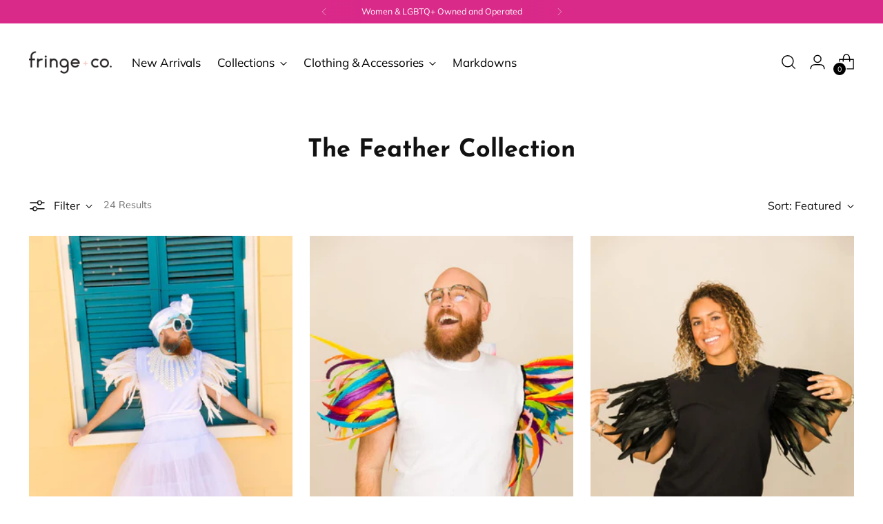

--- FILE ---
content_type: text/html; charset=utf-8
request_url: https://fringe-co.com/collections/feathers
body_size: 59013
content:














<!doctype html>

<!--
  ___                 ___           ___           ___
       /  /\                     /__/\         /  /\         /  /\
      /  /:/_                    \  \:\       /  /:/        /  /::\
     /  /:/ /\  ___     ___       \  \:\     /  /:/        /  /:/\:\
    /  /:/ /:/ /__/\   /  /\  ___  \  \:\   /  /:/  ___   /  /:/  \:\
   /__/:/ /:/  \  \:\ /  /:/ /__/\  \__\:\ /__/:/  /  /\ /__/:/ \__\:\
   \  \:\/:/    \  \:\  /:/  \  \:\ /  /:/ \  \:\ /  /:/ \  \:\ /  /:/
    \  \::/      \  \:\/:/    \  \:\  /:/   \  \:\  /:/   \  \:\  /:/
     \  \:\       \  \::/      \  \:\/:/     \  \:\/:/     \  \:\/:/
      \  \:\       \__\/        \  \::/       \  \::/       \  \::/
       \__\/                     \__\/         \__\/         \__\/

  --------------------------------------------------------------------
  #  Stiletto v1.6.0
  #  Documentation: https://fluorescent.co/help/TODO/
  #  Purchase: https://themes.shopify.com/themes/TODO/
  #  A product by Fluorescent: https://fluorescent.co/
  --------------------------------------------------------------------
-->

<html class="no-js" lang="en" style="--announcement-height: 1px;">
  <head>
    <meta charset="UTF-8">
    <meta http-equiv="X-UA-Compatible" content="IE=edge,chrome=1">
    <meta name="viewport" content="width=device-width,initial-scale=1">
    <link rel="canonical" href="https://fringe-co.com/collections/feathers">
    <link rel="preconnect" href="https://cdn.shopify.com" crossorigin><link rel="shortcut icon" href="//fringe-co.com/cdn/shop/files/fringe_favicon.png?crop=center&height=32&v=1613183308&width=32" type="image/png"><title>The Feather Collection | Fringe+Co.
&ndash; fringe co</title>





  
  




<meta name="description" content="fringe co">
<meta property="og:url" content="https://fringe-co.com/collections/feathers">
<meta property="og:site_name" content="fringe co">
<meta property="og:type" content="website">
<meta property="og:title" content="The Feather Collection | Fringe+Co.">
<meta property="og:description" content="fringe co">
<meta property="og:image" content="http://fringe-co.com/cdn/shop/collections/The-Feather-Collection---Fringe_Co-1696286129377.jpg?v=1696286130">
<meta property="og:image:secure_url" content="https://fringe-co.com/cdn/shop/collections/The-Feather-Collection---Fringe_Co-1696286129377.jpg?v=1696286130">



<meta name="twitter:title" content="The Feather Collection | Fringe+Co.">
<meta name="twitter:description" content="fringe co">
<meta name="twitter:card" content="summary_large_image">
<meta name="twitter:image" content="https://fringe-co.com/cdn/shop/collections/The-Feather-Collection---Fringe_Co-1696286129377.jpg?v=1696286130">
<meta name="twitter:image:width" content="480">
<meta name="twitter:image:height" content="480">


    <script>
  console.log('Stiletto v1.6.0 by Fluorescent');

  document.documentElement.className = document.documentElement.className.replace('no-js', '');
  if (window.matchMedia(`(prefers-reduced-motion: reduce)`) === true || window.matchMedia(`(prefers-reduced-motion: reduce)`).matches === true) {
    document.documentElement.classList.add('prefers-reduced-motion');
  }

  window.theme = {
    version: 'v1.6.0',
    moneyFormat: "${{amount}}",
    strings: {
      name: "fringe co",
      accessibility: {
        play_video: "Play",
        pause_video: "Pause",
        range_lower: "Lower",
        range_upper: "Upper"
      },
      product: {
        no_shipping_rates: "Shipping rate unavailable",
        country_placeholder: "Country\/Region",
        review: "Write a review"
      },
      products: {
        product: {
          unavailable: "Unavailable",
          unitPrice: "Unit price",
          unitPriceSeparator: "per",
          sku: "SKU"
        }
      },
      cart: {
        editCartNote: "Edit order notes",
        addCartNote: "Add order notes",
        quantityError: "You have the maximum number of this product in your cart"
      },
      pagination: {
        viewing: "You’re viewing {{ of }} of {{ total }}",
        products: "products",
        results: "results"
      }
    },
    routes: {
      root: "/",
      cart: {
        base: "/cart",
        add: "/cart/add",
        change: "/cart/change",
        update: "/cart/update",
        clear: "/cart/clear",
        // Manual routes until Shopify adds support
        shipping: "/cart/shipping_rates",
      },
      // Manual routes until Shopify adds support
      products: "/products",
      productRecommendations: "/recommendations/products",
      predictive_search_url: '/search/suggest',
    },
    icons: {
      chevron: "\u003cspan class=\"icon icon-new icon-chevron \"\u003e\n  \u003csvg viewBox=\"0 0 24 24\" fill=\"none\" xmlns=\"http:\/\/www.w3.org\/2000\/svg\"\u003e\u003cpath d=\"M1.875 7.438 12 17.563 22.125 7.438\" stroke=\"currentColor\" stroke-width=\"2\"\/\u003e\u003c\/svg\u003e\n\u003c\/span\u003e\n\n",
      close: "\u003cspan class=\"icon icon-new icon-close \"\u003e\n  \u003csvg viewBox=\"0 0 24 24\" fill=\"none\" xmlns=\"http:\/\/www.w3.org\/2000\/svg\"\u003e\u003cpath d=\"M2.66 1.34 2 .68.68 2l.66.66 1.32-1.32zm18.68 21.32.66.66L23.32 22l-.66-.66-1.32 1.32zm1.32-20 .66-.66L22 .68l-.66.66 1.32 1.32zM1.34 21.34.68 22 2 23.32l.66-.66-1.32-1.32zm0-18.68 10 10 1.32-1.32-10-10-1.32 1.32zm11.32 10 10-10-1.32-1.32-10 10 1.32 1.32zm-1.32-1.32-10 10 1.32 1.32 10-10-1.32-1.32zm0 1.32 10 10 1.32-1.32-10-10-1.32 1.32z\" fill=\"currentColor\"\/\u003e\u003c\/svg\u003e\n\u003c\/span\u003e\n\n",
      zoom: "\u003cspan class=\"icon icon-new icon-zoom \"\u003e\n  \u003csvg viewBox=\"0 0 24 24\" fill=\"none\" xmlns=\"http:\/\/www.w3.org\/2000\/svg\"\u003e\u003cpath d=\"M10.3,19.71c5.21,0,9.44-4.23,9.44-9.44S15.51,.83,10.3,.83,.86,5.05,.86,10.27s4.23,9.44,9.44,9.44Z\" fill=\"none\" stroke=\"currentColor\" stroke-linecap=\"round\" stroke-miterlimit=\"10\" stroke-width=\"1.63\"\/\u003e\n          \u003cpath d=\"M5.05,10.27H15.54\" fill=\"none\" stroke=\"currentColor\" stroke-miterlimit=\"10\" stroke-width=\"1.63\"\/\u003e\n          \u003cpath class=\"cross-up\" d=\"M10.3,5.02V15.51\" fill=\"none\" stroke=\"currentColor\" stroke-miterlimit=\"10\" stroke-width=\"1.63\"\/\u003e\n          \u003cpath d=\"M16.92,16.9l6.49,6.49\" fill=\"none\" stroke=\"currentColor\" stroke-miterlimit=\"10\" stroke-width=\"1.63\"\/\u003e\u003c\/svg\u003e\n\u003c\/span\u003e\n\n"
    }
  }

  
</script>

    <style>
  @font-face {
  font-family: "Abril Fatface";
  font-weight: 400;
  font-style: normal;
  font-display: swap;
  src: url("//fringe-co.com/cdn/fonts/abril_fatface/abrilfatface_n4.002841dd08a4d39b2c2d7fe9d598d4782afb7225.woff2") format("woff2"),
       url("//fringe-co.com/cdn/fonts/abril_fatface/abrilfatface_n4.0d8f922831420cd750572c7a70f4c623018424d8.woff") format("woff");
}

  @font-face {
  font-family: "Josefin Sans";
  font-weight: 700;
  font-style: normal;
  font-display: swap;
  src: url("//fringe-co.com/cdn/fonts/josefin_sans/josefinsans_n7.4edc746dce14b53e39df223fba72d5f37c3d525d.woff2") format("woff2"),
       url("//fringe-co.com/cdn/fonts/josefin_sans/josefinsans_n7.051568b12ab464ee8f0241094cdd7a1c80fbd08d.woff") format("woff");
}

  @font-face {
  font-family: "Josefin Sans";
  font-weight: 400;
  font-style: normal;
  font-display: swap;
  src: url("//fringe-co.com/cdn/fonts/josefin_sans/josefinsans_n4.70f7efd699799949e6d9f99bc20843a2c86a2e0f.woff2") format("woff2"),
       url("//fringe-co.com/cdn/fonts/josefin_sans/josefinsans_n4.35d308a1bdf56e5556bc2ac79702c721e4e2e983.woff") format("woff");
}

  @font-face {
  font-family: Muli;
  font-weight: 400;
  font-style: normal;
  font-display: swap;
  src: url("//fringe-co.com/cdn/fonts/muli/muli_n4.e949947cfff05efcc994b2e2db40359a04fa9a92.woff2") format("woff2"),
       url("//fringe-co.com/cdn/fonts/muli/muli_n4.35355e4a0c27c9bc94d9af3f9bcb586d8229277a.woff") format("woff");
}

  @font-face {
  font-family: Muli;
  font-weight: 700;
  font-style: normal;
  font-display: swap;
  src: url("//fringe-co.com/cdn/fonts/muli/muli_n7.c8c44d0404947d89610714223e630c4cbe005587.woff2") format("woff2"),
       url("//fringe-co.com/cdn/fonts/muli/muli_n7.4cbcffea6175d46b4d67e9408244a5b38c2ac568.woff") format("woff");
}

  @font-face {
  font-family: Muli;
  font-weight: 400;
  font-style: italic;
  font-display: swap;
  src: url("//fringe-co.com/cdn/fonts/muli/muli_i4.c0a1ea800bab5884ab82e4eb25a6bd25121bd08c.woff2") format("woff2"),
       url("//fringe-co.com/cdn/fonts/muli/muli_i4.a6c39b1b31d876de7f99b3646461aa87120de6ed.woff") format("woff");
}

  @font-face {
  font-family: Muli;
  font-weight: 700;
  font-style: italic;
  font-display: swap;
  src: url("//fringe-co.com/cdn/fonts/muli/muli_i7.34eedbf231efa20bd065d55f6f71485730632c7b.woff2") format("woff2"),
       url("//fringe-co.com/cdn/fonts/muli/muli_i7.2b4df846821493e68344d0b0212997d071bf38b7.woff") format("woff");
}


  :root {
    --color-text: #111111;
    --color-text-8-percent: rgba(17, 17, 17, 0.08);  
    --color-text-alpha: rgba(17, 17, 17, 0.35);
    --color-text-meta: rgba(17, 17, 17, 0.6);
    --color-text-link: #000000;
    --color-text-error: #D02F2E;
    --color-text-success: #478947;

    --color-background: #ffffff;
    --color-background-semi-transparent-80: rgba(255, 255, 255, 0.8);
    --color-background-semi-transparent-90: rgba(255, 255, 255, 0.9);

    --color-background-transparent: rgba(255, 255, 255, 0);
    --color-border: #aaaaaa;
    --color-border-meta: rgba(170, 170, 170, 0.6);
    --color-overlay: rgba(0, 0, 0, 0.7);

    --color-background-meta: #f5f5f5;
    --color-background-meta-alpha: rgba(245, 245, 245, 0.6);
    --color-background-darker-meta: #e8e8e8;
    --color-background-darker-meta-alpha: rgba(232, 232, 232, 0.6);
    --color-background-placeholder: #e8e8e8;
    --color-background-placeholder-lighter: #f0f0f0;
    --color-foreground-placeholder: rgba(17, 17, 17, 0.4);

    --color-border-input: #aaaaaa;
    --color-border-input-alpha: rgba(170, 170, 170, 0.25);
    --color-text-input: #111111;
    --color-text-input-alpha: rgba(17, 17, 17, 0.04);

    --color-text-button: #ffffff;

    --color-background-button: #f29d4c;
    --color-background-button-alpha: rgba(242, 157, 76, 0.6);
    --color-background-outline-button-alpha: rgba(242, 157, 76, 0.1);
    --color-background-button-hover: #c96a0f;

    --color-icon: rgba(17, 17, 17, 0.4);
    --color-icon-darker: rgba(17, 17, 17, 0.6);

    --color-text-sale-badge: #C31818;
    --color-background-sold-badge: #414141;
    --color-text-sold-badge: #ffffff;

    --color-text-header: #000000;
    --color-text-header-half-transparent: rgba(0, 0, 0, 0.5);

    --color-background-header: #ffffff;
    --color-background-header-transparent: rgba(255, 255, 255, 0);
    --color-icon-header: #000000;
    --color-shadow-header: rgba(0, 0, 0, 0.15);

    --color-background-footer: #41c3c9;
    --color-text-footer: #ffffff;
    --color-text-footer-subdued: rgba(255, 255, 255, 0.7);

    --color-products-sale-price: #C31818;
    --color-products-rating-star: #000000;

    --color-products-stock-good: #3C9342;
    --color-products-stock-medium: #ff5278;
    --color-products-stock-bad: #A70100;
    --color-products-stock-bad: #A70100;

    --font-logo: "Abril Fatface", serif;
    --font-logo-weight: 400;
    --font-logo-style: normal;
    --logo-text-transform: uppercase;
    --logo-letter-spacing: 0.0em;

    --font-heading: "Josefin Sans", sans-serif;
    --font-heading-weight: 700;
    --font-heading-style: normal;
    --font-heading-text-transform: none;
    --font-heading-base-letter-spacing: 0.0em;
    --font-heading-base-size: 36px;

    --font-body: Muli, sans-serif;
    --font-body-weight: 400;
    --font-body-style: normal;
    --font-body-italic: italic;
    --font-body-bold-weight: 700;
    --font-body-base-letter-spacing: 0.0em;
    --font-body-base-size: 16px;

    /* Typography */
    --line-height-heading: 1.1;
    --line-height-subheading: 1.33;
    --line-height-body: 1.5;

    --logo-font-size: 
clamp(1.4rem, 1.1513812154696133rem + 1.0607734806629836vw, 2.0rem)
;

    --font-size-navigation-base: 17px;
    --font-navigation-base-letter-spacing: -0.005em;
    --font-navigation-base-text-transform: none;

    --font-size-heading-display-1: 
clamp(2.7rem, 2.420303867403315rem + 1.1933701657458562vw, 3.375rem)
;
    --font-size-heading-display-2: 
clamp(2.3994rem, 2.150843370165746rem + 1.0605082872928175vw, 2.99925rem)
;
    --font-size-heading-display-3: 
clamp(2.09988rem, 1.8823509944751382rem + 0.9281237569060774vw, 2.62485rem)
;
    --font-size-heading-1-base: 
clamp(1.8rem, 1.6135359116022099rem + 0.7955801104972376vw, 2.25rem)
;
    --font-size-heading-2-base: 
clamp(1.575rem, 1.4118439226519337rem + 0.6961325966850829vw, 1.96875rem)
;
    --font-size-heading-3-base: 
clamp(1.35rem, 1.2101519337016575rem + 0.5966850828729281vw, 1.6875rem)
;
    --font-size-heading-4-base: 
clamp(1.0494rem, 0.9406914364640884rem + 0.4638232044198895vw, 1.31175rem)
;
    --font-size-heading-5-base: 
clamp(0.9rem, 0.8067679558011049rem + 0.3977900552486188vw, 1.125rem)
;
    --font-size-heading-6-base: 
clamp(0.7488rem, 0.6712309392265193rem + 0.33096132596685085vw, 0.936rem)
;
    --font-size-body-400: 
clamp(1.5827rem, 1.5481834254143647rem + 0.1472707182320442vw, 1.666rem)
;
    --font-size-body-350: 
clamp(1.47725rem, 1.4450331491712707rem + 0.1374585635359116vw, 1.555rem)
;
    --font-size-body-300: 
clamp(1.3718rem, 1.3418828729281769rem + 0.127646408839779vw, 1.444rem)
;
    --font-size-body-250: 
clamp(1.26635rem, 1.2387325966850828rem + 0.1178342541436464vw, 1.333rem)
;
    --font-size-body-200: 
clamp(1.1609rem, 1.135582320441989rem + 0.1080220994475138vw, 1.222rem)
;
    --font-size-body-150: 
clamp(1.05545rem, 1.032432044198895rem + 0.09820994475138121vw, 1.111rem)
;
    --font-size-body-100: 
clamp(0.95rem, 0.9292817679558011rem + 0.08839779005524862vw, 1.0rem)
;
    --font-size-body-75: 
clamp(0.8436rem, 0.8252022099447514rem + 0.07849723756906077vw, 0.888rem)
;
    --font-size-body-60: 
clamp(0.78109rem, 0.7640554696132597rem + 0.07268066298342542vw, 0.8222rem)
;
    --font-size-body-50: 
clamp(0.73815rem, 0.7220519337016574rem + 0.06868508287292817vw, 0.777rem)
;
    --font-size-body-25: 
clamp(0.6859rem, 0.6709414364640884rem + 0.0638232044198895vw, 0.722rem)
;
    --font-size-body-20: 
clamp(0.6327rem, 0.6189016574585635rem + 0.05887292817679558vw, 0.666rem)
;

    /* Buttons */
    
      --button-padding-multiplier: 0.7;
      --font-size-button: var(--font-size-body-100);
      --font-size-button-x-small: var(--font-size-body-50);
    

    --font-button-text-transform: none;
    --button-letter-spacing: 0.05em;
    --line-height-button: 1.45;

    /* Product badges */
    
      --font-size-product-badge: var(--font-size-body-20);
    

    --font-product-badge-text-transform: uppercase;

    /* Product listing titles */
    
      --font-size-listing-title: var(--font-size-body-100);
    

    --font-product-listing-title-text-transform: none;
    --font-product-listing-title-base-letter-spacing: 0.05em;

    /* Shopify pay specific */
    --payment-terms-background-color: #f5f5f5;
  }

  @supports not (font-size: clamp(10px, 3.3vw, 20px)) {
    :root {
      --logo-font-size: 
1.7rem
;
      --font-size-heading-display-1: 
3.0375rem
;
      --font-size-heading-display-2: 
2.699325rem
;
      --font-size-heading-display-3: 
2.362365rem
;
      --font-size-heading-1-base: 
2.025rem
;
      --font-size-heading-2-base: 
1.771875rem
;
      --font-size-heading-3-base: 
1.51875rem
;
      --font-size-heading-4-base: 
1.180575rem
;
      --font-size-heading-5-base: 
1.0125rem
;
      --font-size-heading-6-base: 
0.8424rem
;
      --font-size-body-400: 
1.62435rem
;
      --font-size-body-350: 
1.516125rem
;
      --font-size-body-300: 
1.4079rem
;
      --font-size-body-250: 
1.299675rem
;
      --font-size-body-200: 
1.19145rem
;
      --font-size-body-150: 
1.083225rem
;
      --font-size-body-100: 
0.975rem
;
      --font-size-body-75: 
0.8658rem
;
      --font-size-body-60: 
0.801645rem
;
      --font-size-body-50: 
0.757575rem
;
      --font-size-body-25: 
0.70395rem
;
      --font-size-body-20: 
0.64935rem
;
    }
  }.product-badge[data-handle="responsible"]{
        color: #3C9342;
      }
    
.product-badge[data-handle="best-seller"]{
        color: #7e6b45;
      }
    
.product-badge[data-handle="new"]{
        color: #000000;
      }
    

</style>

<script>
  flu = window.flu || {};
  flu.chunks = {
    photoswipe: "//fringe-co.com/cdn/shop/t/18/assets/photoswipe-chunk.js?v=94634968582287311471669231960",
    swiper: "//fringe-co.com/cdn/shop/t/18/assets/swiper-chunk.js?v=138875569360253309071669231960",
    nouislider: "//fringe-co.com/cdn/shop/t/18/assets/nouislider-chunk.js?v=39418601648896118051669231960",
  };
</script>





  <script type="module" src="//fringe-co.com/cdn/shop/t/18/assets/theme.min.js?v=160516368078756031821669231960"></script>







<meta name="viewport" content="width=device-width,initial-scale=1">
<script defer>
  var defineVH = function () {
    document.documentElement.style.setProperty('--vh', window.innerHeight * 0.01 + 'px');
  };
  window.addEventListener('resize', defineVH);
  window.addEventListener('orientationchange', defineVH);
  defineVH();
</script>

<link href="//fringe-co.com/cdn/shop/t/18/assets/theme.css?v=129328249625084982261669231960" rel="stylesheet" type="text/css" media="all" />
<link href="//fringe-co.com/cdn/shop/t/18/assets/custom.css?v=55038404157056463381669231960" rel="stylesheet" type="text/css" media="all" />

  <script>window.performance && window.performance.mark && window.performance.mark('shopify.content_for_header.start');</script><meta id="shopify-digital-wallet" name="shopify-digital-wallet" content="/4390191219/digital_wallets/dialog">
<meta name="shopify-checkout-api-token" content="d39e98a315811e364ddd758660ef8550">
<meta id="in-context-paypal-metadata" data-shop-id="4390191219" data-venmo-supported="false" data-environment="production" data-locale="en_US" data-paypal-v4="true" data-currency="USD">
<link rel="alternate" type="application/atom+xml" title="Feed" href="/collections/feathers.atom" />
<link rel="alternate" type="application/json+oembed" href="https://fringe-co.com/collections/feathers.oembed">
<script async="async" src="/checkouts/internal/preloads.js?locale=en-US"></script>
<link rel="preconnect" href="https://shop.app" crossorigin="anonymous">
<script async="async" src="https://shop.app/checkouts/internal/preloads.js?locale=en-US&shop_id=4390191219" crossorigin="anonymous"></script>
<script id="apple-pay-shop-capabilities" type="application/json">{"shopId":4390191219,"countryCode":"US","currencyCode":"USD","merchantCapabilities":["supports3DS"],"merchantId":"gid:\/\/shopify\/Shop\/4390191219","merchantName":"fringe co","requiredBillingContactFields":["postalAddress","email","phone"],"requiredShippingContactFields":["postalAddress","email","phone"],"shippingType":"shipping","supportedNetworks":["visa","masterCard","amex","discover","elo","jcb"],"total":{"type":"pending","label":"fringe co","amount":"1.00"},"shopifyPaymentsEnabled":true,"supportsSubscriptions":true}</script>
<script id="shopify-features" type="application/json">{"accessToken":"d39e98a315811e364ddd758660ef8550","betas":["rich-media-storefront-analytics"],"domain":"fringe-co.com","predictiveSearch":true,"shopId":4390191219,"locale":"en"}</script>
<script>var Shopify = Shopify || {};
Shopify.shop = "marrow-creative.myshopify.com";
Shopify.locale = "en";
Shopify.currency = {"active":"USD","rate":"1.0"};
Shopify.country = "US";
Shopify.theme = {"name":"Stiletto","id":136210579677,"schema_name":"Stiletto","schema_version":"1.6.0","theme_store_id":1621,"role":"main"};
Shopify.theme.handle = "null";
Shopify.theme.style = {"id":null,"handle":null};
Shopify.cdnHost = "fringe-co.com/cdn";
Shopify.routes = Shopify.routes || {};
Shopify.routes.root = "/";</script>
<script type="module">!function(o){(o.Shopify=o.Shopify||{}).modules=!0}(window);</script>
<script>!function(o){function n(){var o=[];function n(){o.push(Array.prototype.slice.apply(arguments))}return n.q=o,n}var t=o.Shopify=o.Shopify||{};t.loadFeatures=n(),t.autoloadFeatures=n()}(window);</script>
<script>
  window.ShopifyPay = window.ShopifyPay || {};
  window.ShopifyPay.apiHost = "shop.app\/pay";
  window.ShopifyPay.redirectState = null;
</script>
<script id="shop-js-analytics" type="application/json">{"pageType":"collection"}</script>
<script defer="defer" async type="module" src="//fringe-co.com/cdn/shopifycloud/shop-js/modules/v2/client.init-shop-cart-sync_BT-GjEfc.en.esm.js"></script>
<script defer="defer" async type="module" src="//fringe-co.com/cdn/shopifycloud/shop-js/modules/v2/chunk.common_D58fp_Oc.esm.js"></script>
<script defer="defer" async type="module" src="//fringe-co.com/cdn/shopifycloud/shop-js/modules/v2/chunk.modal_xMitdFEc.esm.js"></script>
<script type="module">
  await import("//fringe-co.com/cdn/shopifycloud/shop-js/modules/v2/client.init-shop-cart-sync_BT-GjEfc.en.esm.js");
await import("//fringe-co.com/cdn/shopifycloud/shop-js/modules/v2/chunk.common_D58fp_Oc.esm.js");
await import("//fringe-co.com/cdn/shopifycloud/shop-js/modules/v2/chunk.modal_xMitdFEc.esm.js");

  window.Shopify.SignInWithShop?.initShopCartSync?.({"fedCMEnabled":true,"windoidEnabled":true});

</script>
<script>
  window.Shopify = window.Shopify || {};
  if (!window.Shopify.featureAssets) window.Shopify.featureAssets = {};
  window.Shopify.featureAssets['shop-js'] = {"shop-cart-sync":["modules/v2/client.shop-cart-sync_DZOKe7Ll.en.esm.js","modules/v2/chunk.common_D58fp_Oc.esm.js","modules/v2/chunk.modal_xMitdFEc.esm.js"],"init-fed-cm":["modules/v2/client.init-fed-cm_B6oLuCjv.en.esm.js","modules/v2/chunk.common_D58fp_Oc.esm.js","modules/v2/chunk.modal_xMitdFEc.esm.js"],"shop-cash-offers":["modules/v2/client.shop-cash-offers_D2sdYoxE.en.esm.js","modules/v2/chunk.common_D58fp_Oc.esm.js","modules/v2/chunk.modal_xMitdFEc.esm.js"],"shop-login-button":["modules/v2/client.shop-login-button_QeVjl5Y3.en.esm.js","modules/v2/chunk.common_D58fp_Oc.esm.js","modules/v2/chunk.modal_xMitdFEc.esm.js"],"pay-button":["modules/v2/client.pay-button_DXTOsIq6.en.esm.js","modules/v2/chunk.common_D58fp_Oc.esm.js","modules/v2/chunk.modal_xMitdFEc.esm.js"],"shop-button":["modules/v2/client.shop-button_DQZHx9pm.en.esm.js","modules/v2/chunk.common_D58fp_Oc.esm.js","modules/v2/chunk.modal_xMitdFEc.esm.js"],"avatar":["modules/v2/client.avatar_BTnouDA3.en.esm.js"],"init-windoid":["modules/v2/client.init-windoid_CR1B-cfM.en.esm.js","modules/v2/chunk.common_D58fp_Oc.esm.js","modules/v2/chunk.modal_xMitdFEc.esm.js"],"init-shop-for-new-customer-accounts":["modules/v2/client.init-shop-for-new-customer-accounts_C_vY_xzh.en.esm.js","modules/v2/client.shop-login-button_QeVjl5Y3.en.esm.js","modules/v2/chunk.common_D58fp_Oc.esm.js","modules/v2/chunk.modal_xMitdFEc.esm.js"],"init-shop-email-lookup-coordinator":["modules/v2/client.init-shop-email-lookup-coordinator_BI7n9ZSv.en.esm.js","modules/v2/chunk.common_D58fp_Oc.esm.js","modules/v2/chunk.modal_xMitdFEc.esm.js"],"init-shop-cart-sync":["modules/v2/client.init-shop-cart-sync_BT-GjEfc.en.esm.js","modules/v2/chunk.common_D58fp_Oc.esm.js","modules/v2/chunk.modal_xMitdFEc.esm.js"],"shop-toast-manager":["modules/v2/client.shop-toast-manager_DiYdP3xc.en.esm.js","modules/v2/chunk.common_D58fp_Oc.esm.js","modules/v2/chunk.modal_xMitdFEc.esm.js"],"init-customer-accounts":["modules/v2/client.init-customer-accounts_D9ZNqS-Q.en.esm.js","modules/v2/client.shop-login-button_QeVjl5Y3.en.esm.js","modules/v2/chunk.common_D58fp_Oc.esm.js","modules/v2/chunk.modal_xMitdFEc.esm.js"],"init-customer-accounts-sign-up":["modules/v2/client.init-customer-accounts-sign-up_iGw4briv.en.esm.js","modules/v2/client.shop-login-button_QeVjl5Y3.en.esm.js","modules/v2/chunk.common_D58fp_Oc.esm.js","modules/v2/chunk.modal_xMitdFEc.esm.js"],"shop-follow-button":["modules/v2/client.shop-follow-button_CqMgW2wH.en.esm.js","modules/v2/chunk.common_D58fp_Oc.esm.js","modules/v2/chunk.modal_xMitdFEc.esm.js"],"checkout-modal":["modules/v2/client.checkout-modal_xHeaAweL.en.esm.js","modules/v2/chunk.common_D58fp_Oc.esm.js","modules/v2/chunk.modal_xMitdFEc.esm.js"],"shop-login":["modules/v2/client.shop-login_D91U-Q7h.en.esm.js","modules/v2/chunk.common_D58fp_Oc.esm.js","modules/v2/chunk.modal_xMitdFEc.esm.js"],"lead-capture":["modules/v2/client.lead-capture_BJmE1dJe.en.esm.js","modules/v2/chunk.common_D58fp_Oc.esm.js","modules/v2/chunk.modal_xMitdFEc.esm.js"],"payment-terms":["modules/v2/client.payment-terms_Ci9AEqFq.en.esm.js","modules/v2/chunk.common_D58fp_Oc.esm.js","modules/v2/chunk.modal_xMitdFEc.esm.js"]};
</script>
<script>(function() {
  var isLoaded = false;
  function asyncLoad() {
    if (isLoaded) return;
    isLoaded = true;
    var urls = ["https:\/\/instafeed.nfcube.com\/cdn\/0cfdff49dfdcbbaaa93b941c2176f02d.js?shop=marrow-creative.myshopify.com","https:\/\/scripttags.justuno.com\/shopify_justuno_4390191219_c21c0870-5581-11e9-8f69-07bb4989df62.js?shop=marrow-creative.myshopify.com","https:\/\/embed.tawk.to\/widget-script\/6047e2e0385de407571e5b5c\/1f0ccsfd9.js?shop=marrow-creative.myshopify.com","https:\/\/cdn.shopify.com\/s\/files\/1\/0043\/9019\/1219\/t\/10\/assets\/tipo.booking.init.js?shop=marrow-creative.myshopify.com","https:\/\/shopify-widget.route.com\/shopify.widget.js?shop=marrow-creative.myshopify.com","https:\/\/static.klaviyo.com\/onsite\/js\/LRavna\/klaviyo.js?company_id=LRavna\u0026shop=marrow-creative.myshopify.com","https:\/\/cdn.rebuyengine.com\/onsite\/js\/rebuy.js?shop=marrow-creative.myshopify.com","https:\/\/na.shgcdn3.com\/pixel-collector.js?shop=marrow-creative.myshopify.com","https:\/\/cdn.rebuyengine.com\/onsite\/js\/rebuy.js?shop=marrow-creative.myshopify.com","https:\/\/cdn.rebuyengine.com\/onsite\/js\/rebuy.js?shop=marrow-creative.myshopify.com","https:\/\/cdn.rebuyengine.com\/onsite\/js\/rebuy.js?shop=marrow-creative.myshopify.com"];
    for (var i = 0; i < urls.length; i++) {
      var s = document.createElement('script');
      s.type = 'text/javascript';
      s.async = true;
      s.src = urls[i];
      var x = document.getElementsByTagName('script')[0];
      x.parentNode.insertBefore(s, x);
    }
  };
  if(window.attachEvent) {
    window.attachEvent('onload', asyncLoad);
  } else {
    window.addEventListener('load', asyncLoad, false);
  }
})();</script>
<script id="__st">var __st={"a":4390191219,"offset":-21600,"reqid":"b495215b-64de-4571-a408-3550dd45f4a7-1769198706","pageurl":"fringe-co.com\/collections\/feathers","u":"0c9fe576449b","p":"collection","rtyp":"collection","rid":416623427805};</script>
<script>window.ShopifyPaypalV4VisibilityTracking = true;</script>
<script id="captcha-bootstrap">!function(){'use strict';const t='contact',e='account',n='new_comment',o=[[t,t],['blogs',n],['comments',n],[t,'customer']],c=[[e,'customer_login'],[e,'guest_login'],[e,'recover_customer_password'],[e,'create_customer']],r=t=>t.map((([t,e])=>`form[action*='/${t}']:not([data-nocaptcha='true']) input[name='form_type'][value='${e}']`)).join(','),a=t=>()=>t?[...document.querySelectorAll(t)].map((t=>t.form)):[];function s(){const t=[...o],e=r(t);return a(e)}const i='password',u='form_key',d=['recaptcha-v3-token','g-recaptcha-response','h-captcha-response',i],f=()=>{try{return window.sessionStorage}catch{return}},m='__shopify_v',_=t=>t.elements[u];function p(t,e,n=!1){try{const o=window.sessionStorage,c=JSON.parse(o.getItem(e)),{data:r}=function(t){const{data:e,action:n}=t;return t[m]||n?{data:e,action:n}:{data:t,action:n}}(c);for(const[e,n]of Object.entries(r))t.elements[e]&&(t.elements[e].value=n);n&&o.removeItem(e)}catch(o){console.error('form repopulation failed',{error:o})}}const l='form_type',E='cptcha';function T(t){t.dataset[E]=!0}const w=window,h=w.document,L='Shopify',v='ce_forms',y='captcha';let A=!1;((t,e)=>{const n=(g='f06e6c50-85a8-45c8-87d0-21a2b65856fe',I='https://cdn.shopify.com/shopifycloud/storefront-forms-hcaptcha/ce_storefront_forms_captcha_hcaptcha.v1.5.2.iife.js',D={infoText:'Protected by hCaptcha',privacyText:'Privacy',termsText:'Terms'},(t,e,n)=>{const o=w[L][v],c=o.bindForm;if(c)return c(t,g,e,D).then(n);var r;o.q.push([[t,g,e,D],n]),r=I,A||(h.body.append(Object.assign(h.createElement('script'),{id:'captcha-provider',async:!0,src:r})),A=!0)});var g,I,D;w[L]=w[L]||{},w[L][v]=w[L][v]||{},w[L][v].q=[],w[L][y]=w[L][y]||{},w[L][y].protect=function(t,e){n(t,void 0,e),T(t)},Object.freeze(w[L][y]),function(t,e,n,w,h,L){const[v,y,A,g]=function(t,e,n){const i=e?o:[],u=t?c:[],d=[...i,...u],f=r(d),m=r(i),_=r(d.filter((([t,e])=>n.includes(e))));return[a(f),a(m),a(_),s()]}(w,h,L),I=t=>{const e=t.target;return e instanceof HTMLFormElement?e:e&&e.form},D=t=>v().includes(t);t.addEventListener('submit',(t=>{const e=I(t);if(!e)return;const n=D(e)&&!e.dataset.hcaptchaBound&&!e.dataset.recaptchaBound,o=_(e),c=g().includes(e)&&(!o||!o.value);(n||c)&&t.preventDefault(),c&&!n&&(function(t){try{if(!f())return;!function(t){const e=f();if(!e)return;const n=_(t);if(!n)return;const o=n.value;o&&e.removeItem(o)}(t);const e=Array.from(Array(32),(()=>Math.random().toString(36)[2])).join('');!function(t,e){_(t)||t.append(Object.assign(document.createElement('input'),{type:'hidden',name:u})),t.elements[u].value=e}(t,e),function(t,e){const n=f();if(!n)return;const o=[...t.querySelectorAll(`input[type='${i}']`)].map((({name:t})=>t)),c=[...d,...o],r={};for(const[a,s]of new FormData(t).entries())c.includes(a)||(r[a]=s);n.setItem(e,JSON.stringify({[m]:1,action:t.action,data:r}))}(t,e)}catch(e){console.error('failed to persist form',e)}}(e),e.submit())}));const S=(t,e)=>{t&&!t.dataset[E]&&(n(t,e.some((e=>e===t))),T(t))};for(const o of['focusin','change'])t.addEventListener(o,(t=>{const e=I(t);D(e)&&S(e,y())}));const B=e.get('form_key'),M=e.get(l),P=B&&M;t.addEventListener('DOMContentLoaded',(()=>{const t=y();if(P)for(const e of t)e.elements[l].value===M&&p(e,B);[...new Set([...A(),...v().filter((t=>'true'===t.dataset.shopifyCaptcha))])].forEach((e=>S(e,t)))}))}(h,new URLSearchParams(w.location.search),n,t,e,['guest_login'])})(!0,!0)}();</script>
<script integrity="sha256-4kQ18oKyAcykRKYeNunJcIwy7WH5gtpwJnB7kiuLZ1E=" data-source-attribution="shopify.loadfeatures" defer="defer" src="//fringe-co.com/cdn/shopifycloud/storefront/assets/storefront/load_feature-a0a9edcb.js" crossorigin="anonymous"></script>
<script crossorigin="anonymous" defer="defer" src="//fringe-co.com/cdn/shopifycloud/storefront/assets/shopify_pay/storefront-65b4c6d7.js?v=20250812"></script>
<script data-source-attribution="shopify.dynamic_checkout.dynamic.init">var Shopify=Shopify||{};Shopify.PaymentButton=Shopify.PaymentButton||{isStorefrontPortableWallets:!0,init:function(){window.Shopify.PaymentButton.init=function(){};var t=document.createElement("script");t.src="https://fringe-co.com/cdn/shopifycloud/portable-wallets/latest/portable-wallets.en.js",t.type="module",document.head.appendChild(t)}};
</script>
<script data-source-attribution="shopify.dynamic_checkout.buyer_consent">
  function portableWalletsHideBuyerConsent(e){var t=document.getElementById("shopify-buyer-consent"),n=document.getElementById("shopify-subscription-policy-button");t&&n&&(t.classList.add("hidden"),t.setAttribute("aria-hidden","true"),n.removeEventListener("click",e))}function portableWalletsShowBuyerConsent(e){var t=document.getElementById("shopify-buyer-consent"),n=document.getElementById("shopify-subscription-policy-button");t&&n&&(t.classList.remove("hidden"),t.removeAttribute("aria-hidden"),n.addEventListener("click",e))}window.Shopify?.PaymentButton&&(window.Shopify.PaymentButton.hideBuyerConsent=portableWalletsHideBuyerConsent,window.Shopify.PaymentButton.showBuyerConsent=portableWalletsShowBuyerConsent);
</script>
<script data-source-attribution="shopify.dynamic_checkout.cart.bootstrap">document.addEventListener("DOMContentLoaded",(function(){function t(){return document.querySelector("shopify-accelerated-checkout-cart, shopify-accelerated-checkout")}if(t())Shopify.PaymentButton.init();else{new MutationObserver((function(e,n){t()&&(Shopify.PaymentButton.init(),n.disconnect())})).observe(document.body,{childList:!0,subtree:!0})}}));
</script>
<link id="shopify-accelerated-checkout-styles" rel="stylesheet" media="screen" href="https://fringe-co.com/cdn/shopifycloud/portable-wallets/latest/accelerated-checkout-backwards-compat.css" crossorigin="anonymous">
<style id="shopify-accelerated-checkout-cart">
        #shopify-buyer-consent {
  margin-top: 1em;
  display: inline-block;
  width: 100%;
}

#shopify-buyer-consent.hidden {
  display: none;
}

#shopify-subscription-policy-button {
  background: none;
  border: none;
  padding: 0;
  text-decoration: underline;
  font-size: inherit;
  cursor: pointer;
}

#shopify-subscription-policy-button::before {
  box-shadow: none;
}

      </style>

<script>window.performance && window.performance.mark && window.performance.mark('shopify.content_for_header.end');</script>
  





  <script type="text/javascript">
    
      window.__shgMoneyFormat = window.__shgMoneyFormat || {"AED":{"currency":"AED","currency_symbol":"د.إ","currency_symbol_location":"left","decimal_places":2,"decimal_separator":".","thousands_separator":","},"AFN":{"currency":"AFN","currency_symbol":"؋","currency_symbol_location":"left","decimal_places":2,"decimal_separator":".","thousands_separator":","},"ALL":{"currency":"ALL","currency_symbol":"L","currency_symbol_location":"left","decimal_places":2,"decimal_separator":".","thousands_separator":","},"AMD":{"currency":"AMD","currency_symbol":"դր.","currency_symbol_location":"left","decimal_places":2,"decimal_separator":".","thousands_separator":","},"ANG":{"currency":"ANG","currency_symbol":"ƒ","currency_symbol_location":"left","decimal_places":2,"decimal_separator":".","thousands_separator":","},"AUD":{"currency":"AUD","currency_symbol":"$","currency_symbol_location":"left","decimal_places":2,"decimal_separator":".","thousands_separator":","},"AWG":{"currency":"AWG","currency_symbol":"ƒ","currency_symbol_location":"left","decimal_places":2,"decimal_separator":".","thousands_separator":","},"AZN":{"currency":"AZN","currency_symbol":"₼","currency_symbol_location":"left","decimal_places":2,"decimal_separator":".","thousands_separator":","},"BAM":{"currency":"BAM","currency_symbol":"КМ","currency_symbol_location":"left","decimal_places":2,"decimal_separator":".","thousands_separator":","},"BBD":{"currency":"BBD","currency_symbol":"$","currency_symbol_location":"left","decimal_places":2,"decimal_separator":".","thousands_separator":","},"BDT":{"currency":"BDT","currency_symbol":"৳","currency_symbol_location":"left","decimal_places":2,"decimal_separator":".","thousands_separator":","},"BIF":{"currency":"BIF","currency_symbol":"Fr","currency_symbol_location":"left","decimal_places":2,"decimal_separator":".","thousands_separator":","},"BND":{"currency":"BND","currency_symbol":"$","currency_symbol_location":"left","decimal_places":2,"decimal_separator":".","thousands_separator":","},"BOB":{"currency":"BOB","currency_symbol":"Bs.","currency_symbol_location":"left","decimal_places":2,"decimal_separator":".","thousands_separator":","},"BSD":{"currency":"BSD","currency_symbol":"$","currency_symbol_location":"left","decimal_places":2,"decimal_separator":".","thousands_separator":","},"BWP":{"currency":"BWP","currency_symbol":"P","currency_symbol_location":"left","decimal_places":2,"decimal_separator":".","thousands_separator":","},"BZD":{"currency":"BZD","currency_symbol":"$","currency_symbol_location":"left","decimal_places":2,"decimal_separator":".","thousands_separator":","},"CAD":{"currency":"CAD","currency_symbol":"$","currency_symbol_location":"left","decimal_places":2,"decimal_separator":".","thousands_separator":","},"CDF":{"currency":"CDF","currency_symbol":"Fr","currency_symbol_location":"left","decimal_places":2,"decimal_separator":".","thousands_separator":","},"CHF":{"currency":"CHF","currency_symbol":"CHF","currency_symbol_location":"left","decimal_places":2,"decimal_separator":".","thousands_separator":","},"CNY":{"currency":"CNY","currency_symbol":"¥","currency_symbol_location":"left","decimal_places":2,"decimal_separator":".","thousands_separator":","},"CRC":{"currency":"CRC","currency_symbol":"₡","currency_symbol_location":"left","decimal_places":2,"decimal_separator":".","thousands_separator":","},"CVE":{"currency":"CVE","currency_symbol":"$","currency_symbol_location":"left","decimal_places":2,"decimal_separator":".","thousands_separator":","},"CZK":{"currency":"CZK","currency_symbol":"Kč","currency_symbol_location":"left","decimal_places":2,"decimal_separator":".","thousands_separator":","},"DJF":{"currency":"DJF","currency_symbol":"Fdj","currency_symbol_location":"left","decimal_places":2,"decimal_separator":".","thousands_separator":","},"DKK":{"currency":"DKK","currency_symbol":"kr.","currency_symbol_location":"left","decimal_places":2,"decimal_separator":".","thousands_separator":","},"DOP":{"currency":"DOP","currency_symbol":"$","currency_symbol_location":"left","decimal_places":2,"decimal_separator":".","thousands_separator":","},"DZD":{"currency":"DZD","currency_symbol":"د.ج","currency_symbol_location":"left","decimal_places":2,"decimal_separator":".","thousands_separator":","},"EGP":{"currency":"EGP","currency_symbol":"ج.م","currency_symbol_location":"left","decimal_places":2,"decimal_separator":".","thousands_separator":","},"ETB":{"currency":"ETB","currency_symbol":"Br","currency_symbol_location":"left","decimal_places":2,"decimal_separator":".","thousands_separator":","},"EUR":{"currency":"EUR","currency_symbol":"€","currency_symbol_location":"left","decimal_places":2,"decimal_separator":".","thousands_separator":","},"FJD":{"currency":"FJD","currency_symbol":"$","currency_symbol_location":"left","decimal_places":2,"decimal_separator":".","thousands_separator":","},"FKP":{"currency":"FKP","currency_symbol":"£","currency_symbol_location":"left","decimal_places":2,"decimal_separator":".","thousands_separator":","},"GBP":{"currency":"GBP","currency_symbol":"£","currency_symbol_location":"left","decimal_places":2,"decimal_separator":".","thousands_separator":","},"GMD":{"currency":"GMD","currency_symbol":"D","currency_symbol_location":"left","decimal_places":2,"decimal_separator":".","thousands_separator":","},"GNF":{"currency":"GNF","currency_symbol":"Fr","currency_symbol_location":"left","decimal_places":2,"decimal_separator":".","thousands_separator":","},"GTQ":{"currency":"GTQ","currency_symbol":"Q","currency_symbol_location":"left","decimal_places":2,"decimal_separator":".","thousands_separator":","},"GYD":{"currency":"GYD","currency_symbol":"$","currency_symbol_location":"left","decimal_places":2,"decimal_separator":".","thousands_separator":","},"HKD":{"currency":"HKD","currency_symbol":"$","currency_symbol_location":"left","decimal_places":2,"decimal_separator":".","thousands_separator":","},"HNL":{"currency":"HNL","currency_symbol":"L","currency_symbol_location":"left","decimal_places":2,"decimal_separator":".","thousands_separator":","},"HUF":{"currency":"HUF","currency_symbol":"Ft","currency_symbol_location":"left","decimal_places":2,"decimal_separator":".","thousands_separator":","},"IDR":{"currency":"IDR","currency_symbol":"Rp","currency_symbol_location":"left","decimal_places":2,"decimal_separator":".","thousands_separator":","},"ILS":{"currency":"ILS","currency_symbol":"₪","currency_symbol_location":"left","decimal_places":2,"decimal_separator":".","thousands_separator":","},"INR":{"currency":"INR","currency_symbol":"₹","currency_symbol_location":"left","decimal_places":2,"decimal_separator":".","thousands_separator":","},"ISK":{"currency":"ISK","currency_symbol":"kr.","currency_symbol_location":"left","decimal_places":2,"decimal_separator":".","thousands_separator":","},"JMD":{"currency":"JMD","currency_symbol":"$","currency_symbol_location":"left","decimal_places":2,"decimal_separator":".","thousands_separator":","},"JPY":{"currency":"JPY","currency_symbol":"¥","currency_symbol_location":"left","decimal_places":2,"decimal_separator":".","thousands_separator":","},"KES":{"currency":"KES","currency_symbol":"KSh","currency_symbol_location":"left","decimal_places":2,"decimal_separator":".","thousands_separator":","},"KGS":{"currency":"KGS","currency_symbol":"som","currency_symbol_location":"left","decimal_places":2,"decimal_separator":".","thousands_separator":","},"KHR":{"currency":"KHR","currency_symbol":"៛","currency_symbol_location":"left","decimal_places":2,"decimal_separator":".","thousands_separator":","},"KMF":{"currency":"KMF","currency_symbol":"Fr","currency_symbol_location":"left","decimal_places":2,"decimal_separator":".","thousands_separator":","},"KRW":{"currency":"KRW","currency_symbol":"₩","currency_symbol_location":"left","decimal_places":2,"decimal_separator":".","thousands_separator":","},"KYD":{"currency":"KYD","currency_symbol":"$","currency_symbol_location":"left","decimal_places":2,"decimal_separator":".","thousands_separator":","},"KZT":{"currency":"KZT","currency_symbol":"₸","currency_symbol_location":"left","decimal_places":2,"decimal_separator":".","thousands_separator":","},"LAK":{"currency":"LAK","currency_symbol":"₭","currency_symbol_location":"left","decimal_places":2,"decimal_separator":".","thousands_separator":","},"LBP":{"currency":"LBP","currency_symbol":"ل.ل","currency_symbol_location":"left","decimal_places":2,"decimal_separator":".","thousands_separator":","},"LKR":{"currency":"LKR","currency_symbol":"₨","currency_symbol_location":"left","decimal_places":2,"decimal_separator":".","thousands_separator":","},"MAD":{"currency":"MAD","currency_symbol":"د.م.","currency_symbol_location":"left","decimal_places":2,"decimal_separator":".","thousands_separator":","},"MDL":{"currency":"MDL","currency_symbol":"L","currency_symbol_location":"left","decimal_places":2,"decimal_separator":".","thousands_separator":","},"MKD":{"currency":"MKD","currency_symbol":"ден","currency_symbol_location":"left","decimal_places":2,"decimal_separator":".","thousands_separator":","},"MMK":{"currency":"MMK","currency_symbol":"K","currency_symbol_location":"left","decimal_places":2,"decimal_separator":".","thousands_separator":","},"MNT":{"currency":"MNT","currency_symbol":"₮","currency_symbol_location":"left","decimal_places":2,"decimal_separator":".","thousands_separator":","},"MOP":{"currency":"MOP","currency_symbol":"P","currency_symbol_location":"left","decimal_places":2,"decimal_separator":".","thousands_separator":","},"MUR":{"currency":"MUR","currency_symbol":"₨","currency_symbol_location":"left","decimal_places":2,"decimal_separator":".","thousands_separator":","},"MVR":{"currency":"MVR","currency_symbol":"MVR","currency_symbol_location":"left","decimal_places":2,"decimal_separator":".","thousands_separator":","},"MWK":{"currency":"MWK","currency_symbol":"MK","currency_symbol_location":"left","decimal_places":2,"decimal_separator":".","thousands_separator":","},"MYR":{"currency":"MYR","currency_symbol":"RM","currency_symbol_location":"left","decimal_places":2,"decimal_separator":".","thousands_separator":","},"NGN":{"currency":"NGN","currency_symbol":"₦","currency_symbol_location":"left","decimal_places":2,"decimal_separator":".","thousands_separator":","},"NIO":{"currency":"NIO","currency_symbol":"C$","currency_symbol_location":"left","decimal_places":2,"decimal_separator":".","thousands_separator":","},"NPR":{"currency":"NPR","currency_symbol":"Rs.","currency_symbol_location":"left","decimal_places":2,"decimal_separator":".","thousands_separator":","},"NZD":{"currency":"NZD","currency_symbol":"$","currency_symbol_location":"left","decimal_places":2,"decimal_separator":".","thousands_separator":","},"PEN":{"currency":"PEN","currency_symbol":"S/","currency_symbol_location":"left","decimal_places":2,"decimal_separator":".","thousands_separator":","},"PGK":{"currency":"PGK","currency_symbol":"K","currency_symbol_location":"left","decimal_places":2,"decimal_separator":".","thousands_separator":","},"PHP":{"currency":"PHP","currency_symbol":"₱","currency_symbol_location":"left","decimal_places":2,"decimal_separator":".","thousands_separator":","},"PKR":{"currency":"PKR","currency_symbol":"₨","currency_symbol_location":"left","decimal_places":2,"decimal_separator":".","thousands_separator":","},"PLN":{"currency":"PLN","currency_symbol":"zł","currency_symbol_location":"left","decimal_places":2,"decimal_separator":".","thousands_separator":","},"PYG":{"currency":"PYG","currency_symbol":"₲","currency_symbol_location":"left","decimal_places":2,"decimal_separator":".","thousands_separator":","},"QAR":{"currency":"QAR","currency_symbol":"ر.ق","currency_symbol_location":"left","decimal_places":2,"decimal_separator":".","thousands_separator":","},"RON":{"currency":"RON","currency_symbol":"Lei","currency_symbol_location":"left","decimal_places":2,"decimal_separator":".","thousands_separator":","},"RSD":{"currency":"RSD","currency_symbol":"РСД","currency_symbol_location":"left","decimal_places":2,"decimal_separator":".","thousands_separator":","},"RWF":{"currency":"RWF","currency_symbol":"FRw","currency_symbol_location":"left","decimal_places":2,"decimal_separator":".","thousands_separator":","},"SAR":{"currency":"SAR","currency_symbol":"ر.س","currency_symbol_location":"left","decimal_places":2,"decimal_separator":".","thousands_separator":","},"SBD":{"currency":"SBD","currency_symbol":"$","currency_symbol_location":"left","decimal_places":2,"decimal_separator":".","thousands_separator":","},"SEK":{"currency":"SEK","currency_symbol":"kr","currency_symbol_location":"left","decimal_places":2,"decimal_separator":".","thousands_separator":","},"SGD":{"currency":"SGD","currency_symbol":"$","currency_symbol_location":"left","decimal_places":2,"decimal_separator":".","thousands_separator":","},"SHP":{"currency":"SHP","currency_symbol":"£","currency_symbol_location":"left","decimal_places":2,"decimal_separator":".","thousands_separator":","},"SLL":{"currency":"SLL","currency_symbol":"Le","currency_symbol_location":"left","decimal_places":2,"decimal_separator":".","thousands_separator":","},"STD":{"currency":"STD","currency_symbol":"Db","currency_symbol_location":"left","decimal_places":2,"decimal_separator":".","thousands_separator":","},"THB":{"currency":"THB","currency_symbol":"฿","currency_symbol_location":"left","decimal_places":2,"decimal_separator":".","thousands_separator":","},"TJS":{"currency":"TJS","currency_symbol":"ЅМ","currency_symbol_location":"left","decimal_places":2,"decimal_separator":".","thousands_separator":","},"TOP":{"currency":"TOP","currency_symbol":"T$","currency_symbol_location":"left","decimal_places":2,"decimal_separator":".","thousands_separator":","},"TTD":{"currency":"TTD","currency_symbol":"$","currency_symbol_location":"left","decimal_places":2,"decimal_separator":".","thousands_separator":","},"TWD":{"currency":"TWD","currency_symbol":"$","currency_symbol_location":"left","decimal_places":2,"decimal_separator":".","thousands_separator":","},"TZS":{"currency":"TZS","currency_symbol":"Sh","currency_symbol_location":"left","decimal_places":2,"decimal_separator":".","thousands_separator":","},"UAH":{"currency":"UAH","currency_symbol":"₴","currency_symbol_location":"left","decimal_places":2,"decimal_separator":".","thousands_separator":","},"UGX":{"currency":"UGX","currency_symbol":"USh","currency_symbol_location":"left","decimal_places":2,"decimal_separator":".","thousands_separator":","},"USD":{"currency":"USD","currency_symbol":"$","currency_symbol_location":"left","decimal_places":2,"decimal_separator":".","thousands_separator":","},"UYU":{"currency":"UYU","currency_symbol":"$U","currency_symbol_location":"left","decimal_places":2,"decimal_separator":".","thousands_separator":","},"UZS":{"currency":"UZS","currency_symbol":"so'm","currency_symbol_location":"left","decimal_places":2,"decimal_separator":".","thousands_separator":","},"VND":{"currency":"VND","currency_symbol":"₫","currency_symbol_location":"left","decimal_places":2,"decimal_separator":".","thousands_separator":","},"VUV":{"currency":"VUV","currency_symbol":"Vt","currency_symbol_location":"left","decimal_places":2,"decimal_separator":".","thousands_separator":","},"WST":{"currency":"WST","currency_symbol":"T","currency_symbol_location":"left","decimal_places":2,"decimal_separator":".","thousands_separator":","},"XAF":{"currency":"XAF","currency_symbol":"CFA","currency_symbol_location":"left","decimal_places":2,"decimal_separator":".","thousands_separator":","},"XCD":{"currency":"XCD","currency_symbol":"$","currency_symbol_location":"left","decimal_places":2,"decimal_separator":".","thousands_separator":","},"XOF":{"currency":"XOF","currency_symbol":"Fr","currency_symbol_location":"left","decimal_places":2,"decimal_separator":".","thousands_separator":","},"XPF":{"currency":"XPF","currency_symbol":"Fr","currency_symbol_location":"left","decimal_places":2,"decimal_separator":".","thousands_separator":","},"YER":{"currency":"YER","currency_symbol":"﷼","currency_symbol_location":"left","decimal_places":2,"decimal_separator":".","thousands_separator":","}};
    
    window.__shgCurrentCurrencyCode = window.__shgCurrentCurrencyCode || {
      currency: "USD",
      currency_symbol: "$",
      decimal_separator: ".",
      thousands_separator: ",",
      decimal_places: 2,
      currency_symbol_location: "left"
    };
  </script>



  
  

<script type="text/javascript">
  
    window.SHG_CUSTOMER = null;
  
</script>







<!-- BEGIN app block: shopify://apps/okendo/blocks/theme-settings/bb689e69-ea70-4661-8fb7-ad24a2e23c29 --><!-- BEGIN app snippet: header-metafields -->










    <style data-oke-reviews-version="0.82.1" type="text/css" data-href="https://d3hw6dc1ow8pp2.cloudfront.net/reviews-widget-plus/css/okendo-reviews-styles.9d163ae1.css"></style><style data-oke-reviews-version="0.82.1" type="text/css" data-href="https://d3hw6dc1ow8pp2.cloudfront.net/reviews-widget-plus/css/modules/okendo-star-rating.4cb378a8.css"></style><style data-oke-reviews-version="0.82.1" type="text/css" data-href="https://d3hw6dc1ow8pp2.cloudfront.net/reviews-widget-plus/css/modules/okendo-reviews-keywords.0942444f.css"></style><style data-oke-reviews-version="0.82.1" type="text/css" data-href="https://d3hw6dc1ow8pp2.cloudfront.net/reviews-widget-plus/css/modules/okendo-reviews-summary.a0c9d7d6.css"></style><style type="text/css">.okeReviews[data-oke-container],div.okeReviews{font-size:14px;font-size:var(--oke-text-regular);font-weight:400;font-family:var(--oke-text-fontFamily);line-height:1.6}.okeReviews[data-oke-container] *,.okeReviews[data-oke-container] :after,.okeReviews[data-oke-container] :before,div.okeReviews *,div.okeReviews :after,div.okeReviews :before{box-sizing:border-box}.okeReviews[data-oke-container] h1,.okeReviews[data-oke-container] h2,.okeReviews[data-oke-container] h3,.okeReviews[data-oke-container] h4,.okeReviews[data-oke-container] h5,.okeReviews[data-oke-container] h6,div.okeReviews h1,div.okeReviews h2,div.okeReviews h3,div.okeReviews h4,div.okeReviews h5,div.okeReviews h6{font-size:1em;font-weight:400;line-height:1.4;margin:0}.okeReviews[data-oke-container] ul,div.okeReviews ul{padding:0;margin:0}.okeReviews[data-oke-container] li,div.okeReviews li{list-style-type:none;padding:0}.okeReviews[data-oke-container] p,div.okeReviews p{line-height:1.8;margin:0 0 4px}.okeReviews[data-oke-container] p:last-child,div.okeReviews p:last-child{margin-bottom:0}.okeReviews[data-oke-container] a,div.okeReviews a{text-decoration:none;color:inherit}.okeReviews[data-oke-container] button,div.okeReviews button{border-radius:0;border:0;box-shadow:none;margin:0;width:auto;min-width:auto;padding:0;background-color:transparent;min-height:auto}.okeReviews[data-oke-container] button,.okeReviews[data-oke-container] input,.okeReviews[data-oke-container] select,.okeReviews[data-oke-container] textarea,div.okeReviews button,div.okeReviews input,div.okeReviews select,div.okeReviews textarea{font-family:inherit;font-size:1em}.okeReviews[data-oke-container] label,.okeReviews[data-oke-container] select,div.okeReviews label,div.okeReviews select{display:inline}.okeReviews[data-oke-container] select,div.okeReviews select{width:auto}.okeReviews[data-oke-container] article,.okeReviews[data-oke-container] aside,div.okeReviews article,div.okeReviews aside{margin:0}.okeReviews[data-oke-container] table,div.okeReviews table{background:transparent;border:0;border-collapse:collapse;border-spacing:0;font-family:inherit;font-size:1em;table-layout:auto}.okeReviews[data-oke-container] table td,.okeReviews[data-oke-container] table th,.okeReviews[data-oke-container] table tr,div.okeReviews table td,div.okeReviews table th,div.okeReviews table tr{border:0;font-family:inherit;font-size:1em}.okeReviews[data-oke-container] table td,.okeReviews[data-oke-container] table th,div.okeReviews table td,div.okeReviews table th{background:transparent;font-weight:400;letter-spacing:normal;padding:0;text-align:left;text-transform:none;vertical-align:middle}.okeReviews[data-oke-container] table tr:hover td,.okeReviews[data-oke-container] table tr:hover th,div.okeReviews table tr:hover td,div.okeReviews table tr:hover th{background:transparent}.okeReviews[data-oke-container] fieldset,div.okeReviews fieldset{border:0;padding:0;margin:0;min-width:0}.okeReviews[data-oke-container] img,.okeReviews[data-oke-container] svg,div.okeReviews img,div.okeReviews svg{max-width:none}.okeReviews[data-oke-container] div:empty,div.okeReviews div:empty{display:block}.okeReviews[data-oke-container] .oke-icon:before,div.okeReviews .oke-icon:before{font-family:oke-widget-icons!important;font-style:normal;font-weight:400;font-variant:normal;text-transform:none;line-height:1;-webkit-font-smoothing:antialiased;-moz-osx-font-smoothing:grayscale;color:inherit}.okeReviews[data-oke-container] .oke-icon--select-arrow:before,div.okeReviews .oke-icon--select-arrow:before{content:""}.okeReviews[data-oke-container] .oke-icon--loading:before,div.okeReviews .oke-icon--loading:before{content:""}.okeReviews[data-oke-container] .oke-icon--pencil:before,div.okeReviews .oke-icon--pencil:before{content:""}.okeReviews[data-oke-container] .oke-icon--filter:before,div.okeReviews .oke-icon--filter:before{content:""}.okeReviews[data-oke-container] .oke-icon--play:before,div.okeReviews .oke-icon--play:before{content:""}.okeReviews[data-oke-container] .oke-icon--tick-circle:before,div.okeReviews .oke-icon--tick-circle:before{content:""}.okeReviews[data-oke-container] .oke-icon--chevron-left:before,div.okeReviews .oke-icon--chevron-left:before{content:""}.okeReviews[data-oke-container] .oke-icon--chevron-right:before,div.okeReviews .oke-icon--chevron-right:before{content:""}.okeReviews[data-oke-container] .oke-icon--thumbs-down:before,div.okeReviews .oke-icon--thumbs-down:before{content:""}.okeReviews[data-oke-container] .oke-icon--thumbs-up:before,div.okeReviews .oke-icon--thumbs-up:before{content:""}.okeReviews[data-oke-container] .oke-icon--close:before,div.okeReviews .oke-icon--close:before{content:""}.okeReviews[data-oke-container] .oke-icon--chevron-up:before,div.okeReviews .oke-icon--chevron-up:before{content:""}.okeReviews[data-oke-container] .oke-icon--chevron-down:before,div.okeReviews .oke-icon--chevron-down:before{content:""}.okeReviews[data-oke-container] .oke-icon--star:before,div.okeReviews .oke-icon--star:before{content:""}.okeReviews[data-oke-container] .oke-icon--magnifying-glass:before,div.okeReviews .oke-icon--magnifying-glass:before{content:""}@font-face{font-family:oke-widget-icons;src:url(https://d3hw6dc1ow8pp2.cloudfront.net/reviews-widget-plus/fonts/oke-widget-icons.ttf) format("truetype"),url(https://d3hw6dc1ow8pp2.cloudfront.net/reviews-widget-plus/fonts/oke-widget-icons.woff) format("woff"),url(https://d3hw6dc1ow8pp2.cloudfront.net/reviews-widget-plus/img/oke-widget-icons.bc0d6b0a.svg) format("svg");font-weight:400;font-style:normal;font-display:block}.okeReviews[data-oke-container] .oke-button,div.okeReviews .oke-button{display:inline-block;border-style:solid;border-color:var(--oke-button-borderColor);border-width:var(--oke-button-borderWidth);background-color:var(--oke-button-backgroundColor);line-height:1;padding:12px 24px;margin:0;border-radius:var(--oke-button-borderRadius);color:var(--oke-button-textColor);text-align:center;position:relative;font-weight:var(--oke-button-fontWeight);font-size:var(--oke-button-fontSize);font-family:var(--oke-button-fontFamily);outline:0}.okeReviews[data-oke-container] .oke-button-text,.okeReviews[data-oke-container] .oke-button .oke-icon,div.okeReviews .oke-button-text,div.okeReviews .oke-button .oke-icon{line-height:1}.okeReviews[data-oke-container] .oke-button.oke-is-loading,div.okeReviews .oke-button.oke-is-loading{position:relative}.okeReviews[data-oke-container] .oke-button.oke-is-loading:before,div.okeReviews .oke-button.oke-is-loading:before{font-family:oke-widget-icons!important;font-style:normal;font-weight:400;font-variant:normal;text-transform:none;line-height:1;-webkit-font-smoothing:antialiased;-moz-osx-font-smoothing:grayscale;content:"";color:undefined;font-size:12px;display:inline-block;animation:oke-spin 1s linear infinite;position:absolute;width:12px;height:12px;top:0;left:0;bottom:0;right:0;margin:auto}.okeReviews[data-oke-container] .oke-button.oke-is-loading>*,div.okeReviews .oke-button.oke-is-loading>*{opacity:0}.okeReviews[data-oke-container] .oke-button.oke-is-active,div.okeReviews .oke-button.oke-is-active{background-color:var(--oke-button-backgroundColorActive);color:var(--oke-button-textColorActive);border-color:var(--oke-button-borderColorActive)}.okeReviews[data-oke-container] .oke-button:not(.oke-is-loading),div.okeReviews .oke-button:not(.oke-is-loading){cursor:pointer}.okeReviews[data-oke-container] .oke-button:not(.oke-is-loading):not(.oke-is-active):hover,div.okeReviews .oke-button:not(.oke-is-loading):not(.oke-is-active):hover{background-color:var(--oke-button-backgroundColorHover);color:var(--oke-button-textColorHover);border-color:var(--oke-button-borderColorHover);box-shadow:0 0 0 2px var(--oke-button-backgroundColorHover)}.okeReviews[data-oke-container] .oke-button:not(.oke-is-loading):not(.oke-is-active):active,.okeReviews[data-oke-container] .oke-button:not(.oke-is-loading):not(.oke-is-active):hover:active,div.okeReviews .oke-button:not(.oke-is-loading):not(.oke-is-active):active,div.okeReviews .oke-button:not(.oke-is-loading):not(.oke-is-active):hover:active{background-color:var(--oke-button-backgroundColorActive);color:var(--oke-button-textColorActive);border-color:var(--oke-button-borderColorActive)}.okeReviews[data-oke-container] .oke-title,div.okeReviews .oke-title{font-weight:var(--oke-title-fontWeight);font-size:var(--oke-title-fontSize);font-family:var(--oke-title-fontFamily)}.okeReviews[data-oke-container] .oke-bodyText,div.okeReviews .oke-bodyText{font-weight:var(--oke-bodyText-fontWeight);font-size:var(--oke-bodyText-fontSize);font-family:var(--oke-bodyText-fontFamily)}.okeReviews[data-oke-container] .oke-linkButton,div.okeReviews .oke-linkButton{cursor:pointer;font-weight:700;pointer-events:auto;text-decoration:underline}.okeReviews[data-oke-container] .oke-linkButton:hover,div.okeReviews .oke-linkButton:hover{text-decoration:none}.okeReviews[data-oke-container] .oke-readMore,div.okeReviews .oke-readMore{cursor:pointer;color:inherit;text-decoration:underline}.okeReviews[data-oke-container] .oke-select,div.okeReviews .oke-select{cursor:pointer;background-repeat:no-repeat;background-position-x:100%;background-position-y:50%;border:none;padding:0 24px 0 12px;-moz-appearance:none;appearance:none;color:inherit;-webkit-appearance:none;background-color:transparent;background-image:url("data:image/svg+xml;charset=utf-8,%3Csvg fill='currentColor' xmlns='http://www.w3.org/2000/svg' viewBox='0 0 24 24'%3E%3Cpath d='M7 10l5 5 5-5z'/%3E%3Cpath d='M0 0h24v24H0z' fill='none'/%3E%3C/svg%3E");outline-offset:4px}.okeReviews[data-oke-container] .oke-select:disabled,div.okeReviews .oke-select:disabled{background-color:transparent;background-image:url("data:image/svg+xml;charset=utf-8,%3Csvg fill='%239a9db1' xmlns='http://www.w3.org/2000/svg' viewBox='0 0 24 24'%3E%3Cpath d='M7 10l5 5 5-5z'/%3E%3Cpath d='M0 0h24v24H0z' fill='none'/%3E%3C/svg%3E")}.okeReviews[data-oke-container] .oke-loader,div.okeReviews .oke-loader{position:relative}.okeReviews[data-oke-container] .oke-loader:before,div.okeReviews .oke-loader:before{font-family:oke-widget-icons!important;font-style:normal;font-weight:400;font-variant:normal;text-transform:none;line-height:1;-webkit-font-smoothing:antialiased;-moz-osx-font-smoothing:grayscale;content:"";color:var(--oke-text-secondaryColor);font-size:12px;display:inline-block;animation:oke-spin 1s linear infinite;position:absolute;width:12px;height:12px;top:0;left:0;bottom:0;right:0;margin:auto}.okeReviews[data-oke-container] .oke-a11yText,div.okeReviews .oke-a11yText{border:0;clip:rect(0 0 0 0);height:1px;margin:-1px;overflow:hidden;padding:0;position:absolute;width:1px}.okeReviews[data-oke-container] .oke-hidden,div.okeReviews .oke-hidden{display:none}.okeReviews[data-oke-container] .oke-modal,div.okeReviews .oke-modal{bottom:0;left:0;overflow:auto;position:fixed;right:0;top:0;z-index:2147483647;max-height:100%;background-color:rgba(0,0,0,.5);padding:40px 0 32px}@media only screen and (min-width:1024px){.okeReviews[data-oke-container] .oke-modal,div.okeReviews .oke-modal{display:flex;align-items:center;padding:48px 0}}.okeReviews[data-oke-container] .oke-modal ::-moz-selection,div.okeReviews .oke-modal ::-moz-selection{background-color:rgba(39,45,69,.2)}.okeReviews[data-oke-container] .oke-modal ::selection,div.okeReviews .oke-modal ::selection{background-color:rgba(39,45,69,.2)}.okeReviews[data-oke-container] .oke-modal,.okeReviews[data-oke-container] .oke-modal p,div.okeReviews .oke-modal,div.okeReviews .oke-modal p{color:#272d45}.okeReviews[data-oke-container] .oke-modal-content,div.okeReviews .oke-modal-content{background-color:#fff;margin:auto;position:relative;will-change:transform,opacity;width:calc(100% - 64px)}@media only screen and (min-width:1024px){.okeReviews[data-oke-container] .oke-modal-content,div.okeReviews .oke-modal-content{max-width:1000px}}.okeReviews[data-oke-container] .oke-modal-close,div.okeReviews .oke-modal-close{cursor:pointer;position:absolute;width:32px;height:32px;top:-32px;padding:4px;right:-4px;line-height:1}.okeReviews[data-oke-container] .oke-modal-close:before,div.okeReviews .oke-modal-close:before{font-family:oke-widget-icons!important;font-style:normal;font-weight:400;font-variant:normal;text-transform:none;line-height:1;-webkit-font-smoothing:antialiased;-moz-osx-font-smoothing:grayscale;content:"";color:#fff;font-size:24px;display:inline-block;width:24px;height:24px}.okeReviews[data-oke-container] .oke-modal-overlay,div.okeReviews .oke-modal-overlay{background-color:rgba(43,46,56,.9)}@media only screen and (min-width:1024px){.okeReviews[data-oke-container] .oke-modal--large .oke-modal-content,div.okeReviews .oke-modal--large .oke-modal-content{max-width:1200px}}.okeReviews[data-oke-container] .oke-modal .oke-helpful,.okeReviews[data-oke-container] .oke-modal .oke-helpful-vote-button,.okeReviews[data-oke-container] .oke-modal .oke-reviewContent-date,div.okeReviews .oke-modal .oke-helpful,div.okeReviews .oke-modal .oke-helpful-vote-button,div.okeReviews .oke-modal .oke-reviewContent-date{color:#676986}.oke-modal .okeReviews[data-oke-container].oke-w,.oke-modal div.okeReviews.oke-w{color:#272d45}.okeReviews[data-oke-container] .oke-tag,div.okeReviews .oke-tag{align-items:center;color:#272d45;display:flex;font-size:var(--oke-text-small);font-weight:600;text-align:left;position:relative;z-index:2;background-color:#f4f4f6;padding:4px 6px;border:none;border-radius:4px;gap:6px;line-height:1}.okeReviews[data-oke-container] .oke-tag svg,div.okeReviews .oke-tag svg{fill:currentColor;height:1rem}.okeReviews[data-oke-container] .hooper,div.okeReviews .hooper{height:auto}.okeReviews--left{text-align:left}.okeReviews--right{text-align:right}.okeReviews--center{text-align:center}.okeReviews :not([tabindex="-1"]):focus-visible{outline:5px auto highlight;outline:5px auto -webkit-focus-ring-color}.is-oke-modalOpen{overflow:hidden!important}img.oke-is-error{background-color:var(--oke-shadingColor);background-size:cover;background-position:50% 50%;box-shadow:inset 0 0 0 1px var(--oke-border-color)}@keyframes oke-spin{0%{transform:rotate(0deg)}to{transform:rotate(1turn)}}@keyframes oke-fade-in{0%{opacity:0}to{opacity:1}}
.oke-stars{line-height:1;position:relative;display:inline-block}.oke-stars-background svg{overflow:visible}.oke-stars-foreground{overflow:hidden;position:absolute;top:0;left:0}.oke-sr{display:inline-block;padding-top:var(--oke-starRating-spaceAbove);padding-bottom:var(--oke-starRating-spaceBelow)}.oke-sr .oke-is-clickable{cursor:pointer}.oke-sr--hidden{display:none}.oke-sr-count,.oke-sr-rating,.oke-sr-stars{display:inline-block;vertical-align:middle}.oke-sr-stars{line-height:1;margin-right:8px}.oke-sr-rating{display:none}.oke-sr-count--brackets:before{content:"("}.oke-sr-count--brackets:after{content:")"}
.oke-rk{display:block}.okeReviews[data-oke-container] .oke-reviewsKeywords-heading,div.okeReviews .oke-reviewsKeywords-heading{font-weight:700;margin-bottom:8px}.okeReviews[data-oke-container] .oke-reviewsKeywords-heading-skeleton,div.okeReviews .oke-reviewsKeywords-heading-skeleton{height:calc(var(--oke-button-fontSize) + 4px);width:150px}.okeReviews[data-oke-container] .oke-reviewsKeywords-list,div.okeReviews .oke-reviewsKeywords-list{display:inline-flex;align-items:center;flex-wrap:wrap;gap:4px}.okeReviews[data-oke-container] .oke-reviewsKeywords-list-category,div.okeReviews .oke-reviewsKeywords-list-category{background-color:var(--oke-filter-backgroundColor);color:var(--oke-filter-textColor);border:1px solid var(--oke-filter-borderColor);border-radius:var(--oke-filter-borderRadius);padding:6px 16px;transition:background-color .1s ease-out,border-color .1s ease-out;white-space:nowrap}.okeReviews[data-oke-container] .oke-reviewsKeywords-list-category.oke-is-clickable,div.okeReviews .oke-reviewsKeywords-list-category.oke-is-clickable{cursor:pointer}.okeReviews[data-oke-container] .oke-reviewsKeywords-list-category.oke-is-active,div.okeReviews .oke-reviewsKeywords-list-category.oke-is-active{background-color:var(--oke-filter-backgroundColorActive);color:var(--oke-filter-textColorActive);border-color:var(--oke-filter-borderColorActive)}.okeReviews[data-oke-container] .oke-reviewsKeywords .oke-translateButton,div.okeReviews .oke-reviewsKeywords .oke-translateButton{margin-top:12px}
.oke-rs{display:block}.oke-rs .oke-reviewsSummary.oke-is-preRender .oke-reviewsSummary-summary{-webkit-mask:linear-gradient(180deg,#000 0,#000 40%,transparent 95%,transparent 0) 100% 50%/100% 100% repeat-x;mask:linear-gradient(180deg,#000 0,#000 40%,transparent 95%,transparent 0) 100% 50%/100% 100% repeat-x;max-height:150px}.okeReviews[data-oke-container] .oke-reviewsSummary .oke-tooltip,div.okeReviews .oke-reviewsSummary .oke-tooltip{display:inline-block;font-weight:400}.okeReviews[data-oke-container] .oke-reviewsSummary .oke-tooltip-trigger,div.okeReviews .oke-reviewsSummary .oke-tooltip-trigger{height:15px;width:15px;overflow:hidden;transform:translateY(-10%)}.okeReviews[data-oke-container] .oke-reviewsSummary-heading,div.okeReviews .oke-reviewsSummary-heading{align-items:center;-moz-column-gap:4px;column-gap:4px;display:inline-flex;font-weight:700;margin-bottom:8px}.okeReviews[data-oke-container] .oke-reviewsSummary-heading-skeleton,div.okeReviews .oke-reviewsSummary-heading-skeleton{height:calc(var(--oke-button-fontSize) + 4px);width:150px}.okeReviews[data-oke-container] .oke-reviewsSummary-icon,div.okeReviews .oke-reviewsSummary-icon{fill:currentColor;font-size:14px}.okeReviews[data-oke-container] .oke-reviewsSummary-icon svg,div.okeReviews .oke-reviewsSummary-icon svg{vertical-align:baseline}.okeReviews[data-oke-container] .oke-reviewsSummary-summary.oke-is-truncated,div.okeReviews .oke-reviewsSummary-summary.oke-is-truncated{display:-webkit-box;-webkit-box-orient:vertical;overflow:hidden;text-overflow:ellipsis}</style>

    <script type="application/json" id="oke-reviews-settings">{"subscriberId":"cd33be68-f0dc-4ed3-9e98-3a2999b43a68","analyticsSettings":{"provider":"none"},"locale":"en","localeAndVariant":{"code":"en"},"matchCustomerLocale":false,"widgetSettings":{"global":{"dateSettings":{"format":{"type":"absolute","options":{"dateStyle":"medium"}}},"stars":{"backgroundColor":"#E5E5E5","foregroundColor":"#FFCF2A","interspace":2,"shape":{"type":"default"},"showBorder":false},"reviewTranslationsMode":"off","showIncentiveIndicator":false,"searchEnginePaginationEnabled":true,"font":{"fontType":"inherit-from-page"}},"homepageCarousel":{"slidesPerPage":{"large":3,"medium":2},"totalSlides":12,"scrollBehaviour":"slide","style":{"showDates":true,"border":{"color":"#E5E5EB","width":{"value":1,"unit":"px"}},"headingFont":{"hasCustomFontSettings":false},"bodyFont":{"hasCustomFontSettings":false},"arrows":{"color":"#676986","size":{"value":24,"unit":"px"},"enabled":true},"avatar":{"backgroundColor":"#E5E5EB","placeholderTextColor":"#2C3E50","size":{"value":48,"unit":"px"},"enabled":true},"media":{"size":{"value":80,"unit":"px"},"imageGap":{"value":4,"unit":"px"},"enabled":true},"stars":{"height":{"value":18,"unit":"px"}},"productImageSize":{"value":48,"unit":"px"},"layout":{"name":"default","reviewDetailsPosition":"below","showProductName":false,"showAttributeBars":false,"showProductVariantName":false,"showProductDetails":"only-when-grouped"},"highlightColor":"#0E7A82","spaceAbove":{"value":20,"unit":"px"},"text":{"primaryColor":"#2C3E50","fontSizeRegular":{"value":14,"unit":"px"},"fontSizeSmall":{"value":12,"unit":"px"},"secondaryColor":"#676986"},"spaceBelow":{"value":20,"unit":"px"}},"defaultSort":"rating desc","autoPlay":false,"truncation":{"bodyMaxLines":4,"enabled":true,"truncateAll":false}},"mediaCarousel":{"minimumImages":1,"linkText":"Read More","autoPlay":false,"slideSize":"medium","arrowPosition":"outside"},"mediaGrid":{"gridStyleDesktop":{"layout":"default-desktop"},"gridStyleMobile":{"layout":"default-mobile"},"showMoreArrow":{"arrowColor":"#676986","enabled":true,"backgroundColor":"#f4f4f6"},"linkText":"Read More","infiniteScroll":false,"gapSize":{"value":10,"unit":"px"}},"questions":{"initialPageSize":6,"loadMorePageSize":6},"reviewsBadge":{"layout":"large","colorScheme":"dark"},"reviewsTab":{"enabled":false},"reviewsWidget":{"tabs":{"reviews":true},"header":{"columnDistribution":"space-between","verticalAlignment":"top","blocks":[{"columnWidth":"one-third","modules":[{"name":"rating-average","layout":"one-line"},{"name":"rating-breakdown","backgroundColor":"#F4F4F6","shadingColor":"#9A9DB1","stretchMode":"contain"}],"textAlignment":"left"},{"columnWidth":"two-thirds","modules":[{"name":"recommended"},{"name":"media-carousel","imageGap":{"value":4,"unit":"px"},"imageHeight":{"value":120,"unit":"px"}}],"textAlignment":"left"}]},"style":{"showDates":true,"border":{"color":"#E5E5EB","width":{"value":1,"unit":"px"}},"bodyFont":{"hasCustomFontSettings":false},"headingFont":{"hasCustomFontSettings":false},"filters":{"backgroundColorActive":"#676986","backgroundColor":"#FFFFFF","borderColor":"#DBDDE4","borderRadius":{"value":100,"unit":"px"},"borderColorActive":"#676986","textColorActive":"#000000","textColor":"#000000","searchHighlightColor":"#b3e7e9"},"avatar":{"backgroundColor":"#E5E5EB","placeholderTextColor":"#000000","size":{"value":48,"unit":"px"},"enabled":true},"stars":{"height":{"value":18,"unit":"px"}},"shadingColor":"#F7F7F8","productImageSize":{"value":48,"unit":"px"},"button":{"backgroundColorActive":"#41c3c8","borderColorHover":"#DBDDE4","backgroundColor":"#41c3c8","borderColor":"#DBDDE4","backgroundColorHover":"#39acb0","textColorHover":"#FFFFFF","borderRadius":{"value":4,"unit":"px"},"borderWidth":{"value":1,"unit":"px"},"borderColorActive":"#41c3c8","textColorActive":"#FFFFFF","textColor":"#FFFFFF","font":{"hasCustomFontSettings":false}},"highlightColor":"#41c3c8","spaceAbove":{"value":20,"unit":"px"},"text":{"primaryColor":"#000000","fontSizeRegular":{"value":14,"unit":"px"},"fontSizeLarge":{"value":20,"unit":"px"},"fontSizeSmall":{"value":12,"unit":"px"},"secondaryColor":"#ffffff"},"spaceBelow":{"value":20,"unit":"px"},"attributeBar":{"style":"rounded","backgroundColor":"#D3D4DD","shadingColor":"#9A9DB1","markerColor":"#41c3c8"}},"showWhenEmpty":false,"reviews":{"list":{"layout":{"collapseReviewerDetails":false,"columnAmount":4,"name":"default","showAttributeBars":false,"borderStyle":"full","showProductVariantName":true,"showProductDetails":"only-when-grouped"},"initialPageSize":5,"media":{"layout":"featured","size":{"value":200,"unit":"px"}},"truncation":{"bodyMaxLines":4,"truncateAll":false,"enabled":true},"loadMorePageSize":5,"loyalty":{"maxInitialAchievements":3,"showVipTiers":false}},"controls":{"filterMode":"closed","writeReviewButtonEnabled":false,"defaultSort":"date desc"}}},"starRatings":{"showWhenEmpty":false,"clickBehavior":"scroll-to-widget","style":{"text":{"content":"review-count","style":"number-and-text","brackets":false},"spaceAbove":{"value":0,"unit":"px"},"singleStar":false,"spaceBelow":{"value":0,"unit":"px"},"height":{"value":18,"unit":"px"}}}},"features":{"attributeFiltersEnabled":true,"recorderPlusEnabled":true,"recorderQandaPlusEnabled":true,"reviewsKeywordsEnabled":true}}</script>
            <style id="oke-css-vars">:root{--oke-widget-spaceAbove:20px;--oke-widget-spaceBelow:20px;--oke-starRating-spaceAbove:0;--oke-starRating-spaceBelow:0;--oke-button-backgroundColor:#41c3c8;--oke-button-backgroundColorHover:#39acb0;--oke-button-backgroundColorActive:#41c3c8;--oke-button-textColor:#fff;--oke-button-textColorHover:#fff;--oke-button-textColorActive:#fff;--oke-button-borderColor:#dbdde4;--oke-button-borderColorHover:#dbdde4;--oke-button-borderColorActive:#41c3c8;--oke-button-borderRadius:4px;--oke-button-borderWidth:1px;--oke-button-fontWeight:700;--oke-button-fontSize:var(--oke-text-regular,14px);--oke-button-fontFamily:inherit;--oke-border-color:#e5e5eb;--oke-border-width:1px;--oke-text-primaryColor:#000;--oke-text-secondaryColor:#fff;--oke-text-small:12px;--oke-text-regular:14px;--oke-text-large:20px;--oke-text-fontFamily:inherit;--oke-avatar-size:48px;--oke-avatar-backgroundColor:#e5e5eb;--oke-avatar-placeholderTextColor:#000;--oke-highlightColor:#41c3c8;--oke-shadingColor:#f7f7f8;--oke-productImageSize:48px;--oke-attributeBar-shadingColor:#9a9db1;--oke-attributeBar-borderColor:undefined;--oke-attributeBar-backgroundColor:#d3d4dd;--oke-attributeBar-markerColor:#41c3c8;--oke-filter-backgroundColor:#fff;--oke-filter-backgroundColorActive:#676986;--oke-filter-borderColor:#dbdde4;--oke-filter-borderColorActive:#676986;--oke-filter-textColor:#000;--oke-filter-textColorActive:#000;--oke-filter-borderRadius:100px;--oke-filter-searchHighlightColor:#b3e7e9;--oke-mediaGrid-chevronColor:#676986;--oke-stars-foregroundColor:#ffcf2a;--oke-stars-backgroundColor:#e5e5e5;--oke-stars-borderWidth:0}.oke-w,oke-modal{--oke-title-fontWeight:600;--oke-title-fontSize:var(--oke-text-regular,14px);--oke-title-fontFamily:inherit;--oke-bodyText-fontWeight:400;--oke-bodyText-fontSize:var(--oke-text-regular,14px);--oke-bodyText-fontFamily:inherit}</style>
            
            <template id="oke-reviews-body-template"><svg id="oke-star-symbols" style="display:none!important" data-oke-id="oke-star-symbols"><symbol id="oke-star-empty" style="overflow:visible;"><path id="star-default--empty" fill="var(--oke-stars-backgroundColor)" stroke="var(--oke-stars-borderColor)" stroke-width="var(--oke-stars-borderWidth)" d="M3.34 13.86c-.48.3-.76.1-.63-.44l1.08-4.56L.26 5.82c-.42-.36-.32-.7.24-.74l4.63-.37L6.92.39c.2-.52.55-.52.76 0l1.8 4.32 4.62.37c.56.05.67.37.24.74l-3.53 3.04 1.08 4.56c.13.54-.14.74-.63.44L7.3 11.43l-3.96 2.43z"/></symbol><symbol id="oke-star-filled" style="overflow:visible;"><path id="star-default--filled" fill="var(--oke-stars-foregroundColor)" stroke="var(--oke-stars-borderColor)" stroke-width="var(--oke-stars-borderWidth)" d="M3.34 13.86c-.48.3-.76.1-.63-.44l1.08-4.56L.26 5.82c-.42-.36-.32-.7.24-.74l4.63-.37L6.92.39c.2-.52.55-.52.76 0l1.8 4.32 4.62.37c.56.05.67.37.24.74l-3.53 3.04 1.08 4.56c.13.54-.14.74-.63.44L7.3 11.43l-3.96 2.43z"/></symbol></svg></template><script>document.addEventListener('readystatechange',() =>{Array.from(document.getElementById('oke-reviews-body-template')?.content.children)?.forEach(function(child){if(!Array.from(document.body.querySelectorAll('[data-oke-id='.concat(child.getAttribute('data-oke-id'),']'))).length){document.body.prepend(child)}})},{once:true});</script>













<!-- END app snippet -->

<!-- BEGIN app snippet: widget-plus-initialisation-script -->




    <script async id="okendo-reviews-script" src="https://d3hw6dc1ow8pp2.cloudfront.net/reviews-widget-plus/js/okendo-reviews.js"></script>

<!-- END app snippet -->


<!-- END app block --><!-- BEGIN app block: shopify://apps/seowill-seoant-ai-seo/blocks/seoant-core/8e57283b-dcb0-4f7b-a947-fb5c57a0d59d -->
<!--SEOAnt Core By SEOAnt Teams, v0.1.6 START -->






<!-- SON-LD generated By SEOAnt END -->



<!-- Start : SEOAnt BrokenLink Redirect --><script type="text/javascript">
    !function(t){var e={};function r(n){if(e[n])return e[n].exports;var o=e[n]={i:n,l:!1,exports:{}};return t[n].call(o.exports,o,o.exports,r),o.l=!0,o.exports}r.m=t,r.c=e,r.d=function(t,e,n){r.o(t,e)||Object.defineProperty(t,e,{enumerable:!0,get:n})},r.r=function(t){"undefined"!==typeof Symbol&&Symbol.toStringTag&&Object.defineProperty(t,Symbol.toStringTag,{value:"Module"}),Object.defineProperty(t,"__esModule",{value:!0})},r.t=function(t,e){if(1&e&&(t=r(t)),8&e)return t;if(4&e&&"object"===typeof t&&t&&t.__esModule)return t;var n=Object.create(null);if(r.r(n),Object.defineProperty(n,"default",{enumerable:!0,value:t}),2&e&&"string"!=typeof t)for(var o in t)r.d(n,o,function(e){return t[e]}.bind(null,o));return n},r.n=function(t){var e=t&&t.__esModule?function(){return t.default}:function(){return t};return r.d(e,"a",e),e},r.o=function(t,e){return Object.prototype.hasOwnProperty.call(t,e)},r.p="",r(r.s=11)}([function(t,e,r){"use strict";var n=r(2),o=Object.prototype.toString;function i(t){return"[object Array]"===o.call(t)}function a(t){return"undefined"===typeof t}function u(t){return null!==t&&"object"===typeof t}function s(t){return"[object Function]"===o.call(t)}function c(t,e){if(null!==t&&"undefined"!==typeof t)if("object"!==typeof t&&(t=[t]),i(t))for(var r=0,n=t.length;r<n;r++)e.call(null,t[r],r,t);else for(var o in t)Object.prototype.hasOwnProperty.call(t,o)&&e.call(null,t[o],o,t)}t.exports={isArray:i,isArrayBuffer:function(t){return"[object ArrayBuffer]"===o.call(t)},isBuffer:function(t){return null!==t&&!a(t)&&null!==t.constructor&&!a(t.constructor)&&"function"===typeof t.constructor.isBuffer&&t.constructor.isBuffer(t)},isFormData:function(t){return"undefined"!==typeof FormData&&t instanceof FormData},isArrayBufferView:function(t){return"undefined"!==typeof ArrayBuffer&&ArrayBuffer.isView?ArrayBuffer.isView(t):t&&t.buffer&&t.buffer instanceof ArrayBuffer},isString:function(t){return"string"===typeof t},isNumber:function(t){return"number"===typeof t},isObject:u,isUndefined:a,isDate:function(t){return"[object Date]"===o.call(t)},isFile:function(t){return"[object File]"===o.call(t)},isBlob:function(t){return"[object Blob]"===o.call(t)},isFunction:s,isStream:function(t){return u(t)&&s(t.pipe)},isURLSearchParams:function(t){return"undefined"!==typeof URLSearchParams&&t instanceof URLSearchParams},isStandardBrowserEnv:function(){return("undefined"===typeof navigator||"ReactNative"!==navigator.product&&"NativeScript"!==navigator.product&&"NS"!==navigator.product)&&("undefined"!==typeof window&&"undefined"!==typeof document)},forEach:c,merge:function t(){var e={};function r(r,n){"object"===typeof e[n]&&"object"===typeof r?e[n]=t(e[n],r):e[n]=r}for(var n=0,o=arguments.length;n<o;n++)c(arguments[n],r);return e},deepMerge:function t(){var e={};function r(r,n){"object"===typeof e[n]&&"object"===typeof r?e[n]=t(e[n],r):e[n]="object"===typeof r?t({},r):r}for(var n=0,o=arguments.length;n<o;n++)c(arguments[n],r);return e},extend:function(t,e,r){return c(e,(function(e,o){t[o]=r&&"function"===typeof e?n(e,r):e})),t},trim:function(t){return t.replace(/^\s*/,"").replace(/\s*$/,"")}}},function(t,e,r){t.exports=r(12)},function(t,e,r){"use strict";t.exports=function(t,e){return function(){for(var r=new Array(arguments.length),n=0;n<r.length;n++)r[n]=arguments[n];return t.apply(e,r)}}},function(t,e,r){"use strict";var n=r(0);function o(t){return encodeURIComponent(t).replace(/%40/gi,"@").replace(/%3A/gi,":").replace(/%24/g,"$").replace(/%2C/gi,",").replace(/%20/g,"+").replace(/%5B/gi,"[").replace(/%5D/gi,"]")}t.exports=function(t,e,r){if(!e)return t;var i;if(r)i=r(e);else if(n.isURLSearchParams(e))i=e.toString();else{var a=[];n.forEach(e,(function(t,e){null!==t&&"undefined"!==typeof t&&(n.isArray(t)?e+="[]":t=[t],n.forEach(t,(function(t){n.isDate(t)?t=t.toISOString():n.isObject(t)&&(t=JSON.stringify(t)),a.push(o(e)+"="+o(t))})))})),i=a.join("&")}if(i){var u=t.indexOf("#");-1!==u&&(t=t.slice(0,u)),t+=(-1===t.indexOf("?")?"?":"&")+i}return t}},function(t,e,r){"use strict";t.exports=function(t){return!(!t||!t.__CANCEL__)}},function(t,e,r){"use strict";(function(e){var n=r(0),o=r(19),i={"Content-Type":"application/x-www-form-urlencoded"};function a(t,e){!n.isUndefined(t)&&n.isUndefined(t["Content-Type"])&&(t["Content-Type"]=e)}var u={adapter:function(){var t;return("undefined"!==typeof XMLHttpRequest||"undefined"!==typeof e&&"[object process]"===Object.prototype.toString.call(e))&&(t=r(6)),t}(),transformRequest:[function(t,e){return o(e,"Accept"),o(e,"Content-Type"),n.isFormData(t)||n.isArrayBuffer(t)||n.isBuffer(t)||n.isStream(t)||n.isFile(t)||n.isBlob(t)?t:n.isArrayBufferView(t)?t.buffer:n.isURLSearchParams(t)?(a(e,"application/x-www-form-urlencoded;charset=utf-8"),t.toString()):n.isObject(t)?(a(e,"application/json;charset=utf-8"),JSON.stringify(t)):t}],transformResponse:[function(t){if("string"===typeof t)try{t=JSON.parse(t)}catch(e){}return t}],timeout:0,xsrfCookieName:"XSRF-TOKEN",xsrfHeaderName:"X-XSRF-TOKEN",maxContentLength:-1,validateStatus:function(t){return t>=200&&t<300},headers:{common:{Accept:"application/json, text/plain, */*"}}};n.forEach(["delete","get","head"],(function(t){u.headers[t]={}})),n.forEach(["post","put","patch"],(function(t){u.headers[t]=n.merge(i)})),t.exports=u}).call(this,r(18))},function(t,e,r){"use strict";var n=r(0),o=r(20),i=r(3),a=r(22),u=r(25),s=r(26),c=r(7);t.exports=function(t){return new Promise((function(e,f){var l=t.data,p=t.headers;n.isFormData(l)&&delete p["Content-Type"];var h=new XMLHttpRequest;if(t.auth){var d=t.auth.username||"",m=t.auth.password||"";p.Authorization="Basic "+btoa(d+":"+m)}var y=a(t.baseURL,t.url);if(h.open(t.method.toUpperCase(),i(y,t.params,t.paramsSerializer),!0),h.timeout=t.timeout,h.onreadystatechange=function(){if(h&&4===h.readyState&&(0!==h.status||h.responseURL&&0===h.responseURL.indexOf("file:"))){var r="getAllResponseHeaders"in h?u(h.getAllResponseHeaders()):null,n={data:t.responseType&&"text"!==t.responseType?h.response:h.responseText,status:h.status,statusText:h.statusText,headers:r,config:t,request:h};o(e,f,n),h=null}},h.onabort=function(){h&&(f(c("Request aborted",t,"ECONNABORTED",h)),h=null)},h.onerror=function(){f(c("Network Error",t,null,h)),h=null},h.ontimeout=function(){var e="timeout of "+t.timeout+"ms exceeded";t.timeoutErrorMessage&&(e=t.timeoutErrorMessage),f(c(e,t,"ECONNABORTED",h)),h=null},n.isStandardBrowserEnv()){var v=r(27),g=(t.withCredentials||s(y))&&t.xsrfCookieName?v.read(t.xsrfCookieName):void 0;g&&(p[t.xsrfHeaderName]=g)}if("setRequestHeader"in h&&n.forEach(p,(function(t,e){"undefined"===typeof l&&"content-type"===e.toLowerCase()?delete p[e]:h.setRequestHeader(e,t)})),n.isUndefined(t.withCredentials)||(h.withCredentials=!!t.withCredentials),t.responseType)try{h.responseType=t.responseType}catch(w){if("json"!==t.responseType)throw w}"function"===typeof t.onDownloadProgress&&h.addEventListener("progress",t.onDownloadProgress),"function"===typeof t.onUploadProgress&&h.upload&&h.upload.addEventListener("progress",t.onUploadProgress),t.cancelToken&&t.cancelToken.promise.then((function(t){h&&(h.abort(),f(t),h=null)})),void 0===l&&(l=null),h.send(l)}))}},function(t,e,r){"use strict";var n=r(21);t.exports=function(t,e,r,o,i){var a=new Error(t);return n(a,e,r,o,i)}},function(t,e,r){"use strict";var n=r(0);t.exports=function(t,e){e=e||{};var r={},o=["url","method","params","data"],i=["headers","auth","proxy"],a=["baseURL","url","transformRequest","transformResponse","paramsSerializer","timeout","withCredentials","adapter","responseType","xsrfCookieName","xsrfHeaderName","onUploadProgress","onDownloadProgress","maxContentLength","validateStatus","maxRedirects","httpAgent","httpsAgent","cancelToken","socketPath"];n.forEach(o,(function(t){"undefined"!==typeof e[t]&&(r[t]=e[t])})),n.forEach(i,(function(o){n.isObject(e[o])?r[o]=n.deepMerge(t[o],e[o]):"undefined"!==typeof e[o]?r[o]=e[o]:n.isObject(t[o])?r[o]=n.deepMerge(t[o]):"undefined"!==typeof t[o]&&(r[o]=t[o])})),n.forEach(a,(function(n){"undefined"!==typeof e[n]?r[n]=e[n]:"undefined"!==typeof t[n]&&(r[n]=t[n])}));var u=o.concat(i).concat(a),s=Object.keys(e).filter((function(t){return-1===u.indexOf(t)}));return n.forEach(s,(function(n){"undefined"!==typeof e[n]?r[n]=e[n]:"undefined"!==typeof t[n]&&(r[n]=t[n])})),r}},function(t,e,r){"use strict";function n(t){this.message=t}n.prototype.toString=function(){return"Cancel"+(this.message?": "+this.message:"")},n.prototype.__CANCEL__=!0,t.exports=n},function(t,e,r){t.exports=r(13)},function(t,e,r){t.exports=r(30)},function(t,e,r){var n=function(t){"use strict";var e=Object.prototype,r=e.hasOwnProperty,n="function"===typeof Symbol?Symbol:{},o=n.iterator||"@@iterator",i=n.asyncIterator||"@@asyncIterator",a=n.toStringTag||"@@toStringTag";function u(t,e,r){return Object.defineProperty(t,e,{value:r,enumerable:!0,configurable:!0,writable:!0}),t[e]}try{u({},"")}catch(S){u=function(t,e,r){return t[e]=r}}function s(t,e,r,n){var o=e&&e.prototype instanceof l?e:l,i=Object.create(o.prototype),a=new L(n||[]);return i._invoke=function(t,e,r){var n="suspendedStart";return function(o,i){if("executing"===n)throw new Error("Generator is already running");if("completed"===n){if("throw"===o)throw i;return j()}for(r.method=o,r.arg=i;;){var a=r.delegate;if(a){var u=x(a,r);if(u){if(u===f)continue;return u}}if("next"===r.method)r.sent=r._sent=r.arg;else if("throw"===r.method){if("suspendedStart"===n)throw n="completed",r.arg;r.dispatchException(r.arg)}else"return"===r.method&&r.abrupt("return",r.arg);n="executing";var s=c(t,e,r);if("normal"===s.type){if(n=r.done?"completed":"suspendedYield",s.arg===f)continue;return{value:s.arg,done:r.done}}"throw"===s.type&&(n="completed",r.method="throw",r.arg=s.arg)}}}(t,r,a),i}function c(t,e,r){try{return{type:"normal",arg:t.call(e,r)}}catch(S){return{type:"throw",arg:S}}}t.wrap=s;var f={};function l(){}function p(){}function h(){}var d={};d[o]=function(){return this};var m=Object.getPrototypeOf,y=m&&m(m(T([])));y&&y!==e&&r.call(y,o)&&(d=y);var v=h.prototype=l.prototype=Object.create(d);function g(t){["next","throw","return"].forEach((function(e){u(t,e,(function(t){return this._invoke(e,t)}))}))}function w(t,e){var n;this._invoke=function(o,i){function a(){return new e((function(n,a){!function n(o,i,a,u){var s=c(t[o],t,i);if("throw"!==s.type){var f=s.arg,l=f.value;return l&&"object"===typeof l&&r.call(l,"__await")?e.resolve(l.__await).then((function(t){n("next",t,a,u)}),(function(t){n("throw",t,a,u)})):e.resolve(l).then((function(t){f.value=t,a(f)}),(function(t){return n("throw",t,a,u)}))}u(s.arg)}(o,i,n,a)}))}return n=n?n.then(a,a):a()}}function x(t,e){var r=t.iterator[e.method];if(void 0===r){if(e.delegate=null,"throw"===e.method){if(t.iterator.return&&(e.method="return",e.arg=void 0,x(t,e),"throw"===e.method))return f;e.method="throw",e.arg=new TypeError("The iterator does not provide a 'throw' method")}return f}var n=c(r,t.iterator,e.arg);if("throw"===n.type)return e.method="throw",e.arg=n.arg,e.delegate=null,f;var o=n.arg;return o?o.done?(e[t.resultName]=o.value,e.next=t.nextLoc,"return"!==e.method&&(e.method="next",e.arg=void 0),e.delegate=null,f):o:(e.method="throw",e.arg=new TypeError("iterator result is not an object"),e.delegate=null,f)}function b(t){var e={tryLoc:t[0]};1 in t&&(e.catchLoc=t[1]),2 in t&&(e.finallyLoc=t[2],e.afterLoc=t[3]),this.tryEntries.push(e)}function E(t){var e=t.completion||{};e.type="normal",delete e.arg,t.completion=e}function L(t){this.tryEntries=[{tryLoc:"root"}],t.forEach(b,this),this.reset(!0)}function T(t){if(t){var e=t[o];if(e)return e.call(t);if("function"===typeof t.next)return t;if(!isNaN(t.length)){var n=-1,i=function e(){for(;++n<t.length;)if(r.call(t,n))return e.value=t[n],e.done=!1,e;return e.value=void 0,e.done=!0,e};return i.next=i}}return{next:j}}function j(){return{value:void 0,done:!0}}return p.prototype=v.constructor=h,h.constructor=p,p.displayName=u(h,a,"GeneratorFunction"),t.isGeneratorFunction=function(t){var e="function"===typeof t&&t.constructor;return!!e&&(e===p||"GeneratorFunction"===(e.displayName||e.name))},t.mark=function(t){return Object.setPrototypeOf?Object.setPrototypeOf(t,h):(t.__proto__=h,u(t,a,"GeneratorFunction")),t.prototype=Object.create(v),t},t.awrap=function(t){return{__await:t}},g(w.prototype),w.prototype[i]=function(){return this},t.AsyncIterator=w,t.async=function(e,r,n,o,i){void 0===i&&(i=Promise);var a=new w(s(e,r,n,o),i);return t.isGeneratorFunction(r)?a:a.next().then((function(t){return t.done?t.value:a.next()}))},g(v),u(v,a,"Generator"),v[o]=function(){return this},v.toString=function(){return"[object Generator]"},t.keys=function(t){var e=[];for(var r in t)e.push(r);return e.reverse(),function r(){for(;e.length;){var n=e.pop();if(n in t)return r.value=n,r.done=!1,r}return r.done=!0,r}},t.values=T,L.prototype={constructor:L,reset:function(t){if(this.prev=0,this.next=0,this.sent=this._sent=void 0,this.done=!1,this.delegate=null,this.method="next",this.arg=void 0,this.tryEntries.forEach(E),!t)for(var e in this)"t"===e.charAt(0)&&r.call(this,e)&&!isNaN(+e.slice(1))&&(this[e]=void 0)},stop:function(){this.done=!0;var t=this.tryEntries[0].completion;if("throw"===t.type)throw t.arg;return this.rval},dispatchException:function(t){if(this.done)throw t;var e=this;function n(r,n){return a.type="throw",a.arg=t,e.next=r,n&&(e.method="next",e.arg=void 0),!!n}for(var o=this.tryEntries.length-1;o>=0;--o){var i=this.tryEntries[o],a=i.completion;if("root"===i.tryLoc)return n("end");if(i.tryLoc<=this.prev){var u=r.call(i,"catchLoc"),s=r.call(i,"finallyLoc");if(u&&s){if(this.prev<i.catchLoc)return n(i.catchLoc,!0);if(this.prev<i.finallyLoc)return n(i.finallyLoc)}else if(u){if(this.prev<i.catchLoc)return n(i.catchLoc,!0)}else{if(!s)throw new Error("try statement without catch or finally");if(this.prev<i.finallyLoc)return n(i.finallyLoc)}}}},abrupt:function(t,e){for(var n=this.tryEntries.length-1;n>=0;--n){var o=this.tryEntries[n];if(o.tryLoc<=this.prev&&r.call(o,"finallyLoc")&&this.prev<o.finallyLoc){var i=o;break}}i&&("break"===t||"continue"===t)&&i.tryLoc<=e&&e<=i.finallyLoc&&(i=null);var a=i?i.completion:{};return a.type=t,a.arg=e,i?(this.method="next",this.next=i.finallyLoc,f):this.complete(a)},complete:function(t,e){if("throw"===t.type)throw t.arg;return"break"===t.type||"continue"===t.type?this.next=t.arg:"return"===t.type?(this.rval=this.arg=t.arg,this.method="return",this.next="end"):"normal"===t.type&&e&&(this.next=e),f},finish:function(t){for(var e=this.tryEntries.length-1;e>=0;--e){var r=this.tryEntries[e];if(r.finallyLoc===t)return this.complete(r.completion,r.afterLoc),E(r),f}},catch:function(t){for(var e=this.tryEntries.length-1;e>=0;--e){var r=this.tryEntries[e];if(r.tryLoc===t){var n=r.completion;if("throw"===n.type){var o=n.arg;E(r)}return o}}throw new Error("illegal catch attempt")},delegateYield:function(t,e,r){return this.delegate={iterator:T(t),resultName:e,nextLoc:r},"next"===this.method&&(this.arg=void 0),f}},t}(t.exports);try{regeneratorRuntime=n}catch(o){Function("r","regeneratorRuntime = r")(n)}},function(t,e,r){"use strict";var n=r(0),o=r(2),i=r(14),a=r(8);function u(t){var e=new i(t),r=o(i.prototype.request,e);return n.extend(r,i.prototype,e),n.extend(r,e),r}var s=u(r(5));s.Axios=i,s.create=function(t){return u(a(s.defaults,t))},s.Cancel=r(9),s.CancelToken=r(28),s.isCancel=r(4),s.all=function(t){return Promise.all(t)},s.spread=r(29),t.exports=s,t.exports.default=s},function(t,e,r){"use strict";var n=r(0),o=r(3),i=r(15),a=r(16),u=r(8);function s(t){this.defaults=t,this.interceptors={request:new i,response:new i}}s.prototype.request=function(t){"string"===typeof t?(t=arguments[1]||{}).url=arguments[0]:t=t||{},(t=u(this.defaults,t)).method?t.method=t.method.toLowerCase():this.defaults.method?t.method=this.defaults.method.toLowerCase():t.method="get";var e=[a,void 0],r=Promise.resolve(t);for(this.interceptors.request.forEach((function(t){e.unshift(t.fulfilled,t.rejected)})),this.interceptors.response.forEach((function(t){e.push(t.fulfilled,t.rejected)}));e.length;)r=r.then(e.shift(),e.shift());return r},s.prototype.getUri=function(t){return t=u(this.defaults,t),o(t.url,t.params,t.paramsSerializer).replace(/^\?/,"")},n.forEach(["delete","get","head","options"],(function(t){s.prototype[t]=function(e,r){return this.request(n.merge(r||{},{method:t,url:e}))}})),n.forEach(["post","put","patch"],(function(t){s.prototype[t]=function(e,r,o){return this.request(n.merge(o||{},{method:t,url:e,data:r}))}})),t.exports=s},function(t,e,r){"use strict";var n=r(0);function o(){this.handlers=[]}o.prototype.use=function(t,e){return this.handlers.push({fulfilled:t,rejected:e}),this.handlers.length-1},o.prototype.eject=function(t){this.handlers[t]&&(this.handlers[t]=null)},o.prototype.forEach=function(t){n.forEach(this.handlers,(function(e){null!==e&&t(e)}))},t.exports=o},function(t,e,r){"use strict";var n=r(0),o=r(17),i=r(4),a=r(5);function u(t){t.cancelToken&&t.cancelToken.throwIfRequested()}t.exports=function(t){return u(t),t.headers=t.headers||{},t.data=o(t.data,t.headers,t.transformRequest),t.headers=n.merge(t.headers.common||{},t.headers[t.method]||{},t.headers),n.forEach(["delete","get","head","post","put","patch","common"],(function(e){delete t.headers[e]})),(t.adapter||a.adapter)(t).then((function(e){return u(t),e.data=o(e.data,e.headers,t.transformResponse),e}),(function(e){return i(e)||(u(t),e&&e.response&&(e.response.data=o(e.response.data,e.response.headers,t.transformResponse))),Promise.reject(e)}))}},function(t,e,r){"use strict";var n=r(0);t.exports=function(t,e,r){return n.forEach(r,(function(r){t=r(t,e)})),t}},function(t,e){var r,n,o=t.exports={};function i(){throw new Error("setTimeout has not been defined")}function a(){throw new Error("clearTimeout has not been defined")}function u(t){if(r===setTimeout)return setTimeout(t,0);if((r===i||!r)&&setTimeout)return r=setTimeout,setTimeout(t,0);try{return r(t,0)}catch(e){try{return r.call(null,t,0)}catch(e){return r.call(this,t,0)}}}!function(){try{r="function"===typeof setTimeout?setTimeout:i}catch(t){r=i}try{n="function"===typeof clearTimeout?clearTimeout:a}catch(t){n=a}}();var s,c=[],f=!1,l=-1;function p(){f&&s&&(f=!1,s.length?c=s.concat(c):l=-1,c.length&&h())}function h(){if(!f){var t=u(p);f=!0;for(var e=c.length;e;){for(s=c,c=[];++l<e;)s&&s[l].run();l=-1,e=c.length}s=null,f=!1,function(t){if(n===clearTimeout)return clearTimeout(t);if((n===a||!n)&&clearTimeout)return n=clearTimeout,clearTimeout(t);try{n(t)}catch(e){try{return n.call(null,t)}catch(e){return n.call(this,t)}}}(t)}}function d(t,e){this.fun=t,this.array=e}function m(){}o.nextTick=function(t){var e=new Array(arguments.length-1);if(arguments.length>1)for(var r=1;r<arguments.length;r++)e[r-1]=arguments[r];c.push(new d(t,e)),1!==c.length||f||u(h)},d.prototype.run=function(){this.fun.apply(null,this.array)},o.title="browser",o.browser=!0,o.env={},o.argv=[],o.version="",o.versions={},o.on=m,o.addListener=m,o.once=m,o.off=m,o.removeListener=m,o.removeAllListeners=m,o.emit=m,o.prependListener=m,o.prependOnceListener=m,o.listeners=function(t){return[]},o.binding=function(t){throw new Error("process.binding is not supported")},o.cwd=function(){return"/"},o.chdir=function(t){throw new Error("process.chdir is not supported")},o.umask=function(){return 0}},function(t,e,r){"use strict";var n=r(0);t.exports=function(t,e){n.forEach(t,(function(r,n){n!==e&&n.toUpperCase()===e.toUpperCase()&&(t[e]=r,delete t[n])}))}},function(t,e,r){"use strict";var n=r(7);t.exports=function(t,e,r){var o=r.config.validateStatus;!o||o(r.status)?t(r):e(n("Request failed with status code "+r.status,r.config,null,r.request,r))}},function(t,e,r){"use strict";t.exports=function(t,e,r,n,o){return t.config=e,r&&(t.code=r),t.request=n,t.response=o,t.isAxiosError=!0,t.toJSON=function(){return{message:this.message,name:this.name,description:this.description,number:this.number,fileName:this.fileName,lineNumber:this.lineNumber,columnNumber:this.columnNumber,stack:this.stack,config:this.config,code:this.code}},t}},function(t,e,r){"use strict";var n=r(23),o=r(24);t.exports=function(t,e){return t&&!n(e)?o(t,e):e}},function(t,e,r){"use strict";t.exports=function(t){return/^([a-z][a-z\d\+\-\.]*:)?\/\//i.test(t)}},function(t,e,r){"use strict";t.exports=function(t,e){return e?t.replace(/\/+$/,"")+"/"+e.replace(/^\/+/,""):t}},function(t,e,r){"use strict";var n=r(0),o=["age","authorization","content-length","content-type","etag","expires","from","host","if-modified-since","if-unmodified-since","last-modified","location","max-forwards","proxy-authorization","referer","retry-after","user-agent"];t.exports=function(t){var e,r,i,a={};return t?(n.forEach(t.split("\n"),(function(t){if(i=t.indexOf(":"),e=n.trim(t.substr(0,i)).toLowerCase(),r=n.trim(t.substr(i+1)),e){if(a[e]&&o.indexOf(e)>=0)return;a[e]="set-cookie"===e?(a[e]?a[e]:[]).concat([r]):a[e]?a[e]+", "+r:r}})),a):a}},function(t,e,r){"use strict";var n=r(0);t.exports=n.isStandardBrowserEnv()?function(){var t,e=/(msie|trident)/i.test(navigator.userAgent),r=document.createElement("a");function o(t){var n=t;return e&&(r.setAttribute("href",n),n=r.href),r.setAttribute("href",n),{href:r.href,protocol:r.protocol?r.protocol.replace(/:$/,""):"",host:r.host,search:r.search?r.search.replace(/^\?/,""):"",hash:r.hash?r.hash.replace(/^#/,""):"",hostname:r.hostname,port:r.port,pathname:"/"===r.pathname.charAt(0)?r.pathname:"/"+r.pathname}}return t=o(window.location.href),function(e){var r=n.isString(e)?o(e):e;return r.protocol===t.protocol&&r.host===t.host}}():function(){return!0}},function(t,e,r){"use strict";var n=r(0);t.exports=n.isStandardBrowserEnv()?{write:function(t,e,r,o,i,a){var u=[];u.push(t+"="+encodeURIComponent(e)),n.isNumber(r)&&u.push("expires="+new Date(r).toGMTString()),n.isString(o)&&u.push("path="+o),n.isString(i)&&u.push("domain="+i),!0===a&&u.push("secure"),document.cookie=u.join("; ")},read:function(t){var e=document.cookie.match(new RegExp("(^|;\\s*)("+t+")=([^;]*)"));return e?decodeURIComponent(e[3]):null},remove:function(t){this.write(t,"",Date.now()-864e5)}}:{write:function(){},read:function(){return null},remove:function(){}}},function(t,e,r){"use strict";var n=r(9);function o(t){if("function"!==typeof t)throw new TypeError("executor must be a function.");var e;this.promise=new Promise((function(t){e=t}));var r=this;t((function(t){r.reason||(r.reason=new n(t),e(r.reason))}))}o.prototype.throwIfRequested=function(){if(this.reason)throw this.reason},o.source=function(){var t;return{token:new o((function(e){t=e})),cancel:t}},t.exports=o},function(t,e,r){"use strict";t.exports=function(t){return function(e){return t.apply(null,e)}}},function(t,e,r){"use strict";r.r(e);var n=r(1),o=r.n(n);function i(t,e,r,n,o,i,a){try{var u=t[i](a),s=u.value}catch(c){return void r(c)}u.done?e(s):Promise.resolve(s).then(n,o)}function a(t){return function(){var e=this,r=arguments;return new Promise((function(n,o){var a=t.apply(e,r);function u(t){i(a,n,o,u,s,"next",t)}function s(t){i(a,n,o,u,s,"throw",t)}u(void 0)}))}}var u=r(10),s=r.n(u);var c=function(t){return function(t){var e=arguments.length>1&&void 0!==arguments[1]?arguments[1]:{},r=arguments.length>2&&void 0!==arguments[2]?arguments[2]:"GET";return r=r.toUpperCase(),new Promise((function(n){var o;"GET"===r&&(o=s.a.get(t,{params:e})),o.then((function(t){n(t.data)}))}))}("https://api-app.seoant.com/api/v1/receive_id",t,"GET")};function f(){return(f=a(o.a.mark((function t(e,r,n){var i;return o.a.wrap((function(t){for(;;)switch(t.prev=t.next){case 0:return i={shop:e,code:r,seogid:n},t.next=3,c(i);case 3:t.sent;case 4:case"end":return t.stop()}}),t)})))).apply(this,arguments)}var l=window.location.href;if(-1!=l.indexOf("seogid")){var p=l.split("seogid");if(void 0!=p[1]){var h=window.location.pathname+window.location.search;window.history.pushState({},0,h),function(t,e,r){f.apply(this,arguments)}("marrow-creative.myshopify.com","",p[1])}}}]);
</script><!-- END : SEOAnt BrokenLink Redirect -->

<!-- Added By SEOAnt AMP. v0.0.1, START --><!-- Added By SEOAnt AMP END -->

<!-- Instant Page START --><!-- Instant Page END -->


<!-- Google search console START v1.0 --><!-- Google search console END v1.0 -->

<!-- Lazy Loading START --><!-- Lazy Loading END -->



<!-- Video Lazy START --><!-- Video Lazy END -->

<!--  SEOAnt Core End -->

<!-- END app block --><link href="https://monorail-edge.shopifysvc.com" rel="dns-prefetch">
<script>(function(){if ("sendBeacon" in navigator && "performance" in window) {try {var session_token_from_headers = performance.getEntriesByType('navigation')[0].serverTiming.find(x => x.name == '_s').description;} catch {var session_token_from_headers = undefined;}var session_cookie_matches = document.cookie.match(/_shopify_s=([^;]*)/);var session_token_from_cookie = session_cookie_matches && session_cookie_matches.length === 2 ? session_cookie_matches[1] : "";var session_token = session_token_from_headers || session_token_from_cookie || "";function handle_abandonment_event(e) {var entries = performance.getEntries().filter(function(entry) {return /monorail-edge.shopifysvc.com/.test(entry.name);});if (!window.abandonment_tracked && entries.length === 0) {window.abandonment_tracked = true;var currentMs = Date.now();var navigation_start = performance.timing.navigationStart;var payload = {shop_id: 4390191219,url: window.location.href,navigation_start,duration: currentMs - navigation_start,session_token,page_type: "collection"};window.navigator.sendBeacon("https://monorail-edge.shopifysvc.com/v1/produce", JSON.stringify({schema_id: "online_store_buyer_site_abandonment/1.1",payload: payload,metadata: {event_created_at_ms: currentMs,event_sent_at_ms: currentMs}}));}}window.addEventListener('pagehide', handle_abandonment_event);}}());</script>
<script id="web-pixels-manager-setup">(function e(e,d,r,n,o){if(void 0===o&&(o={}),!Boolean(null===(a=null===(i=window.Shopify)||void 0===i?void 0:i.analytics)||void 0===a?void 0:a.replayQueue)){var i,a;window.Shopify=window.Shopify||{};var t=window.Shopify;t.analytics=t.analytics||{};var s=t.analytics;s.replayQueue=[],s.publish=function(e,d,r){return s.replayQueue.push([e,d,r]),!0};try{self.performance.mark("wpm:start")}catch(e){}var l=function(){var e={modern:/Edge?\/(1{2}[4-9]|1[2-9]\d|[2-9]\d{2}|\d{4,})\.\d+(\.\d+|)|Firefox\/(1{2}[4-9]|1[2-9]\d|[2-9]\d{2}|\d{4,})\.\d+(\.\d+|)|Chrom(ium|e)\/(9{2}|\d{3,})\.\d+(\.\d+|)|(Maci|X1{2}).+ Version\/(15\.\d+|(1[6-9]|[2-9]\d|\d{3,})\.\d+)([,.]\d+|)( \(\w+\)|)( Mobile\/\w+|) Safari\/|Chrome.+OPR\/(9{2}|\d{3,})\.\d+\.\d+|(CPU[ +]OS|iPhone[ +]OS|CPU[ +]iPhone|CPU IPhone OS|CPU iPad OS)[ +]+(15[._]\d+|(1[6-9]|[2-9]\d|\d{3,})[._]\d+)([._]\d+|)|Android:?[ /-](13[3-9]|1[4-9]\d|[2-9]\d{2}|\d{4,})(\.\d+|)(\.\d+|)|Android.+Firefox\/(13[5-9]|1[4-9]\d|[2-9]\d{2}|\d{4,})\.\d+(\.\d+|)|Android.+Chrom(ium|e)\/(13[3-9]|1[4-9]\d|[2-9]\d{2}|\d{4,})\.\d+(\.\d+|)|SamsungBrowser\/([2-9]\d|\d{3,})\.\d+/,legacy:/Edge?\/(1[6-9]|[2-9]\d|\d{3,})\.\d+(\.\d+|)|Firefox\/(5[4-9]|[6-9]\d|\d{3,})\.\d+(\.\d+|)|Chrom(ium|e)\/(5[1-9]|[6-9]\d|\d{3,})\.\d+(\.\d+|)([\d.]+$|.*Safari\/(?![\d.]+ Edge\/[\d.]+$))|(Maci|X1{2}).+ Version\/(10\.\d+|(1[1-9]|[2-9]\d|\d{3,})\.\d+)([,.]\d+|)( \(\w+\)|)( Mobile\/\w+|) Safari\/|Chrome.+OPR\/(3[89]|[4-9]\d|\d{3,})\.\d+\.\d+|(CPU[ +]OS|iPhone[ +]OS|CPU[ +]iPhone|CPU IPhone OS|CPU iPad OS)[ +]+(10[._]\d+|(1[1-9]|[2-9]\d|\d{3,})[._]\d+)([._]\d+|)|Android:?[ /-](13[3-9]|1[4-9]\d|[2-9]\d{2}|\d{4,})(\.\d+|)(\.\d+|)|Mobile Safari.+OPR\/([89]\d|\d{3,})\.\d+\.\d+|Android.+Firefox\/(13[5-9]|1[4-9]\d|[2-9]\d{2}|\d{4,})\.\d+(\.\d+|)|Android.+Chrom(ium|e)\/(13[3-9]|1[4-9]\d|[2-9]\d{2}|\d{4,})\.\d+(\.\d+|)|Android.+(UC? ?Browser|UCWEB|U3)[ /]?(15\.([5-9]|\d{2,})|(1[6-9]|[2-9]\d|\d{3,})\.\d+)\.\d+|SamsungBrowser\/(5\.\d+|([6-9]|\d{2,})\.\d+)|Android.+MQ{2}Browser\/(14(\.(9|\d{2,})|)|(1[5-9]|[2-9]\d|\d{3,})(\.\d+|))(\.\d+|)|K[Aa][Ii]OS\/(3\.\d+|([4-9]|\d{2,})\.\d+)(\.\d+|)/},d=e.modern,r=e.legacy,n=navigator.userAgent;return n.match(d)?"modern":n.match(r)?"legacy":"unknown"}(),u="modern"===l?"modern":"legacy",c=(null!=n?n:{modern:"",legacy:""})[u],f=function(e){return[e.baseUrl,"/wpm","/b",e.hashVersion,"modern"===e.buildTarget?"m":"l",".js"].join("")}({baseUrl:d,hashVersion:r,buildTarget:u}),m=function(e){var d=e.version,r=e.bundleTarget,n=e.surface,o=e.pageUrl,i=e.monorailEndpoint;return{emit:function(e){var a=e.status,t=e.errorMsg,s=(new Date).getTime(),l=JSON.stringify({metadata:{event_sent_at_ms:s},events:[{schema_id:"web_pixels_manager_load/3.1",payload:{version:d,bundle_target:r,page_url:o,status:a,surface:n,error_msg:t},metadata:{event_created_at_ms:s}}]});if(!i)return console&&console.warn&&console.warn("[Web Pixels Manager] No Monorail endpoint provided, skipping logging."),!1;try{return self.navigator.sendBeacon.bind(self.navigator)(i,l)}catch(e){}var u=new XMLHttpRequest;try{return u.open("POST",i,!0),u.setRequestHeader("Content-Type","text/plain"),u.send(l),!0}catch(e){return console&&console.warn&&console.warn("[Web Pixels Manager] Got an unhandled error while logging to Monorail."),!1}}}}({version:r,bundleTarget:l,surface:e.surface,pageUrl:self.location.href,monorailEndpoint:e.monorailEndpoint});try{o.browserTarget=l,function(e){var d=e.src,r=e.async,n=void 0===r||r,o=e.onload,i=e.onerror,a=e.sri,t=e.scriptDataAttributes,s=void 0===t?{}:t,l=document.createElement("script"),u=document.querySelector("head"),c=document.querySelector("body");if(l.async=n,l.src=d,a&&(l.integrity=a,l.crossOrigin="anonymous"),s)for(var f in s)if(Object.prototype.hasOwnProperty.call(s,f))try{l.dataset[f]=s[f]}catch(e){}if(o&&l.addEventListener("load",o),i&&l.addEventListener("error",i),u)u.appendChild(l);else{if(!c)throw new Error("Did not find a head or body element to append the script");c.appendChild(l)}}({src:f,async:!0,onload:function(){if(!function(){var e,d;return Boolean(null===(d=null===(e=window.Shopify)||void 0===e?void 0:e.analytics)||void 0===d?void 0:d.initialized)}()){var d=window.webPixelsManager.init(e)||void 0;if(d){var r=window.Shopify.analytics;r.replayQueue.forEach((function(e){var r=e[0],n=e[1],o=e[2];d.publishCustomEvent(r,n,o)})),r.replayQueue=[],r.publish=d.publishCustomEvent,r.visitor=d.visitor,r.initialized=!0}}},onerror:function(){return m.emit({status:"failed",errorMsg:"".concat(f," has failed to load")})},sri:function(e){var d=/^sha384-[A-Za-z0-9+/=]+$/;return"string"==typeof e&&d.test(e)}(c)?c:"",scriptDataAttributes:o}),m.emit({status:"loading"})}catch(e){m.emit({status:"failed",errorMsg:(null==e?void 0:e.message)||"Unknown error"})}}})({shopId: 4390191219,storefrontBaseUrl: "https://fringe-co.com",extensionsBaseUrl: "https://extensions.shopifycdn.com/cdn/shopifycloud/web-pixels-manager",monorailEndpoint: "https://monorail-edge.shopifysvc.com/unstable/produce_batch",surface: "storefront-renderer",enabledBetaFlags: ["2dca8a86"],webPixelsConfigList: [{"id":"2068545757","configuration":"{\"accountID\":\"LRavna\",\"webPixelConfig\":\"eyJlbmFibGVBZGRlZFRvQ2FydEV2ZW50cyI6IHRydWV9\"}","eventPayloadVersion":"v1","runtimeContext":"STRICT","scriptVersion":"524f6c1ee37bacdca7657a665bdca589","type":"APP","apiClientId":123074,"privacyPurposes":["ANALYTICS","MARKETING"],"dataSharingAdjustments":{"protectedCustomerApprovalScopes":["read_customer_address","read_customer_email","read_customer_name","read_customer_personal_data","read_customer_phone"]}},{"id":"1086128349","configuration":"{\"site_id\":\"4751f2a9-d347-459f-bec2-de7f75acf5fa\",\"analytics_endpoint\":\"https:\\\/\\\/na.shgcdn3.com\"}","eventPayloadVersion":"v1","runtimeContext":"STRICT","scriptVersion":"695709fc3f146fa50a25299517a954f2","type":"APP","apiClientId":1158168,"privacyPurposes":["ANALYTICS","MARKETING","SALE_OF_DATA"],"dataSharingAdjustments":{"protectedCustomerApprovalScopes":["read_customer_personal_data"]}},{"id":"491225309","configuration":"{\"config\":\"{\\\"pixel_id\\\":\\\"G-53VC9CRMCF\\\",\\\"gtag_events\\\":[{\\\"type\\\":\\\"purchase\\\",\\\"action_label\\\":\\\"G-53VC9CRMCF\\\"},{\\\"type\\\":\\\"page_view\\\",\\\"action_label\\\":\\\"G-53VC9CRMCF\\\"},{\\\"type\\\":\\\"view_item\\\",\\\"action_label\\\":\\\"G-53VC9CRMCF\\\"},{\\\"type\\\":\\\"search\\\",\\\"action_label\\\":\\\"G-53VC9CRMCF\\\"},{\\\"type\\\":\\\"add_to_cart\\\",\\\"action_label\\\":\\\"G-53VC9CRMCF\\\"},{\\\"type\\\":\\\"begin_checkout\\\",\\\"action_label\\\":\\\"G-53VC9CRMCF\\\"},{\\\"type\\\":\\\"add_payment_info\\\",\\\"action_label\\\":\\\"G-53VC9CRMCF\\\"}],\\\"enable_monitoring_mode\\\":false}\"}","eventPayloadVersion":"v1","runtimeContext":"OPEN","scriptVersion":"b2a88bafab3e21179ed38636efcd8a93","type":"APP","apiClientId":1780363,"privacyPurposes":[],"dataSharingAdjustments":{"protectedCustomerApprovalScopes":["read_customer_address","read_customer_email","read_customer_name","read_customer_personal_data","read_customer_phone"]}},{"id":"133497053","configuration":"{\"pixel_id\":\"2173643222658950\",\"pixel_type\":\"facebook_pixel\",\"metaapp_system_user_token\":\"-\"}","eventPayloadVersion":"v1","runtimeContext":"OPEN","scriptVersion":"ca16bc87fe92b6042fbaa3acc2fbdaa6","type":"APP","apiClientId":2329312,"privacyPurposes":["ANALYTICS","MARKETING","SALE_OF_DATA"],"dataSharingAdjustments":{"protectedCustomerApprovalScopes":["read_customer_address","read_customer_email","read_customer_name","read_customer_personal_data","read_customer_phone"]}},{"id":"65831133","configuration":"{\"tagID\":\"2614112630933\"}","eventPayloadVersion":"v1","runtimeContext":"STRICT","scriptVersion":"18031546ee651571ed29edbe71a3550b","type":"APP","apiClientId":3009811,"privacyPurposes":["ANALYTICS","MARKETING","SALE_OF_DATA"],"dataSharingAdjustments":{"protectedCustomerApprovalScopes":["read_customer_address","read_customer_email","read_customer_name","read_customer_personal_data","read_customer_phone"]}},{"id":"78381277","eventPayloadVersion":"v1","runtimeContext":"LAX","scriptVersion":"1","type":"CUSTOM","privacyPurposes":["ANALYTICS"],"name":"Google Analytics tag (migrated)"},{"id":"shopify-app-pixel","configuration":"{}","eventPayloadVersion":"v1","runtimeContext":"STRICT","scriptVersion":"0450","apiClientId":"shopify-pixel","type":"APP","privacyPurposes":["ANALYTICS","MARKETING"]},{"id":"shopify-custom-pixel","eventPayloadVersion":"v1","runtimeContext":"LAX","scriptVersion":"0450","apiClientId":"shopify-pixel","type":"CUSTOM","privacyPurposes":["ANALYTICS","MARKETING"]}],isMerchantRequest: false,initData: {"shop":{"name":"fringe co","paymentSettings":{"currencyCode":"USD"},"myshopifyDomain":"marrow-creative.myshopify.com","countryCode":"US","storefrontUrl":"https:\/\/fringe-co.com"},"customer":null,"cart":null,"checkout":null,"productVariants":[],"purchasingCompany":null},},"https://fringe-co.com/cdn","fcfee988w5aeb613cpc8e4bc33m6693e112",{"modern":"","legacy":""},{"shopId":"4390191219","storefrontBaseUrl":"https:\/\/fringe-co.com","extensionBaseUrl":"https:\/\/extensions.shopifycdn.com\/cdn\/shopifycloud\/web-pixels-manager","surface":"storefront-renderer","enabledBetaFlags":"[\"2dca8a86\"]","isMerchantRequest":"false","hashVersion":"fcfee988w5aeb613cpc8e4bc33m6693e112","publish":"custom","events":"[[\"page_viewed\",{}],[\"collection_viewed\",{\"collection\":{\"id\":\"416623427805\",\"title\":\"The Feather Collection\",\"productVariants\":[{\"price\":{\"amount\":84.0,\"currencyCode\":\"USD\"},\"product\":{\"title\":\"White Tee With White Feather Sleeve\",\"vendor\":\"fringe co\",\"id\":\"8026641891549\",\"untranslatedTitle\":\"White Tee With White Feather Sleeve\",\"url\":\"\/products\/white-tee-with-white-feather-sleeve\",\"type\":\"Party Tee\"},\"id\":\"43753663070429\",\"image\":{\"src\":\"\/\/fringe-co.com\/cdn\/shop\/files\/White-Tee-With-White-Feather-Sleeve---Fringe_Co-1691687749541.jpg?v=1691687750\"},\"sku\":\"\",\"title\":\"S\",\"untranslatedTitle\":\"S\"},{\"price\":{\"amount\":84.0,\"currencyCode\":\"USD\"},\"product\":{\"title\":\"White Tee with Rainbow Feather Sleeve\",\"vendor\":\"fringe co\",\"id\":\"7990699753693\",\"untranslatedTitle\":\"White Tee with Rainbow Feather Sleeve\",\"url\":\"\/products\/white-tee-with-rainbow-sleeve\",\"type\":\"Party Tee\"},\"id\":\"43660077891805\",\"image\":{\"src\":\"\/\/fringe-co.com\/cdn\/shop\/files\/White-Tee-with-Rainbow-Sleeve---Fringe_Co-1683815905.jpg?v=1692726315\"},\"sku\":\"\",\"title\":\"S\",\"untranslatedTitle\":\"S\"},{\"price\":{\"amount\":84.0,\"currencyCode\":\"USD\"},\"product\":{\"title\":\"Black Tee with Black Feather Sleeve\",\"vendor\":\"fringe co\",\"id\":\"7990698508509\",\"untranslatedTitle\":\"Black Tee with Black Feather Sleeve\",\"url\":\"\/products\/black-tee-with-black-feather-sleeve\",\"type\":\"Party Tee\"},\"id\":\"43660073697501\",\"image\":{\"src\":\"\/\/fringe-co.com\/cdn\/shop\/files\/Black-Tee-with-Black-Feather-Sleeve---Fringe_Co-1696272559256.jpg?v=1696272561\"},\"sku\":\"\",\"title\":\"S\",\"untranslatedTitle\":\"S\"},{\"price\":{\"amount\":65.0,\"currencyCode\":\"USD\"},\"product\":{\"title\":\"Purple Metallic With Green Feather Party Wrap\",\"vendor\":\"fringe co\",\"id\":\"8317579952349\",\"untranslatedTitle\":\"Purple Metallic With Green Feather Party Wrap\",\"url\":\"\/products\/purple-metallic-with-green-feather-party-wrap\",\"type\":\"Party Wrap\"},\"id\":\"44394793697501\",\"image\":{\"src\":\"\/\/fringe-co.com\/cdn\/shop\/files\/Purple-Metallic-With-Green-Feather-Party-Wrap-Fringe_Co-67194626.jpg?v=1703719751\"},\"sku\":\"\",\"title\":\"Default Title\",\"untranslatedTitle\":\"Default Title\"},{\"price\":{\"amount\":65.0,\"currencyCode\":\"USD\"},\"product\":{\"title\":\"Fuchsia Lame Pink \u0026 White Ostrich Feathers\",\"vendor\":\"fringe co\",\"id\":\"8877999685853\",\"untranslatedTitle\":\"Fuchsia Lame Pink \u0026 White Ostrich Feathers\",\"url\":\"\/products\/fuchsia-lame-pink-white-ostrich-feathers\",\"type\":\"Party Wrap\"},\"id\":\"45946129875165\",\"image\":{\"src\":\"\/\/fringe-co.com\/cdn\/shop\/files\/fringe_and_company_pink_lame_pink_white_feather_party_wrap-01.jpg?v=1736703706\"},\"sku\":\"\",\"title\":\"Default Title\",\"untranslatedTitle\":\"Default Title\"},{\"price\":{\"amount\":65.0,\"currencyCode\":\"USD\"},\"product\":{\"title\":\"Teal Lame With Short Pink Feathers\",\"vendor\":\"fringe co\",\"id\":\"8879318565085\",\"untranslatedTitle\":\"Teal Lame With Short Pink Feathers\",\"url\":\"\/products\/teal-lame-with-short-pink-feathers\",\"type\":\"Party Wrap\"},\"id\":\"45950211752157\",\"image\":{\"src\":\"\/\/fringe-co.com\/cdn\/shop\/files\/fringe_and_company_teal_lame_pink_feather_party_wrap-09.jpg?v=1736704921\"},\"sku\":\"\",\"title\":\"Default Title\",\"untranslatedTitle\":\"Default Title\"},{\"price\":{\"amount\":65.0,\"currencyCode\":\"USD\"},\"product\":{\"title\":\"Rainbow Metallic With Rainbow Feathers\",\"vendor\":\"fringe co\",\"id\":\"8879337308381\",\"untranslatedTitle\":\"Rainbow Metallic With Rainbow Feathers\",\"url\":\"\/products\/rainbow-metallic-with-rainbow-feathers\",\"type\":\"Party Wrap\"},\"id\":\"45950266933469\",\"image\":{\"src\":\"\/\/fringe-co.com\/cdn\/shop\/files\/fringe_and_company_rainbow_stripe_rainbow_feather_party_wrap-03.jpg?v=1736704424\"},\"sku\":\"\",\"title\":\"Default Title\",\"untranslatedTitle\":\"Default Title\"},{\"price\":{\"amount\":65.0,\"currencyCode\":\"USD\"},\"product\":{\"title\":\"Fuchsia Lame With Pinks Ostrich Feathers\",\"vendor\":\"fringe co\",\"id\":\"8925544939741\",\"untranslatedTitle\":\"Fuchsia Lame With Pinks Ostrich Feathers\",\"url\":\"\/products\/pink-lame-with-pink-ostrich-feathers\",\"type\":\"Party Wrap\"},\"id\":\"46189457539293\",\"image\":{\"src\":\"\/\/fringe-co.com\/cdn\/shop\/files\/fringe_and_company_party_wraps-245.jpg?v=1767737010\"},\"sku\":\"\",\"title\":\"Default Title\",\"untranslatedTitle\":\"Default Title\"},{\"price\":{\"amount\":65.0,\"currencyCode\":\"USD\"},\"product\":{\"title\":\"Gold Lame With Rainbow Feathers\",\"vendor\":\"fringe co\",\"id\":\"9138708742365\",\"untranslatedTitle\":\"Gold Lame With Rainbow Feathers\",\"url\":\"\/products\/gold-lame-with-rainbow-feathers\",\"type\":\"Party Wrap\"},\"id\":\"46895189033181\",\"image\":{\"src\":\"\/\/fringe-co.com\/cdn\/shop\/files\/fringe_and_company_party_wraps-224.jpg?v=1764789256\"},\"sku\":null,\"title\":\"Default Title\",\"untranslatedTitle\":\"Default Title\"},{\"price\":{\"amount\":65.0,\"currencyCode\":\"USD\"},\"product\":{\"title\":\"Gold Lame With Rainbow Ostrich Feathers\",\"vendor\":\"fringe co\",\"id\":\"9138714706141\",\"untranslatedTitle\":\"Gold Lame With Rainbow Ostrich Feathers\",\"url\":\"\/products\/gold-lame-with-rainbow-ostrich-feathers\",\"type\":\"Party Wrap\"},\"id\":\"46895196537053\",\"image\":{\"src\":\"\/\/fringe-co.com\/cdn\/shop\/files\/fringe_and_company_party_wraps-173.jpg?v=1764788913\"},\"sku\":null,\"title\":\"Default Title\",\"untranslatedTitle\":\"Default Title\"},{\"price\":{\"amount\":65.0,\"currencyCode\":\"USD\"},\"product\":{\"title\":\"Gold Lame With Light Pink Feathers\",\"vendor\":\"fringe co\",\"id\":\"9138720407773\",\"untranslatedTitle\":\"Gold Lame With Light Pink Feathers\",\"url\":\"\/products\/gold-lame-with-light-pink-feathers\",\"type\":\"Party Wrap\"},\"id\":\"46895207448797\",\"image\":{\"src\":\"\/\/fringe-co.com\/cdn\/shop\/files\/fringe_and_company_party_wraps-131.jpg?v=1764788535\"},\"sku\":null,\"title\":\"Default Title\",\"untranslatedTitle\":\"Default Title\"},{\"price\":{\"amount\":65.0,\"currencyCode\":\"USD\"},\"product\":{\"title\":\"Gold Lame With Light Blue Feathers\",\"vendor\":\"fringe co\",\"id\":\"9138724667613\",\"untranslatedTitle\":\"Gold Lame With Light Blue Feathers\",\"url\":\"\/products\/gold-lame-with-light-blue-feathers\",\"type\":\"Party Wrap\"},\"id\":\"46895222194397\",\"image\":{\"src\":\"\/\/fringe-co.com\/cdn\/shop\/files\/fringe_and_company_party_wraps-169.jpg?v=1764867837\"},\"sku\":null,\"title\":\"Default Title\",\"untranslatedTitle\":\"Default Title\"},{\"price\":{\"amount\":65.0,\"currencyCode\":\"USD\"},\"product\":{\"title\":\"Rainbow Dot With Rainbow Long Feathers\",\"vendor\":\"fringe co\",\"id\":\"9138756747485\",\"untranslatedTitle\":\"Rainbow Dot With Rainbow Long Feathers\",\"url\":\"\/products\/rainbow-dot-with-rainbow-long-feathers\",\"type\":\"Party Wrap\"},\"id\":\"46895264465117\",\"image\":{\"src\":\"\/\/fringe-co.com\/cdn\/shop\/files\/fringe_and_company_party_wraps-099.jpg?v=1764788044\"},\"sku\":null,\"title\":\"Default Title\",\"untranslatedTitle\":\"Default Title\"},{\"price\":{\"amount\":65.0,\"currencyCode\":\"USD\"},\"product\":{\"title\":\"Rainbow Metallic With Pink Short Feathers\",\"vendor\":\"fringe co\",\"id\":\"9138764873949\",\"untranslatedTitle\":\"Rainbow Metallic With Pink Short Feathers\",\"url\":\"\/products\/rainbow-metallic-with-pink-short-feathers\",\"type\":\"Party Wrap\"},\"id\":\"46895284027613\",\"image\":{\"src\":\"\/\/fringe-co.com\/cdn\/shop\/files\/fringe_and_company_party_wraps-088.jpg?v=1764787989\"},\"sku\":null,\"title\":\"Default Title\",\"untranslatedTitle\":\"Default Title\"},{\"price\":{\"amount\":65.0,\"currencyCode\":\"USD\"},\"product\":{\"title\":\"Red Lame With Pink Short Feathers\",\"vendor\":\"fringe co\",\"id\":\"9138786238685\",\"untranslatedTitle\":\"Red Lame With Pink Short Feathers\",\"url\":\"\/products\/red-lame-with-pink-short-feathers\",\"type\":\"Party Wrap\"},\"id\":\"46895322824925\",\"image\":{\"src\":\"\/\/fringe-co.com\/cdn\/shop\/files\/fringe_and_company_party_wraps-106.jpg?v=1764788134\"},\"sku\":null,\"title\":\"Default Title\",\"untranslatedTitle\":\"Default Title\"},{\"price\":{\"amount\":65.0,\"currencyCode\":\"USD\"},\"product\":{\"title\":\"Silver Lame With Pink Long Feathers\",\"vendor\":\"fringe co\",\"id\":\"9138805539037\",\"untranslatedTitle\":\"Silver Lame With Pink Long Feathers\",\"url\":\"\/products\/silver-lame-with-pink-long-feathers\",\"type\":\"Party Wrap\"},\"id\":\"46895365259485\",\"image\":{\"src\":\"\/\/fringe-co.com\/cdn\/shop\/files\/fringe_and_company_party_wraps-148.jpg?v=1764788587\"},\"sku\":null,\"title\":\"Default Title\",\"untranslatedTitle\":\"Default Title\"},{\"price\":{\"amount\":65.0,\"currencyCode\":\"USD\"},\"product\":{\"title\":\"Rainbow Dot With Rainbow Ostrich Feathers\",\"vendor\":\"fringe co\",\"id\":\"9138856001757\",\"untranslatedTitle\":\"Rainbow Dot With Rainbow Ostrich Feathers\",\"url\":\"\/products\/rainbow-dot-with-rainbow-ostrich-feathers\",\"type\":\"Party Wrap\"},\"id\":\"46895458156765\",\"image\":{\"src\":\"\/\/fringe-co.com\/cdn\/shop\/files\/fringe_and_company_party_wraps-036.jpg?v=1767737067\"},\"sku\":null,\"title\":\"Default Title\",\"untranslatedTitle\":\"Default Title\"},{\"price\":{\"amount\":55.0,\"currencyCode\":\"USD\"},\"product\":{\"title\":\"Silver Lame Party Wrap\",\"vendor\":\"fringe co\",\"id\":\"9138859311325\",\"untranslatedTitle\":\"Silver Lame Party Wrap\",\"url\":\"\/products\/silver-lame-party-wrap\",\"type\":\"Party Wrap\"},\"id\":\"46895464448221\",\"image\":{\"src\":\"\/\/fringe-co.com\/cdn\/shop\/files\/fringe_and_company_party_wraps-069.jpg?v=1764786446\"},\"sku\":null,\"title\":\"Default Title\",\"untranslatedTitle\":\"Default Title\"},{\"price\":{\"amount\":65.0,\"currencyCode\":\"USD\"},\"product\":{\"title\":\"Silver Lame With Teal Ostrich Feathers\",\"vendor\":\"fringe co\",\"id\":\"9138872451293\",\"untranslatedTitle\":\"Silver Lame With Teal Ostrich Feathers\",\"url\":\"\/products\/silver-lane-with-teal-ostrich-feathers\",\"type\":\"Party Wrap\"},\"id\":\"46895484469469\",\"image\":{\"src\":\"\/\/fringe-co.com\/cdn\/shop\/files\/fringe_and_company_party_wraps-051.jpg?v=1764783135\"},\"sku\":null,\"title\":\"Default Title\",\"untranslatedTitle\":\"Default Title\"},{\"price\":{\"amount\":65.0,\"currencyCode\":\"USD\"},\"product\":{\"title\":\"Red Lame With Long Pink Feathers\",\"vendor\":\"fringe co\",\"id\":\"9138880282845\",\"untranslatedTitle\":\"Red Lame With Long Pink Feathers\",\"url\":\"\/products\/red-lame-with-long-pink-feathers\",\"type\":\"Party Wrap\"},\"id\":\"46895496331485\",\"image\":{\"src\":\"\/\/fringe-co.com\/cdn\/shop\/files\/fringe_and_company_party_wraps-233.jpg?v=1764789427\"},\"sku\":null,\"title\":\"Default Title\",\"untranslatedTitle\":\"Default Title\"},{\"price\":{\"amount\":65.0,\"currencyCode\":\"USD\"},\"product\":{\"title\":\"Red Lame With Rainbow Ostrich Feathers\",\"vendor\":\"fringe co\",\"id\":\"9138883068125\",\"untranslatedTitle\":\"Red Lame With Rainbow Ostrich Feathers\",\"url\":\"\/products\/red-lame-with-rainbow-ostrich-feathers\",\"type\":\"Party Wrap\"},\"id\":\"46895500034269\",\"image\":{\"src\":\"\/\/fringe-co.com\/cdn\/shop\/files\/fringe_and_company_party_wraps-026.jpg?v=1764779859\"},\"sku\":null,\"title\":\"Default Title\",\"untranslatedTitle\":\"Default Title\"},{\"price\":{\"amount\":65.0,\"currencyCode\":\"USD\"},\"product\":{\"title\":\"Teal Lame With Pinks Ostrich Feathers\",\"vendor\":\"fringe co\",\"id\":\"9145763332317\",\"untranslatedTitle\":\"Teal Lame With Pinks Ostrich Feathers\",\"url\":\"\/products\/teal-lame-with-pinks-ostrich-feathers\",\"type\":\"Party Wrap\"},\"id\":\"46912424378589\",\"image\":{\"src\":\"\/\/fringe-co.com\/cdn\/shop\/files\/fringe_and_company_party_wraps-200.jpg?v=1764788975\"},\"sku\":null,\"title\":\"Default Title\",\"untranslatedTitle\":\"Default Title\"},{\"price\":{\"amount\":65.0,\"currencyCode\":\"USD\"},\"product\":{\"title\":\"Green Lame With Pink Short Feathers\",\"vendor\":\"fringe co\",\"id\":\"9145813893341\",\"untranslatedTitle\":\"Green Lame With Pink Short Feathers\",\"url\":\"\/products\/green-lame-with-pink-short-feathers\",\"type\":\"Party Wrap\"},\"id\":\"46912484475101\",\"image\":{\"src\":\"\/\/fringe-co.com\/cdn\/shop\/files\/fringe_and_company_party_wraps-210.jpg?v=1764789011\"},\"sku\":null,\"title\":\"Default Title\",\"untranslatedTitle\":\"Default Title\"},{\"price\":{\"amount\":65.0,\"currencyCode\":\"USD\"},\"product\":{\"title\":\"Green Lame With Rainbow Long Feathers\",\"vendor\":\"fringe co\",\"id\":\"9145826640093\",\"untranslatedTitle\":\"Green Lame With Rainbow Long Feathers\",\"url\":\"\/products\/green-lame-with-rainbow-long-feathers\",\"type\":\"Party Wrap\"},\"id\":\"46912497615069\",\"image\":{\"src\":\"\/\/fringe-co.com\/cdn\/shop\/files\/fringe_and_company_party_wraps-009.jpg?v=1764867809\"},\"sku\":null,\"title\":\"Default Title\",\"untranslatedTitle\":\"Default Title\"}]}}]]"});</script><script>
  window.ShopifyAnalytics = window.ShopifyAnalytics || {};
  window.ShopifyAnalytics.meta = window.ShopifyAnalytics.meta || {};
  window.ShopifyAnalytics.meta.currency = 'USD';
  var meta = {"products":[{"id":8026641891549,"gid":"gid:\/\/shopify\/Product\/8026641891549","vendor":"fringe co","type":"Party Tee","handle":"white-tee-with-white-feather-sleeve","variants":[{"id":43753663070429,"price":8400,"name":"White Tee With White Feather Sleeve - S","public_title":"S","sku":""},{"id":43753663103197,"price":8400,"name":"White Tee With White Feather Sleeve - M","public_title":"M","sku":""},{"id":43753663135965,"price":8400,"name":"White Tee With White Feather Sleeve - L","public_title":"L","sku":""},{"id":43753663168733,"price":8400,"name":"White Tee With White Feather Sleeve - XL","public_title":"XL","sku":""},{"id":43753663234269,"price":8400,"name":"White Tee With White Feather Sleeve - XXL","public_title":"XXL","sku":""}],"remote":false},{"id":7990699753693,"gid":"gid:\/\/shopify\/Product\/7990699753693","vendor":"fringe co","type":"Party Tee","handle":"white-tee-with-rainbow-sleeve","variants":[{"id":43660077891805,"price":8400,"name":"White Tee with Rainbow Feather Sleeve - S","public_title":"S","sku":""},{"id":43660077924573,"price":8400,"name":"White Tee with Rainbow Feather Sleeve - M","public_title":"M","sku":""},{"id":43660077957341,"price":8400,"name":"White Tee with Rainbow Feather Sleeve - L","public_title":"L","sku":""},{"id":43660077990109,"price":8400,"name":"White Tee with Rainbow Feather Sleeve - XL","public_title":"XL","sku":""},{"id":43660078022877,"price":8400,"name":"White Tee with Rainbow Feather Sleeve - XXL","public_title":"XXL","sku":""},{"id":43660078055645,"price":8400,"name":"White Tee with Rainbow Feather Sleeve - XXXL","public_title":"XXXL","sku":""}],"remote":false},{"id":7990698508509,"gid":"gid:\/\/shopify\/Product\/7990698508509","vendor":"fringe co","type":"Party Tee","handle":"black-tee-with-black-feather-sleeve","variants":[{"id":43660073697501,"price":8400,"name":"Black Tee with Black Feather Sleeve - S","public_title":"S","sku":""},{"id":43660073730269,"price":8400,"name":"Black Tee with Black Feather Sleeve - M","public_title":"M","sku":""},{"id":43660073763037,"price":8400,"name":"Black Tee with Black Feather Sleeve - L","public_title":"L","sku":""},{"id":43660073795805,"price":8400,"name":"Black Tee with Black Feather Sleeve - XL","public_title":"XL","sku":""},{"id":43660073828573,"price":8400,"name":"Black Tee with Black Feather Sleeve - XXL","public_title":"XXL","sku":""},{"id":43660073861341,"price":8400,"name":"Black Tee with Black Feather Sleeve - XXXL","public_title":"XXXL","sku":""},{"id":44379608056029,"price":8400,"name":"Black Tee with Black Feather Sleeve - 4X","public_title":"4X","sku":""}],"remote":false},{"id":8317579952349,"gid":"gid:\/\/shopify\/Product\/8317579952349","vendor":"fringe co","type":"Party Wrap","handle":"purple-metallic-with-green-feather-party-wrap","variants":[{"id":44394793697501,"price":6500,"name":"Purple Metallic With Green Feather Party Wrap","public_title":null,"sku":""}],"remote":false},{"id":8877999685853,"gid":"gid:\/\/shopify\/Product\/8877999685853","vendor":"fringe co","type":"Party Wrap","handle":"fuchsia-lame-pink-white-ostrich-feathers","variants":[{"id":45946129875165,"price":6500,"name":"Fuchsia Lame Pink \u0026 White Ostrich Feathers","public_title":null,"sku":""}],"remote":false},{"id":8879318565085,"gid":"gid:\/\/shopify\/Product\/8879318565085","vendor":"fringe co","type":"Party Wrap","handle":"teal-lame-with-short-pink-feathers","variants":[{"id":45950211752157,"price":6500,"name":"Teal Lame With Short Pink Feathers","public_title":null,"sku":""}],"remote":false},{"id":8879337308381,"gid":"gid:\/\/shopify\/Product\/8879337308381","vendor":"fringe co","type":"Party Wrap","handle":"rainbow-metallic-with-rainbow-feathers","variants":[{"id":45950266933469,"price":6500,"name":"Rainbow Metallic With Rainbow Feathers","public_title":null,"sku":""}],"remote":false},{"id":8925544939741,"gid":"gid:\/\/shopify\/Product\/8925544939741","vendor":"fringe co","type":"Party Wrap","handle":"pink-lame-with-pink-ostrich-feathers","variants":[{"id":46189457539293,"price":6500,"name":"Fuchsia Lame With Pinks Ostrich Feathers","public_title":null,"sku":""}],"remote":false},{"id":9138708742365,"gid":"gid:\/\/shopify\/Product\/9138708742365","vendor":"fringe co","type":"Party Wrap","handle":"gold-lame-with-rainbow-feathers","variants":[{"id":46895189033181,"price":6500,"name":"Gold Lame With Rainbow Feathers","public_title":null,"sku":null}],"remote":false},{"id":9138714706141,"gid":"gid:\/\/shopify\/Product\/9138714706141","vendor":"fringe co","type":"Party Wrap","handle":"gold-lame-with-rainbow-ostrich-feathers","variants":[{"id":46895196537053,"price":6500,"name":"Gold Lame With Rainbow Ostrich Feathers","public_title":null,"sku":null}],"remote":false},{"id":9138720407773,"gid":"gid:\/\/shopify\/Product\/9138720407773","vendor":"fringe co","type":"Party Wrap","handle":"gold-lame-with-light-pink-feathers","variants":[{"id":46895207448797,"price":6500,"name":"Gold Lame With Light Pink Feathers","public_title":null,"sku":null}],"remote":false},{"id":9138724667613,"gid":"gid:\/\/shopify\/Product\/9138724667613","vendor":"fringe co","type":"Party Wrap","handle":"gold-lame-with-light-blue-feathers","variants":[{"id":46895222194397,"price":6500,"name":"Gold Lame With Light Blue Feathers","public_title":null,"sku":null}],"remote":false},{"id":9138756747485,"gid":"gid:\/\/shopify\/Product\/9138756747485","vendor":"fringe co","type":"Party Wrap","handle":"rainbow-dot-with-rainbow-long-feathers","variants":[{"id":46895264465117,"price":6500,"name":"Rainbow Dot With Rainbow Long Feathers","public_title":null,"sku":null}],"remote":false},{"id":9138764873949,"gid":"gid:\/\/shopify\/Product\/9138764873949","vendor":"fringe co","type":"Party Wrap","handle":"rainbow-metallic-with-pink-short-feathers","variants":[{"id":46895284027613,"price":6500,"name":"Rainbow Metallic With Pink Short Feathers","public_title":null,"sku":null}],"remote":false},{"id":9138786238685,"gid":"gid:\/\/shopify\/Product\/9138786238685","vendor":"fringe co","type":"Party Wrap","handle":"red-lame-with-pink-short-feathers","variants":[{"id":46895322824925,"price":6500,"name":"Red Lame With Pink Short Feathers","public_title":null,"sku":null}],"remote":false},{"id":9138805539037,"gid":"gid:\/\/shopify\/Product\/9138805539037","vendor":"fringe co","type":"Party Wrap","handle":"silver-lame-with-pink-long-feathers","variants":[{"id":46895365259485,"price":6500,"name":"Silver Lame With Pink Long Feathers","public_title":null,"sku":null}],"remote":false},{"id":9138856001757,"gid":"gid:\/\/shopify\/Product\/9138856001757","vendor":"fringe co","type":"Party Wrap","handle":"rainbow-dot-with-rainbow-ostrich-feathers","variants":[{"id":46895458156765,"price":6500,"name":"Rainbow Dot With Rainbow Ostrich Feathers","public_title":null,"sku":null}],"remote":false},{"id":9138859311325,"gid":"gid:\/\/shopify\/Product\/9138859311325","vendor":"fringe co","type":"Party Wrap","handle":"silver-lame-party-wrap","variants":[{"id":46895464448221,"price":5500,"name":"Silver Lame Party Wrap","public_title":null,"sku":null}],"remote":false},{"id":9138872451293,"gid":"gid:\/\/shopify\/Product\/9138872451293","vendor":"fringe co","type":"Party Wrap","handle":"silver-lane-with-teal-ostrich-feathers","variants":[{"id":46895484469469,"price":6500,"name":"Silver Lame With Teal Ostrich Feathers","public_title":null,"sku":null}],"remote":false},{"id":9138880282845,"gid":"gid:\/\/shopify\/Product\/9138880282845","vendor":"fringe co","type":"Party Wrap","handle":"red-lame-with-long-pink-feathers","variants":[{"id":46895496331485,"price":6500,"name":"Red Lame With Long Pink Feathers","public_title":null,"sku":null}],"remote":false},{"id":9138883068125,"gid":"gid:\/\/shopify\/Product\/9138883068125","vendor":"fringe co","type":"Party Wrap","handle":"red-lame-with-rainbow-ostrich-feathers","variants":[{"id":46895500034269,"price":6500,"name":"Red Lame With Rainbow Ostrich Feathers","public_title":null,"sku":null}],"remote":false},{"id":9145763332317,"gid":"gid:\/\/shopify\/Product\/9145763332317","vendor":"fringe co","type":"Party Wrap","handle":"teal-lame-with-pinks-ostrich-feathers","variants":[{"id":46912424378589,"price":6500,"name":"Teal Lame With Pinks Ostrich Feathers","public_title":null,"sku":null}],"remote":false},{"id":9145813893341,"gid":"gid:\/\/shopify\/Product\/9145813893341","vendor":"fringe co","type":"Party Wrap","handle":"green-lame-with-pink-short-feathers","variants":[{"id":46912484475101,"price":6500,"name":"Green Lame With Pink Short Feathers","public_title":null,"sku":null}],"remote":false},{"id":9145826640093,"gid":"gid:\/\/shopify\/Product\/9145826640093","vendor":"fringe co","type":"Party Wrap","handle":"green-lame-with-rainbow-long-feathers","variants":[{"id":46912497615069,"price":6500,"name":"Green Lame With Rainbow Long Feathers","public_title":null,"sku":null}],"remote":false}],"page":{"pageType":"collection","resourceType":"collection","resourceId":416623427805,"requestId":"b495215b-64de-4571-a408-3550dd45f4a7-1769198706"}};
  for (var attr in meta) {
    window.ShopifyAnalytics.meta[attr] = meta[attr];
  }
</script>
<script class="analytics">
  (function () {
    var customDocumentWrite = function(content) {
      var jquery = null;

      if (window.jQuery) {
        jquery = window.jQuery;
      } else if (window.Checkout && window.Checkout.$) {
        jquery = window.Checkout.$;
      }

      if (jquery) {
        jquery('body').append(content);
      }
    };

    var hasLoggedConversion = function(token) {
      if (token) {
        return document.cookie.indexOf('loggedConversion=' + token) !== -1;
      }
      return false;
    }

    var setCookieIfConversion = function(token) {
      if (token) {
        var twoMonthsFromNow = new Date(Date.now());
        twoMonthsFromNow.setMonth(twoMonthsFromNow.getMonth() + 2);

        document.cookie = 'loggedConversion=' + token + '; expires=' + twoMonthsFromNow;
      }
    }

    var trekkie = window.ShopifyAnalytics.lib = window.trekkie = window.trekkie || [];
    if (trekkie.integrations) {
      return;
    }
    trekkie.methods = [
      'identify',
      'page',
      'ready',
      'track',
      'trackForm',
      'trackLink'
    ];
    trekkie.factory = function(method) {
      return function() {
        var args = Array.prototype.slice.call(arguments);
        args.unshift(method);
        trekkie.push(args);
        return trekkie;
      };
    };
    for (var i = 0; i < trekkie.methods.length; i++) {
      var key = trekkie.methods[i];
      trekkie[key] = trekkie.factory(key);
    }
    trekkie.load = function(config) {
      trekkie.config = config || {};
      trekkie.config.initialDocumentCookie = document.cookie;
      var first = document.getElementsByTagName('script')[0];
      var script = document.createElement('script');
      script.type = 'text/javascript';
      script.onerror = function(e) {
        var scriptFallback = document.createElement('script');
        scriptFallback.type = 'text/javascript';
        scriptFallback.onerror = function(error) {
                var Monorail = {
      produce: function produce(monorailDomain, schemaId, payload) {
        var currentMs = new Date().getTime();
        var event = {
          schema_id: schemaId,
          payload: payload,
          metadata: {
            event_created_at_ms: currentMs,
            event_sent_at_ms: currentMs
          }
        };
        return Monorail.sendRequest("https://" + monorailDomain + "/v1/produce", JSON.stringify(event));
      },
      sendRequest: function sendRequest(endpointUrl, payload) {
        // Try the sendBeacon API
        if (window && window.navigator && typeof window.navigator.sendBeacon === 'function' && typeof window.Blob === 'function' && !Monorail.isIos12()) {
          var blobData = new window.Blob([payload], {
            type: 'text/plain'
          });

          if (window.navigator.sendBeacon(endpointUrl, blobData)) {
            return true;
          } // sendBeacon was not successful

        } // XHR beacon

        var xhr = new XMLHttpRequest();

        try {
          xhr.open('POST', endpointUrl);
          xhr.setRequestHeader('Content-Type', 'text/plain');
          xhr.send(payload);
        } catch (e) {
          console.log(e);
        }

        return false;
      },
      isIos12: function isIos12() {
        return window.navigator.userAgent.lastIndexOf('iPhone; CPU iPhone OS 12_') !== -1 || window.navigator.userAgent.lastIndexOf('iPad; CPU OS 12_') !== -1;
      }
    };
    Monorail.produce('monorail-edge.shopifysvc.com',
      'trekkie_storefront_load_errors/1.1',
      {shop_id: 4390191219,
      theme_id: 136210579677,
      app_name: "storefront",
      context_url: window.location.href,
      source_url: "//fringe-co.com/cdn/s/trekkie.storefront.8d95595f799fbf7e1d32231b9a28fd43b70c67d3.min.js"});

        };
        scriptFallback.async = true;
        scriptFallback.src = '//fringe-co.com/cdn/s/trekkie.storefront.8d95595f799fbf7e1d32231b9a28fd43b70c67d3.min.js';
        first.parentNode.insertBefore(scriptFallback, first);
      };
      script.async = true;
      script.src = '//fringe-co.com/cdn/s/trekkie.storefront.8d95595f799fbf7e1d32231b9a28fd43b70c67d3.min.js';
      first.parentNode.insertBefore(script, first);
    };
    trekkie.load(
      {"Trekkie":{"appName":"storefront","development":false,"defaultAttributes":{"shopId":4390191219,"isMerchantRequest":null,"themeId":136210579677,"themeCityHash":"8400646645173868764","contentLanguage":"en","currency":"USD","eventMetadataId":"cfec3214-b3ef-476c-8594-69c6e368d684"},"isServerSideCookieWritingEnabled":true,"monorailRegion":"shop_domain","enabledBetaFlags":["65f19447"]},"Session Attribution":{},"S2S":{"facebookCapiEnabled":true,"source":"trekkie-storefront-renderer","apiClientId":580111}}
    );

    var loaded = false;
    trekkie.ready(function() {
      if (loaded) return;
      loaded = true;

      window.ShopifyAnalytics.lib = window.trekkie;

      var originalDocumentWrite = document.write;
      document.write = customDocumentWrite;
      try { window.ShopifyAnalytics.merchantGoogleAnalytics.call(this); } catch(error) {};
      document.write = originalDocumentWrite;

      window.ShopifyAnalytics.lib.page(null,{"pageType":"collection","resourceType":"collection","resourceId":416623427805,"requestId":"b495215b-64de-4571-a408-3550dd45f4a7-1769198706","shopifyEmitted":true});

      var match = window.location.pathname.match(/checkouts\/(.+)\/(thank_you|post_purchase)/)
      var token = match? match[1]: undefined;
      if (!hasLoggedConversion(token)) {
        setCookieIfConversion(token);
        window.ShopifyAnalytics.lib.track("Viewed Product Category",{"currency":"USD","category":"Collection: feathers","collectionName":"feathers","collectionId":416623427805,"nonInteraction":true},undefined,undefined,{"shopifyEmitted":true});
      }
    });


        var eventsListenerScript = document.createElement('script');
        eventsListenerScript.async = true;
        eventsListenerScript.src = "//fringe-co.com/cdn/shopifycloud/storefront/assets/shop_events_listener-3da45d37.js";
        document.getElementsByTagName('head')[0].appendChild(eventsListenerScript);

})();</script>
  <script>
  if (!window.ga || (window.ga && typeof window.ga !== 'function')) {
    window.ga = function ga() {
      (window.ga.q = window.ga.q || []).push(arguments);
      if (window.Shopify && window.Shopify.analytics && typeof window.Shopify.analytics.publish === 'function') {
        window.Shopify.analytics.publish("ga_stub_called", {}, {sendTo: "google_osp_migration"});
      }
      console.error("Shopify's Google Analytics stub called with:", Array.from(arguments), "\nSee https://help.shopify.com/manual/promoting-marketing/pixels/pixel-migration#google for more information.");
    };
    if (window.Shopify && window.Shopify.analytics && typeof window.Shopify.analytics.publish === 'function') {
      window.Shopify.analytics.publish("ga_stub_initialized", {}, {sendTo: "google_osp_migration"});
    }
  }
</script>
<script
  defer
  src="https://fringe-co.com/cdn/shopifycloud/perf-kit/shopify-perf-kit-3.0.4.min.js"
  data-application="storefront-renderer"
  data-shop-id="4390191219"
  data-render-region="gcp-us-central1"
  data-page-type="collection"
  data-theme-instance-id="136210579677"
  data-theme-name="Stiletto"
  data-theme-version="1.6.0"
  data-monorail-region="shop_domain"
  data-resource-timing-sampling-rate="10"
  data-shs="true"
  data-shs-beacon="true"
  data-shs-export-with-fetch="true"
  data-shs-logs-sample-rate="1"
  data-shs-beacon-endpoint="https://fringe-co.com/api/collect"
></script>
</head>

  <body class="template-collection">
    <div class="page">
      
        <div class="active" id="page-transition-overlay"></div>
<script>
  var pageTransitionOverlay = document.getElementById("page-transition-overlay"),
      internalReferrer = document.referrer.includes(document.location.origin),
      winPerf = window.performance,
      navTypeLegacy = winPerf && winPerf.navigation && winPerf.navigation.type,
      navType = winPerf && winPerf.getEntriesByType && winPerf.getEntriesByType("navigation")[0] && winPerf.getEntriesByType("navigation")[0].type;

  if (!internalReferrer || navType !== "navigate" || navTypeLegacy !== 0) {
    
    pageTransitionOverlay.className = "active skip-animation";
    setTimeout(function(){
      pageTransitionOverlay.className = "skip-animation";
      setTimeout(function(){ pageTransitionOverlay.className = ""; }, 1);
    }, 1);
  } else { 
    setTimeout(function(){
      pageTransitionOverlay.className = "";
    }, 500);
  }
</script>

      

      <div class="theme-editor-scroll-offset"></div>

      <div class="header__space" data-header-space></div>
      <div id="shopify-section-announcement-bar" class="shopify-section"><div
    
    class="announcement-bar"
    data-section-id="announcement-bar"
    data-section-type="announcement-bar"
    data-timing="0"
    data-item-count="2"
    style="
      --color-background: #d92989;
      --color-gradient-overlay: #d92989;
      --color-gradient-overlay-transparent: rgba(217, 41, 137, 0);
      --color-text: #ffffff;
    "
  >
    <div class="ui-overlap-wrap">
      <div class="ui-overlap">
        <div class="fader left">
          <button class="slider-nav-button slider-nav-button-prev" title="Previous">
            <span class="icon icon-new icon-chevron ">
  <svg viewBox="0 0 24 24" fill="none" xmlns="http://www.w3.org/2000/svg"><path d="M1.875 7.438 12 17.563 22.125 7.438" stroke="currentColor" stroke-width="2"/></svg>
</span>

          </button>
        </div>
        <div class="ui-overlap-item-clones" aria-hidden="true">
          <div
        class="announcement-bar__item ff-body fs-body-50 swiper-slide"
        
        data-slide
        
        data-index="0"
      ><div class="announcement-bar__item-inner"><p>Women & LGBTQ+ Owned and Operated</p>
</div>
      </div><div
        class="announcement-bar__item ff-body fs-body-50 swiper-slide"
        
          inert
        
        data-slide
        
        data-index="1"
      ><div class="announcement-bar__item-inner"><p>Inspired By & Made in New Orleans</p>
</div>
      </div>
        </div>
        <div class="fader right">
          <button class="slider-nav-button slider-nav-button-next" title="Next">
            <span class="icon icon-new icon-chevron ">
  <svg viewBox="0 0 24 24" fill="none" xmlns="http://www.w3.org/2000/svg"><path d="M1.875 7.438 12 17.563 22.125 7.438" stroke="currentColor" stroke-width="2"/></svg>
</span>

          </button>
        </div>
      </div>
    </div>
    <div
      class="swiper"
      data-slider
      data-autoplay-enabled="true"
      data-autoplay-delay="4000"
    >
      <div class="swiper-wrapper">
        <div
        class="announcement-bar__item ff-body fs-body-50 swiper-slide"
        
        data-slide
        
        data-index="0"
      ><div class="announcement-bar__item-inner"><p>Women & LGBTQ+ Owned and Operated</p>
</div>
      </div><div
        class="announcement-bar__item ff-body fs-body-50 swiper-slide"
        
          inert
        
        data-slide
        
        data-index="1"
      ><div class="announcement-bar__item-inner"><p>Inspired By & Made in New Orleans</p>
</div>
      </div>
      </div>
    </div>
  </div>
</div>
      <div id="shopify-section-header" class="shopify-section header__outer-wrapper"><script>
  
  
    document.documentElement.classList.add("sticky-header-enabled");
  
  
  
  
    document.body.classList.add("quick-search-position-right");
  
</script><header
  data-section-id="header"
  data-section-type="header"
  
    data-enable-sticky-header="true"
  
  
  
  class="
    header
    header--layout-logo-left-nav-left
    header--has-logo
    
    
    
      header--has-transparent-logo
    
    header--has-accounts
    
    
    
    
    
  "
  
    data-is-sticky="true"
  
  data-navigation-position="left"
  data-logo-position="left"
  style="
    --logo-width: 120px;
    --mobile-logo-width: 90px;
    --color-cart-count-transparent: #000000;
    --color-text-transparent: #ffffff;
    --divider-width: 0px;
  "
>
  <script type="application/json" data-search-settings>
    { "enable_quick_search": true, "limit":
  6, "show_articles": true,
  "show_collections": true, "show_pages":
  false
  }
  </script>

  <a href="#main" class="header__skip-to-content btn btn--primary btn--small">
    Skip to content
  </a>

  <div class="header__inner">
    <div class="header__row header__row-desktop upper  ">
      <div class="header__row-segment header__row-segment-desktop left"><div class="header__filler"></div>
</div>

      <div class="header__row-segment header__row-segment-desktop header__row-segment-desktop--logo-left right">

        
      </div>
    </div><div class="header__row header__row-desktop lower ">
      <div class="header__row-segment header__row-segment-desktop left contains-nav">
        <h1 class="header__logo">
    <a
      class="header__logo-link"
      href="/"
      
        aria-label="fringe co"
      
    ><div
    class="
      image
      regular-logo
      
      
      animation--lazy-load
    "
    style=""
  >
    <div class="image__inner">
      






    

<img
  alt="" 
  class="image__img" 
  
  width="326" 
  height="90" 
  src="//fringe-co.com/cdn/shop/files/fringe-logo.png?v=1613183619&width=320" 
  
  srcset="//fringe-co.com/cdn/shop/files/fringe-logo.png?v=1613183619&width=100 100w, //fringe-co.com/cdn/shop/files/fringe-logo.png?v=1613183619&width=150 150w, //fringe-co.com/cdn/shop/files/fringe-logo.png?v=1613183619&width=200 200w, //fringe-co.com/cdn/shop/files/fringe-logo.png?v=1613183619&width=240 240w, //fringe-co.com/cdn/shop/files/fringe-logo.png?v=1613183619&width=280 280w, //fringe-co.com/cdn/shop/files/fringe-logo.png?v=1613183619&width=300 300w" 
  sizes="(max-width: 960px) 90px, 120px"
  onload="javascript: this.closest('.image').classList.add('loaded')"
/>
    </div>
  </div><div
    class="
      image
      transparent-logo
      
      
      animation--lazy-load
    "
    style=""
  >
    <div class="image__inner">
      













    

<img
  alt="" 
  class="image__img" 
  
  width="666" 
  height="180" 
  src="//fringe-co.com/cdn/shop/files/fringe_co_LOGO_White_666x_c9db63b8-a3ee-4536-8062-58fe82810e82.png?v=1672706868&width=320" 
  
  srcset="//fringe-co.com/cdn/shop/files/fringe_co_LOGO_White_666x_c9db63b8-a3ee-4536-8062-58fe82810e82.png?v=1672706868&width=100 100w, //fringe-co.com/cdn/shop/files/fringe_co_LOGO_White_666x_c9db63b8-a3ee-4536-8062-58fe82810e82.png?v=1672706868&width=150 150w, //fringe-co.com/cdn/shop/files/fringe_co_LOGO_White_666x_c9db63b8-a3ee-4536-8062-58fe82810e82.png?v=1672706868&width=200 200w, //fringe-co.com/cdn/shop/files/fringe_co_LOGO_White_666x_c9db63b8-a3ee-4536-8062-58fe82810e82.png?v=1672706868&width=240 240w, //fringe-co.com/cdn/shop/files/fringe_co_LOGO_White_666x_c9db63b8-a3ee-4536-8062-58fe82810e82.png?v=1672706868&width=280 280w, //fringe-co.com/cdn/shop/files/fringe_co_LOGO_White_666x_c9db63b8-a3ee-4536-8062-58fe82810e82.png?v=1672706868&width=300 300w, //fringe-co.com/cdn/shop/files/fringe_co_LOGO_White_666x_c9db63b8-a3ee-4536-8062-58fe82810e82.png?v=1672706868&width=360 360w, //fringe-co.com/cdn/shop/files/fringe_co_LOGO_White_666x_c9db63b8-a3ee-4536-8062-58fe82810e82.png?v=1672706868&width=400 400w, //fringe-co.com/cdn/shop/files/fringe_co_LOGO_White_666x_c9db63b8-a3ee-4536-8062-58fe82810e82.png?v=1672706868&width=450 450w, //fringe-co.com/cdn/shop/files/fringe_co_LOGO_White_666x_c9db63b8-a3ee-4536-8062-58fe82810e82.png?v=1672706868&width=500 500w, //fringe-co.com/cdn/shop/files/fringe_co_LOGO_White_666x_c9db63b8-a3ee-4536-8062-58fe82810e82.png?v=1672706868&width=550 550w, //fringe-co.com/cdn/shop/files/fringe_co_LOGO_White_666x_c9db63b8-a3ee-4536-8062-58fe82810e82.png?v=1672706868&width=600 600w, //fringe-co.com/cdn/shop/files/fringe_co_LOGO_White_666x_c9db63b8-a3ee-4536-8062-58fe82810e82.png?v=1672706868&width=650 650w" 
  sizes="(max-width: 960px) 90px, 120px"
  onload="javascript: this.closest('.image').classList.add('loaded')"
/>
    </div>
  </div></a>
  </h1>
        <div
    class="header__links-primary-scroll-container"
    data-scroll-container
    data-at-start="true"
    data-at-end="false"
    data-axis="horizontal"
  >
    <button
      class="scroll-button"
      data-position="start"
      data-direction="backwards"
      title="Previous"
    >
      <span class="icon icon-new icon-chevron ">
  <svg viewBox="0 0 24 24" fill="none" xmlns="http://www.w3.org/2000/svg"><path d="M1.875 7.438 12 17.563 22.125 7.438" stroke="currentColor" stroke-width="2"/></svg>
</span>

    </button>
    <div class="scroll-overflow-indicator-wrap" data-position="start">
      <div class="scroll-overflow-indicator"></div>
    </div>
    <div data-scroll-container-viewport>
      <div class="scroll-sentinal scroll-sentinal--start" data-position="start"></div>
      <nav class="header__links header__links-primary" data-navigation>

<ul class="header__links-list fs-navigation-base">
  

    

    <li
      
    ><a
          href="/collections/new-arrivals"
          class=""
          data-link
          
        >
          <span class="link-hover">
            New Arrivals
          </span>
        </a></li>
  

    

    <li
      
        data-submenu-parent
      
    ><button
          type="button"
          class="navigation__submenu-trigger fs-navigation-base no-transition active"
          data-link
          data-parent
          
            data-meganav-trigger
            data-meganav-type="full_width_meganav"
            data-meganav-handle="collections"
          
          aria-haspopup="true"
          aria-expanded="false"
        >
          <span class="link-hover">
            Collections
          </span>
          <span class="header__links-icon">
            <span class="icon icon-new icon-chevron-small ">
  <svg viewBox="0 0 24 24" fill="none" xmlns="http://www.w3.org/2000/svg"><path d="M1.875 7.438 12 17.563 22.125 7.438" stroke="currentColor" stroke-width="2.75"/></svg>
</span>

          </span>
        </button><div
  class="
    meganav
    
    
      animation
      animation--dropdown
    
  "
  data-submenu data-hidden="true"
  data-menu-handle="collections"
  data-meganav-type=full_width_meganav
  
  style="
  --column-count: 4;
  --columns-width: px;
  
  --secondary-width: 600px;
  --color-promo-text: #000000;
  --color-text-overlay-button: #000000;
  --color-background-overlay-button: #000000;
  --color-background-overlay-outline-button-alpha:
rgba(0, 0, 0, 0.1);
  --overlay-background: #000000;
  
  --overlay-opacity: 0.0;
  "

>
  <div class="meganav__inner">
    
    <div class="meganav__primary">
    <div
  class="meganav__nav with-column-dividers"
  data-column-count="4"
>
  <ul class="meganav__list-parent" depth="0">
    
      <li class="" depth="0">
        <h4>
          <a href="/collections/best-sellers">Best Sellers</a>
        </h4>
        
          <ul depth="1">
            
          </ul>
        
      </li>
    
      <li class="" depth="0">
        <h4>
          <a href="/collections/festival-ready-fits">Festival Collection</a>
        </h4>
        
          <ul depth="1">
            
          </ul>
        
      </li>
    
      <li class="" depth="0">
        <h4>
          <a href="/collections/signature-sparkle-collection">Signature Sparkles</a>
        </h4>
        
          <ul depth="1">
            
          </ul>
        
      </li>
    
      <li class="" depth="0">
        <h4>
          <a href="/collections/matching-sets">Matching Sets</a>
        </h4>
        
          <ul depth="1">
            
          </ul>
        
      </li>
    
      <li class="" depth="0">
        <h4>
          <a href="/collections/sequin-sportsball-collection">Sequin Sportsball</a>
        </h4>
        
          <ul depth="1">
            
          </ul>
        
      </li>
    
      <li class=" has-children" depth="0">
        <h4>
          <a href="/pages/fabric-collections">Fabrics</a>
        </h4>
        
          <ul depth="1">
            
              <li>
                <a href="/collections/the-sequin-collection">Sequins</a>
              </li>
            
              <li>
                <a href="/collections/the-totally-tinsel-collection">Tinsel</a>
              </li>
            
              <li>
                <a href="/collections/the-velvet-collection">Velvet</a>
              </li>
            
              <li>
                <a href="/collections/feathers">Feathers</a>
              </li>
            
              <li>
                <a href="/collections/satin">Satin</a>
              </li>
            
          </ul>
        
      </li>
    
      <li class=" has-children" depth="0">
        <h4>
          <a href="/pages/guides">Guides</a>
        </h4>
        
          <ul depth="1">
            
              <li>
                <a href="/collections/i-do-collection">"I Do" Collection</a>
              </li>
            
              <li>
                <a href="/collections/music-festival-1">Music & Festival</a>
              </li>
            
              <li>
                <a href="/collections/pride-collection">Pride</a>
              </li>
            
          </ul>
        
      </li>
    
      <li class=" has-children" depth="0">
        <h4>
          <a href="/pages/velvet-lookbook">Lookbooks</a>
        </h4>
        
          <ul depth="1">
            
              <li>
                <a href="/pages/mardi-gras-lookbook">Mardi Gras Lookbook</a>
              </li>
            
              <li>
                <a href="/pages/velvet-lookbook">Velvet Lookbook</a>
              </li>
            
          </ul>
        
      </li>
    
  </ul>
  
<span class="meganav__column-rule" data-index="1"></span><span class="meganav__column-rule" data-index="2"></span><span class="meganav__column-rule" data-index="3"></span></div>

  </div>
    
  </div>
</div>
</li>
  

    

    <li
      
        data-submenu-parent
      
    ><button
          type="button"
          class="navigation__submenu-trigger fs-navigation-base no-transition"
          data-link
          data-parent
          
            data-meganav-trigger
            data-meganav-type="full_width_meganav"
            data-meganav-handle="clothing-accessories"
          
          aria-haspopup="true"
          aria-expanded="false"
        >
          <span class="link-hover">
            Clothing & Accessories
          </span>
          <span class="header__links-icon">
            <span class="icon icon-new icon-chevron-small ">
  <svg viewBox="0 0 24 24" fill="none" xmlns="http://www.w3.org/2000/svg"><path d="M1.875 7.438 12 17.563 22.125 7.438" stroke="currentColor" stroke-width="2.75"/></svg>
</span>

          </span>
        </button><div
  class="
    meganav
    
    
      animation
      animation--dropdown
    
  "
  data-submenu data-hidden="true"
  data-menu-handle="clothing-accessories"
  data-meganav-type=full_width_meganav
  
  style="
  --column-count: 4;
  --columns-width: px;
  
  --secondary-width: 700px;
  --color-promo-text: #ffffff;
  --color-text-overlay-button: #ffffff;
  --color-background-overlay-button: #ffffff;
  --color-background-overlay-outline-button-alpha:
rgba(255, 255, 255, 0.1);
  --overlay-background: #000000;
  
    --overlay-background-gradient: linear-gradient(180deg, rgba(0, 0, 0, 0.1) 22%, rgba(0, 0, 0, 1) 96%);
  
  --overlay-opacity: 0.33;
  "

>
  <div class="meganav__inner">
    
    <div class="meganav__primary">
    <div
  class="meganav__nav with-column-dividers"
  data-column-count="4"
>
  <ul class="meganav__list-parent" depth="0">
    
      <li class=" has-children" depth="0">
        <h4>
          <a href="/collections/caftans">Caftans</a>
        </h4>
        
          <ul depth="1">
            
              <li>
                <a href="/collections/long-caftans">Long Caftans</a>
              </li>
            
              <li>
                <a href="/collections/short-caftans">Short Caftans</a>
              </li>
            
              <li>
                <a href="/collections/tunic-caftans">Tunic Caftans</a>
              </li>
            
              <li>
                <a href="/collections/duster-caftans">Duster Caftans</a>
              </li>
            
          </ul>
        
      </li>
    
      <li class=" has-children" depth="0">
        <h4>
          <a href="/collections/tops">Tops</a>
        </h4>
        
          <ul depth="1">
            
              <li>
                <a href="/collections/t-shirts">Party Tees</a>
              </li>
            
              <li>
                <a href="/collections/jackets-vests-dusters">Jackets, Vests & Dusters</a>
              </li>
            
              <li>
                <a href="/collections/tops-1">Tops</a>
              </li>
            
              <li>
                <a href="/collections/t-shirts-1">T-Shirts & Tanks</a>
              </li>
            
          </ul>
        
      </li>
    
      <li class=" has-children" depth="0">
        <h4>
          <a href="/collections/bottoms">Bottoms</a>
        </h4>
        
          <ul depth="1">
            
              <li>
                <a href="/collections/t-shirt-dresses">Dresses</a>
              </li>
            
              <li>
                <a href="/collections/skirts">Skirts</a>
              </li>
            
              <li>
                <a href="/collections/shorts">Shorts</a>
              </li>
            
              <li>
                <a href="/collections/pants">Pants</a>
              </li>
            
              <li>
                <a href="/collections/jumpsuits">Jumpsuits</a>
              </li>
            
          </ul>
        
      </li>
    
      <li class=" has-children" depth="0">
        <h4>
          <a href="/collections/accessories">Accessories</a>
        </h4>
        
          <ul depth="1">
            
              <li>
                <a href="/collections/party-wraps">Party Wraps</a>
              </li>
            
              <li>
                <a href="/collections/earrings">Earrings</a>
              </li>
            
              <li>
                <a href="/collections/sunglasses">Sunglasses</a>
              </li>
            
              <li>
                <a href="/collections/miscellaneous">Miscellaneous</a>
              </li>
            
          </ul>
        
      </li>
    
  </ul>
  
<span class="meganav__column-rule" data-index="1"></span><span class="meganav__column-rule" data-index="2"></span><span class="meganav__column-rule" data-index="3"></span></div>

  </div>
    
  </div>
</div>
</li>
  

    

    <li
      
    ><a
          href="/collections/markdowns"
          class=""
          data-link
          
        >
          <span class="link-hover">
            Markdowns
          </span>
        </a></li>
  
</ul>

</nav>
      <div class="scroll-sentinal scroll-sentinal--end" data-position="end"></div>
    </div>
    <div class="scroll-overflow-indicator-wrap" data-position="end">
      <div class="scroll-overflow-indicator"></div>
    </div>
    <button
      class="scroll-button"
      data-position="end"
      data-direction="forwards"
      title="Next"
    >
      <span class="icon icon-new icon-chevron ">
  <svg viewBox="0 0 24 24" fill="none" xmlns="http://www.w3.org/2000/svg"><path d="M1.875 7.438 12 17.563 22.125 7.438" stroke="currentColor" stroke-width="2"/></svg>
</span>

    </button>
  </div>

      </div><div class="header__row-segment header__row-segment-desktop right"><a
    class="
      header__icon-touch
      header__icon-touch--search
      no-transition
    "
    href="/search"
    
      data-search
    
    aria-label="Open search modal"
    aria-controls="MainQuickSearch"
    aria-expanded="false"
  >
    <span
  class="icon-button icon-button-header-search  "
  
>
  <span class="icon-button__icon">
    <span class="icon icon-new icon-header-search ">
  <svg viewBox="0 0 24 24" fill="none" xmlns="http://www.w3.org/2000/svg"><path d="M11.048 17.89a6.923 6.923 0 1 0 0-13.847 6.923 6.923 0 0 0 0 13.847z" stroke="currentColor" stroke-width="1.2" stroke-miterlimit="10" stroke-linecap="round"/>
          <path d="m16 16 4.308 4.308" stroke="currentColor" stroke-width="1.2" stroke-miterlimit="10"/></svg>
</span>

  </span>
</span>

    <span
  class="icon-button icon-button-header-menu-close  "
  
>
  <span class="icon-button__icon">
    <span class="icon icon-new icon-header-menu-close ">
  <svg viewBox="0 0 24 24" fill="none" xmlns="http://www.w3.org/2000/svg"><path d="M18.462 6.479 5.538 19.402M5.538 6.479l12.924 12.923" stroke="currentColor" stroke-width="1.2" stroke-miterlimit="6.667" stroke-linejoin="round"/></svg>
</span>

  </span>
</span>

  </a>
<a
    class="header__icon-touch header__icon-touch--account"
    href="/account"
    aria-label="Go to the account page"
  >
    <span
  class="icon-button icon-button-header-account  "
  
>
  <span class="icon-button__icon">
    <span class="icon icon-new icon-header-account ">
  <svg viewBox="0 0 24 24" fill="none" xmlns="http://www.w3.org/2000/svg"><path d="M12 12.413a4.358 4.358 0 1 0 0-8.715 4.358 4.358 0 0 0 0 8.715zM3.488 20.857c0-3.085 1.594-5.61 5.26-5.61h6.503c3.667 0 5.261 2.525 5.261 5.61" stroke="currentColor" stroke-width="1.2" stroke-miterlimit="10"/></svg>
</span>

  </span>
</span>

  </a>
<a
    class="header__icon-touch no-transition"
    href="/cart"
    aria-label="Open cart modal"
    data-js-cart-icon
  >
    <span
  class="icon-button icon-button-header-shopping-cart  "
  
>
  <span class="icon-button__icon">
    <span class="icon icon-new icon-header-shopping-cart ">
  <svg viewBox="0 0 24 24" fill="none" xmlns="http://www.w3.org/2000/svg"><path d="M16.148 11.479c-.101-1.428-.125-2.985-.296-4.57C15.577 4.37 14.372 2.64 12 2.64S8.423 4.37 8.148 6.908c-.171 1.586-.195 3.142-.296 4.57" stroke="currentColor" stroke-width="1.2" stroke-miterlimit="10" stroke-linejoin="bevel"/>
          <path d="M20.701 20.438V8.816H3.3v11.622H20.7z" stroke="currentColor" stroke-width="1.2" stroke-miterlimit="10"/></svg>
</span>

  </span>
</span>

    <span data-js-cart-count>0</span>
  </a>
      </div>
    </div>

    <div class="header__row header__row-mobile "><div class="header__row-segment left">
          <h1 class="header__logo">
    <a
      class="header__logo-link"
      href="/"
      
        aria-label="fringe co"
      
    ><div
    class="
      image
      regular-logo
      
      
      animation--lazy-load
    "
    style=""
  >
    <div class="image__inner">
      






    

<img
  alt="" 
  class="image__img" 
  
  width="326" 
  height="90" 
  src="//fringe-co.com/cdn/shop/files/fringe-logo.png?v=1613183619&width=320" 
  
  srcset="//fringe-co.com/cdn/shop/files/fringe-logo.png?v=1613183619&width=100 100w, //fringe-co.com/cdn/shop/files/fringe-logo.png?v=1613183619&width=150 150w, //fringe-co.com/cdn/shop/files/fringe-logo.png?v=1613183619&width=200 200w, //fringe-co.com/cdn/shop/files/fringe-logo.png?v=1613183619&width=240 240w, //fringe-co.com/cdn/shop/files/fringe-logo.png?v=1613183619&width=280 280w, //fringe-co.com/cdn/shop/files/fringe-logo.png?v=1613183619&width=300 300w" 
  sizes="(max-width: 960px) 90px, 120px"
  onload="javascript: this.closest('.image').classList.add('loaded')"
/>
    </div>
  </div><div
    class="
      image
      transparent-logo
      
      
      animation--lazy-load
    "
    style=""
  >
    <div class="image__inner">
      













    

<img
  alt="" 
  class="image__img" 
  
  width="666" 
  height="180" 
  src="//fringe-co.com/cdn/shop/files/fringe_co_LOGO_White_666x_c9db63b8-a3ee-4536-8062-58fe82810e82.png?v=1672706868&width=320" 
  
  srcset="//fringe-co.com/cdn/shop/files/fringe_co_LOGO_White_666x_c9db63b8-a3ee-4536-8062-58fe82810e82.png?v=1672706868&width=100 100w, //fringe-co.com/cdn/shop/files/fringe_co_LOGO_White_666x_c9db63b8-a3ee-4536-8062-58fe82810e82.png?v=1672706868&width=150 150w, //fringe-co.com/cdn/shop/files/fringe_co_LOGO_White_666x_c9db63b8-a3ee-4536-8062-58fe82810e82.png?v=1672706868&width=200 200w, //fringe-co.com/cdn/shop/files/fringe_co_LOGO_White_666x_c9db63b8-a3ee-4536-8062-58fe82810e82.png?v=1672706868&width=240 240w, //fringe-co.com/cdn/shop/files/fringe_co_LOGO_White_666x_c9db63b8-a3ee-4536-8062-58fe82810e82.png?v=1672706868&width=280 280w, //fringe-co.com/cdn/shop/files/fringe_co_LOGO_White_666x_c9db63b8-a3ee-4536-8062-58fe82810e82.png?v=1672706868&width=300 300w, //fringe-co.com/cdn/shop/files/fringe_co_LOGO_White_666x_c9db63b8-a3ee-4536-8062-58fe82810e82.png?v=1672706868&width=360 360w, //fringe-co.com/cdn/shop/files/fringe_co_LOGO_White_666x_c9db63b8-a3ee-4536-8062-58fe82810e82.png?v=1672706868&width=400 400w, //fringe-co.com/cdn/shop/files/fringe_co_LOGO_White_666x_c9db63b8-a3ee-4536-8062-58fe82810e82.png?v=1672706868&width=450 450w, //fringe-co.com/cdn/shop/files/fringe_co_LOGO_White_666x_c9db63b8-a3ee-4536-8062-58fe82810e82.png?v=1672706868&width=500 500w, //fringe-co.com/cdn/shop/files/fringe_co_LOGO_White_666x_c9db63b8-a3ee-4536-8062-58fe82810e82.png?v=1672706868&width=550 550w, //fringe-co.com/cdn/shop/files/fringe_co_LOGO_White_666x_c9db63b8-a3ee-4536-8062-58fe82810e82.png?v=1672706868&width=600 600w, //fringe-co.com/cdn/shop/files/fringe_co_LOGO_White_666x_c9db63b8-a3ee-4536-8062-58fe82810e82.png?v=1672706868&width=650 650w" 
  sizes="(max-width: 960px) 90px, 120px"
  onload="javascript: this.closest('.image').classList.add('loaded')"
/>
    </div>
  </div></a>
  </h1>
        </div>

        <div class="header__row-segment right">
          <a
    class="
      header__icon-touch
      header__icon-touch--search
      no-transition
    "
    href="/search"
    
      data-search
    
    aria-label="Open search modal"
    aria-controls="MainQuickSearch"
    aria-expanded="false"
  >
    <span
  class="icon-button icon-button-header-search  "
  
>
  <span class="icon-button__icon">
    <span class="icon icon-new icon-header-search ">
  <svg viewBox="0 0 24 24" fill="none" xmlns="http://www.w3.org/2000/svg"><path d="M11.048 17.89a6.923 6.923 0 1 0 0-13.847 6.923 6.923 0 0 0 0 13.847z" stroke="currentColor" stroke-width="1.2" stroke-miterlimit="10" stroke-linecap="round"/>
          <path d="m16 16 4.308 4.308" stroke="currentColor" stroke-width="1.2" stroke-miterlimit="10"/></svg>
</span>

  </span>
</span>

    <span
  class="icon-button icon-button-header-menu-close  "
  
>
  <span class="icon-button__icon">
    <span class="icon icon-new icon-header-menu-close ">
  <svg viewBox="0 0 24 24" fill="none" xmlns="http://www.w3.org/2000/svg"><path d="M18.462 6.479 5.538 19.402M5.538 6.479l12.924 12.923" stroke="currentColor" stroke-width="1.2" stroke-miterlimit="6.667" stroke-linejoin="round"/></svg>
</span>

  </span>
</span>

  </a>
          <a
    class="header__icon-touch no-transition"
    href="/cart"
    aria-label="Open cart modal"
    data-js-cart-icon
  >
    <span
  class="icon-button icon-button-header-shopping-cart  "
  
>
  <span class="icon-button__icon">
    <span class="icon icon-new icon-header-shopping-cart ">
  <svg viewBox="0 0 24 24" fill="none" xmlns="http://www.w3.org/2000/svg"><path d="M16.148 11.479c-.101-1.428-.125-2.985-.296-4.57C15.577 4.37 14.372 2.64 12 2.64S8.423 4.37 8.148 6.908c-.171 1.586-.195 3.142-.296 4.57" stroke="currentColor" stroke-width="1.2" stroke-miterlimit="10" stroke-linejoin="bevel"/>
          <path d="M20.701 20.438V8.816H3.3v11.622H20.7z" stroke="currentColor" stroke-width="1.2" stroke-miterlimit="10"/></svg>
</span>

  </span>
</span>

    <span data-js-cart-count>0</span>
  </a>
          <button
    class="header__menu-icon header__icon-touch header__icon-menu"
    aria-label="Open menu modal"
    aria-expanded="false"
    data-aria-label-closed="Open menu modal"
    data-aria-label-opened="Close menu modal"
    data-js-menu-button
  >
    <span
  class="icon-button icon-button-header-menu  "
  
>
  <span class="icon-button__icon">
    <span class="icon icon-new icon-header-menu ">
  <svg viewBox="0 0 24 24" fill="none" xmlns="http://www.w3.org/2000/svg"><path d="M3.692 12.646h16.616M3.692 5.762h16.616M3.692 19.608h16.616" stroke="currentColor" stroke-width="1.2"/></svg>
</span>

  </span>
</span>

    <span
  class="icon-button icon-button-header-menu-close  "
  
>
  <span class="icon-button__icon">
    <span class="icon icon-new icon-header-menu-close ">
  <svg viewBox="0 0 24 24" fill="none" xmlns="http://www.w3.org/2000/svg"><path d="M18.462 6.479 5.538 19.402M5.538 6.479l12.924 12.923" stroke="currentColor" stroke-width="1.2" stroke-miterlimit="6.667" stroke-linejoin="round"/></svg>
</span>

  </span>
</span>

  </button>
        </div></div>
  </div>

  <div class="no-js-menu no-js-menu--desktop">
    <nav>
  <ul>
    
      <li>
        <a href="/collections/new-arrivals">New Arrivals</a>
      </li>
      
    
      <li>
        <a href="/collections/best-sellers">Collections</a>
      </li>
      
        <li>
          <a href="/collections/best-sellers">Best Sellers</a>
        </li>
        
      
        <li>
          <a href="/collections/festival-ready-fits">Festival Collection</a>
        </li>
        
      
        <li>
          <a href="/collections/signature-sparkle-collection">Signature Sparkles</a>
        </li>
        
      
        <li>
          <a href="/collections/matching-sets">Matching Sets</a>
        </li>
        
      
        <li>
          <a href="/collections/sequin-sportsball-collection">Sequin Sportsball</a>
        </li>
        
      
        <li>
          <a href="/pages/fabric-collections">Fabrics</a>
        </li>
        
          <li>
            <a href="/collections/the-sequin-collection">Sequins</a>
          </li>
          
        
          <li>
            <a href="/collections/the-totally-tinsel-collection">Tinsel</a>
          </li>
          
        
          <li>
            <a href="/collections/the-velvet-collection">Velvet</a>
          </li>
          
        
          <li>
            <a href="/collections/feathers">Feathers</a>
          </li>
          
        
          <li>
            <a href="/collections/satin">Satin</a>
          </li>
          
        
      
        <li>
          <a href="/pages/guides">Guides</a>
        </li>
        
          <li>
            <a href="/collections/i-do-collection">"I Do" Collection</a>
          </li>
          
        
          <li>
            <a href="/collections/music-festival-1">Music & Festival</a>
          </li>
          
        
          <li>
            <a href="/collections/pride-collection">Pride</a>
          </li>
          
        
      
        <li>
          <a href="/pages/velvet-lookbook">Lookbooks</a>
        </li>
        
          <li>
            <a href="/pages/mardi-gras-lookbook">Mardi Gras Lookbook</a>
          </li>
          
        
          <li>
            <a href="/pages/velvet-lookbook">Velvet Lookbook</a>
          </li>
          
        
      
    
      <li>
        <a href="/collections/caftans">Clothing & Accessories</a>
      </li>
      
        <li>
          <a href="/collections/caftans">Caftans</a>
        </li>
        
          <li>
            <a href="/collections/long-caftans">Long Caftans</a>
          </li>
          
        
          <li>
            <a href="/collections/short-caftans">Short Caftans</a>
          </li>
          
        
          <li>
            <a href="/collections/tunic-caftans">Tunic Caftans</a>
          </li>
          
        
          <li>
            <a href="/collections/duster-caftans">Duster Caftans</a>
          </li>
          
        
      
        <li>
          <a href="/collections/tops">Tops</a>
        </li>
        
          <li>
            <a href="/collections/t-shirts">Party Tees</a>
          </li>
          
        
          <li>
            <a href="/collections/jackets-vests-dusters">Jackets, Vests & Dusters</a>
          </li>
          
        
          <li>
            <a href="/collections/tops-1">Tops</a>
          </li>
          
        
          <li>
            <a href="/collections/t-shirts-1">T-Shirts & Tanks</a>
          </li>
          
        
      
        <li>
          <a href="/collections/bottoms">Bottoms</a>
        </li>
        
          <li>
            <a href="/collections/t-shirt-dresses">Dresses</a>
          </li>
          
        
          <li>
            <a href="/collections/skirts">Skirts</a>
          </li>
          
        
          <li>
            <a href="/collections/shorts">Shorts</a>
          </li>
          
        
          <li>
            <a href="/collections/pants">Pants</a>
          </li>
          
        
          <li>
            <a href="/collections/jumpsuits">Jumpsuits</a>
          </li>
          
        
      
        <li>
          <a href="/collections/accessories">Accessories</a>
        </li>
        
          <li>
            <a href="/collections/party-wraps">Party Wraps</a>
          </li>
          
        
          <li>
            <a href="/collections/earrings">Earrings</a>
          </li>
          
        
          <li>
            <a href="/collections/sunglasses">Sunglasses</a>
          </li>
          
        
          <li>
            <a href="/collections/miscellaneous">Miscellaneous</a>
          </li>
          
        
      
    
      <li>
        <a href="/collections/markdowns">Markdowns</a>
      </li>
      
    
</ul>
</nav>

  </div>

  

<section
  class="
    drawer-menu
    
      animation
      animation--drawer-menu
    
  "
  data-drawer-menu
  data-scroll-lock-ignore
>
  <div class="drawer-menu__overlay" data-overlay></div>

  <div class="drawer-menu__panel">
    <div class="drawer-menu__bottom">
      <div class="drawer-menu__all-links" data-depth="0" data-all-links data-in-initial-position="true">
        <div class="drawer-menu__contents" data-scroll-lock-ignore>

          <div class="drawer-menu__main" data-main role="navigation">
            <div class="drawer-menu__links-wrapper animation--drawer-menu-item">
              <ul class="drawer-menu__primary-links" data-depth="0" data-primary-container="true">
                
<li
    class="
      drawer-menu__item
      
      
    "
    data-list-item
  >
    <a
      data-item="link"
      class="drawer-menu__link  "
      href="/collections/new-arrivals"
      
    >
      <span class="">
        New Arrivals
      </span></a>

    
</li><li
    class="
      drawer-menu__item
      
      
    "
    data-list-item
  >
    <a
      data-item="parent"
      class="drawer-menu__link no-transition active"
      href="/collections/best-sellers"
      
        data-link="primary"
        aria-haspopup="true"
        aria-expanded="false"
      
    >
      <span class="">
        Collections
      </span><span class="icon icon-new icon-chevron menu-icon">
  <svg viewBox="0 0 24 24" fill="none" xmlns="http://www.w3.org/2000/svg"><path d="M1.875 7.438 12 17.563 22.125 7.438" stroke="currentColor" stroke-width="2"/></svg>
</span>

</a>

    
<ul class="drawer-menu__list drawer-menu__list--sub drawer-menu-list--1" aria-hidden="true">
        
        
        <li class="drawer-menu__item drawer-menu__item--heading">
          <span
            class="drawer-menu__item--heading-back-link"
            data-item="back"
            aria-label="Back"
          >
            <span class="icon icon-new icon-arrow-long back-link-icon">
  <svg viewBox="0 0 24 24" fill="none" xmlns="http://www.w3.org/2000/svg"><path d="m17.1 18.9 5.9-6.4L17.1 6m5.9 6.4H0" stroke="currentColor" stroke-width="1.1"/></svg>
</span>

          </span>
          <a
            class="drawer-menu__link"
            data-heading="true"
            
              href="/collections/best-sellers"
            
          >
            <span class="fs-body-300">Collections</span>
          </a>
        </li>
        
<li
    class="
      drawer-menu__item
      
      
    "
    data-list-item
  >
    <a
      data-item="link"
      class="drawer-menu__link  "
      href="/collections/best-sellers"
      
    >
      <span class="">
        Best Sellers
      </span></a>

    
</li><li
    class="
      drawer-menu__item
      
      
    "
    data-list-item
  >
    <a
      data-item="link"
      class="drawer-menu__link  "
      href="/collections/festival-ready-fits"
      
    >
      <span class="">
        Festival Collection
      </span></a>

    
</li><li
    class="
      drawer-menu__item
      
      
    "
    data-list-item
  >
    <a
      data-item="link"
      class="drawer-menu__link  "
      href="/collections/signature-sparkle-collection"
      
    >
      <span class="">
        Signature Sparkles
      </span></a>

    
</li><li
    class="
      drawer-menu__item
      
      
    "
    data-list-item
  >
    <a
      data-item="link"
      class="drawer-menu__link  "
      href="/collections/matching-sets"
      
    >
      <span class="">
        Matching Sets
      </span></a>

    
</li><li
    class="
      drawer-menu__item
      
      
    "
    data-list-item
  >
    <a
      data-item="link"
      class="drawer-menu__link  "
      href="/collections/sequin-sportsball-collection"
      
    >
      <span class="">
        Sequin Sportsball
      </span></a>

    
</li><li
    class="
      drawer-menu__item
      
      
    "
    data-list-item
  >
    <a
      data-item="parent"
      class="drawer-menu__link no-transition active"
      href="/pages/fabric-collections"
      
        data-link="primary"
        aria-haspopup="true"
        aria-expanded="false"
      
    >
      <span class="">
        Fabrics
      </span><span class="icon icon-new icon-chevron menu-icon">
  <svg viewBox="0 0 24 24" fill="none" xmlns="http://www.w3.org/2000/svg"><path d="M1.875 7.438 12 17.563 22.125 7.438" stroke="currentColor" stroke-width="2"/></svg>
</span>

</a>

    
<ul class="drawer-menu__list drawer-menu__list--sub drawer-menu-list--2" aria-hidden="true">
        
        
        <li class="drawer-menu__item drawer-menu__item--heading">
          <span
            class="drawer-menu__item--heading-back-link"
            data-item="back"
            aria-label="Back"
          >
            <span class="icon icon-new icon-arrow-long back-link-icon">
  <svg viewBox="0 0 24 24" fill="none" xmlns="http://www.w3.org/2000/svg"><path d="m17.1 18.9 5.9-6.4L17.1 6m5.9 6.4H0" stroke="currentColor" stroke-width="1.1"/></svg>
</span>

          </span>
          <a
            class="drawer-menu__link"
            data-heading="true"
            
              href="/pages/fabric-collections"
            
          >
            <span class="fs-body-300">Fabrics</span>
          </a>
        </li>
        
<li
    class="
      drawer-menu__item
      
      
    "
    data-list-item
  >
    <a
      data-item="link"
      class="drawer-menu__link  "
      href="/collections/the-sequin-collection"
      
    >
      <span class="">
        Sequins
      </span></a>

    
</li><li
    class="
      drawer-menu__item
      
      
    "
    data-list-item
  >
    <a
      data-item="link"
      class="drawer-menu__link  "
      href="/collections/the-totally-tinsel-collection"
      
    >
      <span class="">
        Tinsel
      </span></a>

    
</li><li
    class="
      drawer-menu__item
      
      
    "
    data-list-item
  >
    <a
      data-item="link"
      class="drawer-menu__link  "
      href="/collections/the-velvet-collection"
      
    >
      <span class="">
        Velvet
      </span></a>

    
</li><li
    class="
      drawer-menu__item
      
      
    "
    data-list-item
  >
    <a
      data-item="link"
      class="drawer-menu__link  active"
      href="/collections/feathers"
      
    >
      <span class="">
        Feathers
      </span></a>

    
</li><li
    class="
      drawer-menu__item
      
      
    "
    data-list-item
  >
    <a
      data-item="link"
      class="drawer-menu__link  "
      href="/collections/satin"
      
    >
      <span class="">
        Satin
      </span></a>

    
</li>
      </ul></li><li
    class="
      drawer-menu__item
      
      
    "
    data-list-item
  >
    <a
      data-item="parent"
      class="drawer-menu__link no-transition "
      href="/pages/guides"
      
        data-link="primary"
        aria-haspopup="true"
        aria-expanded="false"
      
    >
      <span class="">
        Guides
      </span><span class="icon icon-new icon-chevron menu-icon">
  <svg viewBox="0 0 24 24" fill="none" xmlns="http://www.w3.org/2000/svg"><path d="M1.875 7.438 12 17.563 22.125 7.438" stroke="currentColor" stroke-width="2"/></svg>
</span>

</a>

    
<ul class="drawer-menu__list drawer-menu__list--sub drawer-menu-list--2" aria-hidden="true">
        
        
        <li class="drawer-menu__item drawer-menu__item--heading">
          <span
            class="drawer-menu__item--heading-back-link"
            data-item="back"
            aria-label="Back"
          >
            <span class="icon icon-new icon-arrow-long back-link-icon">
  <svg viewBox="0 0 24 24" fill="none" xmlns="http://www.w3.org/2000/svg"><path d="m17.1 18.9 5.9-6.4L17.1 6m5.9 6.4H0" stroke="currentColor" stroke-width="1.1"/></svg>
</span>

          </span>
          <a
            class="drawer-menu__link"
            data-heading="true"
            
              href="/pages/guides"
            
          >
            <span class="fs-body-300">Guides</span>
          </a>
        </li>
        
<li
    class="
      drawer-menu__item
      
      
    "
    data-list-item
  >
    <a
      data-item="link"
      class="drawer-menu__link  "
      href="/collections/i-do-collection"
      
    >
      <span class="">
        "I Do" Collection
      </span></a>

    
</li><li
    class="
      drawer-menu__item
      
      
    "
    data-list-item
  >
    <a
      data-item="link"
      class="drawer-menu__link  "
      href="/collections/music-festival-1"
      
    >
      <span class="">
        Music & Festival
      </span></a>

    
</li><li
    class="
      drawer-menu__item
      
      
    "
    data-list-item
  >
    <a
      data-item="link"
      class="drawer-menu__link  "
      href="/collections/pride-collection"
      
    >
      <span class="">
        Pride
      </span></a>

    
</li>
      </ul></li><li
    class="
      drawer-menu__item
      
      
    "
    data-list-item
  >
    <a
      data-item="parent"
      class="drawer-menu__link no-transition "
      href="/pages/velvet-lookbook"
      
        data-link="primary"
        aria-haspopup="true"
        aria-expanded="false"
      
    >
      <span class="">
        Lookbooks
      </span><span class="icon icon-new icon-chevron menu-icon">
  <svg viewBox="0 0 24 24" fill="none" xmlns="http://www.w3.org/2000/svg"><path d="M1.875 7.438 12 17.563 22.125 7.438" stroke="currentColor" stroke-width="2"/></svg>
</span>

</a>

    
<ul class="drawer-menu__list drawer-menu__list--sub drawer-menu-list--2" aria-hidden="true">
        
        
        <li class="drawer-menu__item drawer-menu__item--heading">
          <span
            class="drawer-menu__item--heading-back-link"
            data-item="back"
            aria-label="Back"
          >
            <span class="icon icon-new icon-arrow-long back-link-icon">
  <svg viewBox="0 0 24 24" fill="none" xmlns="http://www.w3.org/2000/svg"><path d="m17.1 18.9 5.9-6.4L17.1 6m5.9 6.4H0" stroke="currentColor" stroke-width="1.1"/></svg>
</span>

          </span>
          <a
            class="drawer-menu__link"
            data-heading="true"
            
              href="/pages/velvet-lookbook"
            
          >
            <span class="fs-body-300">Lookbooks</span>
          </a>
        </li>
        
<li
    class="
      drawer-menu__item
      
      
    "
    data-list-item
  >
    <a
      data-item="link"
      class="drawer-menu__link  "
      href="/pages/mardi-gras-lookbook"
      
    >
      <span class="">
        Mardi Gras Lookbook
      </span></a>

    
</li><li
    class="
      drawer-menu__item
      
      
    "
    data-list-item
  >
    <a
      data-item="link"
      class="drawer-menu__link  "
      href="/pages/velvet-lookbook"
      
    >
      <span class="">
        Velvet Lookbook
      </span></a>

    
</li>
      </ul></li>
      </ul></li><li
    class="
      drawer-menu__item
      
      
    "
    data-list-item
  >
    <a
      data-item="parent"
      class="drawer-menu__link no-transition "
      href="/collections/caftans"
      
        data-link="primary"
        aria-haspopup="true"
        aria-expanded="false"
      
    >
      <span class="">
        Clothing & Accessories
      </span><span class="icon icon-new icon-chevron menu-icon">
  <svg viewBox="0 0 24 24" fill="none" xmlns="http://www.w3.org/2000/svg"><path d="M1.875 7.438 12 17.563 22.125 7.438" stroke="currentColor" stroke-width="2"/></svg>
</span>

</a>

    
<ul class="drawer-menu__list drawer-menu__list--sub drawer-menu-list--1" aria-hidden="true">
        
        
        <li class="drawer-menu__item drawer-menu__item--heading">
          <span
            class="drawer-menu__item--heading-back-link"
            data-item="back"
            aria-label="Back"
          >
            <span class="icon icon-new icon-arrow-long back-link-icon">
  <svg viewBox="0 0 24 24" fill="none" xmlns="http://www.w3.org/2000/svg"><path d="m17.1 18.9 5.9-6.4L17.1 6m5.9 6.4H0" stroke="currentColor" stroke-width="1.1"/></svg>
</span>

          </span>
          <a
            class="drawer-menu__link"
            data-heading="true"
            
              href="/collections/caftans"
            
          >
            <span class="fs-body-300">Clothing & Accessories</span>
          </a>
        </li>
        
<li
    class="
      drawer-menu__item
      
      
    "
    data-list-item
  >
    <a
      data-item="parent"
      class="drawer-menu__link no-transition "
      href="/collections/caftans"
      
        data-link="primary"
        aria-haspopup="true"
        aria-expanded="false"
      
    >
      <span class="">
        Caftans
      </span><span class="icon icon-new icon-chevron menu-icon">
  <svg viewBox="0 0 24 24" fill="none" xmlns="http://www.w3.org/2000/svg"><path d="M1.875 7.438 12 17.563 22.125 7.438" stroke="currentColor" stroke-width="2"/></svg>
</span>

</a>

    
<ul class="drawer-menu__list drawer-menu__list--sub drawer-menu-list--2" aria-hidden="true">
        
        
        <li class="drawer-menu__item drawer-menu__item--heading">
          <span
            class="drawer-menu__item--heading-back-link"
            data-item="back"
            aria-label="Back"
          >
            <span class="icon icon-new icon-arrow-long back-link-icon">
  <svg viewBox="0 0 24 24" fill="none" xmlns="http://www.w3.org/2000/svg"><path d="m17.1 18.9 5.9-6.4L17.1 6m5.9 6.4H0" stroke="currentColor" stroke-width="1.1"/></svg>
</span>

          </span>
          <a
            class="drawer-menu__link"
            data-heading="true"
            
              href="/collections/caftans"
            
          >
            <span class="fs-body-300">Caftans</span>
          </a>
        </li>
        
<li
    class="
      drawer-menu__item
      
      
    "
    data-list-item
  >
    <a
      data-item="link"
      class="drawer-menu__link  "
      href="/collections/long-caftans"
      
    >
      <span class="">
        Long Caftans
      </span></a>

    
</li><li
    class="
      drawer-menu__item
      
      
    "
    data-list-item
  >
    <a
      data-item="link"
      class="drawer-menu__link  "
      href="/collections/short-caftans"
      
    >
      <span class="">
        Short Caftans
      </span></a>

    
</li><li
    class="
      drawer-menu__item
      
      
    "
    data-list-item
  >
    <a
      data-item="link"
      class="drawer-menu__link  "
      href="/collections/tunic-caftans"
      
    >
      <span class="">
        Tunic Caftans
      </span></a>

    
</li><li
    class="
      drawer-menu__item
      
      
    "
    data-list-item
  >
    <a
      data-item="link"
      class="drawer-menu__link  "
      href="/collections/duster-caftans"
      
    >
      <span class="">
        Duster Caftans
      </span></a>

    
</li>
      </ul></li><li
    class="
      drawer-menu__item
      
      
    "
    data-list-item
  >
    <a
      data-item="parent"
      class="drawer-menu__link no-transition "
      href="/collections/tops"
      
        data-link="primary"
        aria-haspopup="true"
        aria-expanded="false"
      
    >
      <span class="">
        Tops
      </span><span class="icon icon-new icon-chevron menu-icon">
  <svg viewBox="0 0 24 24" fill="none" xmlns="http://www.w3.org/2000/svg"><path d="M1.875 7.438 12 17.563 22.125 7.438" stroke="currentColor" stroke-width="2"/></svg>
</span>

</a>

    
<ul class="drawer-menu__list drawer-menu__list--sub drawer-menu-list--2" aria-hidden="true">
        
        
        <li class="drawer-menu__item drawer-menu__item--heading">
          <span
            class="drawer-menu__item--heading-back-link"
            data-item="back"
            aria-label="Back"
          >
            <span class="icon icon-new icon-arrow-long back-link-icon">
  <svg viewBox="0 0 24 24" fill="none" xmlns="http://www.w3.org/2000/svg"><path d="m17.1 18.9 5.9-6.4L17.1 6m5.9 6.4H0" stroke="currentColor" stroke-width="1.1"/></svg>
</span>

          </span>
          <a
            class="drawer-menu__link"
            data-heading="true"
            
              href="/collections/tops"
            
          >
            <span class="fs-body-300">Tops</span>
          </a>
        </li>
        
<li
    class="
      drawer-menu__item
      
      
    "
    data-list-item
  >
    <a
      data-item="link"
      class="drawer-menu__link  "
      href="/collections/t-shirts"
      
    >
      <span class="">
        Party Tees
      </span></a>

    
</li><li
    class="
      drawer-menu__item
      
      
    "
    data-list-item
  >
    <a
      data-item="link"
      class="drawer-menu__link  "
      href="/collections/jackets-vests-dusters"
      
    >
      <span class="">
        Jackets, Vests & Dusters
      </span></a>

    
</li><li
    class="
      drawer-menu__item
      
      
    "
    data-list-item
  >
    <a
      data-item="link"
      class="drawer-menu__link  "
      href="/collections/tops-1"
      
    >
      <span class="">
        Tops
      </span></a>

    
</li><li
    class="
      drawer-menu__item
      
      
    "
    data-list-item
  >
    <a
      data-item="link"
      class="drawer-menu__link  "
      href="/collections/t-shirts-1"
      
    >
      <span class="">
        T-Shirts & Tanks
      </span></a>

    
</li>
      </ul></li><li
    class="
      drawer-menu__item
      
      
    "
    data-list-item
  >
    <a
      data-item="parent"
      class="drawer-menu__link no-transition "
      href="/collections/bottoms"
      
        data-link="primary"
        aria-haspopup="true"
        aria-expanded="false"
      
    >
      <span class="">
        Bottoms
      </span><span class="icon icon-new icon-chevron menu-icon">
  <svg viewBox="0 0 24 24" fill="none" xmlns="http://www.w3.org/2000/svg"><path d="M1.875 7.438 12 17.563 22.125 7.438" stroke="currentColor" stroke-width="2"/></svg>
</span>

</a>

    
<ul class="drawer-menu__list drawer-menu__list--sub drawer-menu-list--2" aria-hidden="true">
        
        
        <li class="drawer-menu__item drawer-menu__item--heading">
          <span
            class="drawer-menu__item--heading-back-link"
            data-item="back"
            aria-label="Back"
          >
            <span class="icon icon-new icon-arrow-long back-link-icon">
  <svg viewBox="0 0 24 24" fill="none" xmlns="http://www.w3.org/2000/svg"><path d="m17.1 18.9 5.9-6.4L17.1 6m5.9 6.4H0" stroke="currentColor" stroke-width="1.1"/></svg>
</span>

          </span>
          <a
            class="drawer-menu__link"
            data-heading="true"
            
              href="/collections/bottoms"
            
          >
            <span class="fs-body-300">Bottoms</span>
          </a>
        </li>
        
<li
    class="
      drawer-menu__item
      
      
    "
    data-list-item
  >
    <a
      data-item="link"
      class="drawer-menu__link  "
      href="/collections/t-shirt-dresses"
      
    >
      <span class="">
        Dresses
      </span></a>

    
</li><li
    class="
      drawer-menu__item
      
      
    "
    data-list-item
  >
    <a
      data-item="link"
      class="drawer-menu__link  "
      href="/collections/skirts"
      
    >
      <span class="">
        Skirts
      </span></a>

    
</li><li
    class="
      drawer-menu__item
      
      
    "
    data-list-item
  >
    <a
      data-item="link"
      class="drawer-menu__link  "
      href="/collections/shorts"
      
    >
      <span class="">
        Shorts
      </span></a>

    
</li><li
    class="
      drawer-menu__item
      
      
    "
    data-list-item
  >
    <a
      data-item="link"
      class="drawer-menu__link  "
      href="/collections/pants"
      
    >
      <span class="">
        Pants
      </span></a>

    
</li><li
    class="
      drawer-menu__item
      
      
    "
    data-list-item
  >
    <a
      data-item="link"
      class="drawer-menu__link  "
      href="/collections/jumpsuits"
      
    >
      <span class="">
        Jumpsuits
      </span></a>

    
</li>
      </ul></li><li
    class="
      drawer-menu__item
      
      
    "
    data-list-item
  >
    <a
      data-item="parent"
      class="drawer-menu__link no-transition "
      href="/collections/accessories"
      
        data-link="primary"
        aria-haspopup="true"
        aria-expanded="false"
      
    >
      <span class="">
        Accessories
      </span><span class="icon icon-new icon-chevron menu-icon">
  <svg viewBox="0 0 24 24" fill="none" xmlns="http://www.w3.org/2000/svg"><path d="M1.875 7.438 12 17.563 22.125 7.438" stroke="currentColor" stroke-width="2"/></svg>
</span>

</a>

    
<ul class="drawer-menu__list drawer-menu__list--sub drawer-menu-list--2" aria-hidden="true">
        
        
        <li class="drawer-menu__item drawer-menu__item--heading">
          <span
            class="drawer-menu__item--heading-back-link"
            data-item="back"
            aria-label="Back"
          >
            <span class="icon icon-new icon-arrow-long back-link-icon">
  <svg viewBox="0 0 24 24" fill="none" xmlns="http://www.w3.org/2000/svg"><path d="m17.1 18.9 5.9-6.4L17.1 6m5.9 6.4H0" stroke="currentColor" stroke-width="1.1"/></svg>
</span>

          </span>
          <a
            class="drawer-menu__link"
            data-heading="true"
            
              href="/collections/accessories"
            
          >
            <span class="fs-body-300">Accessories</span>
          </a>
        </li>
        
<li
    class="
      drawer-menu__item
      
      
    "
    data-list-item
  >
    <a
      data-item="link"
      class="drawer-menu__link  "
      href="/collections/party-wraps"
      
    >
      <span class="">
        Party Wraps
      </span></a>

    
</li><li
    class="
      drawer-menu__item
      
      
    "
    data-list-item
  >
    <a
      data-item="link"
      class="drawer-menu__link  "
      href="/collections/earrings"
      
    >
      <span class="">
        Earrings
      </span></a>

    
</li><li
    class="
      drawer-menu__item
      
      
    "
    data-list-item
  >
    <a
      data-item="link"
      class="drawer-menu__link  "
      href="/collections/sunglasses"
      
    >
      <span class="">
        Sunglasses
      </span></a>

    
</li><li
    class="
      drawer-menu__item
      
      
    "
    data-list-item
  >
    <a
      data-item="link"
      class="drawer-menu__link  "
      href="/collections/miscellaneous"
      
    >
      <span class="">
        Miscellaneous
      </span></a>

    
</li>
      </ul></li>
      </ul></li><li
    class="
      drawer-menu__item
      
      
    "
    data-list-item
  >
    <a
      data-item="link"
      class="drawer-menu__link  "
      href="/collections/markdowns"
      
    >
      <span class="">
        Markdowns
      </span></a>

    
</li>
              </ul>
            </div>

            
              <div class="drawer-menu__links-wrapper animation--drawer-menu-item">
                <ul class="drawer-menu__secondary-links"  data-depth="0" data-secondary-container="true">
                  

                  <li class="drawer-menu__item drawer-menu__item--account-item" data-list-item>
                        <span class="icon icon-new icon-header-account ">
  <svg viewBox="0 0 24 24" fill="none" xmlns="http://www.w3.org/2000/svg"><path d="M12 12.413a4.358 4.358 0 1 0 0-8.715 4.358 4.358 0 0 0 0 8.715zM3.488 20.857c0-3.085 1.594-5.61 5.26-5.61h6.503c3.667 0 5.261 2.525 5.261 5.61" stroke="currentColor" stroke-width="1.2" stroke-miterlimit="10"/></svg>
</span>

                        <a class="drawer-menu__link" href="/account">
                          Register / Login
                        </a></a>
                    </li>
                  
                </ul>
              </div>
            
          </div>
        </div></div>
    </div>
  </div>
</section>
</header>

<script>
  // Set heading height at component level
  const header = document.querySelector('#shopify-section-header');
  document.documentElement.style.setProperty('--height-header', header.offsetHeight + 'px');
</script><div
    class="
      purchase-confirmation-popup
      
        animation
        animation--purchase-confirmation
      
    "
    data-purchase-confirmation-popup
  >
    <div class="purchase-confirmation-popup__inner"></div>
  </div><div class="flash-alert" data-flash-alert>
  <div class="flash-alert__container ff-body fs-body-100"></div>
</div>



</div>
      <div id="shopify-section-quick-cart" class="shopify-section">
</div>
<div
  id="MainQuickSearch"
  class="quick-search"
  data-quick-search
  aria-hidden="true"
>
  <div class="quick-search__overlay" data-overlay></div>

  <div class="quick-search__container">
    <button
      type="button"
      class="quick-search__close"
      aria-label="Close"
      data-close-icon
    >
      <span
  class="icon-button icon-button-close  icon-button--small "
  
>
  <span class="icon-button__icon">
    <span class="icon icon-new icon-close ">
  <svg viewBox="0 0 24 24" fill="none" xmlns="http://www.w3.org/2000/svg"><path d="M2.66 1.34 2 .68.68 2l.66.66 1.32-1.32zm18.68 21.32.66.66L23.32 22l-.66-.66-1.32 1.32zm1.32-20 .66-.66L22 .68l-.66.66 1.32 1.32zM1.34 21.34.68 22 2 23.32l.66-.66-1.32-1.32zm0-18.68 10 10 1.32-1.32-10-10-1.32 1.32zm11.32 10 10-10-1.32-1.32-10 10 1.32 1.32zm-1.32-1.32-10 10 1.32 1.32 10-10-1.32-1.32zm0 1.32 10 10 1.32-1.32-10-10-1.32 1.32z" fill="currentColor"/></svg>
</span>

  </span>
</span>

    </button>

    <form
      action="/search"
      class="quick-search__form"
      autocomplete="off"
      data-quick-search-form
      data-scroll-lock-ignore
    >
      <div class="quick-search__bar">
        <div class="quick-search__bar-inner">
          <label for="search" class="visually-hidden" aria-label="What are you looking for?"></label>
          <div class="quick-search__actions">
            <button class="quick-search__submit" type="submit" aria-label="Search">
              <span class="icon icon-new icon-search ">
  <svg viewBox="0 0 24 24" fill="none" xmlns="http://www.w3.org/2000/svg"><path d="M10.165 18.808a8.745 8.745 0 1 0 0-17.49 8.745 8.745 0 0 0 0 17.49z" stroke="currentColor" stroke-width="1.6" stroke-miterlimit="10" stroke-linecap="round"/>
          <path d="m16.5 16.5 5.363 5.362" stroke="currentColor" stroke-width="1.6" stroke-miterlimit="10"/></svg>
</span>

            </button>
          </div>
          <input
            class="quick-search__input"
            id="search"
            type="text"
            name="q"
            placeholder="What are you looking for?"
            data-input
          >
          <input type="hidden" name="options[prefix]" value="last">
          <input
            type="hidden"
            name="type"
            value="product,article"
          >
          <div class="quick-search__actions">
            <button class="quick-search__clear fs-body-50" type="button" data-clear>
              Clear
            </button>
          </div>
        </div>
      </div>

      <div class="quick-search__results-wrapper">
        <div class="quick-search__results" data-results></div>
      </div><div class="quick-search__footer">
        <button type="submit" class="btn btn--primary btn--full">View all results</button>
      </div>
    </form>
  </div>
</div>

<div class="header-overlay" data-header-overlay>
        <div class="header-overlay__inner"></div>
      </div>

      <main id="main" class="main">
        <div id="shopify-section-template--16616685371613__banner" class="shopify-section collection-section"><header
  class="
    section
    section--full-width
    collection-banner
    collection-banner--image-aspect-custom
    collection-banner--text-center
    collection-banner--text-mobile-center

      animation
      animation--collection-banner
    
  "
  data-section-id="template--16616685371613__banner"
  data-section-type="collection-banner"
  data-handle="feathers"
  style="
    --custom-height: 100vh;
    --custom-height-mobile: 100vh;
    --text-horizontal-position: center;
    --text-vertical-position: center;
    --text-horizontal-position-mobile: center;
    --text-vertical-position-mobile: center;
    
    --overlay-background: #000;
    
    --overlay-opacity: 0.3;
  "
>
  
  <div class="collection-banner__inner"><div class="collection-banner__text-container-wrapper">
      <div class="collection-banner__text-container">
        <div class="collection-banner__text-container-inner section-blocks animation--section-blocks">
          <h1 class="collection-banner__text-container-heading ff-heading fs-heading-2-base fs-heading-1-base-ns section-blocks__heading">
            The Feather Collection
          </h1></div>
      </div>
    </div>
    
  </div>
</header>


</div><div id="shopify-section-template--16616685371613__product-grid" class="shopify-section collection-section"><section
  data-section-id="template--16616685371613__product-grid"
  data-section-type="collection"
  data-pagination-type="infinite"
  data-collection-item-count="24"
  data-collection-items-per-page="30"
  data-collection-columns="3"
  class="
    section
    section--includes-product-items
    section--full-width
    collection
    collection--columns-3
    collection--pagination-infinite
    collection--has-filter-bar
    
      animation
      animation--collection
    
  "
><div class="collection__inner"><script type="application/json" data-tags>
        
          [{ "label": "Bachelorette", "handle": "bachelorette" },{ "label": "Bridal", "handle": "bridal" },{ "label": "Concert", "handle": "concert" },{ "label": "Cotton", "handle": "cotton" },{ "label": "Feathers", "handle": "feathers" },{ "label": "Festival", "handle": "festival" },{ "label": "Halloween", "handle": "halloween" },{ "label": "Jazz Fest", "handle": "jazz-fest" },{ "label": "Lame", "handle": "lame" },{ "label": "Mardi Gras", "handle": "mardi-gras" },{ "label": "Music Festival", "handle": "music-festival" },{ "label": "Pride", "handle": "pride" },{ "label": "Summer", "handle": "summer" },{ "label": "Taylor Swift", "handle": "taylor-swift" }]
        
      </script>

      
        <div class="collection__container">
          <div class="collection__content">
            <form
  class="
    filter-bar
    
    
    
    animation--filter-bar
  "
  data-filter-form
  data-filter-bar
><div class="filter-bar__inner"><button
          type="button"
          class="filter-bar__button filter-bar__button--filters"
          data-dropdown-toggle="filter-bar-filters"
          aria-expanded="false"
          aria-controls="filter-bar-filters"
        >
          <span class="icon icon-new icon-filter ">
  <svg viewBox="0 0 24 24" fill="none" xmlns="http://www.w3.org/2000/svg"><path d="M2.302 16.751h3.394m16 0H11.583" stroke="currentColor" stroke-width="1.358" stroke-miterlimit="6.667" stroke-linecap="square" stroke-linejoin="round"/>
          <path d="M8.606 19.66a2.91 2.91 0 1 0 0-5.818 2.91 2.91 0 0 0 0 5.818z" stroke="currentColor" stroke-width="1.358" stroke-miterlimit="10" stroke-linecap="round"/>
          <path d="M2.302 8.024h10.182m9.212 0h-3.394" stroke="currentColor" stroke-width="1.358" stroke-miterlimit="6.667" stroke-linecap="square" stroke-linejoin="round"/>
          <path d="M15.393 10.933a2.91 2.91 0 1 0 0-5.818 2.91 2.91 0 0 0 0 5.818z" stroke="currentColor" stroke-width="1.358" stroke-miterlimit="10" stroke-linecap="round"/></svg>
</span>

          Filter
<span class="icon icon-new icon-chevron-small ">
  <svg viewBox="0 0 24 24" fill="none" xmlns="http://www.w3.org/2000/svg"><path d="M1.875 7.438 12 17.563 22.125 7.438" stroke="currentColor" stroke-width="2.75"/></svg>
</span>

        </button><p class="filter-bar__results-count fs-body-75" data-results-count>
          24 Results

        </p><div class="filter-bar__sort-group" data-filter-group><button
            type="button"
            class="filter-bar__button filter-bar__button--sort"
            data-filter-group-label
            data-dropdown-toggle="filter-bar-sort"
            aria-expanded="false"
            aria-controls="filter-bar-sort"
          >
            <span data-sort-label>Sort: Featured</span>
            <span class="icon icon-new icon-chevron-small ">
  <svg viewBox="0 0 24 24" fill="none" xmlns="http://www.w3.org/2000/svg"><path d="M1.875 7.438 12 17.563 22.125 7.438" stroke="currentColor" stroke-width="2.75"/></svg>
</span>

          </button>

          <div
            id="filter-bar-sort"
            class="filter-group__values"
            data-dropdown="filter-bar-sort"
            aria-hidden="true"
          >
            <ul class="filter-group__list filter-group__list--sort"><li class="filter-item">
                  <label data-sort for="filter-featured" class="filter-item__content">
                    <input
                      type="radio"
                      name="sort_by"
                      data-sort-item-input
                      
                        checked
                      
                      value="manual"
                      data-value-escaped="manual"
                      id="filter-featured"
                      class="filter-item__radio visually-hidden"
                    >

                    <div class="filter-item__content-inner">
                      <div class="filter-input__input">
                        <div class="indicator"></div>
                      </div>
                      <span class="filter-item__label">Featured</span>
                    </div>
                  </label>
                </li><li class="filter-item">
                  <label data-sort for="filter-best-selling" class="filter-item__content">
                    <input
                      type="radio"
                      name="sort_by"
                      data-sort-item-input
                      
                      value="best-selling"
                      data-value-escaped="best-selling"
                      id="filter-best-selling"
                      class="filter-item__radio visually-hidden"
                    >

                    <div class="filter-item__content-inner">
                      <div class="filter-input__input">
                        <div class="indicator"></div>
                      </div>
                      <span class="filter-item__label">Best selling</span>
                    </div>
                  </label>
                </li><li class="filter-item">
                  <label data-sort for="filter-alphabetically-a-z" class="filter-item__content">
                    <input
                      type="radio"
                      name="sort_by"
                      data-sort-item-input
                      
                      value="title-ascending"
                      data-value-escaped="title-ascending"
                      id="filter-alphabetically-a-z"
                      class="filter-item__radio visually-hidden"
                    >

                    <div class="filter-item__content-inner">
                      <div class="filter-input__input">
                        <div class="indicator"></div>
                      </div>
                      <span class="filter-item__label">Alphabetically, A-Z</span>
                    </div>
                  </label>
                </li><li class="filter-item">
                  <label data-sort for="filter-alphabetically-z-a" class="filter-item__content">
                    <input
                      type="radio"
                      name="sort_by"
                      data-sort-item-input
                      
                      value="title-descending"
                      data-value-escaped="title-descending"
                      id="filter-alphabetically-z-a"
                      class="filter-item__radio visually-hidden"
                    >

                    <div class="filter-item__content-inner">
                      <div class="filter-input__input">
                        <div class="indicator"></div>
                      </div>
                      <span class="filter-item__label">Alphabetically, Z-A</span>
                    </div>
                  </label>
                </li><li class="filter-item">
                  <label data-sort for="filter-price-low-to-high" class="filter-item__content">
                    <input
                      type="radio"
                      name="sort_by"
                      data-sort-item-input
                      
                      value="price-ascending"
                      data-value-escaped="price-ascending"
                      id="filter-price-low-to-high"
                      class="filter-item__radio visually-hidden"
                    >

                    <div class="filter-item__content-inner">
                      <div class="filter-input__input">
                        <div class="indicator"></div>
                      </div>
                      <span class="filter-item__label">Price, low to high</span>
                    </div>
                  </label>
                </li><li class="filter-item">
                  <label data-sort for="filter-price-high-to-low" class="filter-item__content">
                    <input
                      type="radio"
                      name="sort_by"
                      data-sort-item-input
                      
                      value="price-descending"
                      data-value-escaped="price-descending"
                      id="filter-price-high-to-low"
                      class="filter-item__radio visually-hidden"
                    >

                    <div class="filter-item__content-inner">
                      <div class="filter-input__input">
                        <div class="indicator"></div>
                      </div>
                      <span class="filter-item__label">Price, high to low</span>
                    </div>
                  </label>
                </li><li class="filter-item">
                  <label data-sort for="filter-date-old-to-new" class="filter-item__content">
                    <input
                      type="radio"
                      name="sort_by"
                      data-sort-item-input
                      
                      value="created-ascending"
                      data-value-escaped="created-ascending"
                      id="filter-date-old-to-new"
                      class="filter-item__radio visually-hidden"
                    >

                    <div class="filter-item__content-inner">
                      <div class="filter-input__input">
                        <div class="indicator"></div>
                      </div>
                      <span class="filter-item__label">Date, old to new</span>
                    </div>
                  </label>
                </li><li class="filter-item">
                  <label data-sort for="filter-date-new-to-old" class="filter-item__content">
                    <input
                      type="radio"
                      name="sort_by"
                      data-sort-item-input
                      
                      value="created-descending"
                      data-value-escaped="created-descending"
                      id="filter-date-new-to-old"
                      class="filter-item__radio visually-hidden"
                    >

                    <div class="filter-item__content-inner">
                      <div class="filter-input__input">
                        <div class="indicator"></div>
                      </div>
                      <span class="filter-item__label">Date, new to old</span>
                    </div>
                  </label>
                </li></ul>
          </div>
        </div></div><div
        id="filter-bar-filters"
        class="filter-bar__filters"
        data-filter-bar-filters
        data-dropdown="filter-bar-filters"
        aria-hidden="true"
        style="display: none"
      >
        <div class="filter-bar__filters-inner" data-filter-bar-filters-inner><div class="filter-group" data-filter-group>
              <button
                type="button"
                class="filter-group__label"
                data-filter-group-label
                data-dropdown-toggle="Availability"
                aria-expanded="false"
                aria-controls="availability"
              >
                Availability
<span class="icon icon-new icon-chevron-small ">
  <svg viewBox="0 0 24 24" fill="none" xmlns="http://www.w3.org/2000/svg"><path d="M1.875 7.438 12 17.563 22.125 7.438" stroke="currentColor" stroke-width="2.75"/></svg>
</span>

              </button>
              <div
                id="availability"
                class="filter-group__values"
                data-filter-type="list"
                data-dropdown="Availability"
                data-filter-group-values
                aria-hidden="true"
              >
                <div class="filter-group__values-header" data-group-values-header="Availability">
                  <span class="filter-group__values-active-values fs-body-50">0 selected
</span>

                  <button
                    type="button"
                    class="btn btn--text-link fs-body-50 filter-group__reset"
                    data-filter-group-reset
                  >
                    Clear
                  </button>
                </div><ul
                      class="filter-group__list "
                      
                    >
<li class="
  filter-item
  
  "
>
  <label
    data-filter-item
    class="filter-item__content "
    for="filter--filter.v.availability--In%20stock--top-bar"
  >
    <input
      type="checkbox"
      name="filter.v.availability"
      value="1"
      class="filter-item__checkbox visually-hidden"
      data-filter-item-input
      data-filter="filter.v.availability=1"
      data-value-escaped="1"
      id="filter--filter.v.availability--In%20stock--top-bar"
      

    />

    <div class="filter-item__content-inner"><div class="filter-input__input">
          <span class="icon icon-new icon-checkmark ">
  <svg viewBox="0 0 24 24" fill="none" xmlns="http://www.w3.org/2000/svg"><path d="m1.88 11.988 6.21 6.103L22.467 3.83" stroke="currentColor" stroke-width="3.055"/></svg>
</span>

        </div><span class="filter-item__label">
          In stock
        </span>
        <span class="filter-item__count fs-body-75">(24)</span></div>
  </label>
</li>


<li class="
  filter-item
  
  "
>
  <label
    data-filter-item
    class="filter-item__content "
    for="filter--filter.v.availability--Out%20of%20stock--top-bar"
  >
    <input
      type="checkbox"
      name="filter.v.availability"
      value="0"
      class="filter-item__checkbox visually-hidden"
      data-filter-item-input
      data-filter="filter.v.availability=0"
      data-value-escaped="0"
      id="filter--filter.v.availability--Out%20of%20stock--top-bar"
      

    />

    <div class="filter-item__content-inner"><div class="filter-input__input">
          <span class="icon icon-new icon-checkmark ">
  <svg viewBox="0 0 24 24" fill="none" xmlns="http://www.w3.org/2000/svg"><path d="m1.88 11.988 6.21 6.103L22.467 3.83" stroke="currentColor" stroke-width="3.055"/></svg>
</span>

        </div><span class="filter-item__label">
          Out of stock
        </span>
        <span class="filter-item__count fs-body-75">(3)</span></div>
  </label>
</li>

</ul></div>
            </div><div class="filter-group" data-filter-group>
              <button
                type="button"
                class="filter-group__label"
                data-filter-group-label
                data-dropdown-toggle="Price"
                aria-expanded="false"
                aria-controls="price"
              >
                Price
<span class="icon icon-new icon-chevron-small ">
  <svg viewBox="0 0 24 24" fill="none" xmlns="http://www.w3.org/2000/svg"><path d="M1.875 7.438 12 17.563 22.125 7.438" stroke="currentColor" stroke-width="2.75"/></svg>
</span>

              </button>
              <div
                id="price"
                class="filter-group__values"
                data-filter-type="price_range"
                data-dropdown="Price"
                data-filter-group-values
                aria-hidden="true"
              >
                <div class="filter-group__values-header" data-group-values-header="Price">
                  <span class="filter-group__values-active-values fs-body-50">The highest price is $84.00
</span>

                  <button
                    type="button"
                    class="btn btn--text-link fs-body-50 filter-group__reset"
                    data-filter-group-reset
                  >
                    Clear
                  </button>
                </div><div class="filter-drawer__price-range" data-price-range>
                      <div class="filter-drawer__price-range-input-wrapper">
                        <div class="filter-drawer__price-range-input">
                          <span class="filter-drawer__price-range-currency">$</span>
                          <input
                            data-min-range-input
                            data-range-input
                            class="input"
                            name="filter.v.price.gte"
                            id="filter-bar-Price-filter.v.price.gte"type="number"
                            placeholder="0"
                            min="0"
                            max="84"
                          >
                          <label
                            class="filter-drawer__price-range-label visually-hidden"
                            for="filter-bar-Price-filter.v.price.gte"
                          >From</label>
                        </div>
                        <span class="filter-drawer__price-range-separator">&ndash;</span>
                        <div class="filter-drawer__price-range-input">
                          <span class="filter-drawer__price-range-currency">$</span>
                          <input
                            data-max-range-input
                            data-range-input
                            class="input"
                            name="filter.v.price.lte"
                            id="filter-bar-Price-filter.v.price.lte"type="number"
                            placeholder="84"
                            min="0"
                            max="84"
                          >
                          <label
                            class="filter-drawer__price-range-label visually-hidden"
                            for="filter-bar-Price-filter.v.price.lte"
                          >To</label>
                        </div>
                      </div>

                      <div class="filter-drawer__slider" data-range-slider></div>
                    </div></div>
            </div></div>
      </div><div class="filter-bar__active-filters"><div class="active-filters" data-active-filters>


<a
    href="/collections/feathers"
    class="active-filters__active-filter active-filters__clear no-transition btn btn--text-link fs-body-75"
    data-clear-all-filters
  >
    <span>Clear filters</span>
  </a>
</div>
</div></form>

<div class="filter-bar__wash"></div>


            <div
  class="
    mobile-filters
    active
    
    mobile-filters--has-grid
    show
    animation--mobile-filters
  "
  data-mobile-filters
><div class="mobile-filters__group" data-group="Filter">
      <button
        type="button"
        class="mobile-filters__button"
        data-mobile-filters-toggle
        data-filter-drawer-target="__tags"
        data-tags-dropdown
      >
        <span class="icon icon-new icon-filter ">
  <svg viewBox="0 0 24 24" fill="none" xmlns="http://www.w3.org/2000/svg"><path d="M2.302 16.751h3.394m16 0H11.583" stroke="currentColor" stroke-width="1.358" stroke-miterlimit="6.667" stroke-linecap="square" stroke-linejoin="round"/>
          <path d="M8.606 19.66a2.91 2.91 0 1 0 0-5.818 2.91 2.91 0 0 0 0 5.818z" stroke="currentColor" stroke-width="1.358" stroke-miterlimit="10" stroke-linecap="round"/>
          <path d="M2.302 8.024h10.182m9.212 0h-3.394" stroke="currentColor" stroke-width="1.358" stroke-miterlimit="6.667" stroke-linecap="square" stroke-linejoin="round"/>
          <path d="M15.393 10.933a2.91 2.91 0 1 0 0-5.818 2.91 2.91 0 0 0 0 5.818z" stroke="currentColor" stroke-width="1.358" stroke-miterlimit="10" stroke-linecap="round"/></svg>
</span>


        Filter
</button>
    </div><div class="mobile-filters__group" data-group="">
      <button type="button" class="mobile-filters__button" data-filter-drawer-target="__sort" data-sort-dropdown>
        <span class="icon icon-new icon-sort ">
  <svg viewBox="0 0 24 24" fill="none" xmlns="http://www.w3.org/2000/svg"><path fill-rule="evenodd" clip-rule="evenodd" d="m7.296 4.227-.48-.48-.48.48L2.75 7.814l-.48.48.96.96.48-.48 2.427-2.428V19.309h1.358V6.346l2.428 2.428.48.48.96-.96-.48-.48-3.587-3.587zm10.367 15.546-.48.48-.48-.48-3.586-3.586-.48-.48.96-.96.48.48 2.427 2.427V4.691h1.358v12.963l2.428-2.427.48-.48.96.96-.48.48-3.587 3.586z" fill="currentColor"/></svg>
</span>


        Sort
      </button>
    </div></div>


            <div class="collection__main-area">
              <div class="collection__window">
                <div class="collection__loading" data-loading><div class="loader">
  <div class="loader__wrap">
    <div class="loader__bar"></div>
  </div>
</div>
</div>

                <div
                  id="root"
                  class="animation--collection-items"
                  data-partial
                  data-collection-products-count="24"
                >
                  <div class="
                      collection__products
                      collection__infinite-container
                      
                    ">
                    
                      


<div class="
    product-item
    
    animation
    animation--item
    animation--item-initial
  "
  style="
    --z-index-item: ;
  "
>
  <div class="product-item__inner">
    <div class="product-item__media product-item__media--multiple-images">
      <a class="product-item__image-link" href="/collections/feathers/products/white-tee-with-white-feather-sleeve" aria-label="White Tee With White Feather Sleeve"><div
    class="
      image
      product-item__image product-item__image--one
      aspect-ratio--portrait
      
      animation--lazy-load
    "
    style="--object-fit: cover;"
  >
    <div class="image__inner">
      






















    

<img
  alt="White Tee With White Feather Sleeve - Fringe+Co" 
  class="image__img" 
  loading="lazy" 
  width="1365" 
  height="2048" 
  src="//fringe-co.com/cdn/shop/files/White-Tee-With-White-Feather-Sleeve---Fringe_Co-1691687749541.jpg?v=1691687750&width=320" 
  
  srcset="//fringe-co.com/cdn/shop/files/White-Tee-With-White-Feather-Sleeve---Fringe_Co-1691687749541.jpg?crop=center&height=225&v=1691687750&width=150 150w, //fringe-co.com/cdn/shop/files/White-Tee-With-White-Feather-Sleeve---Fringe_Co-1691687749541.jpg?crop=center&height=300&v=1691687750&width=200 200w, //fringe-co.com/cdn/shop/files/White-Tee-With-White-Feather-Sleeve---Fringe_Co-1691687749541.jpg?crop=center&height=360&v=1691687750&width=240 240w, //fringe-co.com/cdn/shop/files/White-Tee-With-White-Feather-Sleeve---Fringe_Co-1691687749541.jpg?crop=center&height=420&v=1691687750&width=280 280w, //fringe-co.com/cdn/shop/files/White-Tee-With-White-Feather-Sleeve---Fringe_Co-1691687749541.jpg?crop=center&height=450&v=1691687750&width=300 300w, //fringe-co.com/cdn/shop/files/White-Tee-With-White-Feather-Sleeve---Fringe_Co-1691687749541.jpg?crop=center&height=540&v=1691687750&width=360 360w, //fringe-co.com/cdn/shop/files/White-Tee-With-White-Feather-Sleeve---Fringe_Co-1691687749541.jpg?crop=center&height=600&v=1691687750&width=400 400w, //fringe-co.com/cdn/shop/files/White-Tee-With-White-Feather-Sleeve---Fringe_Co-1691687749541.jpg?crop=center&height=675&v=1691687750&width=450 450w, //fringe-co.com/cdn/shop/files/White-Tee-With-White-Feather-Sleeve---Fringe_Co-1691687749541.jpg?crop=center&height=750&v=1691687750&width=500 500w, //fringe-co.com/cdn/shop/files/White-Tee-With-White-Feather-Sleeve---Fringe_Co-1691687749541.jpg?crop=center&height=825&v=1691687750&width=550 550w, //fringe-co.com/cdn/shop/files/White-Tee-With-White-Feather-Sleeve---Fringe_Co-1691687749541.jpg?crop=center&height=900&v=1691687750&width=600 600w, //fringe-co.com/cdn/shop/files/White-Tee-With-White-Feather-Sleeve---Fringe_Co-1691687749541.jpg?crop=center&height=975&v=1691687750&width=650 650w, //fringe-co.com/cdn/shop/files/White-Tee-With-White-Feather-Sleeve---Fringe_Co-1691687749541.jpg?crop=center&height=1050&v=1691687750&width=700 700w, //fringe-co.com/cdn/shop/files/White-Tee-With-White-Feather-Sleeve---Fringe_Co-1691687749541.jpg?crop=center&height=1125&v=1691687750&width=750 750w, //fringe-co.com/cdn/shop/files/White-Tee-With-White-Feather-Sleeve---Fringe_Co-1691687749541.jpg?crop=center&height=1200&v=1691687750&width=800 800w, //fringe-co.com/cdn/shop/files/White-Tee-With-White-Feather-Sleeve---Fringe_Co-1691687749541.jpg?crop=center&height=1275&v=1691687750&width=850 850w, //fringe-co.com/cdn/shop/files/White-Tee-With-White-Feather-Sleeve---Fringe_Co-1691687749541.jpg?crop=center&height=1350&v=1691687750&width=900 900w, //fringe-co.com/cdn/shop/files/White-Tee-With-White-Feather-Sleeve---Fringe_Co-1691687749541.jpg?crop=center&height=1425&v=1691687750&width=950 950w, //fringe-co.com/cdn/shop/files/White-Tee-With-White-Feather-Sleeve---Fringe_Co-1691687749541.jpg?crop=center&height=1500&v=1691687750&width=1000 1000w, //fringe-co.com/cdn/shop/files/White-Tee-With-White-Feather-Sleeve---Fringe_Co-1691687749541.jpg?crop=center&height=1650&v=1691687750&width=1100 1100w, //fringe-co.com/cdn/shop/files/White-Tee-With-White-Feather-Sleeve---Fringe_Co-1691687749541.jpg?crop=center&height=1800&v=1691687750&width=1200 1200w, //fringe-co.com/cdn/shop/files/White-Tee-With-White-Feather-Sleeve---Fringe_Co-1691687749541.jpg?crop=center&height=1950&v=1691687750&width=1300 1300w" 
  sizes="(max-width: 720px) calc((90vw - 12px) / 2), (max-width: 1400px) calc((93.4vw - (12px * 3)) / 4), 304px"
  onload="javascript: this.closest('.image').classList.add('loaded')"
/>
    </div>
  </div>
          <div
    class="
      image
      product-item__image product-item__image--two
      aspect-ratio--portrait
      
      
    "
    style="--object-fit: cover;"
  >
    <div class="image__inner">
      






















    

<img
  alt="White Tee With White Feather Sleeve - Fringe+Co" 
  class="image__img" 
  loading="lazy" 
  width="1365" 
  height="2048" 
  src="//fringe-co.com/cdn/shop/files/White-Tee-With-White-Feather-Sleeve---Fringe_Co-1691687752137.jpg?v=1691687754&width=320" 
  
  srcset="//fringe-co.com/cdn/shop/files/White-Tee-With-White-Feather-Sleeve---Fringe_Co-1691687752137.jpg?crop=center&height=225&v=1691687754&width=150 150w, //fringe-co.com/cdn/shop/files/White-Tee-With-White-Feather-Sleeve---Fringe_Co-1691687752137.jpg?crop=center&height=300&v=1691687754&width=200 200w, //fringe-co.com/cdn/shop/files/White-Tee-With-White-Feather-Sleeve---Fringe_Co-1691687752137.jpg?crop=center&height=360&v=1691687754&width=240 240w, //fringe-co.com/cdn/shop/files/White-Tee-With-White-Feather-Sleeve---Fringe_Co-1691687752137.jpg?crop=center&height=420&v=1691687754&width=280 280w, //fringe-co.com/cdn/shop/files/White-Tee-With-White-Feather-Sleeve---Fringe_Co-1691687752137.jpg?crop=center&height=450&v=1691687754&width=300 300w, //fringe-co.com/cdn/shop/files/White-Tee-With-White-Feather-Sleeve---Fringe_Co-1691687752137.jpg?crop=center&height=540&v=1691687754&width=360 360w, //fringe-co.com/cdn/shop/files/White-Tee-With-White-Feather-Sleeve---Fringe_Co-1691687752137.jpg?crop=center&height=600&v=1691687754&width=400 400w, //fringe-co.com/cdn/shop/files/White-Tee-With-White-Feather-Sleeve---Fringe_Co-1691687752137.jpg?crop=center&height=675&v=1691687754&width=450 450w, //fringe-co.com/cdn/shop/files/White-Tee-With-White-Feather-Sleeve---Fringe_Co-1691687752137.jpg?crop=center&height=750&v=1691687754&width=500 500w, //fringe-co.com/cdn/shop/files/White-Tee-With-White-Feather-Sleeve---Fringe_Co-1691687752137.jpg?crop=center&height=825&v=1691687754&width=550 550w, //fringe-co.com/cdn/shop/files/White-Tee-With-White-Feather-Sleeve---Fringe_Co-1691687752137.jpg?crop=center&height=900&v=1691687754&width=600 600w, //fringe-co.com/cdn/shop/files/White-Tee-With-White-Feather-Sleeve---Fringe_Co-1691687752137.jpg?crop=center&height=975&v=1691687754&width=650 650w, //fringe-co.com/cdn/shop/files/White-Tee-With-White-Feather-Sleeve---Fringe_Co-1691687752137.jpg?crop=center&height=1050&v=1691687754&width=700 700w, //fringe-co.com/cdn/shop/files/White-Tee-With-White-Feather-Sleeve---Fringe_Co-1691687752137.jpg?crop=center&height=1125&v=1691687754&width=750 750w, //fringe-co.com/cdn/shop/files/White-Tee-With-White-Feather-Sleeve---Fringe_Co-1691687752137.jpg?crop=center&height=1200&v=1691687754&width=800 800w, //fringe-co.com/cdn/shop/files/White-Tee-With-White-Feather-Sleeve---Fringe_Co-1691687752137.jpg?crop=center&height=1275&v=1691687754&width=850 850w, //fringe-co.com/cdn/shop/files/White-Tee-With-White-Feather-Sleeve---Fringe_Co-1691687752137.jpg?crop=center&height=1350&v=1691687754&width=900 900w, //fringe-co.com/cdn/shop/files/White-Tee-With-White-Feather-Sleeve---Fringe_Co-1691687752137.jpg?crop=center&height=1425&v=1691687754&width=950 950w, //fringe-co.com/cdn/shop/files/White-Tee-With-White-Feather-Sleeve---Fringe_Co-1691687752137.jpg?crop=center&height=1500&v=1691687754&width=1000 1000w, //fringe-co.com/cdn/shop/files/White-Tee-With-White-Feather-Sleeve---Fringe_Co-1691687752137.jpg?crop=center&height=1650&v=1691687754&width=1100 1100w, //fringe-co.com/cdn/shop/files/White-Tee-With-White-Feather-Sleeve---Fringe_Co-1691687752137.jpg?crop=center&height=1800&v=1691687754&width=1200 1200w, //fringe-co.com/cdn/shop/files/White-Tee-With-White-Feather-Sleeve---Fringe_Co-1691687752137.jpg?crop=center&height=1950&v=1691687754&width=1300 1300w" 
  sizes="(max-width: 720px) calc((90vw - 12px) / 2), (max-width: 1400px) calc((93.4vw - (12px * 3)) / 4), 304px"
  onload="javascript: this.closest('.image').classList.add('loaded')"
/>
    </div>
  </div>
</a>
      


<div class="product-badges">
  
</div>


      
        <div class="product-item__hover-action-wrap">
          <button class="btn btn--tertiary btn--x-small show-product-quickview" tabindex="0" href="/collections/feathers/products/white-tee-with-white-feather-sleeve">Quick View</button>
        </div>
      

      
        <button class="product-item__hoverless-quick-view-button btn btn--rounded show-product-quickview" tabindex="0" href="/collections/feathers/products/white-tee-with-white-feather-sleeve" title="Quick View">
          <span class="icon icon-new icon-quick-buy ">
  <svg viewBox="0 0 24 24" fill="none" xmlns="http://www.w3.org/2000/svg"><path class="quick-buy-circle" d="M12 22.884c6.011 0 10.884-4.873 10.884-10.884C22.884 5.99 18.01 1.116 12 1.116 5.99 1.116 1.116 5.99 1.116 12c0 6.01 4.873 10.884 10.884 10.884z" stroke="currentColor" stroke-width=".9" stroke-miterlimit="10" stroke-linecap="round"/>
          <path d="M14.768 11.821c-.05-.937-.082-2.315-.194-3.351-.18-1.66-.967-2.791-2.518-2.791-1.551 0-2.34 1.13-2.518 2.79-.113 1.037-.144 2.416-.194 3.352" stroke="currentColor" stroke-width=".9" stroke-miterlimit="10"/>
          <path d="M17.58 9.717H6.531v7.6H17.58v-7.6z" stroke="currentColor" stroke-width=".9" stroke-miterlimit="10"/></svg>
</span>

        </button>
      
    </div>

    <div class="product-item__meta">
      <div class="product-item__text ta-c ">
        <h4 class="ff-body product-item__product-title fs-product-card-title"><a href="/collections/feathers/products/white-tee-with-white-feather-sleeve">White Tee With White Feather Sleeve</a></h4>

        

        <p class="product-item__price">

          
            
              <span class="product-item__price">$84.00</span>
            

          

          

          <dl data-unit-price-container class="unit-price">
  <dt>
    <span class="visually-hidden visually-hidden--inline">Unit price</span>
  </dt>
  <dd class="unit-price__price"><span data-unit-price></span><span aria-hidden="true">/</span
      ><span class="visually-hidden">per&nbsp;</span><span data-unit-base><span data-unit-price-base-unit></span></span>
  </dd>
</dl>

        </p>

        
      </div></div>
    <div class="product-item__hover-container"></div>
  </div>
</div>

                    
                      


<div class="
    product-item
    
    animation
    animation--item
    animation--item-initial
  "
  style="
    --z-index-item: ;
  "
>
  <div class="product-item__inner">
    <div class="product-item__media product-item__media--multiple-images">
      <a class="product-item__image-link" href="/collections/feathers/products/white-tee-with-rainbow-sleeve" aria-label="White Tee with Rainbow Feather Sleeve"><div
    class="
      image
      product-item__image product-item__image--one
      aspect-ratio--portrait
      
      animation--lazy-load
    "
    style="--object-fit: cover;"
  >
    <div class="image__inner">
      






















    

<img
  alt="White Tee with Rainbow Sleeve - Fringe+Co" 
  class="image__img" 
  loading="lazy" 
  width="1365" 
  height="2048" 
  src="//fringe-co.com/cdn/shop/files/White-Tee-with-Rainbow-Sleeve---Fringe_Co-1683815905.jpg?v=1692726315&width=320" 
  
  srcset="//fringe-co.com/cdn/shop/files/White-Tee-with-Rainbow-Sleeve---Fringe_Co-1683815905.jpg?crop=center&height=225&v=1692726315&width=150 150w, //fringe-co.com/cdn/shop/files/White-Tee-with-Rainbow-Sleeve---Fringe_Co-1683815905.jpg?crop=center&height=300&v=1692726315&width=200 200w, //fringe-co.com/cdn/shop/files/White-Tee-with-Rainbow-Sleeve---Fringe_Co-1683815905.jpg?crop=center&height=360&v=1692726315&width=240 240w, //fringe-co.com/cdn/shop/files/White-Tee-with-Rainbow-Sleeve---Fringe_Co-1683815905.jpg?crop=center&height=420&v=1692726315&width=280 280w, //fringe-co.com/cdn/shop/files/White-Tee-with-Rainbow-Sleeve---Fringe_Co-1683815905.jpg?crop=center&height=450&v=1692726315&width=300 300w, //fringe-co.com/cdn/shop/files/White-Tee-with-Rainbow-Sleeve---Fringe_Co-1683815905.jpg?crop=center&height=540&v=1692726315&width=360 360w, //fringe-co.com/cdn/shop/files/White-Tee-with-Rainbow-Sleeve---Fringe_Co-1683815905.jpg?crop=center&height=600&v=1692726315&width=400 400w, //fringe-co.com/cdn/shop/files/White-Tee-with-Rainbow-Sleeve---Fringe_Co-1683815905.jpg?crop=center&height=675&v=1692726315&width=450 450w, //fringe-co.com/cdn/shop/files/White-Tee-with-Rainbow-Sleeve---Fringe_Co-1683815905.jpg?crop=center&height=750&v=1692726315&width=500 500w, //fringe-co.com/cdn/shop/files/White-Tee-with-Rainbow-Sleeve---Fringe_Co-1683815905.jpg?crop=center&height=825&v=1692726315&width=550 550w, //fringe-co.com/cdn/shop/files/White-Tee-with-Rainbow-Sleeve---Fringe_Co-1683815905.jpg?crop=center&height=900&v=1692726315&width=600 600w, //fringe-co.com/cdn/shop/files/White-Tee-with-Rainbow-Sleeve---Fringe_Co-1683815905.jpg?crop=center&height=975&v=1692726315&width=650 650w, //fringe-co.com/cdn/shop/files/White-Tee-with-Rainbow-Sleeve---Fringe_Co-1683815905.jpg?crop=center&height=1050&v=1692726315&width=700 700w, //fringe-co.com/cdn/shop/files/White-Tee-with-Rainbow-Sleeve---Fringe_Co-1683815905.jpg?crop=center&height=1125&v=1692726315&width=750 750w, //fringe-co.com/cdn/shop/files/White-Tee-with-Rainbow-Sleeve---Fringe_Co-1683815905.jpg?crop=center&height=1200&v=1692726315&width=800 800w, //fringe-co.com/cdn/shop/files/White-Tee-with-Rainbow-Sleeve---Fringe_Co-1683815905.jpg?crop=center&height=1275&v=1692726315&width=850 850w, //fringe-co.com/cdn/shop/files/White-Tee-with-Rainbow-Sleeve---Fringe_Co-1683815905.jpg?crop=center&height=1350&v=1692726315&width=900 900w, //fringe-co.com/cdn/shop/files/White-Tee-with-Rainbow-Sleeve---Fringe_Co-1683815905.jpg?crop=center&height=1425&v=1692726315&width=950 950w, //fringe-co.com/cdn/shop/files/White-Tee-with-Rainbow-Sleeve---Fringe_Co-1683815905.jpg?crop=center&height=1500&v=1692726315&width=1000 1000w, //fringe-co.com/cdn/shop/files/White-Tee-with-Rainbow-Sleeve---Fringe_Co-1683815905.jpg?crop=center&height=1650&v=1692726315&width=1100 1100w, //fringe-co.com/cdn/shop/files/White-Tee-with-Rainbow-Sleeve---Fringe_Co-1683815905.jpg?crop=center&height=1800&v=1692726315&width=1200 1200w, //fringe-co.com/cdn/shop/files/White-Tee-with-Rainbow-Sleeve---Fringe_Co-1683815905.jpg?crop=center&height=1950&v=1692726315&width=1300 1300w" 
  sizes="(max-width: 720px) calc((90vw - 12px) / 2), (max-width: 1400px) calc((93.4vw - (12px * 3)) / 4), 304px"
  onload="javascript: this.closest('.image').classList.add('loaded')"
/>
    </div>
  </div>
          <div
    class="
      image
      product-item__image product-item__image--two
      aspect-ratio--portrait
      
      
    "
    style="--object-fit: cover;"
  >
    <div class="image__inner">
      






















    

<img
  alt="White Tee with Rainbow Sleeve - Fringe+Co" 
  class="image__img" 
  loading="lazy" 
  width="1365" 
  height="2048" 
  src="//fringe-co.com/cdn/shop/files/White-Tee-with-Rainbow-Sleeve---Fringe_Co-1683815912.jpg?v=1692726315&width=320" 
  
  srcset="//fringe-co.com/cdn/shop/files/White-Tee-with-Rainbow-Sleeve---Fringe_Co-1683815912.jpg?crop=center&height=225&v=1692726315&width=150 150w, //fringe-co.com/cdn/shop/files/White-Tee-with-Rainbow-Sleeve---Fringe_Co-1683815912.jpg?crop=center&height=300&v=1692726315&width=200 200w, //fringe-co.com/cdn/shop/files/White-Tee-with-Rainbow-Sleeve---Fringe_Co-1683815912.jpg?crop=center&height=360&v=1692726315&width=240 240w, //fringe-co.com/cdn/shop/files/White-Tee-with-Rainbow-Sleeve---Fringe_Co-1683815912.jpg?crop=center&height=420&v=1692726315&width=280 280w, //fringe-co.com/cdn/shop/files/White-Tee-with-Rainbow-Sleeve---Fringe_Co-1683815912.jpg?crop=center&height=450&v=1692726315&width=300 300w, //fringe-co.com/cdn/shop/files/White-Tee-with-Rainbow-Sleeve---Fringe_Co-1683815912.jpg?crop=center&height=540&v=1692726315&width=360 360w, //fringe-co.com/cdn/shop/files/White-Tee-with-Rainbow-Sleeve---Fringe_Co-1683815912.jpg?crop=center&height=600&v=1692726315&width=400 400w, //fringe-co.com/cdn/shop/files/White-Tee-with-Rainbow-Sleeve---Fringe_Co-1683815912.jpg?crop=center&height=675&v=1692726315&width=450 450w, //fringe-co.com/cdn/shop/files/White-Tee-with-Rainbow-Sleeve---Fringe_Co-1683815912.jpg?crop=center&height=750&v=1692726315&width=500 500w, //fringe-co.com/cdn/shop/files/White-Tee-with-Rainbow-Sleeve---Fringe_Co-1683815912.jpg?crop=center&height=825&v=1692726315&width=550 550w, //fringe-co.com/cdn/shop/files/White-Tee-with-Rainbow-Sleeve---Fringe_Co-1683815912.jpg?crop=center&height=900&v=1692726315&width=600 600w, //fringe-co.com/cdn/shop/files/White-Tee-with-Rainbow-Sleeve---Fringe_Co-1683815912.jpg?crop=center&height=975&v=1692726315&width=650 650w, //fringe-co.com/cdn/shop/files/White-Tee-with-Rainbow-Sleeve---Fringe_Co-1683815912.jpg?crop=center&height=1050&v=1692726315&width=700 700w, //fringe-co.com/cdn/shop/files/White-Tee-with-Rainbow-Sleeve---Fringe_Co-1683815912.jpg?crop=center&height=1125&v=1692726315&width=750 750w, //fringe-co.com/cdn/shop/files/White-Tee-with-Rainbow-Sleeve---Fringe_Co-1683815912.jpg?crop=center&height=1200&v=1692726315&width=800 800w, //fringe-co.com/cdn/shop/files/White-Tee-with-Rainbow-Sleeve---Fringe_Co-1683815912.jpg?crop=center&height=1275&v=1692726315&width=850 850w, //fringe-co.com/cdn/shop/files/White-Tee-with-Rainbow-Sleeve---Fringe_Co-1683815912.jpg?crop=center&height=1350&v=1692726315&width=900 900w, //fringe-co.com/cdn/shop/files/White-Tee-with-Rainbow-Sleeve---Fringe_Co-1683815912.jpg?crop=center&height=1425&v=1692726315&width=950 950w, //fringe-co.com/cdn/shop/files/White-Tee-with-Rainbow-Sleeve---Fringe_Co-1683815912.jpg?crop=center&height=1500&v=1692726315&width=1000 1000w, //fringe-co.com/cdn/shop/files/White-Tee-with-Rainbow-Sleeve---Fringe_Co-1683815912.jpg?crop=center&height=1650&v=1692726315&width=1100 1100w, //fringe-co.com/cdn/shop/files/White-Tee-with-Rainbow-Sleeve---Fringe_Co-1683815912.jpg?crop=center&height=1800&v=1692726315&width=1200 1200w, //fringe-co.com/cdn/shop/files/White-Tee-with-Rainbow-Sleeve---Fringe_Co-1683815912.jpg?crop=center&height=1950&v=1692726315&width=1300 1300w" 
  sizes="(max-width: 720px) calc((90vw - 12px) / 2), (max-width: 1400px) calc((93.4vw - (12px * 3)) / 4), 304px"
  onload="javascript: this.closest('.image').classList.add('loaded')"
/>
    </div>
  </div>
</a>
      


<div class="product-badges">
  
</div>


      
        <div class="product-item__hover-action-wrap">
          <button class="btn btn--tertiary btn--x-small show-product-quickview" tabindex="0" href="/collections/feathers/products/white-tee-with-rainbow-sleeve">Quick View</button>
        </div>
      

      
        <button class="product-item__hoverless-quick-view-button btn btn--rounded show-product-quickview" tabindex="0" href="/collections/feathers/products/white-tee-with-rainbow-sleeve" title="Quick View">
          <span class="icon icon-new icon-quick-buy ">
  <svg viewBox="0 0 24 24" fill="none" xmlns="http://www.w3.org/2000/svg"><path class="quick-buy-circle" d="M12 22.884c6.011 0 10.884-4.873 10.884-10.884C22.884 5.99 18.01 1.116 12 1.116 5.99 1.116 1.116 5.99 1.116 12c0 6.01 4.873 10.884 10.884 10.884z" stroke="currentColor" stroke-width=".9" stroke-miterlimit="10" stroke-linecap="round"/>
          <path d="M14.768 11.821c-.05-.937-.082-2.315-.194-3.351-.18-1.66-.967-2.791-2.518-2.791-1.551 0-2.34 1.13-2.518 2.79-.113 1.037-.144 2.416-.194 3.352" stroke="currentColor" stroke-width=".9" stroke-miterlimit="10"/>
          <path d="M17.58 9.717H6.531v7.6H17.58v-7.6z" stroke="currentColor" stroke-width=".9" stroke-miterlimit="10"/></svg>
</span>

        </button>
      
    </div>

    <div class="product-item__meta">
      <div class="product-item__text ta-c ">
        <h4 class="ff-body product-item__product-title fs-product-card-title"><a href="/collections/feathers/products/white-tee-with-rainbow-sleeve">White Tee with Rainbow Feather Sleeve</a></h4>

        

        <p class="product-item__price">

          
            
              <span class="product-item__price">$84.00</span>
            

          

          

          <dl data-unit-price-container class="unit-price">
  <dt>
    <span class="visually-hidden visually-hidden--inline">Unit price</span>
  </dt>
  <dd class="unit-price__price"><span data-unit-price></span><span aria-hidden="true">/</span
      ><span class="visually-hidden">per&nbsp;</span><span data-unit-base><span data-unit-price-base-unit></span></span>
  </dd>
</dl>

        </p>

        
      </div></div>
    <div class="product-item__hover-container"></div>
  </div>
</div>

                    
                      


<div class="
    product-item
    
    animation
    animation--item
    animation--item-initial
  "
  style="
    --z-index-item: ;
  "
>
  <div class="product-item__inner">
    <div class="product-item__media product-item__media--multiple-images">
      <a class="product-item__image-link" href="/collections/feathers/products/black-tee-with-black-feather-sleeve" aria-label="Black Tee with Black Feather Sleeve"><div
    class="
      image
      product-item__image product-item__image--one
      aspect-ratio--portrait
      
      animation--lazy-load
    "
    style="--object-fit: cover;"
  >
    <div class="image__inner">
      






















    

<img
  alt="Black Tee with Black Feather Sleeve - Fringe+Co" 
  class="image__img" 
  loading="lazy" 
  width="1365" 
  height="2048" 
  src="//fringe-co.com/cdn/shop/files/Black-Tee-with-Black-Feather-Sleeve---Fringe_Co-1696272559256.jpg?v=1696272561&width=320" 
  
  srcset="//fringe-co.com/cdn/shop/files/Black-Tee-with-Black-Feather-Sleeve---Fringe_Co-1696272559256.jpg?crop=center&height=225&v=1696272561&width=150 150w, //fringe-co.com/cdn/shop/files/Black-Tee-with-Black-Feather-Sleeve---Fringe_Co-1696272559256.jpg?crop=center&height=300&v=1696272561&width=200 200w, //fringe-co.com/cdn/shop/files/Black-Tee-with-Black-Feather-Sleeve---Fringe_Co-1696272559256.jpg?crop=center&height=360&v=1696272561&width=240 240w, //fringe-co.com/cdn/shop/files/Black-Tee-with-Black-Feather-Sleeve---Fringe_Co-1696272559256.jpg?crop=center&height=420&v=1696272561&width=280 280w, //fringe-co.com/cdn/shop/files/Black-Tee-with-Black-Feather-Sleeve---Fringe_Co-1696272559256.jpg?crop=center&height=450&v=1696272561&width=300 300w, //fringe-co.com/cdn/shop/files/Black-Tee-with-Black-Feather-Sleeve---Fringe_Co-1696272559256.jpg?crop=center&height=540&v=1696272561&width=360 360w, //fringe-co.com/cdn/shop/files/Black-Tee-with-Black-Feather-Sleeve---Fringe_Co-1696272559256.jpg?crop=center&height=600&v=1696272561&width=400 400w, //fringe-co.com/cdn/shop/files/Black-Tee-with-Black-Feather-Sleeve---Fringe_Co-1696272559256.jpg?crop=center&height=675&v=1696272561&width=450 450w, //fringe-co.com/cdn/shop/files/Black-Tee-with-Black-Feather-Sleeve---Fringe_Co-1696272559256.jpg?crop=center&height=750&v=1696272561&width=500 500w, //fringe-co.com/cdn/shop/files/Black-Tee-with-Black-Feather-Sleeve---Fringe_Co-1696272559256.jpg?crop=center&height=825&v=1696272561&width=550 550w, //fringe-co.com/cdn/shop/files/Black-Tee-with-Black-Feather-Sleeve---Fringe_Co-1696272559256.jpg?crop=center&height=900&v=1696272561&width=600 600w, //fringe-co.com/cdn/shop/files/Black-Tee-with-Black-Feather-Sleeve---Fringe_Co-1696272559256.jpg?crop=center&height=975&v=1696272561&width=650 650w, //fringe-co.com/cdn/shop/files/Black-Tee-with-Black-Feather-Sleeve---Fringe_Co-1696272559256.jpg?crop=center&height=1050&v=1696272561&width=700 700w, //fringe-co.com/cdn/shop/files/Black-Tee-with-Black-Feather-Sleeve---Fringe_Co-1696272559256.jpg?crop=center&height=1125&v=1696272561&width=750 750w, //fringe-co.com/cdn/shop/files/Black-Tee-with-Black-Feather-Sleeve---Fringe_Co-1696272559256.jpg?crop=center&height=1200&v=1696272561&width=800 800w, //fringe-co.com/cdn/shop/files/Black-Tee-with-Black-Feather-Sleeve---Fringe_Co-1696272559256.jpg?crop=center&height=1275&v=1696272561&width=850 850w, //fringe-co.com/cdn/shop/files/Black-Tee-with-Black-Feather-Sleeve---Fringe_Co-1696272559256.jpg?crop=center&height=1350&v=1696272561&width=900 900w, //fringe-co.com/cdn/shop/files/Black-Tee-with-Black-Feather-Sleeve---Fringe_Co-1696272559256.jpg?crop=center&height=1425&v=1696272561&width=950 950w, //fringe-co.com/cdn/shop/files/Black-Tee-with-Black-Feather-Sleeve---Fringe_Co-1696272559256.jpg?crop=center&height=1500&v=1696272561&width=1000 1000w, //fringe-co.com/cdn/shop/files/Black-Tee-with-Black-Feather-Sleeve---Fringe_Co-1696272559256.jpg?crop=center&height=1650&v=1696272561&width=1100 1100w, //fringe-co.com/cdn/shop/files/Black-Tee-with-Black-Feather-Sleeve---Fringe_Co-1696272559256.jpg?crop=center&height=1800&v=1696272561&width=1200 1200w, //fringe-co.com/cdn/shop/files/Black-Tee-with-Black-Feather-Sleeve---Fringe_Co-1696272559256.jpg?crop=center&height=1950&v=1696272561&width=1300 1300w" 
  sizes="(max-width: 720px) calc((90vw - 12px) / 2), (max-width: 1400px) calc((93.4vw - (12px * 3)) / 4), 304px"
  onload="javascript: this.closest('.image').classList.add('loaded')"
/>
    </div>
  </div>
          <div
    class="
      image
      product-item__image product-item__image--two
      aspect-ratio--portrait
      
      
    "
    style="--object-fit: cover;"
  >
    <div class="image__inner">
      






















    

<img
  alt="Black Tee with Black Feather Sleeve - Fringe+Co" 
  class="image__img" 
  loading="lazy" 
  width="1365" 
  height="2048" 
  src="//fringe-co.com/cdn/shop/files/Black-Tee-with-Black-Feather-Sleeve---Fringe_Co-1696272563163.jpg?v=1696272565&width=320" 
  
  srcset="//fringe-co.com/cdn/shop/files/Black-Tee-with-Black-Feather-Sleeve---Fringe_Co-1696272563163.jpg?crop=center&height=225&v=1696272565&width=150 150w, //fringe-co.com/cdn/shop/files/Black-Tee-with-Black-Feather-Sleeve---Fringe_Co-1696272563163.jpg?crop=center&height=300&v=1696272565&width=200 200w, //fringe-co.com/cdn/shop/files/Black-Tee-with-Black-Feather-Sleeve---Fringe_Co-1696272563163.jpg?crop=center&height=360&v=1696272565&width=240 240w, //fringe-co.com/cdn/shop/files/Black-Tee-with-Black-Feather-Sleeve---Fringe_Co-1696272563163.jpg?crop=center&height=420&v=1696272565&width=280 280w, //fringe-co.com/cdn/shop/files/Black-Tee-with-Black-Feather-Sleeve---Fringe_Co-1696272563163.jpg?crop=center&height=450&v=1696272565&width=300 300w, //fringe-co.com/cdn/shop/files/Black-Tee-with-Black-Feather-Sleeve---Fringe_Co-1696272563163.jpg?crop=center&height=540&v=1696272565&width=360 360w, //fringe-co.com/cdn/shop/files/Black-Tee-with-Black-Feather-Sleeve---Fringe_Co-1696272563163.jpg?crop=center&height=600&v=1696272565&width=400 400w, //fringe-co.com/cdn/shop/files/Black-Tee-with-Black-Feather-Sleeve---Fringe_Co-1696272563163.jpg?crop=center&height=675&v=1696272565&width=450 450w, //fringe-co.com/cdn/shop/files/Black-Tee-with-Black-Feather-Sleeve---Fringe_Co-1696272563163.jpg?crop=center&height=750&v=1696272565&width=500 500w, //fringe-co.com/cdn/shop/files/Black-Tee-with-Black-Feather-Sleeve---Fringe_Co-1696272563163.jpg?crop=center&height=825&v=1696272565&width=550 550w, //fringe-co.com/cdn/shop/files/Black-Tee-with-Black-Feather-Sleeve---Fringe_Co-1696272563163.jpg?crop=center&height=900&v=1696272565&width=600 600w, //fringe-co.com/cdn/shop/files/Black-Tee-with-Black-Feather-Sleeve---Fringe_Co-1696272563163.jpg?crop=center&height=975&v=1696272565&width=650 650w, //fringe-co.com/cdn/shop/files/Black-Tee-with-Black-Feather-Sleeve---Fringe_Co-1696272563163.jpg?crop=center&height=1050&v=1696272565&width=700 700w, //fringe-co.com/cdn/shop/files/Black-Tee-with-Black-Feather-Sleeve---Fringe_Co-1696272563163.jpg?crop=center&height=1125&v=1696272565&width=750 750w, //fringe-co.com/cdn/shop/files/Black-Tee-with-Black-Feather-Sleeve---Fringe_Co-1696272563163.jpg?crop=center&height=1200&v=1696272565&width=800 800w, //fringe-co.com/cdn/shop/files/Black-Tee-with-Black-Feather-Sleeve---Fringe_Co-1696272563163.jpg?crop=center&height=1275&v=1696272565&width=850 850w, //fringe-co.com/cdn/shop/files/Black-Tee-with-Black-Feather-Sleeve---Fringe_Co-1696272563163.jpg?crop=center&height=1350&v=1696272565&width=900 900w, //fringe-co.com/cdn/shop/files/Black-Tee-with-Black-Feather-Sleeve---Fringe_Co-1696272563163.jpg?crop=center&height=1425&v=1696272565&width=950 950w, //fringe-co.com/cdn/shop/files/Black-Tee-with-Black-Feather-Sleeve---Fringe_Co-1696272563163.jpg?crop=center&height=1500&v=1696272565&width=1000 1000w, //fringe-co.com/cdn/shop/files/Black-Tee-with-Black-Feather-Sleeve---Fringe_Co-1696272563163.jpg?crop=center&height=1650&v=1696272565&width=1100 1100w, //fringe-co.com/cdn/shop/files/Black-Tee-with-Black-Feather-Sleeve---Fringe_Co-1696272563163.jpg?crop=center&height=1800&v=1696272565&width=1200 1200w, //fringe-co.com/cdn/shop/files/Black-Tee-with-Black-Feather-Sleeve---Fringe_Co-1696272563163.jpg?crop=center&height=1950&v=1696272565&width=1300 1300w" 
  sizes="(max-width: 720px) calc((90vw - 12px) / 2), (max-width: 1400px) calc((93.4vw - (12px * 3)) / 4), 304px"
  onload="javascript: this.closest('.image').classList.add('loaded')"
/>
    </div>
  </div>
</a>
      


<div class="product-badges">
  
</div>


      
        <div class="product-item__hover-action-wrap">
          <button class="btn btn--tertiary btn--x-small show-product-quickview" tabindex="0" href="/collections/feathers/products/black-tee-with-black-feather-sleeve">Quick View</button>
        </div>
      

      
        <button class="product-item__hoverless-quick-view-button btn btn--rounded show-product-quickview" tabindex="0" href="/collections/feathers/products/black-tee-with-black-feather-sleeve" title="Quick View">
          <span class="icon icon-new icon-quick-buy ">
  <svg viewBox="0 0 24 24" fill="none" xmlns="http://www.w3.org/2000/svg"><path class="quick-buy-circle" d="M12 22.884c6.011 0 10.884-4.873 10.884-10.884C22.884 5.99 18.01 1.116 12 1.116 5.99 1.116 1.116 5.99 1.116 12c0 6.01 4.873 10.884 10.884 10.884z" stroke="currentColor" stroke-width=".9" stroke-miterlimit="10" stroke-linecap="round"/>
          <path d="M14.768 11.821c-.05-.937-.082-2.315-.194-3.351-.18-1.66-.967-2.791-2.518-2.791-1.551 0-2.34 1.13-2.518 2.79-.113 1.037-.144 2.416-.194 3.352" stroke="currentColor" stroke-width=".9" stroke-miterlimit="10"/>
          <path d="M17.58 9.717H6.531v7.6H17.58v-7.6z" stroke="currentColor" stroke-width=".9" stroke-miterlimit="10"/></svg>
</span>

        </button>
      
    </div>

    <div class="product-item__meta">
      <div class="product-item__text ta-c ">
        <h4 class="ff-body product-item__product-title fs-product-card-title"><a href="/collections/feathers/products/black-tee-with-black-feather-sleeve">Black Tee with Black Feather Sleeve</a></h4>

        

        <p class="product-item__price">

          
            
              <span class="product-item__price">$84.00</span>
            

          

          

          <dl data-unit-price-container class="unit-price">
  <dt>
    <span class="visually-hidden visually-hidden--inline">Unit price</span>
  </dt>
  <dd class="unit-price__price"><span data-unit-price></span><span aria-hidden="true">/</span
      ><span class="visually-hidden">per&nbsp;</span><span data-unit-base><span data-unit-price-base-unit></span></span>
  </dd>
</dl>

        </p>

        
      </div></div>
    <div class="product-item__hover-container"></div>
  </div>
</div>

                    
                      


<div class="
    product-item
    
    animation
    animation--item
    animation--item-initial
  "
  style="
    --z-index-item: ;
  "
>
  <div class="product-item__inner">
    <div class="product-item__media product-item__media--multiple-images">
      <a class="product-item__image-link" href="/collections/feathers/products/purple-metallic-with-green-feather-party-wrap" aria-label="Purple Metallic With Green Feather Party Wrap"><div
    class="
      image
      product-item__image product-item__image--one
      aspect-ratio--portrait
      
      animation--lazy-load
    "
    style="--object-fit: cover;"
  >
    <div class="image__inner">
      





















    

<img
  alt="Purple Metallic With Green Feather Party Wrap - Fringe+Co" 
  class="image__img" 
  loading="lazy" 
  width="1230" 
  height="1850" 
  src="//fringe-co.com/cdn/shop/files/Purple-Metallic-With-Green-Feather-Party-Wrap-Fringe_Co-67194626.jpg?v=1703719751&width=320" 
  
  srcset="//fringe-co.com/cdn/shop/files/Purple-Metallic-With-Green-Feather-Party-Wrap-Fringe_Co-67194626.jpg?crop=center&height=225&v=1703719751&width=150 150w, //fringe-co.com/cdn/shop/files/Purple-Metallic-With-Green-Feather-Party-Wrap-Fringe_Co-67194626.jpg?crop=center&height=300&v=1703719751&width=200 200w, //fringe-co.com/cdn/shop/files/Purple-Metallic-With-Green-Feather-Party-Wrap-Fringe_Co-67194626.jpg?crop=center&height=360&v=1703719751&width=240 240w, //fringe-co.com/cdn/shop/files/Purple-Metallic-With-Green-Feather-Party-Wrap-Fringe_Co-67194626.jpg?crop=center&height=420&v=1703719751&width=280 280w, //fringe-co.com/cdn/shop/files/Purple-Metallic-With-Green-Feather-Party-Wrap-Fringe_Co-67194626.jpg?crop=center&height=450&v=1703719751&width=300 300w, //fringe-co.com/cdn/shop/files/Purple-Metallic-With-Green-Feather-Party-Wrap-Fringe_Co-67194626.jpg?crop=center&height=540&v=1703719751&width=360 360w, //fringe-co.com/cdn/shop/files/Purple-Metallic-With-Green-Feather-Party-Wrap-Fringe_Co-67194626.jpg?crop=center&height=600&v=1703719751&width=400 400w, //fringe-co.com/cdn/shop/files/Purple-Metallic-With-Green-Feather-Party-Wrap-Fringe_Co-67194626.jpg?crop=center&height=675&v=1703719751&width=450 450w, //fringe-co.com/cdn/shop/files/Purple-Metallic-With-Green-Feather-Party-Wrap-Fringe_Co-67194626.jpg?crop=center&height=750&v=1703719751&width=500 500w, //fringe-co.com/cdn/shop/files/Purple-Metallic-With-Green-Feather-Party-Wrap-Fringe_Co-67194626.jpg?crop=center&height=825&v=1703719751&width=550 550w, //fringe-co.com/cdn/shop/files/Purple-Metallic-With-Green-Feather-Party-Wrap-Fringe_Co-67194626.jpg?crop=center&height=900&v=1703719751&width=600 600w, //fringe-co.com/cdn/shop/files/Purple-Metallic-With-Green-Feather-Party-Wrap-Fringe_Co-67194626.jpg?crop=center&height=975&v=1703719751&width=650 650w, //fringe-co.com/cdn/shop/files/Purple-Metallic-With-Green-Feather-Party-Wrap-Fringe_Co-67194626.jpg?crop=center&height=1050&v=1703719751&width=700 700w, //fringe-co.com/cdn/shop/files/Purple-Metallic-With-Green-Feather-Party-Wrap-Fringe_Co-67194626.jpg?crop=center&height=1125&v=1703719751&width=750 750w, //fringe-co.com/cdn/shop/files/Purple-Metallic-With-Green-Feather-Party-Wrap-Fringe_Co-67194626.jpg?crop=center&height=1200&v=1703719751&width=800 800w, //fringe-co.com/cdn/shop/files/Purple-Metallic-With-Green-Feather-Party-Wrap-Fringe_Co-67194626.jpg?crop=center&height=1275&v=1703719751&width=850 850w, //fringe-co.com/cdn/shop/files/Purple-Metallic-With-Green-Feather-Party-Wrap-Fringe_Co-67194626.jpg?crop=center&height=1350&v=1703719751&width=900 900w, //fringe-co.com/cdn/shop/files/Purple-Metallic-With-Green-Feather-Party-Wrap-Fringe_Co-67194626.jpg?crop=center&height=1425&v=1703719751&width=950 950w, //fringe-co.com/cdn/shop/files/Purple-Metallic-With-Green-Feather-Party-Wrap-Fringe_Co-67194626.jpg?crop=center&height=1500&v=1703719751&width=1000 1000w, //fringe-co.com/cdn/shop/files/Purple-Metallic-With-Green-Feather-Party-Wrap-Fringe_Co-67194626.jpg?crop=center&height=1650&v=1703719751&width=1100 1100w, //fringe-co.com/cdn/shop/files/Purple-Metallic-With-Green-Feather-Party-Wrap-Fringe_Co-67194626.jpg?crop=center&height=1800&v=1703719751&width=1200 1200w" 
  sizes="(max-width: 720px) calc((90vw - 12px) / 2), (max-width: 1400px) calc((93.4vw - (12px * 3)) / 4), 304px"
  onload="javascript: this.closest('.image').classList.add('loaded')"
/>
    </div>
  </div>
          <div
    class="
      image
      product-item__image product-item__image--two
      aspect-ratio--portrait
      
      
    "
    style="--object-fit: cover;"
  >
    <div class="image__inner">
      























<img
  alt="Purple Metallic With Green Feather Party Wrap - Fringe+Co" 
  class="image__img" 
  loading="lazy" 
  width="1315" 
  height="1876" 
  src="//fringe-co.com/cdn/shop/files/Purple-Metallic-With-Green-Feather-Party-Wrap-Fringe_Co-67194742.jpg?v=1703719763&width=320" 
  
  srcset="//fringe-co.com/cdn/shop/files/Purple-Metallic-With-Green-Feather-Party-Wrap-Fringe_Co-67194742.jpg?crop=center&height=225&v=1703719763&width=150 150w, //fringe-co.com/cdn/shop/files/Purple-Metallic-With-Green-Feather-Party-Wrap-Fringe_Co-67194742.jpg?crop=center&height=300&v=1703719763&width=200 200w, //fringe-co.com/cdn/shop/files/Purple-Metallic-With-Green-Feather-Party-Wrap-Fringe_Co-67194742.jpg?crop=center&height=360&v=1703719763&width=240 240w, //fringe-co.com/cdn/shop/files/Purple-Metallic-With-Green-Feather-Party-Wrap-Fringe_Co-67194742.jpg?crop=center&height=420&v=1703719763&width=280 280w, //fringe-co.com/cdn/shop/files/Purple-Metallic-With-Green-Feather-Party-Wrap-Fringe_Co-67194742.jpg?crop=center&height=450&v=1703719763&width=300 300w, //fringe-co.com/cdn/shop/files/Purple-Metallic-With-Green-Feather-Party-Wrap-Fringe_Co-67194742.jpg?crop=center&height=540&v=1703719763&width=360 360w, //fringe-co.com/cdn/shop/files/Purple-Metallic-With-Green-Feather-Party-Wrap-Fringe_Co-67194742.jpg?crop=center&height=600&v=1703719763&width=400 400w, //fringe-co.com/cdn/shop/files/Purple-Metallic-With-Green-Feather-Party-Wrap-Fringe_Co-67194742.jpg?crop=center&height=675&v=1703719763&width=450 450w, //fringe-co.com/cdn/shop/files/Purple-Metallic-With-Green-Feather-Party-Wrap-Fringe_Co-67194742.jpg?crop=center&height=750&v=1703719763&width=500 500w, //fringe-co.com/cdn/shop/files/Purple-Metallic-With-Green-Feather-Party-Wrap-Fringe_Co-67194742.jpg?crop=center&height=825&v=1703719763&width=550 550w, //fringe-co.com/cdn/shop/files/Purple-Metallic-With-Green-Feather-Party-Wrap-Fringe_Co-67194742.jpg?crop=center&height=900&v=1703719763&width=600 600w, //fringe-co.com/cdn/shop/files/Purple-Metallic-With-Green-Feather-Party-Wrap-Fringe_Co-67194742.jpg?crop=center&height=975&v=1703719763&width=650 650w, //fringe-co.com/cdn/shop/files/Purple-Metallic-With-Green-Feather-Party-Wrap-Fringe_Co-67194742.jpg?crop=center&height=1050&v=1703719763&width=700 700w, //fringe-co.com/cdn/shop/files/Purple-Metallic-With-Green-Feather-Party-Wrap-Fringe_Co-67194742.jpg?crop=center&height=1125&v=1703719763&width=750 750w, //fringe-co.com/cdn/shop/files/Purple-Metallic-With-Green-Feather-Party-Wrap-Fringe_Co-67194742.jpg?crop=center&height=1200&v=1703719763&width=800 800w, //fringe-co.com/cdn/shop/files/Purple-Metallic-With-Green-Feather-Party-Wrap-Fringe_Co-67194742.jpg?crop=center&height=1275&v=1703719763&width=850 850w, //fringe-co.com/cdn/shop/files/Purple-Metallic-With-Green-Feather-Party-Wrap-Fringe_Co-67194742.jpg?crop=center&height=1350&v=1703719763&width=900 900w, //fringe-co.com/cdn/shop/files/Purple-Metallic-With-Green-Feather-Party-Wrap-Fringe_Co-67194742.jpg?crop=center&height=1425&v=1703719763&width=950 950w, //fringe-co.com/cdn/shop/files/Purple-Metallic-With-Green-Feather-Party-Wrap-Fringe_Co-67194742.jpg?crop=center&height=1500&v=1703719763&width=1000 1000w, //fringe-co.com/cdn/shop/files/Purple-Metallic-With-Green-Feather-Party-Wrap-Fringe_Co-67194742.jpg?crop=center&height=1650&v=1703719763&width=1100 1100w, //fringe-co.com/cdn/shop/files/Purple-Metallic-With-Green-Feather-Party-Wrap-Fringe_Co-67194742.jpg?crop=center&height=1800&v=1703719763&width=1200 1200w" 
  sizes="(max-width: 720px) calc((90vw - 12px) / 2), (max-width: 1400px) calc((93.4vw - (12px * 3)) / 4), 304px"
  onload="javascript: this.closest('.image').classList.add('loaded')"
/>
    </div>
  </div>
</a>
      


<div class="product-badges">
  
</div>


      
        <div class="product-item__hover-action-wrap">
          <button class="btn btn--tertiary btn--x-small show-product-quickview" tabindex="0" href="/collections/feathers/products/purple-metallic-with-green-feather-party-wrap">Quick View</button>
        </div>
      

      
        <button class="product-item__hoverless-quick-view-button btn btn--rounded show-product-quickview" tabindex="0" href="/collections/feathers/products/purple-metallic-with-green-feather-party-wrap" title="Quick View">
          <span class="icon icon-new icon-quick-buy ">
  <svg viewBox="0 0 24 24" fill="none" xmlns="http://www.w3.org/2000/svg"><path class="quick-buy-circle" d="M12 22.884c6.011 0 10.884-4.873 10.884-10.884C22.884 5.99 18.01 1.116 12 1.116 5.99 1.116 1.116 5.99 1.116 12c0 6.01 4.873 10.884 10.884 10.884z" stroke="currentColor" stroke-width=".9" stroke-miterlimit="10" stroke-linecap="round"/>
          <path d="M14.768 11.821c-.05-.937-.082-2.315-.194-3.351-.18-1.66-.967-2.791-2.518-2.791-1.551 0-2.34 1.13-2.518 2.79-.113 1.037-.144 2.416-.194 3.352" stroke="currentColor" stroke-width=".9" stroke-miterlimit="10"/>
          <path d="M17.58 9.717H6.531v7.6H17.58v-7.6z" stroke="currentColor" stroke-width=".9" stroke-miterlimit="10"/></svg>
</span>

        </button>
      
    </div>

    <div class="product-item__meta">
      <div class="product-item__text ta-c ">
        <h4 class="ff-body product-item__product-title fs-product-card-title"><a href="/collections/feathers/products/purple-metallic-with-green-feather-party-wrap">Purple Metallic With Green Feather Party Wrap</a></h4>

        

        <p class="product-item__price">

          
            
              <span class="product-item__price">$65.00</span>
            

          

          

          <dl data-unit-price-container class="unit-price">
  <dt>
    <span class="visually-hidden visually-hidden--inline">Unit price</span>
  </dt>
  <dd class="unit-price__price"><span data-unit-price></span><span aria-hidden="true">/</span
      ><span class="visually-hidden">per&nbsp;</span><span data-unit-base><span data-unit-price-base-unit></span></span>
  </dd>
</dl>

        </p>

        
      </div></div>
    <div class="product-item__hover-container"></div>
  </div>
</div>

                    
                      


<div class="
    product-item
    
    animation
    animation--item
    animation--item-initial
  "
  style="
    --z-index-item: ;
  "
>
  <div class="product-item__inner">
    <div class="product-item__media product-item__media--multiple-images">
      <a class="product-item__image-link" href="/collections/feathers/products/fuchsia-lame-pink-white-ostrich-feathers" aria-label="Fuchsia Lame Pink & White Ostrich Feathers"><div
    class="
      image
      product-item__image product-item__image--one
      aspect-ratio--portrait
      
      animation--lazy-load
    "
    style="--object-fit: cover;"
  >
    <div class="image__inner">
      





















    

<img
  alt="" 
  class="image__img" 
  loading="lazy" 
  width="1231" 
  height="1847" 
  src="//fringe-co.com/cdn/shop/files/fringe_and_company_pink_lame_pink_white_feather_party_wrap-01.jpg?v=1736703706&width=320" 
  
  srcset="//fringe-co.com/cdn/shop/files/fringe_and_company_pink_lame_pink_white_feather_party_wrap-01.jpg?crop=center&height=225&v=1736703706&width=150 150w, //fringe-co.com/cdn/shop/files/fringe_and_company_pink_lame_pink_white_feather_party_wrap-01.jpg?crop=center&height=300&v=1736703706&width=200 200w, //fringe-co.com/cdn/shop/files/fringe_and_company_pink_lame_pink_white_feather_party_wrap-01.jpg?crop=center&height=360&v=1736703706&width=240 240w, //fringe-co.com/cdn/shop/files/fringe_and_company_pink_lame_pink_white_feather_party_wrap-01.jpg?crop=center&height=420&v=1736703706&width=280 280w, //fringe-co.com/cdn/shop/files/fringe_and_company_pink_lame_pink_white_feather_party_wrap-01.jpg?crop=center&height=450&v=1736703706&width=300 300w, //fringe-co.com/cdn/shop/files/fringe_and_company_pink_lame_pink_white_feather_party_wrap-01.jpg?crop=center&height=540&v=1736703706&width=360 360w, //fringe-co.com/cdn/shop/files/fringe_and_company_pink_lame_pink_white_feather_party_wrap-01.jpg?crop=center&height=600&v=1736703706&width=400 400w, //fringe-co.com/cdn/shop/files/fringe_and_company_pink_lame_pink_white_feather_party_wrap-01.jpg?crop=center&height=675&v=1736703706&width=450 450w, //fringe-co.com/cdn/shop/files/fringe_and_company_pink_lame_pink_white_feather_party_wrap-01.jpg?crop=center&height=750&v=1736703706&width=500 500w, //fringe-co.com/cdn/shop/files/fringe_and_company_pink_lame_pink_white_feather_party_wrap-01.jpg?crop=center&height=825&v=1736703706&width=550 550w, //fringe-co.com/cdn/shop/files/fringe_and_company_pink_lame_pink_white_feather_party_wrap-01.jpg?crop=center&height=900&v=1736703706&width=600 600w, //fringe-co.com/cdn/shop/files/fringe_and_company_pink_lame_pink_white_feather_party_wrap-01.jpg?crop=center&height=975&v=1736703706&width=650 650w, //fringe-co.com/cdn/shop/files/fringe_and_company_pink_lame_pink_white_feather_party_wrap-01.jpg?crop=center&height=1050&v=1736703706&width=700 700w, //fringe-co.com/cdn/shop/files/fringe_and_company_pink_lame_pink_white_feather_party_wrap-01.jpg?crop=center&height=1125&v=1736703706&width=750 750w, //fringe-co.com/cdn/shop/files/fringe_and_company_pink_lame_pink_white_feather_party_wrap-01.jpg?crop=center&height=1200&v=1736703706&width=800 800w, //fringe-co.com/cdn/shop/files/fringe_and_company_pink_lame_pink_white_feather_party_wrap-01.jpg?crop=center&height=1275&v=1736703706&width=850 850w, //fringe-co.com/cdn/shop/files/fringe_and_company_pink_lame_pink_white_feather_party_wrap-01.jpg?crop=center&height=1350&v=1736703706&width=900 900w, //fringe-co.com/cdn/shop/files/fringe_and_company_pink_lame_pink_white_feather_party_wrap-01.jpg?crop=center&height=1425&v=1736703706&width=950 950w, //fringe-co.com/cdn/shop/files/fringe_and_company_pink_lame_pink_white_feather_party_wrap-01.jpg?crop=center&height=1500&v=1736703706&width=1000 1000w, //fringe-co.com/cdn/shop/files/fringe_and_company_pink_lame_pink_white_feather_party_wrap-01.jpg?crop=center&height=1650&v=1736703706&width=1100 1100w, //fringe-co.com/cdn/shop/files/fringe_and_company_pink_lame_pink_white_feather_party_wrap-01.jpg?crop=center&height=1800&v=1736703706&width=1200 1200w" 
  sizes="(max-width: 720px) calc((90vw - 12px) / 2), (max-width: 1400px) calc((93.4vw - (12px * 3)) / 4), 304px"
  onload="javascript: this.closest('.image').classList.add('loaded')"
/>
    </div>
  </div>
          <div
    class="
      image
      product-item__image product-item__image--two
      aspect-ratio--portrait
      
      
    "
    style="--object-fit: cover;"
  >
    <div class="image__inner">
      




















    

<img
  alt="" 
  class="image__img" 
  loading="lazy" 
  width="1165" 
  height="1748" 
  src="//fringe-co.com/cdn/shop/files/fringe_and_company_pink_lame_pink_white_feather_party_wrap-04.jpg?v=1736703721&width=320" 
  
  srcset="//fringe-co.com/cdn/shop/files/fringe_and_company_pink_lame_pink_white_feather_party_wrap-04.jpg?crop=center&height=225&v=1736703721&width=150 150w, //fringe-co.com/cdn/shop/files/fringe_and_company_pink_lame_pink_white_feather_party_wrap-04.jpg?crop=center&height=300&v=1736703721&width=200 200w, //fringe-co.com/cdn/shop/files/fringe_and_company_pink_lame_pink_white_feather_party_wrap-04.jpg?crop=center&height=360&v=1736703721&width=240 240w, //fringe-co.com/cdn/shop/files/fringe_and_company_pink_lame_pink_white_feather_party_wrap-04.jpg?crop=center&height=420&v=1736703721&width=280 280w, //fringe-co.com/cdn/shop/files/fringe_and_company_pink_lame_pink_white_feather_party_wrap-04.jpg?crop=center&height=450&v=1736703721&width=300 300w, //fringe-co.com/cdn/shop/files/fringe_and_company_pink_lame_pink_white_feather_party_wrap-04.jpg?crop=center&height=540&v=1736703721&width=360 360w, //fringe-co.com/cdn/shop/files/fringe_and_company_pink_lame_pink_white_feather_party_wrap-04.jpg?crop=center&height=600&v=1736703721&width=400 400w, //fringe-co.com/cdn/shop/files/fringe_and_company_pink_lame_pink_white_feather_party_wrap-04.jpg?crop=center&height=675&v=1736703721&width=450 450w, //fringe-co.com/cdn/shop/files/fringe_and_company_pink_lame_pink_white_feather_party_wrap-04.jpg?crop=center&height=750&v=1736703721&width=500 500w, //fringe-co.com/cdn/shop/files/fringe_and_company_pink_lame_pink_white_feather_party_wrap-04.jpg?crop=center&height=825&v=1736703721&width=550 550w, //fringe-co.com/cdn/shop/files/fringe_and_company_pink_lame_pink_white_feather_party_wrap-04.jpg?crop=center&height=900&v=1736703721&width=600 600w, //fringe-co.com/cdn/shop/files/fringe_and_company_pink_lame_pink_white_feather_party_wrap-04.jpg?crop=center&height=975&v=1736703721&width=650 650w, //fringe-co.com/cdn/shop/files/fringe_and_company_pink_lame_pink_white_feather_party_wrap-04.jpg?crop=center&height=1050&v=1736703721&width=700 700w, //fringe-co.com/cdn/shop/files/fringe_and_company_pink_lame_pink_white_feather_party_wrap-04.jpg?crop=center&height=1125&v=1736703721&width=750 750w, //fringe-co.com/cdn/shop/files/fringe_and_company_pink_lame_pink_white_feather_party_wrap-04.jpg?crop=center&height=1200&v=1736703721&width=800 800w, //fringe-co.com/cdn/shop/files/fringe_and_company_pink_lame_pink_white_feather_party_wrap-04.jpg?crop=center&height=1275&v=1736703721&width=850 850w, //fringe-co.com/cdn/shop/files/fringe_and_company_pink_lame_pink_white_feather_party_wrap-04.jpg?crop=center&height=1350&v=1736703721&width=900 900w, //fringe-co.com/cdn/shop/files/fringe_and_company_pink_lame_pink_white_feather_party_wrap-04.jpg?crop=center&height=1425&v=1736703721&width=950 950w, //fringe-co.com/cdn/shop/files/fringe_and_company_pink_lame_pink_white_feather_party_wrap-04.jpg?crop=center&height=1500&v=1736703721&width=1000 1000w, //fringe-co.com/cdn/shop/files/fringe_and_company_pink_lame_pink_white_feather_party_wrap-04.jpg?crop=center&height=1650&v=1736703721&width=1100 1100w" 
  sizes="(max-width: 720px) calc((90vw - 12px) / 2), (max-width: 1400px) calc((93.4vw - (12px * 3)) / 4), 304px"
  onload="javascript: this.closest('.image').classList.add('loaded')"
/>
    </div>
  </div>
</a>
      


<div class="product-badges">
  
</div>


      
        <div class="product-item__hover-action-wrap">
          <button class="btn btn--tertiary btn--x-small show-product-quickview" tabindex="0" href="/collections/feathers/products/fuchsia-lame-pink-white-ostrich-feathers">Quick View</button>
        </div>
      

      
        <button class="product-item__hoverless-quick-view-button btn btn--rounded show-product-quickview" tabindex="0" href="/collections/feathers/products/fuchsia-lame-pink-white-ostrich-feathers" title="Quick View">
          <span class="icon icon-new icon-quick-buy ">
  <svg viewBox="0 0 24 24" fill="none" xmlns="http://www.w3.org/2000/svg"><path class="quick-buy-circle" d="M12 22.884c6.011 0 10.884-4.873 10.884-10.884C22.884 5.99 18.01 1.116 12 1.116 5.99 1.116 1.116 5.99 1.116 12c0 6.01 4.873 10.884 10.884 10.884z" stroke="currentColor" stroke-width=".9" stroke-miterlimit="10" stroke-linecap="round"/>
          <path d="M14.768 11.821c-.05-.937-.082-2.315-.194-3.351-.18-1.66-.967-2.791-2.518-2.791-1.551 0-2.34 1.13-2.518 2.79-.113 1.037-.144 2.416-.194 3.352" stroke="currentColor" stroke-width=".9" stroke-miterlimit="10"/>
          <path d="M17.58 9.717H6.531v7.6H17.58v-7.6z" stroke="currentColor" stroke-width=".9" stroke-miterlimit="10"/></svg>
</span>

        </button>
      
    </div>

    <div class="product-item__meta">
      <div class="product-item__text ta-c ">
        <h4 class="ff-body product-item__product-title fs-product-card-title"><a href="/collections/feathers/products/fuchsia-lame-pink-white-ostrich-feathers">Fuchsia Lame Pink & White Ostrich Feathers</a></h4>

        

        <p class="product-item__price">

          
            
              <span class="product-item__price">$65.00</span>
            

          

          

          <dl data-unit-price-container class="unit-price">
  <dt>
    <span class="visually-hidden visually-hidden--inline">Unit price</span>
  </dt>
  <dd class="unit-price__price"><span data-unit-price></span><span aria-hidden="true">/</span
      ><span class="visually-hidden">per&nbsp;</span><span data-unit-base><span data-unit-price-base-unit></span></span>
  </dd>
</dl>

        </p>

        
      </div></div>
    <div class="product-item__hover-container"></div>
  </div>
</div>

                    
                      


<div class="
    product-item
    
    animation
    animation--item
    animation--item-initial
  "
  style="
    --z-index-item: ;
  "
>
  <div class="product-item__inner">
    <div class="product-item__media product-item__media--multiple-images">
      <a class="product-item__image-link" href="/collections/feathers/products/teal-lame-with-short-pink-feathers" aria-label="Teal Lame With Short Pink Feathers"><div
    class="
      image
      product-item__image product-item__image--one
      aspect-ratio--portrait
      
      animation--lazy-load
    "
    style="--object-fit: cover;"
  >
    <div class="image__inner">
      






















    

<img
  alt="" 
  class="image__img" 
  loading="lazy" 
  width="1365" 
  height="2048" 
  src="//fringe-co.com/cdn/shop/files/fringe_and_company_teal_lame_pink_feather_party_wrap-09.jpg?v=1736704921&width=320" 
  
  srcset="//fringe-co.com/cdn/shop/files/fringe_and_company_teal_lame_pink_feather_party_wrap-09.jpg?crop=center&height=225&v=1736704921&width=150 150w, //fringe-co.com/cdn/shop/files/fringe_and_company_teal_lame_pink_feather_party_wrap-09.jpg?crop=center&height=300&v=1736704921&width=200 200w, //fringe-co.com/cdn/shop/files/fringe_and_company_teal_lame_pink_feather_party_wrap-09.jpg?crop=center&height=360&v=1736704921&width=240 240w, //fringe-co.com/cdn/shop/files/fringe_and_company_teal_lame_pink_feather_party_wrap-09.jpg?crop=center&height=420&v=1736704921&width=280 280w, //fringe-co.com/cdn/shop/files/fringe_and_company_teal_lame_pink_feather_party_wrap-09.jpg?crop=center&height=450&v=1736704921&width=300 300w, //fringe-co.com/cdn/shop/files/fringe_and_company_teal_lame_pink_feather_party_wrap-09.jpg?crop=center&height=540&v=1736704921&width=360 360w, //fringe-co.com/cdn/shop/files/fringe_and_company_teal_lame_pink_feather_party_wrap-09.jpg?crop=center&height=600&v=1736704921&width=400 400w, //fringe-co.com/cdn/shop/files/fringe_and_company_teal_lame_pink_feather_party_wrap-09.jpg?crop=center&height=675&v=1736704921&width=450 450w, //fringe-co.com/cdn/shop/files/fringe_and_company_teal_lame_pink_feather_party_wrap-09.jpg?crop=center&height=750&v=1736704921&width=500 500w, //fringe-co.com/cdn/shop/files/fringe_and_company_teal_lame_pink_feather_party_wrap-09.jpg?crop=center&height=825&v=1736704921&width=550 550w, //fringe-co.com/cdn/shop/files/fringe_and_company_teal_lame_pink_feather_party_wrap-09.jpg?crop=center&height=900&v=1736704921&width=600 600w, //fringe-co.com/cdn/shop/files/fringe_and_company_teal_lame_pink_feather_party_wrap-09.jpg?crop=center&height=975&v=1736704921&width=650 650w, //fringe-co.com/cdn/shop/files/fringe_and_company_teal_lame_pink_feather_party_wrap-09.jpg?crop=center&height=1050&v=1736704921&width=700 700w, //fringe-co.com/cdn/shop/files/fringe_and_company_teal_lame_pink_feather_party_wrap-09.jpg?crop=center&height=1125&v=1736704921&width=750 750w, //fringe-co.com/cdn/shop/files/fringe_and_company_teal_lame_pink_feather_party_wrap-09.jpg?crop=center&height=1200&v=1736704921&width=800 800w, //fringe-co.com/cdn/shop/files/fringe_and_company_teal_lame_pink_feather_party_wrap-09.jpg?crop=center&height=1275&v=1736704921&width=850 850w, //fringe-co.com/cdn/shop/files/fringe_and_company_teal_lame_pink_feather_party_wrap-09.jpg?crop=center&height=1350&v=1736704921&width=900 900w, //fringe-co.com/cdn/shop/files/fringe_and_company_teal_lame_pink_feather_party_wrap-09.jpg?crop=center&height=1425&v=1736704921&width=950 950w, //fringe-co.com/cdn/shop/files/fringe_and_company_teal_lame_pink_feather_party_wrap-09.jpg?crop=center&height=1500&v=1736704921&width=1000 1000w, //fringe-co.com/cdn/shop/files/fringe_and_company_teal_lame_pink_feather_party_wrap-09.jpg?crop=center&height=1650&v=1736704921&width=1100 1100w, //fringe-co.com/cdn/shop/files/fringe_and_company_teal_lame_pink_feather_party_wrap-09.jpg?crop=center&height=1800&v=1736704921&width=1200 1200w, //fringe-co.com/cdn/shop/files/fringe_and_company_teal_lame_pink_feather_party_wrap-09.jpg?crop=center&height=1950&v=1736704921&width=1300 1300w" 
  sizes="(max-width: 720px) calc((90vw - 12px) / 2), (max-width: 1400px) calc((93.4vw - (12px * 3)) / 4), 304px"
  onload="javascript: this.closest('.image').classList.add('loaded')"
/>
    </div>
  </div>
          <div
    class="
      image
      product-item__image product-item__image--two
      aspect-ratio--portrait
      
      
    "
    style="--object-fit: cover;"
  >
    <div class="image__inner">
      






















    

<img
  alt="" 
  class="image__img" 
  loading="lazy" 
  width="1365" 
  height="2048" 
  src="//fringe-co.com/cdn/shop/files/fringe_and_company_teal_lame_pink_feather_party_wrap-12.jpg?v=1736704921&width=320" 
  
  srcset="//fringe-co.com/cdn/shop/files/fringe_and_company_teal_lame_pink_feather_party_wrap-12.jpg?crop=center&height=225&v=1736704921&width=150 150w, //fringe-co.com/cdn/shop/files/fringe_and_company_teal_lame_pink_feather_party_wrap-12.jpg?crop=center&height=300&v=1736704921&width=200 200w, //fringe-co.com/cdn/shop/files/fringe_and_company_teal_lame_pink_feather_party_wrap-12.jpg?crop=center&height=360&v=1736704921&width=240 240w, //fringe-co.com/cdn/shop/files/fringe_and_company_teal_lame_pink_feather_party_wrap-12.jpg?crop=center&height=420&v=1736704921&width=280 280w, //fringe-co.com/cdn/shop/files/fringe_and_company_teal_lame_pink_feather_party_wrap-12.jpg?crop=center&height=450&v=1736704921&width=300 300w, //fringe-co.com/cdn/shop/files/fringe_and_company_teal_lame_pink_feather_party_wrap-12.jpg?crop=center&height=540&v=1736704921&width=360 360w, //fringe-co.com/cdn/shop/files/fringe_and_company_teal_lame_pink_feather_party_wrap-12.jpg?crop=center&height=600&v=1736704921&width=400 400w, //fringe-co.com/cdn/shop/files/fringe_and_company_teal_lame_pink_feather_party_wrap-12.jpg?crop=center&height=675&v=1736704921&width=450 450w, //fringe-co.com/cdn/shop/files/fringe_and_company_teal_lame_pink_feather_party_wrap-12.jpg?crop=center&height=750&v=1736704921&width=500 500w, //fringe-co.com/cdn/shop/files/fringe_and_company_teal_lame_pink_feather_party_wrap-12.jpg?crop=center&height=825&v=1736704921&width=550 550w, //fringe-co.com/cdn/shop/files/fringe_and_company_teal_lame_pink_feather_party_wrap-12.jpg?crop=center&height=900&v=1736704921&width=600 600w, //fringe-co.com/cdn/shop/files/fringe_and_company_teal_lame_pink_feather_party_wrap-12.jpg?crop=center&height=975&v=1736704921&width=650 650w, //fringe-co.com/cdn/shop/files/fringe_and_company_teal_lame_pink_feather_party_wrap-12.jpg?crop=center&height=1050&v=1736704921&width=700 700w, //fringe-co.com/cdn/shop/files/fringe_and_company_teal_lame_pink_feather_party_wrap-12.jpg?crop=center&height=1125&v=1736704921&width=750 750w, //fringe-co.com/cdn/shop/files/fringe_and_company_teal_lame_pink_feather_party_wrap-12.jpg?crop=center&height=1200&v=1736704921&width=800 800w, //fringe-co.com/cdn/shop/files/fringe_and_company_teal_lame_pink_feather_party_wrap-12.jpg?crop=center&height=1275&v=1736704921&width=850 850w, //fringe-co.com/cdn/shop/files/fringe_and_company_teal_lame_pink_feather_party_wrap-12.jpg?crop=center&height=1350&v=1736704921&width=900 900w, //fringe-co.com/cdn/shop/files/fringe_and_company_teal_lame_pink_feather_party_wrap-12.jpg?crop=center&height=1425&v=1736704921&width=950 950w, //fringe-co.com/cdn/shop/files/fringe_and_company_teal_lame_pink_feather_party_wrap-12.jpg?crop=center&height=1500&v=1736704921&width=1000 1000w, //fringe-co.com/cdn/shop/files/fringe_and_company_teal_lame_pink_feather_party_wrap-12.jpg?crop=center&height=1650&v=1736704921&width=1100 1100w, //fringe-co.com/cdn/shop/files/fringe_and_company_teal_lame_pink_feather_party_wrap-12.jpg?crop=center&height=1800&v=1736704921&width=1200 1200w, //fringe-co.com/cdn/shop/files/fringe_and_company_teal_lame_pink_feather_party_wrap-12.jpg?crop=center&height=1950&v=1736704921&width=1300 1300w" 
  sizes="(max-width: 720px) calc((90vw - 12px) / 2), (max-width: 1400px) calc((93.4vw - (12px * 3)) / 4), 304px"
  onload="javascript: this.closest('.image').classList.add('loaded')"
/>
    </div>
  </div>
</a>
      


<div class="product-badges">
  
</div>


      
        <div class="product-item__hover-action-wrap">
          <button class="btn btn--tertiary btn--x-small show-product-quickview" tabindex="0" href="/collections/feathers/products/teal-lame-with-short-pink-feathers">Quick View</button>
        </div>
      

      
        <button class="product-item__hoverless-quick-view-button btn btn--rounded show-product-quickview" tabindex="0" href="/collections/feathers/products/teal-lame-with-short-pink-feathers" title="Quick View">
          <span class="icon icon-new icon-quick-buy ">
  <svg viewBox="0 0 24 24" fill="none" xmlns="http://www.w3.org/2000/svg"><path class="quick-buy-circle" d="M12 22.884c6.011 0 10.884-4.873 10.884-10.884C22.884 5.99 18.01 1.116 12 1.116 5.99 1.116 1.116 5.99 1.116 12c0 6.01 4.873 10.884 10.884 10.884z" stroke="currentColor" stroke-width=".9" stroke-miterlimit="10" stroke-linecap="round"/>
          <path d="M14.768 11.821c-.05-.937-.082-2.315-.194-3.351-.18-1.66-.967-2.791-2.518-2.791-1.551 0-2.34 1.13-2.518 2.79-.113 1.037-.144 2.416-.194 3.352" stroke="currentColor" stroke-width=".9" stroke-miterlimit="10"/>
          <path d="M17.58 9.717H6.531v7.6H17.58v-7.6z" stroke="currentColor" stroke-width=".9" stroke-miterlimit="10"/></svg>
</span>

        </button>
      
    </div>

    <div class="product-item__meta">
      <div class="product-item__text ta-c ">
        <h4 class="ff-body product-item__product-title fs-product-card-title"><a href="/collections/feathers/products/teal-lame-with-short-pink-feathers">Teal Lame With Short Pink Feathers</a></h4>

        

        <p class="product-item__price">

          
            
              <span class="product-item__price">$65.00</span>
            

          

          

          <dl data-unit-price-container class="unit-price">
  <dt>
    <span class="visually-hidden visually-hidden--inline">Unit price</span>
  </dt>
  <dd class="unit-price__price"><span data-unit-price></span><span aria-hidden="true">/</span
      ><span class="visually-hidden">per&nbsp;</span><span data-unit-base><span data-unit-price-base-unit></span></span>
  </dd>
</dl>

        </p>

        
      </div></div>
    <div class="product-item__hover-container"></div>
  </div>
</div>

                    
                      


<div class="
    product-item
    
    animation
    animation--item
    animation--item-initial
  "
  style="
    --z-index-item: ;
  "
>
  <div class="product-item__inner">
    <div class="product-item__media product-item__media--multiple-images">
      <a class="product-item__image-link" href="/collections/feathers/products/rainbow-metallic-with-rainbow-feathers" aria-label="Rainbow Metallic With Rainbow Feathers"><div
    class="
      image
      product-item__image product-item__image--one
      aspect-ratio--portrait
      
      animation--lazy-load
    "
    style="--object-fit: cover;"
  >
    <div class="image__inner">
      






















    

<img
  alt="" 
  class="image__img" 
  loading="lazy" 
  width="1365" 
  height="2048" 
  src="//fringe-co.com/cdn/shop/files/fringe_and_company_rainbow_stripe_rainbow_feather_party_wrap-03.jpg?v=1736704424&width=320" 
  
  srcset="//fringe-co.com/cdn/shop/files/fringe_and_company_rainbow_stripe_rainbow_feather_party_wrap-03.jpg?crop=center&height=225&v=1736704424&width=150 150w, //fringe-co.com/cdn/shop/files/fringe_and_company_rainbow_stripe_rainbow_feather_party_wrap-03.jpg?crop=center&height=300&v=1736704424&width=200 200w, //fringe-co.com/cdn/shop/files/fringe_and_company_rainbow_stripe_rainbow_feather_party_wrap-03.jpg?crop=center&height=360&v=1736704424&width=240 240w, //fringe-co.com/cdn/shop/files/fringe_and_company_rainbow_stripe_rainbow_feather_party_wrap-03.jpg?crop=center&height=420&v=1736704424&width=280 280w, //fringe-co.com/cdn/shop/files/fringe_and_company_rainbow_stripe_rainbow_feather_party_wrap-03.jpg?crop=center&height=450&v=1736704424&width=300 300w, //fringe-co.com/cdn/shop/files/fringe_and_company_rainbow_stripe_rainbow_feather_party_wrap-03.jpg?crop=center&height=540&v=1736704424&width=360 360w, //fringe-co.com/cdn/shop/files/fringe_and_company_rainbow_stripe_rainbow_feather_party_wrap-03.jpg?crop=center&height=600&v=1736704424&width=400 400w, //fringe-co.com/cdn/shop/files/fringe_and_company_rainbow_stripe_rainbow_feather_party_wrap-03.jpg?crop=center&height=675&v=1736704424&width=450 450w, //fringe-co.com/cdn/shop/files/fringe_and_company_rainbow_stripe_rainbow_feather_party_wrap-03.jpg?crop=center&height=750&v=1736704424&width=500 500w, //fringe-co.com/cdn/shop/files/fringe_and_company_rainbow_stripe_rainbow_feather_party_wrap-03.jpg?crop=center&height=825&v=1736704424&width=550 550w, //fringe-co.com/cdn/shop/files/fringe_and_company_rainbow_stripe_rainbow_feather_party_wrap-03.jpg?crop=center&height=900&v=1736704424&width=600 600w, //fringe-co.com/cdn/shop/files/fringe_and_company_rainbow_stripe_rainbow_feather_party_wrap-03.jpg?crop=center&height=975&v=1736704424&width=650 650w, //fringe-co.com/cdn/shop/files/fringe_and_company_rainbow_stripe_rainbow_feather_party_wrap-03.jpg?crop=center&height=1050&v=1736704424&width=700 700w, //fringe-co.com/cdn/shop/files/fringe_and_company_rainbow_stripe_rainbow_feather_party_wrap-03.jpg?crop=center&height=1125&v=1736704424&width=750 750w, //fringe-co.com/cdn/shop/files/fringe_and_company_rainbow_stripe_rainbow_feather_party_wrap-03.jpg?crop=center&height=1200&v=1736704424&width=800 800w, //fringe-co.com/cdn/shop/files/fringe_and_company_rainbow_stripe_rainbow_feather_party_wrap-03.jpg?crop=center&height=1275&v=1736704424&width=850 850w, //fringe-co.com/cdn/shop/files/fringe_and_company_rainbow_stripe_rainbow_feather_party_wrap-03.jpg?crop=center&height=1350&v=1736704424&width=900 900w, //fringe-co.com/cdn/shop/files/fringe_and_company_rainbow_stripe_rainbow_feather_party_wrap-03.jpg?crop=center&height=1425&v=1736704424&width=950 950w, //fringe-co.com/cdn/shop/files/fringe_and_company_rainbow_stripe_rainbow_feather_party_wrap-03.jpg?crop=center&height=1500&v=1736704424&width=1000 1000w, //fringe-co.com/cdn/shop/files/fringe_and_company_rainbow_stripe_rainbow_feather_party_wrap-03.jpg?crop=center&height=1650&v=1736704424&width=1100 1100w, //fringe-co.com/cdn/shop/files/fringe_and_company_rainbow_stripe_rainbow_feather_party_wrap-03.jpg?crop=center&height=1800&v=1736704424&width=1200 1200w, //fringe-co.com/cdn/shop/files/fringe_and_company_rainbow_stripe_rainbow_feather_party_wrap-03.jpg?crop=center&height=1950&v=1736704424&width=1300 1300w" 
  sizes="(max-width: 720px) calc((90vw - 12px) / 2), (max-width: 1400px) calc((93.4vw - (12px * 3)) / 4), 304px"
  onload="javascript: this.closest('.image').classList.add('loaded')"
/>
    </div>
  </div>
          <div
    class="
      image
      product-item__image product-item__image--two
      aspect-ratio--portrait
      
      
    "
    style="--object-fit: cover;"
  >
    <div class="image__inner">
      






















    

<img
  alt="" 
  class="image__img" 
  loading="lazy" 
  width="1365" 
  height="2048" 
  src="//fringe-co.com/cdn/shop/files/fringe_and_company_rainbow_stripe_rainbow_feather_party_wrap-08.jpg?v=1736704424&width=320" 
  
  srcset="//fringe-co.com/cdn/shop/files/fringe_and_company_rainbow_stripe_rainbow_feather_party_wrap-08.jpg?crop=center&height=225&v=1736704424&width=150 150w, //fringe-co.com/cdn/shop/files/fringe_and_company_rainbow_stripe_rainbow_feather_party_wrap-08.jpg?crop=center&height=300&v=1736704424&width=200 200w, //fringe-co.com/cdn/shop/files/fringe_and_company_rainbow_stripe_rainbow_feather_party_wrap-08.jpg?crop=center&height=360&v=1736704424&width=240 240w, //fringe-co.com/cdn/shop/files/fringe_and_company_rainbow_stripe_rainbow_feather_party_wrap-08.jpg?crop=center&height=420&v=1736704424&width=280 280w, //fringe-co.com/cdn/shop/files/fringe_and_company_rainbow_stripe_rainbow_feather_party_wrap-08.jpg?crop=center&height=450&v=1736704424&width=300 300w, //fringe-co.com/cdn/shop/files/fringe_and_company_rainbow_stripe_rainbow_feather_party_wrap-08.jpg?crop=center&height=540&v=1736704424&width=360 360w, //fringe-co.com/cdn/shop/files/fringe_and_company_rainbow_stripe_rainbow_feather_party_wrap-08.jpg?crop=center&height=600&v=1736704424&width=400 400w, //fringe-co.com/cdn/shop/files/fringe_and_company_rainbow_stripe_rainbow_feather_party_wrap-08.jpg?crop=center&height=675&v=1736704424&width=450 450w, //fringe-co.com/cdn/shop/files/fringe_and_company_rainbow_stripe_rainbow_feather_party_wrap-08.jpg?crop=center&height=750&v=1736704424&width=500 500w, //fringe-co.com/cdn/shop/files/fringe_and_company_rainbow_stripe_rainbow_feather_party_wrap-08.jpg?crop=center&height=825&v=1736704424&width=550 550w, //fringe-co.com/cdn/shop/files/fringe_and_company_rainbow_stripe_rainbow_feather_party_wrap-08.jpg?crop=center&height=900&v=1736704424&width=600 600w, //fringe-co.com/cdn/shop/files/fringe_and_company_rainbow_stripe_rainbow_feather_party_wrap-08.jpg?crop=center&height=975&v=1736704424&width=650 650w, //fringe-co.com/cdn/shop/files/fringe_and_company_rainbow_stripe_rainbow_feather_party_wrap-08.jpg?crop=center&height=1050&v=1736704424&width=700 700w, //fringe-co.com/cdn/shop/files/fringe_and_company_rainbow_stripe_rainbow_feather_party_wrap-08.jpg?crop=center&height=1125&v=1736704424&width=750 750w, //fringe-co.com/cdn/shop/files/fringe_and_company_rainbow_stripe_rainbow_feather_party_wrap-08.jpg?crop=center&height=1200&v=1736704424&width=800 800w, //fringe-co.com/cdn/shop/files/fringe_and_company_rainbow_stripe_rainbow_feather_party_wrap-08.jpg?crop=center&height=1275&v=1736704424&width=850 850w, //fringe-co.com/cdn/shop/files/fringe_and_company_rainbow_stripe_rainbow_feather_party_wrap-08.jpg?crop=center&height=1350&v=1736704424&width=900 900w, //fringe-co.com/cdn/shop/files/fringe_and_company_rainbow_stripe_rainbow_feather_party_wrap-08.jpg?crop=center&height=1425&v=1736704424&width=950 950w, //fringe-co.com/cdn/shop/files/fringe_and_company_rainbow_stripe_rainbow_feather_party_wrap-08.jpg?crop=center&height=1500&v=1736704424&width=1000 1000w, //fringe-co.com/cdn/shop/files/fringe_and_company_rainbow_stripe_rainbow_feather_party_wrap-08.jpg?crop=center&height=1650&v=1736704424&width=1100 1100w, //fringe-co.com/cdn/shop/files/fringe_and_company_rainbow_stripe_rainbow_feather_party_wrap-08.jpg?crop=center&height=1800&v=1736704424&width=1200 1200w, //fringe-co.com/cdn/shop/files/fringe_and_company_rainbow_stripe_rainbow_feather_party_wrap-08.jpg?crop=center&height=1950&v=1736704424&width=1300 1300w" 
  sizes="(max-width: 720px) calc((90vw - 12px) / 2), (max-width: 1400px) calc((93.4vw - (12px * 3)) / 4), 304px"
  onload="javascript: this.closest('.image').classList.add('loaded')"
/>
    </div>
  </div>
</a>
      


<div class="product-badges">
  
</div>


      
        <div class="product-item__hover-action-wrap">
          <button class="btn btn--tertiary btn--x-small show-product-quickview" tabindex="0" href="/collections/feathers/products/rainbow-metallic-with-rainbow-feathers">Quick View</button>
        </div>
      

      
        <button class="product-item__hoverless-quick-view-button btn btn--rounded show-product-quickview" tabindex="0" href="/collections/feathers/products/rainbow-metallic-with-rainbow-feathers" title="Quick View">
          <span class="icon icon-new icon-quick-buy ">
  <svg viewBox="0 0 24 24" fill="none" xmlns="http://www.w3.org/2000/svg"><path class="quick-buy-circle" d="M12 22.884c6.011 0 10.884-4.873 10.884-10.884C22.884 5.99 18.01 1.116 12 1.116 5.99 1.116 1.116 5.99 1.116 12c0 6.01 4.873 10.884 10.884 10.884z" stroke="currentColor" stroke-width=".9" stroke-miterlimit="10" stroke-linecap="round"/>
          <path d="M14.768 11.821c-.05-.937-.082-2.315-.194-3.351-.18-1.66-.967-2.791-2.518-2.791-1.551 0-2.34 1.13-2.518 2.79-.113 1.037-.144 2.416-.194 3.352" stroke="currentColor" stroke-width=".9" stroke-miterlimit="10"/>
          <path d="M17.58 9.717H6.531v7.6H17.58v-7.6z" stroke="currentColor" stroke-width=".9" stroke-miterlimit="10"/></svg>
</span>

        </button>
      
    </div>

    <div class="product-item__meta">
      <div class="product-item__text ta-c ">
        <h4 class="ff-body product-item__product-title fs-product-card-title"><a href="/collections/feathers/products/rainbow-metallic-with-rainbow-feathers">Rainbow Metallic With Rainbow Feathers</a></h4>

        

        <p class="product-item__price">

          
            
              <span class="product-item__price">$65.00</span>
            

          

          

          <dl data-unit-price-container class="unit-price">
  <dt>
    <span class="visually-hidden visually-hidden--inline">Unit price</span>
  </dt>
  <dd class="unit-price__price"><span data-unit-price></span><span aria-hidden="true">/</span
      ><span class="visually-hidden">per&nbsp;</span><span data-unit-base><span data-unit-price-base-unit></span></span>
  </dd>
</dl>

        </p>

        
      </div></div>
    <div class="product-item__hover-container"></div>
  </div>
</div>

                    
                      


<div class="
    product-item
    
    animation
    animation--item
    animation--item-initial
  "
  style="
    --z-index-item: ;
  "
>
  <div class="product-item__inner">
    <div class="product-item__media product-item__media--multiple-images">
      <a class="product-item__image-link" href="/collections/feathers/products/pink-lame-with-pink-ostrich-feathers" aria-label="Fuchsia Lame With Pinks Ostrich Feathers"><div
    class="
      image
      product-item__image product-item__image--one
      aspect-ratio--portrait
      
      animation--lazy-load
    "
    style="--object-fit: cover;"
  >
    <div class="image__inner">
      
























<img
  alt="" 
  class="image__img" 
  loading="lazy" 
  width="1985" 
  height="2983" 
  src="//fringe-co.com/cdn/shop/files/fringe_and_company_party_wraps-245.jpg?v=1767737010&width=320" 
  
  srcset="//fringe-co.com/cdn/shop/files/fringe_and_company_party_wraps-245.jpg?crop=center&height=225&v=1767737010&width=150 150w, //fringe-co.com/cdn/shop/files/fringe_and_company_party_wraps-245.jpg?crop=center&height=300&v=1767737010&width=200 200w, //fringe-co.com/cdn/shop/files/fringe_and_company_party_wraps-245.jpg?crop=center&height=360&v=1767737010&width=240 240w, //fringe-co.com/cdn/shop/files/fringe_and_company_party_wraps-245.jpg?crop=center&height=420&v=1767737010&width=280 280w, //fringe-co.com/cdn/shop/files/fringe_and_company_party_wraps-245.jpg?crop=center&height=450&v=1767737010&width=300 300w, //fringe-co.com/cdn/shop/files/fringe_and_company_party_wraps-245.jpg?crop=center&height=540&v=1767737010&width=360 360w, //fringe-co.com/cdn/shop/files/fringe_and_company_party_wraps-245.jpg?crop=center&height=600&v=1767737010&width=400 400w, //fringe-co.com/cdn/shop/files/fringe_and_company_party_wraps-245.jpg?crop=center&height=675&v=1767737010&width=450 450w, //fringe-co.com/cdn/shop/files/fringe_and_company_party_wraps-245.jpg?crop=center&height=750&v=1767737010&width=500 500w, //fringe-co.com/cdn/shop/files/fringe_and_company_party_wraps-245.jpg?crop=center&height=825&v=1767737010&width=550 550w, //fringe-co.com/cdn/shop/files/fringe_and_company_party_wraps-245.jpg?crop=center&height=900&v=1767737010&width=600 600w, //fringe-co.com/cdn/shop/files/fringe_and_company_party_wraps-245.jpg?crop=center&height=975&v=1767737010&width=650 650w, //fringe-co.com/cdn/shop/files/fringe_and_company_party_wraps-245.jpg?crop=center&height=1050&v=1767737010&width=700 700w, //fringe-co.com/cdn/shop/files/fringe_and_company_party_wraps-245.jpg?crop=center&height=1125&v=1767737010&width=750 750w, //fringe-co.com/cdn/shop/files/fringe_and_company_party_wraps-245.jpg?crop=center&height=1200&v=1767737010&width=800 800w, //fringe-co.com/cdn/shop/files/fringe_and_company_party_wraps-245.jpg?crop=center&height=1275&v=1767737010&width=850 850w, //fringe-co.com/cdn/shop/files/fringe_and_company_party_wraps-245.jpg?crop=center&height=1350&v=1767737010&width=900 900w, //fringe-co.com/cdn/shop/files/fringe_and_company_party_wraps-245.jpg?crop=center&height=1425&v=1767737010&width=950 950w, //fringe-co.com/cdn/shop/files/fringe_and_company_party_wraps-245.jpg?crop=center&height=1500&v=1767737010&width=1000 1000w, //fringe-co.com/cdn/shop/files/fringe_and_company_party_wraps-245.jpg?crop=center&height=1650&v=1767737010&width=1100 1100w, //fringe-co.com/cdn/shop/files/fringe_and_company_party_wraps-245.jpg?crop=center&height=1800&v=1767737010&width=1200 1200w, //fringe-co.com/cdn/shop/files/fringe_and_company_party_wraps-245.jpg?crop=center&height=1950&v=1767737010&width=1300 1300w, //fringe-co.com/cdn/shop/files/fringe_and_company_party_wraps-245.jpg?crop=center&height=2100&v=1767737010&width=1400 1400w" 
  sizes="(max-width: 720px) calc((90vw - 12px) / 2), (max-width: 1400px) calc((93.4vw - (12px * 3)) / 4), 304px"
  onload="javascript: this.closest('.image').classList.add('loaded')"
/>
    </div>
  </div>
          <div
    class="
      image
      product-item__image product-item__image--two
      aspect-ratio--portrait
      
      
    "
    style="--object-fit: cover;"
  >
    <div class="image__inner">
      
























<img
  alt="" 
  class="image__img" 
  loading="lazy" 
  width="2240" 
  height="3360" 
  src="//fringe-co.com/cdn/shop/files/fringe_and_company_party_wraps-243.jpg?v=1767737010&width=320" 
  
  srcset="//fringe-co.com/cdn/shop/files/fringe_and_company_party_wraps-243.jpg?crop=center&height=225&v=1767737010&width=150 150w, //fringe-co.com/cdn/shop/files/fringe_and_company_party_wraps-243.jpg?crop=center&height=300&v=1767737010&width=200 200w, //fringe-co.com/cdn/shop/files/fringe_and_company_party_wraps-243.jpg?crop=center&height=360&v=1767737010&width=240 240w, //fringe-co.com/cdn/shop/files/fringe_and_company_party_wraps-243.jpg?crop=center&height=420&v=1767737010&width=280 280w, //fringe-co.com/cdn/shop/files/fringe_and_company_party_wraps-243.jpg?crop=center&height=450&v=1767737010&width=300 300w, //fringe-co.com/cdn/shop/files/fringe_and_company_party_wraps-243.jpg?crop=center&height=540&v=1767737010&width=360 360w, //fringe-co.com/cdn/shop/files/fringe_and_company_party_wraps-243.jpg?crop=center&height=600&v=1767737010&width=400 400w, //fringe-co.com/cdn/shop/files/fringe_and_company_party_wraps-243.jpg?crop=center&height=675&v=1767737010&width=450 450w, //fringe-co.com/cdn/shop/files/fringe_and_company_party_wraps-243.jpg?crop=center&height=750&v=1767737010&width=500 500w, //fringe-co.com/cdn/shop/files/fringe_and_company_party_wraps-243.jpg?crop=center&height=825&v=1767737010&width=550 550w, //fringe-co.com/cdn/shop/files/fringe_and_company_party_wraps-243.jpg?crop=center&height=900&v=1767737010&width=600 600w, //fringe-co.com/cdn/shop/files/fringe_and_company_party_wraps-243.jpg?crop=center&height=975&v=1767737010&width=650 650w, //fringe-co.com/cdn/shop/files/fringe_and_company_party_wraps-243.jpg?crop=center&height=1050&v=1767737010&width=700 700w, //fringe-co.com/cdn/shop/files/fringe_and_company_party_wraps-243.jpg?crop=center&height=1125&v=1767737010&width=750 750w, //fringe-co.com/cdn/shop/files/fringe_and_company_party_wraps-243.jpg?crop=center&height=1200&v=1767737010&width=800 800w, //fringe-co.com/cdn/shop/files/fringe_and_company_party_wraps-243.jpg?crop=center&height=1275&v=1767737010&width=850 850w, //fringe-co.com/cdn/shop/files/fringe_and_company_party_wraps-243.jpg?crop=center&height=1350&v=1767737010&width=900 900w, //fringe-co.com/cdn/shop/files/fringe_and_company_party_wraps-243.jpg?crop=center&height=1425&v=1767737010&width=950 950w, //fringe-co.com/cdn/shop/files/fringe_and_company_party_wraps-243.jpg?crop=center&height=1500&v=1767737010&width=1000 1000w, //fringe-co.com/cdn/shop/files/fringe_and_company_party_wraps-243.jpg?crop=center&height=1650&v=1767737010&width=1100 1100w, //fringe-co.com/cdn/shop/files/fringe_and_company_party_wraps-243.jpg?crop=center&height=1800&v=1767737010&width=1200 1200w, //fringe-co.com/cdn/shop/files/fringe_and_company_party_wraps-243.jpg?crop=center&height=1950&v=1767737010&width=1300 1300w, //fringe-co.com/cdn/shop/files/fringe_and_company_party_wraps-243.jpg?crop=center&height=2100&v=1767737010&width=1400 1400w" 
  sizes="(max-width: 720px) calc((90vw - 12px) / 2), (max-width: 1400px) calc((93.4vw - (12px * 3)) / 4), 304px"
  onload="javascript: this.closest('.image').classList.add('loaded')"
/>
    </div>
  </div>
</a>
      


<div class="product-badges">
  
</div>


      
        <div class="product-item__hover-action-wrap">
          <button class="btn btn--tertiary btn--x-small show-product-quickview" tabindex="0" href="/collections/feathers/products/pink-lame-with-pink-ostrich-feathers">Quick View</button>
        </div>
      

      
        <button class="product-item__hoverless-quick-view-button btn btn--rounded show-product-quickview" tabindex="0" href="/collections/feathers/products/pink-lame-with-pink-ostrich-feathers" title="Quick View">
          <span class="icon icon-new icon-quick-buy ">
  <svg viewBox="0 0 24 24" fill="none" xmlns="http://www.w3.org/2000/svg"><path class="quick-buy-circle" d="M12 22.884c6.011 0 10.884-4.873 10.884-10.884C22.884 5.99 18.01 1.116 12 1.116 5.99 1.116 1.116 5.99 1.116 12c0 6.01 4.873 10.884 10.884 10.884z" stroke="currentColor" stroke-width=".9" stroke-miterlimit="10" stroke-linecap="round"/>
          <path d="M14.768 11.821c-.05-.937-.082-2.315-.194-3.351-.18-1.66-.967-2.791-2.518-2.791-1.551 0-2.34 1.13-2.518 2.79-.113 1.037-.144 2.416-.194 3.352" stroke="currentColor" stroke-width=".9" stroke-miterlimit="10"/>
          <path d="M17.58 9.717H6.531v7.6H17.58v-7.6z" stroke="currentColor" stroke-width=".9" stroke-miterlimit="10"/></svg>
</span>

        </button>
      
    </div>

    <div class="product-item__meta">
      <div class="product-item__text ta-c ">
        <h4 class="ff-body product-item__product-title fs-product-card-title"><a href="/collections/feathers/products/pink-lame-with-pink-ostrich-feathers">Fuchsia Lame With Pinks Ostrich Feathers</a></h4>

        

        <p class="product-item__price">

          
            
              <span class="product-item__price">$65.00</span>
            

          

          

          <dl data-unit-price-container class="unit-price">
  <dt>
    <span class="visually-hidden visually-hidden--inline">Unit price</span>
  </dt>
  <dd class="unit-price__price"><span data-unit-price></span><span aria-hidden="true">/</span
      ><span class="visually-hidden">per&nbsp;</span><span data-unit-base><span data-unit-price-base-unit></span></span>
  </dd>
</dl>

        </p>

        
      </div></div>
    <div class="product-item__hover-container"></div>
  </div>
</div>

                    
                      


<div class="
    product-item
    
    animation
    animation--item
    animation--item-initial
  "
  style="
    --z-index-item: ;
  "
>
  <div class="product-item__inner">
    <div class="product-item__media product-item__media--multiple-images">
      <a class="product-item__image-link" href="/collections/feathers/products/gold-lame-with-rainbow-feathers" aria-label="Gold Lame With Rainbow Feathers"><div
    class="
      image
      product-item__image product-item__image--one
      aspect-ratio--portrait
      
      animation--lazy-load
    "
    style="--object-fit: cover;"
  >
    <div class="image__inner">
      
























<img
  alt="" 
  class="image__img" 
  loading="lazy" 
  width="2240" 
  height="3360" 
  src="//fringe-co.com/cdn/shop/files/fringe_and_company_party_wraps-224.jpg?v=1764789256&width=320" 
  
  srcset="//fringe-co.com/cdn/shop/files/fringe_and_company_party_wraps-224.jpg?crop=center&height=225&v=1764789256&width=150 150w, //fringe-co.com/cdn/shop/files/fringe_and_company_party_wraps-224.jpg?crop=center&height=300&v=1764789256&width=200 200w, //fringe-co.com/cdn/shop/files/fringe_and_company_party_wraps-224.jpg?crop=center&height=360&v=1764789256&width=240 240w, //fringe-co.com/cdn/shop/files/fringe_and_company_party_wraps-224.jpg?crop=center&height=420&v=1764789256&width=280 280w, //fringe-co.com/cdn/shop/files/fringe_and_company_party_wraps-224.jpg?crop=center&height=450&v=1764789256&width=300 300w, //fringe-co.com/cdn/shop/files/fringe_and_company_party_wraps-224.jpg?crop=center&height=540&v=1764789256&width=360 360w, //fringe-co.com/cdn/shop/files/fringe_and_company_party_wraps-224.jpg?crop=center&height=600&v=1764789256&width=400 400w, //fringe-co.com/cdn/shop/files/fringe_and_company_party_wraps-224.jpg?crop=center&height=675&v=1764789256&width=450 450w, //fringe-co.com/cdn/shop/files/fringe_and_company_party_wraps-224.jpg?crop=center&height=750&v=1764789256&width=500 500w, //fringe-co.com/cdn/shop/files/fringe_and_company_party_wraps-224.jpg?crop=center&height=825&v=1764789256&width=550 550w, //fringe-co.com/cdn/shop/files/fringe_and_company_party_wraps-224.jpg?crop=center&height=900&v=1764789256&width=600 600w, //fringe-co.com/cdn/shop/files/fringe_and_company_party_wraps-224.jpg?crop=center&height=975&v=1764789256&width=650 650w, //fringe-co.com/cdn/shop/files/fringe_and_company_party_wraps-224.jpg?crop=center&height=1050&v=1764789256&width=700 700w, //fringe-co.com/cdn/shop/files/fringe_and_company_party_wraps-224.jpg?crop=center&height=1125&v=1764789256&width=750 750w, //fringe-co.com/cdn/shop/files/fringe_and_company_party_wraps-224.jpg?crop=center&height=1200&v=1764789256&width=800 800w, //fringe-co.com/cdn/shop/files/fringe_and_company_party_wraps-224.jpg?crop=center&height=1275&v=1764789256&width=850 850w, //fringe-co.com/cdn/shop/files/fringe_and_company_party_wraps-224.jpg?crop=center&height=1350&v=1764789256&width=900 900w, //fringe-co.com/cdn/shop/files/fringe_and_company_party_wraps-224.jpg?crop=center&height=1425&v=1764789256&width=950 950w, //fringe-co.com/cdn/shop/files/fringe_and_company_party_wraps-224.jpg?crop=center&height=1500&v=1764789256&width=1000 1000w, //fringe-co.com/cdn/shop/files/fringe_and_company_party_wraps-224.jpg?crop=center&height=1650&v=1764789256&width=1100 1100w, //fringe-co.com/cdn/shop/files/fringe_and_company_party_wraps-224.jpg?crop=center&height=1800&v=1764789256&width=1200 1200w, //fringe-co.com/cdn/shop/files/fringe_and_company_party_wraps-224.jpg?crop=center&height=1950&v=1764789256&width=1300 1300w, //fringe-co.com/cdn/shop/files/fringe_and_company_party_wraps-224.jpg?crop=center&height=2100&v=1764789256&width=1400 1400w" 
  sizes="(max-width: 720px) calc((90vw - 12px) / 2), (max-width: 1400px) calc((93.4vw - (12px * 3)) / 4), 304px"
  onload="javascript: this.closest('.image').classList.add('loaded')"
/>
    </div>
  </div>
          <div
    class="
      image
      product-item__image product-item__image--two
      aspect-ratio--portrait
      
      
    "
    style="--object-fit: cover;"
  >
    <div class="image__inner">
      
























<img
  alt="" 
  class="image__img" 
  loading="lazy" 
  width="2240" 
  height="3360" 
  src="//fringe-co.com/cdn/shop/files/fringe_and_company_party_wraps-222.jpg?v=1764789256&width=320" 
  
  srcset="//fringe-co.com/cdn/shop/files/fringe_and_company_party_wraps-222.jpg?crop=center&height=225&v=1764789256&width=150 150w, //fringe-co.com/cdn/shop/files/fringe_and_company_party_wraps-222.jpg?crop=center&height=300&v=1764789256&width=200 200w, //fringe-co.com/cdn/shop/files/fringe_and_company_party_wraps-222.jpg?crop=center&height=360&v=1764789256&width=240 240w, //fringe-co.com/cdn/shop/files/fringe_and_company_party_wraps-222.jpg?crop=center&height=420&v=1764789256&width=280 280w, //fringe-co.com/cdn/shop/files/fringe_and_company_party_wraps-222.jpg?crop=center&height=450&v=1764789256&width=300 300w, //fringe-co.com/cdn/shop/files/fringe_and_company_party_wraps-222.jpg?crop=center&height=540&v=1764789256&width=360 360w, //fringe-co.com/cdn/shop/files/fringe_and_company_party_wraps-222.jpg?crop=center&height=600&v=1764789256&width=400 400w, //fringe-co.com/cdn/shop/files/fringe_and_company_party_wraps-222.jpg?crop=center&height=675&v=1764789256&width=450 450w, //fringe-co.com/cdn/shop/files/fringe_and_company_party_wraps-222.jpg?crop=center&height=750&v=1764789256&width=500 500w, //fringe-co.com/cdn/shop/files/fringe_and_company_party_wraps-222.jpg?crop=center&height=825&v=1764789256&width=550 550w, //fringe-co.com/cdn/shop/files/fringe_and_company_party_wraps-222.jpg?crop=center&height=900&v=1764789256&width=600 600w, //fringe-co.com/cdn/shop/files/fringe_and_company_party_wraps-222.jpg?crop=center&height=975&v=1764789256&width=650 650w, //fringe-co.com/cdn/shop/files/fringe_and_company_party_wraps-222.jpg?crop=center&height=1050&v=1764789256&width=700 700w, //fringe-co.com/cdn/shop/files/fringe_and_company_party_wraps-222.jpg?crop=center&height=1125&v=1764789256&width=750 750w, //fringe-co.com/cdn/shop/files/fringe_and_company_party_wraps-222.jpg?crop=center&height=1200&v=1764789256&width=800 800w, //fringe-co.com/cdn/shop/files/fringe_and_company_party_wraps-222.jpg?crop=center&height=1275&v=1764789256&width=850 850w, //fringe-co.com/cdn/shop/files/fringe_and_company_party_wraps-222.jpg?crop=center&height=1350&v=1764789256&width=900 900w, //fringe-co.com/cdn/shop/files/fringe_and_company_party_wraps-222.jpg?crop=center&height=1425&v=1764789256&width=950 950w, //fringe-co.com/cdn/shop/files/fringe_and_company_party_wraps-222.jpg?crop=center&height=1500&v=1764789256&width=1000 1000w, //fringe-co.com/cdn/shop/files/fringe_and_company_party_wraps-222.jpg?crop=center&height=1650&v=1764789256&width=1100 1100w, //fringe-co.com/cdn/shop/files/fringe_and_company_party_wraps-222.jpg?crop=center&height=1800&v=1764789256&width=1200 1200w, //fringe-co.com/cdn/shop/files/fringe_and_company_party_wraps-222.jpg?crop=center&height=1950&v=1764789256&width=1300 1300w, //fringe-co.com/cdn/shop/files/fringe_and_company_party_wraps-222.jpg?crop=center&height=2100&v=1764789256&width=1400 1400w" 
  sizes="(max-width: 720px) calc((90vw - 12px) / 2), (max-width: 1400px) calc((93.4vw - (12px * 3)) / 4), 304px"
  onload="javascript: this.closest('.image').classList.add('loaded')"
/>
    </div>
  </div>
</a>
      


<div class="product-badges">
  
</div>


      
        <div class="product-item__hover-action-wrap">
          <button class="btn btn--tertiary btn--x-small show-product-quickview" tabindex="0" href="/collections/feathers/products/gold-lame-with-rainbow-feathers">Quick View</button>
        </div>
      

      
        <button class="product-item__hoverless-quick-view-button btn btn--rounded show-product-quickview" tabindex="0" href="/collections/feathers/products/gold-lame-with-rainbow-feathers" title="Quick View">
          <span class="icon icon-new icon-quick-buy ">
  <svg viewBox="0 0 24 24" fill="none" xmlns="http://www.w3.org/2000/svg"><path class="quick-buy-circle" d="M12 22.884c6.011 0 10.884-4.873 10.884-10.884C22.884 5.99 18.01 1.116 12 1.116 5.99 1.116 1.116 5.99 1.116 12c0 6.01 4.873 10.884 10.884 10.884z" stroke="currentColor" stroke-width=".9" stroke-miterlimit="10" stroke-linecap="round"/>
          <path d="M14.768 11.821c-.05-.937-.082-2.315-.194-3.351-.18-1.66-.967-2.791-2.518-2.791-1.551 0-2.34 1.13-2.518 2.79-.113 1.037-.144 2.416-.194 3.352" stroke="currentColor" stroke-width=".9" stroke-miterlimit="10"/>
          <path d="M17.58 9.717H6.531v7.6H17.58v-7.6z" stroke="currentColor" stroke-width=".9" stroke-miterlimit="10"/></svg>
</span>

        </button>
      
    </div>

    <div class="product-item__meta">
      <div class="product-item__text ta-c ">
        <h4 class="ff-body product-item__product-title fs-product-card-title"><a href="/collections/feathers/products/gold-lame-with-rainbow-feathers">Gold Lame With Rainbow Feathers</a></h4>

        

        <p class="product-item__price">

          
            
              <span class="product-item__price">$65.00</span>
            

          

          

          <dl data-unit-price-container class="unit-price">
  <dt>
    <span class="visually-hidden visually-hidden--inline">Unit price</span>
  </dt>
  <dd class="unit-price__price"><span data-unit-price></span><span aria-hidden="true">/</span
      ><span class="visually-hidden">per&nbsp;</span><span data-unit-base><span data-unit-price-base-unit></span></span>
  </dd>
</dl>

        </p>

        
      </div></div>
    <div class="product-item__hover-container"></div>
  </div>
</div>

                    
                      


<div class="
    product-item
    
    animation
    animation--item
    animation--item-initial
  "
  style="
    --z-index-item: ;
  "
>
  <div class="product-item__inner">
    <div class="product-item__media product-item__media--multiple-images">
      <a class="product-item__image-link" href="/collections/feathers/products/gold-lame-with-rainbow-ostrich-feathers" aria-label="Gold Lame With Rainbow Ostrich Feathers"><div
    class="
      image
      product-item__image product-item__image--one
      aspect-ratio--portrait
      
      animation--lazy-load
    "
    style="--object-fit: cover;"
  >
    <div class="image__inner">
      
























<img
  alt="" 
  class="image__img" 
  loading="lazy" 
  width="2240" 
  height="3360" 
  src="//fringe-co.com/cdn/shop/files/fringe_and_company_party_wraps-173.jpg?v=1764788913&width=320" 
  
  srcset="//fringe-co.com/cdn/shop/files/fringe_and_company_party_wraps-173.jpg?crop=center&height=225&v=1764788913&width=150 150w, //fringe-co.com/cdn/shop/files/fringe_and_company_party_wraps-173.jpg?crop=center&height=300&v=1764788913&width=200 200w, //fringe-co.com/cdn/shop/files/fringe_and_company_party_wraps-173.jpg?crop=center&height=360&v=1764788913&width=240 240w, //fringe-co.com/cdn/shop/files/fringe_and_company_party_wraps-173.jpg?crop=center&height=420&v=1764788913&width=280 280w, //fringe-co.com/cdn/shop/files/fringe_and_company_party_wraps-173.jpg?crop=center&height=450&v=1764788913&width=300 300w, //fringe-co.com/cdn/shop/files/fringe_and_company_party_wraps-173.jpg?crop=center&height=540&v=1764788913&width=360 360w, //fringe-co.com/cdn/shop/files/fringe_and_company_party_wraps-173.jpg?crop=center&height=600&v=1764788913&width=400 400w, //fringe-co.com/cdn/shop/files/fringe_and_company_party_wraps-173.jpg?crop=center&height=675&v=1764788913&width=450 450w, //fringe-co.com/cdn/shop/files/fringe_and_company_party_wraps-173.jpg?crop=center&height=750&v=1764788913&width=500 500w, //fringe-co.com/cdn/shop/files/fringe_and_company_party_wraps-173.jpg?crop=center&height=825&v=1764788913&width=550 550w, //fringe-co.com/cdn/shop/files/fringe_and_company_party_wraps-173.jpg?crop=center&height=900&v=1764788913&width=600 600w, //fringe-co.com/cdn/shop/files/fringe_and_company_party_wraps-173.jpg?crop=center&height=975&v=1764788913&width=650 650w, //fringe-co.com/cdn/shop/files/fringe_and_company_party_wraps-173.jpg?crop=center&height=1050&v=1764788913&width=700 700w, //fringe-co.com/cdn/shop/files/fringe_and_company_party_wraps-173.jpg?crop=center&height=1125&v=1764788913&width=750 750w, //fringe-co.com/cdn/shop/files/fringe_and_company_party_wraps-173.jpg?crop=center&height=1200&v=1764788913&width=800 800w, //fringe-co.com/cdn/shop/files/fringe_and_company_party_wraps-173.jpg?crop=center&height=1275&v=1764788913&width=850 850w, //fringe-co.com/cdn/shop/files/fringe_and_company_party_wraps-173.jpg?crop=center&height=1350&v=1764788913&width=900 900w, //fringe-co.com/cdn/shop/files/fringe_and_company_party_wraps-173.jpg?crop=center&height=1425&v=1764788913&width=950 950w, //fringe-co.com/cdn/shop/files/fringe_and_company_party_wraps-173.jpg?crop=center&height=1500&v=1764788913&width=1000 1000w, //fringe-co.com/cdn/shop/files/fringe_and_company_party_wraps-173.jpg?crop=center&height=1650&v=1764788913&width=1100 1100w, //fringe-co.com/cdn/shop/files/fringe_and_company_party_wraps-173.jpg?crop=center&height=1800&v=1764788913&width=1200 1200w, //fringe-co.com/cdn/shop/files/fringe_and_company_party_wraps-173.jpg?crop=center&height=1950&v=1764788913&width=1300 1300w, //fringe-co.com/cdn/shop/files/fringe_and_company_party_wraps-173.jpg?crop=center&height=2100&v=1764788913&width=1400 1400w" 
  sizes="(max-width: 720px) calc((90vw - 12px) / 2), (max-width: 1400px) calc((93.4vw - (12px * 3)) / 4), 304px"
  onload="javascript: this.closest('.image').classList.add('loaded')"
/>
    </div>
  </div>
          <div
    class="
      image
      product-item__image product-item__image--two
      aspect-ratio--portrait
      
      
    "
    style="--object-fit: cover;"
  >
    <div class="image__inner">
      
























<img
  alt="" 
  class="image__img" 
  loading="lazy" 
  width="2240" 
  height="3360" 
  src="//fringe-co.com/cdn/shop/files/fringe_and_company_party_wraps-176.jpg?v=1764788913&width=320" 
  
  srcset="//fringe-co.com/cdn/shop/files/fringe_and_company_party_wraps-176.jpg?crop=center&height=225&v=1764788913&width=150 150w, //fringe-co.com/cdn/shop/files/fringe_and_company_party_wraps-176.jpg?crop=center&height=300&v=1764788913&width=200 200w, //fringe-co.com/cdn/shop/files/fringe_and_company_party_wraps-176.jpg?crop=center&height=360&v=1764788913&width=240 240w, //fringe-co.com/cdn/shop/files/fringe_and_company_party_wraps-176.jpg?crop=center&height=420&v=1764788913&width=280 280w, //fringe-co.com/cdn/shop/files/fringe_and_company_party_wraps-176.jpg?crop=center&height=450&v=1764788913&width=300 300w, //fringe-co.com/cdn/shop/files/fringe_and_company_party_wraps-176.jpg?crop=center&height=540&v=1764788913&width=360 360w, //fringe-co.com/cdn/shop/files/fringe_and_company_party_wraps-176.jpg?crop=center&height=600&v=1764788913&width=400 400w, //fringe-co.com/cdn/shop/files/fringe_and_company_party_wraps-176.jpg?crop=center&height=675&v=1764788913&width=450 450w, //fringe-co.com/cdn/shop/files/fringe_and_company_party_wraps-176.jpg?crop=center&height=750&v=1764788913&width=500 500w, //fringe-co.com/cdn/shop/files/fringe_and_company_party_wraps-176.jpg?crop=center&height=825&v=1764788913&width=550 550w, //fringe-co.com/cdn/shop/files/fringe_and_company_party_wraps-176.jpg?crop=center&height=900&v=1764788913&width=600 600w, //fringe-co.com/cdn/shop/files/fringe_and_company_party_wraps-176.jpg?crop=center&height=975&v=1764788913&width=650 650w, //fringe-co.com/cdn/shop/files/fringe_and_company_party_wraps-176.jpg?crop=center&height=1050&v=1764788913&width=700 700w, //fringe-co.com/cdn/shop/files/fringe_and_company_party_wraps-176.jpg?crop=center&height=1125&v=1764788913&width=750 750w, //fringe-co.com/cdn/shop/files/fringe_and_company_party_wraps-176.jpg?crop=center&height=1200&v=1764788913&width=800 800w, //fringe-co.com/cdn/shop/files/fringe_and_company_party_wraps-176.jpg?crop=center&height=1275&v=1764788913&width=850 850w, //fringe-co.com/cdn/shop/files/fringe_and_company_party_wraps-176.jpg?crop=center&height=1350&v=1764788913&width=900 900w, //fringe-co.com/cdn/shop/files/fringe_and_company_party_wraps-176.jpg?crop=center&height=1425&v=1764788913&width=950 950w, //fringe-co.com/cdn/shop/files/fringe_and_company_party_wraps-176.jpg?crop=center&height=1500&v=1764788913&width=1000 1000w, //fringe-co.com/cdn/shop/files/fringe_and_company_party_wraps-176.jpg?crop=center&height=1650&v=1764788913&width=1100 1100w, //fringe-co.com/cdn/shop/files/fringe_and_company_party_wraps-176.jpg?crop=center&height=1800&v=1764788913&width=1200 1200w, //fringe-co.com/cdn/shop/files/fringe_and_company_party_wraps-176.jpg?crop=center&height=1950&v=1764788913&width=1300 1300w, //fringe-co.com/cdn/shop/files/fringe_and_company_party_wraps-176.jpg?crop=center&height=2100&v=1764788913&width=1400 1400w" 
  sizes="(max-width: 720px) calc((90vw - 12px) / 2), (max-width: 1400px) calc((93.4vw - (12px * 3)) / 4), 304px"
  onload="javascript: this.closest('.image').classList.add('loaded')"
/>
    </div>
  </div>
</a>
      


<div class="product-badges">
  
</div>


      
        <div class="product-item__hover-action-wrap">
          <button class="btn btn--tertiary btn--x-small show-product-quickview" tabindex="0" href="/collections/feathers/products/gold-lame-with-rainbow-ostrich-feathers">Quick View</button>
        </div>
      

      
        <button class="product-item__hoverless-quick-view-button btn btn--rounded show-product-quickview" tabindex="0" href="/collections/feathers/products/gold-lame-with-rainbow-ostrich-feathers" title="Quick View">
          <span class="icon icon-new icon-quick-buy ">
  <svg viewBox="0 0 24 24" fill="none" xmlns="http://www.w3.org/2000/svg"><path class="quick-buy-circle" d="M12 22.884c6.011 0 10.884-4.873 10.884-10.884C22.884 5.99 18.01 1.116 12 1.116 5.99 1.116 1.116 5.99 1.116 12c0 6.01 4.873 10.884 10.884 10.884z" stroke="currentColor" stroke-width=".9" stroke-miterlimit="10" stroke-linecap="round"/>
          <path d="M14.768 11.821c-.05-.937-.082-2.315-.194-3.351-.18-1.66-.967-2.791-2.518-2.791-1.551 0-2.34 1.13-2.518 2.79-.113 1.037-.144 2.416-.194 3.352" stroke="currentColor" stroke-width=".9" stroke-miterlimit="10"/>
          <path d="M17.58 9.717H6.531v7.6H17.58v-7.6z" stroke="currentColor" stroke-width=".9" stroke-miterlimit="10"/></svg>
</span>

        </button>
      
    </div>

    <div class="product-item__meta">
      <div class="product-item__text ta-c ">
        <h4 class="ff-body product-item__product-title fs-product-card-title"><a href="/collections/feathers/products/gold-lame-with-rainbow-ostrich-feathers">Gold Lame With Rainbow Ostrich Feathers</a></h4>

        

        <p class="product-item__price">

          
            
              <span class="product-item__price">$65.00</span>
            

          

          

          <dl data-unit-price-container class="unit-price">
  <dt>
    <span class="visually-hidden visually-hidden--inline">Unit price</span>
  </dt>
  <dd class="unit-price__price"><span data-unit-price></span><span aria-hidden="true">/</span
      ><span class="visually-hidden">per&nbsp;</span><span data-unit-base><span data-unit-price-base-unit></span></span>
  </dd>
</dl>

        </p>

        
      </div></div>
    <div class="product-item__hover-container"></div>
  </div>
</div>

                    
                      


<div class="
    product-item
    
    animation
    animation--item
    animation--item-initial
  "
  style="
    --z-index-item: ;
  "
>
  <div class="product-item__inner">
    <div class="product-item__media product-item__media--multiple-images">
      <a class="product-item__image-link" href="/collections/feathers/products/gold-lame-with-light-pink-feathers" aria-label="Gold Lame With Light Pink Feathers"><div
    class="
      image
      product-item__image product-item__image--one
      aspect-ratio--portrait
      
      animation--lazy-load
    "
    style="--object-fit: cover;"
  >
    <div class="image__inner">
      
























<img
  alt="" 
  class="image__img" 
  loading="lazy" 
  width="2240" 
  height="3360" 
  src="//fringe-co.com/cdn/shop/files/fringe_and_company_party_wraps-131.jpg?v=1764788535&width=320" 
  
  srcset="//fringe-co.com/cdn/shop/files/fringe_and_company_party_wraps-131.jpg?crop=center&height=225&v=1764788535&width=150 150w, //fringe-co.com/cdn/shop/files/fringe_and_company_party_wraps-131.jpg?crop=center&height=300&v=1764788535&width=200 200w, //fringe-co.com/cdn/shop/files/fringe_and_company_party_wraps-131.jpg?crop=center&height=360&v=1764788535&width=240 240w, //fringe-co.com/cdn/shop/files/fringe_and_company_party_wraps-131.jpg?crop=center&height=420&v=1764788535&width=280 280w, //fringe-co.com/cdn/shop/files/fringe_and_company_party_wraps-131.jpg?crop=center&height=450&v=1764788535&width=300 300w, //fringe-co.com/cdn/shop/files/fringe_and_company_party_wraps-131.jpg?crop=center&height=540&v=1764788535&width=360 360w, //fringe-co.com/cdn/shop/files/fringe_and_company_party_wraps-131.jpg?crop=center&height=600&v=1764788535&width=400 400w, //fringe-co.com/cdn/shop/files/fringe_and_company_party_wraps-131.jpg?crop=center&height=675&v=1764788535&width=450 450w, //fringe-co.com/cdn/shop/files/fringe_and_company_party_wraps-131.jpg?crop=center&height=750&v=1764788535&width=500 500w, //fringe-co.com/cdn/shop/files/fringe_and_company_party_wraps-131.jpg?crop=center&height=825&v=1764788535&width=550 550w, //fringe-co.com/cdn/shop/files/fringe_and_company_party_wraps-131.jpg?crop=center&height=900&v=1764788535&width=600 600w, //fringe-co.com/cdn/shop/files/fringe_and_company_party_wraps-131.jpg?crop=center&height=975&v=1764788535&width=650 650w, //fringe-co.com/cdn/shop/files/fringe_and_company_party_wraps-131.jpg?crop=center&height=1050&v=1764788535&width=700 700w, //fringe-co.com/cdn/shop/files/fringe_and_company_party_wraps-131.jpg?crop=center&height=1125&v=1764788535&width=750 750w, //fringe-co.com/cdn/shop/files/fringe_and_company_party_wraps-131.jpg?crop=center&height=1200&v=1764788535&width=800 800w, //fringe-co.com/cdn/shop/files/fringe_and_company_party_wraps-131.jpg?crop=center&height=1275&v=1764788535&width=850 850w, //fringe-co.com/cdn/shop/files/fringe_and_company_party_wraps-131.jpg?crop=center&height=1350&v=1764788535&width=900 900w, //fringe-co.com/cdn/shop/files/fringe_and_company_party_wraps-131.jpg?crop=center&height=1425&v=1764788535&width=950 950w, //fringe-co.com/cdn/shop/files/fringe_and_company_party_wraps-131.jpg?crop=center&height=1500&v=1764788535&width=1000 1000w, //fringe-co.com/cdn/shop/files/fringe_and_company_party_wraps-131.jpg?crop=center&height=1650&v=1764788535&width=1100 1100w, //fringe-co.com/cdn/shop/files/fringe_and_company_party_wraps-131.jpg?crop=center&height=1800&v=1764788535&width=1200 1200w, //fringe-co.com/cdn/shop/files/fringe_and_company_party_wraps-131.jpg?crop=center&height=1950&v=1764788535&width=1300 1300w, //fringe-co.com/cdn/shop/files/fringe_and_company_party_wraps-131.jpg?crop=center&height=2100&v=1764788535&width=1400 1400w" 
  sizes="(max-width: 720px) calc((90vw - 12px) / 2), (max-width: 1400px) calc((93.4vw - (12px * 3)) / 4), 304px"
  onload="javascript: this.closest('.image').classList.add('loaded')"
/>
    </div>
  </div>
          <div
    class="
      image
      product-item__image product-item__image--two
      aspect-ratio--portrait
      
      
    "
    style="--object-fit: cover;"
  >
    <div class="image__inner">
      
























<img
  alt="" 
  class="image__img" 
  loading="lazy" 
  width="2240" 
  height="3360" 
  src="//fringe-co.com/cdn/shop/files/fringe_and_company_party_wraps-132.jpg?v=1764788535&width=320" 
  
  srcset="//fringe-co.com/cdn/shop/files/fringe_and_company_party_wraps-132.jpg?crop=center&height=225&v=1764788535&width=150 150w, //fringe-co.com/cdn/shop/files/fringe_and_company_party_wraps-132.jpg?crop=center&height=300&v=1764788535&width=200 200w, //fringe-co.com/cdn/shop/files/fringe_and_company_party_wraps-132.jpg?crop=center&height=360&v=1764788535&width=240 240w, //fringe-co.com/cdn/shop/files/fringe_and_company_party_wraps-132.jpg?crop=center&height=420&v=1764788535&width=280 280w, //fringe-co.com/cdn/shop/files/fringe_and_company_party_wraps-132.jpg?crop=center&height=450&v=1764788535&width=300 300w, //fringe-co.com/cdn/shop/files/fringe_and_company_party_wraps-132.jpg?crop=center&height=540&v=1764788535&width=360 360w, //fringe-co.com/cdn/shop/files/fringe_and_company_party_wraps-132.jpg?crop=center&height=600&v=1764788535&width=400 400w, //fringe-co.com/cdn/shop/files/fringe_and_company_party_wraps-132.jpg?crop=center&height=675&v=1764788535&width=450 450w, //fringe-co.com/cdn/shop/files/fringe_and_company_party_wraps-132.jpg?crop=center&height=750&v=1764788535&width=500 500w, //fringe-co.com/cdn/shop/files/fringe_and_company_party_wraps-132.jpg?crop=center&height=825&v=1764788535&width=550 550w, //fringe-co.com/cdn/shop/files/fringe_and_company_party_wraps-132.jpg?crop=center&height=900&v=1764788535&width=600 600w, //fringe-co.com/cdn/shop/files/fringe_and_company_party_wraps-132.jpg?crop=center&height=975&v=1764788535&width=650 650w, //fringe-co.com/cdn/shop/files/fringe_and_company_party_wraps-132.jpg?crop=center&height=1050&v=1764788535&width=700 700w, //fringe-co.com/cdn/shop/files/fringe_and_company_party_wraps-132.jpg?crop=center&height=1125&v=1764788535&width=750 750w, //fringe-co.com/cdn/shop/files/fringe_and_company_party_wraps-132.jpg?crop=center&height=1200&v=1764788535&width=800 800w, //fringe-co.com/cdn/shop/files/fringe_and_company_party_wraps-132.jpg?crop=center&height=1275&v=1764788535&width=850 850w, //fringe-co.com/cdn/shop/files/fringe_and_company_party_wraps-132.jpg?crop=center&height=1350&v=1764788535&width=900 900w, //fringe-co.com/cdn/shop/files/fringe_and_company_party_wraps-132.jpg?crop=center&height=1425&v=1764788535&width=950 950w, //fringe-co.com/cdn/shop/files/fringe_and_company_party_wraps-132.jpg?crop=center&height=1500&v=1764788535&width=1000 1000w, //fringe-co.com/cdn/shop/files/fringe_and_company_party_wraps-132.jpg?crop=center&height=1650&v=1764788535&width=1100 1100w, //fringe-co.com/cdn/shop/files/fringe_and_company_party_wraps-132.jpg?crop=center&height=1800&v=1764788535&width=1200 1200w, //fringe-co.com/cdn/shop/files/fringe_and_company_party_wraps-132.jpg?crop=center&height=1950&v=1764788535&width=1300 1300w, //fringe-co.com/cdn/shop/files/fringe_and_company_party_wraps-132.jpg?crop=center&height=2100&v=1764788535&width=1400 1400w" 
  sizes="(max-width: 720px) calc((90vw - 12px) / 2), (max-width: 1400px) calc((93.4vw - (12px * 3)) / 4), 304px"
  onload="javascript: this.closest('.image').classList.add('loaded')"
/>
    </div>
  </div>
</a>
      


<div class="product-badges">
  
</div>


      
        <div class="product-item__hover-action-wrap">
          <button class="btn btn--tertiary btn--x-small show-product-quickview" tabindex="0" href="/collections/feathers/products/gold-lame-with-light-pink-feathers">Quick View</button>
        </div>
      

      
        <button class="product-item__hoverless-quick-view-button btn btn--rounded show-product-quickview" tabindex="0" href="/collections/feathers/products/gold-lame-with-light-pink-feathers" title="Quick View">
          <span class="icon icon-new icon-quick-buy ">
  <svg viewBox="0 0 24 24" fill="none" xmlns="http://www.w3.org/2000/svg"><path class="quick-buy-circle" d="M12 22.884c6.011 0 10.884-4.873 10.884-10.884C22.884 5.99 18.01 1.116 12 1.116 5.99 1.116 1.116 5.99 1.116 12c0 6.01 4.873 10.884 10.884 10.884z" stroke="currentColor" stroke-width=".9" stroke-miterlimit="10" stroke-linecap="round"/>
          <path d="M14.768 11.821c-.05-.937-.082-2.315-.194-3.351-.18-1.66-.967-2.791-2.518-2.791-1.551 0-2.34 1.13-2.518 2.79-.113 1.037-.144 2.416-.194 3.352" stroke="currentColor" stroke-width=".9" stroke-miterlimit="10"/>
          <path d="M17.58 9.717H6.531v7.6H17.58v-7.6z" stroke="currentColor" stroke-width=".9" stroke-miterlimit="10"/></svg>
</span>

        </button>
      
    </div>

    <div class="product-item__meta">
      <div class="product-item__text ta-c ">
        <h4 class="ff-body product-item__product-title fs-product-card-title"><a href="/collections/feathers/products/gold-lame-with-light-pink-feathers">Gold Lame With Light Pink Feathers</a></h4>

        

        <p class="product-item__price">

          
            
              <span class="product-item__price">$65.00</span>
            

          

          

          <dl data-unit-price-container class="unit-price">
  <dt>
    <span class="visually-hidden visually-hidden--inline">Unit price</span>
  </dt>
  <dd class="unit-price__price"><span data-unit-price></span><span aria-hidden="true">/</span
      ><span class="visually-hidden">per&nbsp;</span><span data-unit-base><span data-unit-price-base-unit></span></span>
  </dd>
</dl>

        </p>

        
      </div></div>
    <div class="product-item__hover-container"></div>
  </div>
</div>

                    
                      


<div class="
    product-item
    
    animation
    animation--item
    animation--item-initial
  "
  style="
    --z-index-item: ;
  "
>
  <div class="product-item__inner">
    <div class="product-item__media product-item__media--multiple-images">
      <a class="product-item__image-link" href="/collections/feathers/products/gold-lame-with-light-blue-feathers" aria-label="Gold Lame With Light Blue Feathers"><div
    class="
      image
      product-item__image product-item__image--one
      aspect-ratio--portrait
      
      animation--lazy-load
    "
    style="--object-fit: cover;"
  >
    <div class="image__inner">
      
























<img
  alt="" 
  class="image__img" 
  loading="lazy" 
  width="2240" 
  height="3360" 
  src="//fringe-co.com/cdn/shop/files/fringe_and_company_party_wraps-169.jpg?v=1764867837&width=320" 
  
  srcset="//fringe-co.com/cdn/shop/files/fringe_and_company_party_wraps-169.jpg?crop=center&height=225&v=1764867837&width=150 150w, //fringe-co.com/cdn/shop/files/fringe_and_company_party_wraps-169.jpg?crop=center&height=300&v=1764867837&width=200 200w, //fringe-co.com/cdn/shop/files/fringe_and_company_party_wraps-169.jpg?crop=center&height=360&v=1764867837&width=240 240w, //fringe-co.com/cdn/shop/files/fringe_and_company_party_wraps-169.jpg?crop=center&height=420&v=1764867837&width=280 280w, //fringe-co.com/cdn/shop/files/fringe_and_company_party_wraps-169.jpg?crop=center&height=450&v=1764867837&width=300 300w, //fringe-co.com/cdn/shop/files/fringe_and_company_party_wraps-169.jpg?crop=center&height=540&v=1764867837&width=360 360w, //fringe-co.com/cdn/shop/files/fringe_and_company_party_wraps-169.jpg?crop=center&height=600&v=1764867837&width=400 400w, //fringe-co.com/cdn/shop/files/fringe_and_company_party_wraps-169.jpg?crop=center&height=675&v=1764867837&width=450 450w, //fringe-co.com/cdn/shop/files/fringe_and_company_party_wraps-169.jpg?crop=center&height=750&v=1764867837&width=500 500w, //fringe-co.com/cdn/shop/files/fringe_and_company_party_wraps-169.jpg?crop=center&height=825&v=1764867837&width=550 550w, //fringe-co.com/cdn/shop/files/fringe_and_company_party_wraps-169.jpg?crop=center&height=900&v=1764867837&width=600 600w, //fringe-co.com/cdn/shop/files/fringe_and_company_party_wraps-169.jpg?crop=center&height=975&v=1764867837&width=650 650w, //fringe-co.com/cdn/shop/files/fringe_and_company_party_wraps-169.jpg?crop=center&height=1050&v=1764867837&width=700 700w, //fringe-co.com/cdn/shop/files/fringe_and_company_party_wraps-169.jpg?crop=center&height=1125&v=1764867837&width=750 750w, //fringe-co.com/cdn/shop/files/fringe_and_company_party_wraps-169.jpg?crop=center&height=1200&v=1764867837&width=800 800w, //fringe-co.com/cdn/shop/files/fringe_and_company_party_wraps-169.jpg?crop=center&height=1275&v=1764867837&width=850 850w, //fringe-co.com/cdn/shop/files/fringe_and_company_party_wraps-169.jpg?crop=center&height=1350&v=1764867837&width=900 900w, //fringe-co.com/cdn/shop/files/fringe_and_company_party_wraps-169.jpg?crop=center&height=1425&v=1764867837&width=950 950w, //fringe-co.com/cdn/shop/files/fringe_and_company_party_wraps-169.jpg?crop=center&height=1500&v=1764867837&width=1000 1000w, //fringe-co.com/cdn/shop/files/fringe_and_company_party_wraps-169.jpg?crop=center&height=1650&v=1764867837&width=1100 1100w, //fringe-co.com/cdn/shop/files/fringe_and_company_party_wraps-169.jpg?crop=center&height=1800&v=1764867837&width=1200 1200w, //fringe-co.com/cdn/shop/files/fringe_and_company_party_wraps-169.jpg?crop=center&height=1950&v=1764867837&width=1300 1300w, //fringe-co.com/cdn/shop/files/fringe_and_company_party_wraps-169.jpg?crop=center&height=2100&v=1764867837&width=1400 1400w" 
  sizes="(max-width: 720px) calc((90vw - 12px) / 2), (max-width: 1400px) calc((93.4vw - (12px * 3)) / 4), 304px"
  onload="javascript: this.closest('.image').classList.add('loaded')"
/>
    </div>
  </div>
          <div
    class="
      image
      product-item__image product-item__image--two
      aspect-ratio--portrait
      
      
    "
    style="--object-fit: cover;"
  >
    <div class="image__inner">
      
























<img
  alt="" 
  class="image__img" 
  loading="lazy" 
  width="2240" 
  height="3360" 
  src="//fringe-co.com/cdn/shop/files/fringe_and_company_party_wraps-163.jpg?v=1764867837&width=320" 
  
  srcset="//fringe-co.com/cdn/shop/files/fringe_and_company_party_wraps-163.jpg?crop=center&height=225&v=1764867837&width=150 150w, //fringe-co.com/cdn/shop/files/fringe_and_company_party_wraps-163.jpg?crop=center&height=300&v=1764867837&width=200 200w, //fringe-co.com/cdn/shop/files/fringe_and_company_party_wraps-163.jpg?crop=center&height=360&v=1764867837&width=240 240w, //fringe-co.com/cdn/shop/files/fringe_and_company_party_wraps-163.jpg?crop=center&height=420&v=1764867837&width=280 280w, //fringe-co.com/cdn/shop/files/fringe_and_company_party_wraps-163.jpg?crop=center&height=450&v=1764867837&width=300 300w, //fringe-co.com/cdn/shop/files/fringe_and_company_party_wraps-163.jpg?crop=center&height=540&v=1764867837&width=360 360w, //fringe-co.com/cdn/shop/files/fringe_and_company_party_wraps-163.jpg?crop=center&height=600&v=1764867837&width=400 400w, //fringe-co.com/cdn/shop/files/fringe_and_company_party_wraps-163.jpg?crop=center&height=675&v=1764867837&width=450 450w, //fringe-co.com/cdn/shop/files/fringe_and_company_party_wraps-163.jpg?crop=center&height=750&v=1764867837&width=500 500w, //fringe-co.com/cdn/shop/files/fringe_and_company_party_wraps-163.jpg?crop=center&height=825&v=1764867837&width=550 550w, //fringe-co.com/cdn/shop/files/fringe_and_company_party_wraps-163.jpg?crop=center&height=900&v=1764867837&width=600 600w, //fringe-co.com/cdn/shop/files/fringe_and_company_party_wraps-163.jpg?crop=center&height=975&v=1764867837&width=650 650w, //fringe-co.com/cdn/shop/files/fringe_and_company_party_wraps-163.jpg?crop=center&height=1050&v=1764867837&width=700 700w, //fringe-co.com/cdn/shop/files/fringe_and_company_party_wraps-163.jpg?crop=center&height=1125&v=1764867837&width=750 750w, //fringe-co.com/cdn/shop/files/fringe_and_company_party_wraps-163.jpg?crop=center&height=1200&v=1764867837&width=800 800w, //fringe-co.com/cdn/shop/files/fringe_and_company_party_wraps-163.jpg?crop=center&height=1275&v=1764867837&width=850 850w, //fringe-co.com/cdn/shop/files/fringe_and_company_party_wraps-163.jpg?crop=center&height=1350&v=1764867837&width=900 900w, //fringe-co.com/cdn/shop/files/fringe_and_company_party_wraps-163.jpg?crop=center&height=1425&v=1764867837&width=950 950w, //fringe-co.com/cdn/shop/files/fringe_and_company_party_wraps-163.jpg?crop=center&height=1500&v=1764867837&width=1000 1000w, //fringe-co.com/cdn/shop/files/fringe_and_company_party_wraps-163.jpg?crop=center&height=1650&v=1764867837&width=1100 1100w, //fringe-co.com/cdn/shop/files/fringe_and_company_party_wraps-163.jpg?crop=center&height=1800&v=1764867837&width=1200 1200w, //fringe-co.com/cdn/shop/files/fringe_and_company_party_wraps-163.jpg?crop=center&height=1950&v=1764867837&width=1300 1300w, //fringe-co.com/cdn/shop/files/fringe_and_company_party_wraps-163.jpg?crop=center&height=2100&v=1764867837&width=1400 1400w" 
  sizes="(max-width: 720px) calc((90vw - 12px) / 2), (max-width: 1400px) calc((93.4vw - (12px * 3)) / 4), 304px"
  onload="javascript: this.closest('.image').classList.add('loaded')"
/>
    </div>
  </div>
</a>
      


<div class="product-badges">
  
</div>


      
        <div class="product-item__hover-action-wrap">
          <button class="btn btn--tertiary btn--x-small show-product-quickview" tabindex="0" href="/collections/feathers/products/gold-lame-with-light-blue-feathers">Quick View</button>
        </div>
      

      
        <button class="product-item__hoverless-quick-view-button btn btn--rounded show-product-quickview" tabindex="0" href="/collections/feathers/products/gold-lame-with-light-blue-feathers" title="Quick View">
          <span class="icon icon-new icon-quick-buy ">
  <svg viewBox="0 0 24 24" fill="none" xmlns="http://www.w3.org/2000/svg"><path class="quick-buy-circle" d="M12 22.884c6.011 0 10.884-4.873 10.884-10.884C22.884 5.99 18.01 1.116 12 1.116 5.99 1.116 1.116 5.99 1.116 12c0 6.01 4.873 10.884 10.884 10.884z" stroke="currentColor" stroke-width=".9" stroke-miterlimit="10" stroke-linecap="round"/>
          <path d="M14.768 11.821c-.05-.937-.082-2.315-.194-3.351-.18-1.66-.967-2.791-2.518-2.791-1.551 0-2.34 1.13-2.518 2.79-.113 1.037-.144 2.416-.194 3.352" stroke="currentColor" stroke-width=".9" stroke-miterlimit="10"/>
          <path d="M17.58 9.717H6.531v7.6H17.58v-7.6z" stroke="currentColor" stroke-width=".9" stroke-miterlimit="10"/></svg>
</span>

        </button>
      
    </div>

    <div class="product-item__meta">
      <div class="product-item__text ta-c ">
        <h4 class="ff-body product-item__product-title fs-product-card-title"><a href="/collections/feathers/products/gold-lame-with-light-blue-feathers">Gold Lame With Light Blue Feathers</a></h4>

        

        <p class="product-item__price">

          
            
              <span class="product-item__price">$65.00</span>
            

          

          

          <dl data-unit-price-container class="unit-price">
  <dt>
    <span class="visually-hidden visually-hidden--inline">Unit price</span>
  </dt>
  <dd class="unit-price__price"><span data-unit-price></span><span aria-hidden="true">/</span
      ><span class="visually-hidden">per&nbsp;</span><span data-unit-base><span data-unit-price-base-unit></span></span>
  </dd>
</dl>

        </p>

        
      </div></div>
    <div class="product-item__hover-container"></div>
  </div>
</div>

                    
                      


<div class="
    product-item
    
    animation
    animation--item
    animation--item-initial
  "
  style="
    --z-index-item: ;
  "
>
  <div class="product-item__inner">
    <div class="product-item__media product-item__media--multiple-images">
      <a class="product-item__image-link" href="/collections/feathers/products/rainbow-dot-with-rainbow-long-feathers" aria-label="Rainbow Dot With Rainbow Long Feathers"><div
    class="
      image
      product-item__image product-item__image--one
      aspect-ratio--portrait
      
      animation--lazy-load
    "
    style="--object-fit: cover;"
  >
    <div class="image__inner">
      
























<img
  alt="" 
  class="image__img" 
  loading="lazy" 
  width="2240" 
  height="3360" 
  src="//fringe-co.com/cdn/shop/files/fringe_and_company_party_wraps-099.jpg?v=1764788044&width=320" 
  
  srcset="//fringe-co.com/cdn/shop/files/fringe_and_company_party_wraps-099.jpg?crop=center&height=225&v=1764788044&width=150 150w, //fringe-co.com/cdn/shop/files/fringe_and_company_party_wraps-099.jpg?crop=center&height=300&v=1764788044&width=200 200w, //fringe-co.com/cdn/shop/files/fringe_and_company_party_wraps-099.jpg?crop=center&height=360&v=1764788044&width=240 240w, //fringe-co.com/cdn/shop/files/fringe_and_company_party_wraps-099.jpg?crop=center&height=420&v=1764788044&width=280 280w, //fringe-co.com/cdn/shop/files/fringe_and_company_party_wraps-099.jpg?crop=center&height=450&v=1764788044&width=300 300w, //fringe-co.com/cdn/shop/files/fringe_and_company_party_wraps-099.jpg?crop=center&height=540&v=1764788044&width=360 360w, //fringe-co.com/cdn/shop/files/fringe_and_company_party_wraps-099.jpg?crop=center&height=600&v=1764788044&width=400 400w, //fringe-co.com/cdn/shop/files/fringe_and_company_party_wraps-099.jpg?crop=center&height=675&v=1764788044&width=450 450w, //fringe-co.com/cdn/shop/files/fringe_and_company_party_wraps-099.jpg?crop=center&height=750&v=1764788044&width=500 500w, //fringe-co.com/cdn/shop/files/fringe_and_company_party_wraps-099.jpg?crop=center&height=825&v=1764788044&width=550 550w, //fringe-co.com/cdn/shop/files/fringe_and_company_party_wraps-099.jpg?crop=center&height=900&v=1764788044&width=600 600w, //fringe-co.com/cdn/shop/files/fringe_and_company_party_wraps-099.jpg?crop=center&height=975&v=1764788044&width=650 650w, //fringe-co.com/cdn/shop/files/fringe_and_company_party_wraps-099.jpg?crop=center&height=1050&v=1764788044&width=700 700w, //fringe-co.com/cdn/shop/files/fringe_and_company_party_wraps-099.jpg?crop=center&height=1125&v=1764788044&width=750 750w, //fringe-co.com/cdn/shop/files/fringe_and_company_party_wraps-099.jpg?crop=center&height=1200&v=1764788044&width=800 800w, //fringe-co.com/cdn/shop/files/fringe_and_company_party_wraps-099.jpg?crop=center&height=1275&v=1764788044&width=850 850w, //fringe-co.com/cdn/shop/files/fringe_and_company_party_wraps-099.jpg?crop=center&height=1350&v=1764788044&width=900 900w, //fringe-co.com/cdn/shop/files/fringe_and_company_party_wraps-099.jpg?crop=center&height=1425&v=1764788044&width=950 950w, //fringe-co.com/cdn/shop/files/fringe_and_company_party_wraps-099.jpg?crop=center&height=1500&v=1764788044&width=1000 1000w, //fringe-co.com/cdn/shop/files/fringe_and_company_party_wraps-099.jpg?crop=center&height=1650&v=1764788044&width=1100 1100w, //fringe-co.com/cdn/shop/files/fringe_and_company_party_wraps-099.jpg?crop=center&height=1800&v=1764788044&width=1200 1200w, //fringe-co.com/cdn/shop/files/fringe_and_company_party_wraps-099.jpg?crop=center&height=1950&v=1764788044&width=1300 1300w, //fringe-co.com/cdn/shop/files/fringe_and_company_party_wraps-099.jpg?crop=center&height=2100&v=1764788044&width=1400 1400w" 
  sizes="(max-width: 720px) calc((90vw - 12px) / 2), (max-width: 1400px) calc((93.4vw - (12px * 3)) / 4), 304px"
  onload="javascript: this.closest('.image').classList.add('loaded')"
/>
    </div>
  </div>
          <div
    class="
      image
      product-item__image product-item__image--two
      aspect-ratio--portrait
      
      
    "
    style="--object-fit: cover;"
  >
    <div class="image__inner">
      
























<img
  alt="" 
  class="image__img" 
  loading="lazy" 
  width="2240" 
  height="3360" 
  src="//fringe-co.com/cdn/shop/files/fringe_and_company_party_wraps-097.jpg?v=1764788044&width=320" 
  
  srcset="//fringe-co.com/cdn/shop/files/fringe_and_company_party_wraps-097.jpg?crop=center&height=225&v=1764788044&width=150 150w, //fringe-co.com/cdn/shop/files/fringe_and_company_party_wraps-097.jpg?crop=center&height=300&v=1764788044&width=200 200w, //fringe-co.com/cdn/shop/files/fringe_and_company_party_wraps-097.jpg?crop=center&height=360&v=1764788044&width=240 240w, //fringe-co.com/cdn/shop/files/fringe_and_company_party_wraps-097.jpg?crop=center&height=420&v=1764788044&width=280 280w, //fringe-co.com/cdn/shop/files/fringe_and_company_party_wraps-097.jpg?crop=center&height=450&v=1764788044&width=300 300w, //fringe-co.com/cdn/shop/files/fringe_and_company_party_wraps-097.jpg?crop=center&height=540&v=1764788044&width=360 360w, //fringe-co.com/cdn/shop/files/fringe_and_company_party_wraps-097.jpg?crop=center&height=600&v=1764788044&width=400 400w, //fringe-co.com/cdn/shop/files/fringe_and_company_party_wraps-097.jpg?crop=center&height=675&v=1764788044&width=450 450w, //fringe-co.com/cdn/shop/files/fringe_and_company_party_wraps-097.jpg?crop=center&height=750&v=1764788044&width=500 500w, //fringe-co.com/cdn/shop/files/fringe_and_company_party_wraps-097.jpg?crop=center&height=825&v=1764788044&width=550 550w, //fringe-co.com/cdn/shop/files/fringe_and_company_party_wraps-097.jpg?crop=center&height=900&v=1764788044&width=600 600w, //fringe-co.com/cdn/shop/files/fringe_and_company_party_wraps-097.jpg?crop=center&height=975&v=1764788044&width=650 650w, //fringe-co.com/cdn/shop/files/fringe_and_company_party_wraps-097.jpg?crop=center&height=1050&v=1764788044&width=700 700w, //fringe-co.com/cdn/shop/files/fringe_and_company_party_wraps-097.jpg?crop=center&height=1125&v=1764788044&width=750 750w, //fringe-co.com/cdn/shop/files/fringe_and_company_party_wraps-097.jpg?crop=center&height=1200&v=1764788044&width=800 800w, //fringe-co.com/cdn/shop/files/fringe_and_company_party_wraps-097.jpg?crop=center&height=1275&v=1764788044&width=850 850w, //fringe-co.com/cdn/shop/files/fringe_and_company_party_wraps-097.jpg?crop=center&height=1350&v=1764788044&width=900 900w, //fringe-co.com/cdn/shop/files/fringe_and_company_party_wraps-097.jpg?crop=center&height=1425&v=1764788044&width=950 950w, //fringe-co.com/cdn/shop/files/fringe_and_company_party_wraps-097.jpg?crop=center&height=1500&v=1764788044&width=1000 1000w, //fringe-co.com/cdn/shop/files/fringe_and_company_party_wraps-097.jpg?crop=center&height=1650&v=1764788044&width=1100 1100w, //fringe-co.com/cdn/shop/files/fringe_and_company_party_wraps-097.jpg?crop=center&height=1800&v=1764788044&width=1200 1200w, //fringe-co.com/cdn/shop/files/fringe_and_company_party_wraps-097.jpg?crop=center&height=1950&v=1764788044&width=1300 1300w, //fringe-co.com/cdn/shop/files/fringe_and_company_party_wraps-097.jpg?crop=center&height=2100&v=1764788044&width=1400 1400w" 
  sizes="(max-width: 720px) calc((90vw - 12px) / 2), (max-width: 1400px) calc((93.4vw - (12px * 3)) / 4), 304px"
  onload="javascript: this.closest('.image').classList.add('loaded')"
/>
    </div>
  </div>
</a>
      


<div class="product-badges">
  
</div>


      
        <div class="product-item__hover-action-wrap">
          <button class="btn btn--tertiary btn--x-small show-product-quickview" tabindex="0" href="/collections/feathers/products/rainbow-dot-with-rainbow-long-feathers">Quick View</button>
        </div>
      

      
        <button class="product-item__hoverless-quick-view-button btn btn--rounded show-product-quickview" tabindex="0" href="/collections/feathers/products/rainbow-dot-with-rainbow-long-feathers" title="Quick View">
          <span class="icon icon-new icon-quick-buy ">
  <svg viewBox="0 0 24 24" fill="none" xmlns="http://www.w3.org/2000/svg"><path class="quick-buy-circle" d="M12 22.884c6.011 0 10.884-4.873 10.884-10.884C22.884 5.99 18.01 1.116 12 1.116 5.99 1.116 1.116 5.99 1.116 12c0 6.01 4.873 10.884 10.884 10.884z" stroke="currentColor" stroke-width=".9" stroke-miterlimit="10" stroke-linecap="round"/>
          <path d="M14.768 11.821c-.05-.937-.082-2.315-.194-3.351-.18-1.66-.967-2.791-2.518-2.791-1.551 0-2.34 1.13-2.518 2.79-.113 1.037-.144 2.416-.194 3.352" stroke="currentColor" stroke-width=".9" stroke-miterlimit="10"/>
          <path d="M17.58 9.717H6.531v7.6H17.58v-7.6z" stroke="currentColor" stroke-width=".9" stroke-miterlimit="10"/></svg>
</span>

        </button>
      
    </div>

    <div class="product-item__meta">
      <div class="product-item__text ta-c ">
        <h4 class="ff-body product-item__product-title fs-product-card-title"><a href="/collections/feathers/products/rainbow-dot-with-rainbow-long-feathers">Rainbow Dot With Rainbow Long Feathers</a></h4>

        

        <p class="product-item__price">

          
            
              <span class="product-item__price">$65.00</span>
            

          

          

          <dl data-unit-price-container class="unit-price">
  <dt>
    <span class="visually-hidden visually-hidden--inline">Unit price</span>
  </dt>
  <dd class="unit-price__price"><span data-unit-price></span><span aria-hidden="true">/</span
      ><span class="visually-hidden">per&nbsp;</span><span data-unit-base><span data-unit-price-base-unit></span></span>
  </dd>
</dl>

        </p>

        
      </div></div>
    <div class="product-item__hover-container"></div>
  </div>
</div>

                    
                      


<div class="
    product-item
    
    animation
    animation--item
    animation--item-initial
  "
  style="
    --z-index-item: ;
  "
>
  <div class="product-item__inner">
    <div class="product-item__media product-item__media--multiple-images">
      <a class="product-item__image-link" href="/collections/feathers/products/rainbow-metallic-with-pink-short-feathers" aria-label="Rainbow Metallic With Pink Short Feathers"><div
    class="
      image
      product-item__image product-item__image--one
      aspect-ratio--portrait
      
      animation--lazy-load
    "
    style="--object-fit: cover;"
  >
    <div class="image__inner">
      
























<img
  alt="" 
  class="image__img" 
  loading="lazy" 
  width="2240" 
  height="3360" 
  src="//fringe-co.com/cdn/shop/files/fringe_and_company_party_wraps-088.jpg?v=1764787989&width=320" 
  
  srcset="//fringe-co.com/cdn/shop/files/fringe_and_company_party_wraps-088.jpg?crop=center&height=225&v=1764787989&width=150 150w, //fringe-co.com/cdn/shop/files/fringe_and_company_party_wraps-088.jpg?crop=center&height=300&v=1764787989&width=200 200w, //fringe-co.com/cdn/shop/files/fringe_and_company_party_wraps-088.jpg?crop=center&height=360&v=1764787989&width=240 240w, //fringe-co.com/cdn/shop/files/fringe_and_company_party_wraps-088.jpg?crop=center&height=420&v=1764787989&width=280 280w, //fringe-co.com/cdn/shop/files/fringe_and_company_party_wraps-088.jpg?crop=center&height=450&v=1764787989&width=300 300w, //fringe-co.com/cdn/shop/files/fringe_and_company_party_wraps-088.jpg?crop=center&height=540&v=1764787989&width=360 360w, //fringe-co.com/cdn/shop/files/fringe_and_company_party_wraps-088.jpg?crop=center&height=600&v=1764787989&width=400 400w, //fringe-co.com/cdn/shop/files/fringe_and_company_party_wraps-088.jpg?crop=center&height=675&v=1764787989&width=450 450w, //fringe-co.com/cdn/shop/files/fringe_and_company_party_wraps-088.jpg?crop=center&height=750&v=1764787989&width=500 500w, //fringe-co.com/cdn/shop/files/fringe_and_company_party_wraps-088.jpg?crop=center&height=825&v=1764787989&width=550 550w, //fringe-co.com/cdn/shop/files/fringe_and_company_party_wraps-088.jpg?crop=center&height=900&v=1764787989&width=600 600w, //fringe-co.com/cdn/shop/files/fringe_and_company_party_wraps-088.jpg?crop=center&height=975&v=1764787989&width=650 650w, //fringe-co.com/cdn/shop/files/fringe_and_company_party_wraps-088.jpg?crop=center&height=1050&v=1764787989&width=700 700w, //fringe-co.com/cdn/shop/files/fringe_and_company_party_wraps-088.jpg?crop=center&height=1125&v=1764787989&width=750 750w, //fringe-co.com/cdn/shop/files/fringe_and_company_party_wraps-088.jpg?crop=center&height=1200&v=1764787989&width=800 800w, //fringe-co.com/cdn/shop/files/fringe_and_company_party_wraps-088.jpg?crop=center&height=1275&v=1764787989&width=850 850w, //fringe-co.com/cdn/shop/files/fringe_and_company_party_wraps-088.jpg?crop=center&height=1350&v=1764787989&width=900 900w, //fringe-co.com/cdn/shop/files/fringe_and_company_party_wraps-088.jpg?crop=center&height=1425&v=1764787989&width=950 950w, //fringe-co.com/cdn/shop/files/fringe_and_company_party_wraps-088.jpg?crop=center&height=1500&v=1764787989&width=1000 1000w, //fringe-co.com/cdn/shop/files/fringe_and_company_party_wraps-088.jpg?crop=center&height=1650&v=1764787989&width=1100 1100w, //fringe-co.com/cdn/shop/files/fringe_and_company_party_wraps-088.jpg?crop=center&height=1800&v=1764787989&width=1200 1200w, //fringe-co.com/cdn/shop/files/fringe_and_company_party_wraps-088.jpg?crop=center&height=1950&v=1764787989&width=1300 1300w, //fringe-co.com/cdn/shop/files/fringe_and_company_party_wraps-088.jpg?crop=center&height=2100&v=1764787989&width=1400 1400w" 
  sizes="(max-width: 720px) calc((90vw - 12px) / 2), (max-width: 1400px) calc((93.4vw - (12px * 3)) / 4), 304px"
  onload="javascript: this.closest('.image').classList.add('loaded')"
/>
    </div>
  </div>
          <div
    class="
      image
      product-item__image product-item__image--two
      aspect-ratio--portrait
      
      
    "
    style="--object-fit: cover;"
  >
    <div class="image__inner">
      
























<img
  alt="" 
  class="image__img" 
  loading="lazy" 
  width="2240" 
  height="3360" 
  src="//fringe-co.com/cdn/shop/files/fringe_and_company_party_wraps-084.jpg?v=1764787989&width=320" 
  
  srcset="//fringe-co.com/cdn/shop/files/fringe_and_company_party_wraps-084.jpg?crop=center&height=225&v=1764787989&width=150 150w, //fringe-co.com/cdn/shop/files/fringe_and_company_party_wraps-084.jpg?crop=center&height=300&v=1764787989&width=200 200w, //fringe-co.com/cdn/shop/files/fringe_and_company_party_wraps-084.jpg?crop=center&height=360&v=1764787989&width=240 240w, //fringe-co.com/cdn/shop/files/fringe_and_company_party_wraps-084.jpg?crop=center&height=420&v=1764787989&width=280 280w, //fringe-co.com/cdn/shop/files/fringe_and_company_party_wraps-084.jpg?crop=center&height=450&v=1764787989&width=300 300w, //fringe-co.com/cdn/shop/files/fringe_and_company_party_wraps-084.jpg?crop=center&height=540&v=1764787989&width=360 360w, //fringe-co.com/cdn/shop/files/fringe_and_company_party_wraps-084.jpg?crop=center&height=600&v=1764787989&width=400 400w, //fringe-co.com/cdn/shop/files/fringe_and_company_party_wraps-084.jpg?crop=center&height=675&v=1764787989&width=450 450w, //fringe-co.com/cdn/shop/files/fringe_and_company_party_wraps-084.jpg?crop=center&height=750&v=1764787989&width=500 500w, //fringe-co.com/cdn/shop/files/fringe_and_company_party_wraps-084.jpg?crop=center&height=825&v=1764787989&width=550 550w, //fringe-co.com/cdn/shop/files/fringe_and_company_party_wraps-084.jpg?crop=center&height=900&v=1764787989&width=600 600w, //fringe-co.com/cdn/shop/files/fringe_and_company_party_wraps-084.jpg?crop=center&height=975&v=1764787989&width=650 650w, //fringe-co.com/cdn/shop/files/fringe_and_company_party_wraps-084.jpg?crop=center&height=1050&v=1764787989&width=700 700w, //fringe-co.com/cdn/shop/files/fringe_and_company_party_wraps-084.jpg?crop=center&height=1125&v=1764787989&width=750 750w, //fringe-co.com/cdn/shop/files/fringe_and_company_party_wraps-084.jpg?crop=center&height=1200&v=1764787989&width=800 800w, //fringe-co.com/cdn/shop/files/fringe_and_company_party_wraps-084.jpg?crop=center&height=1275&v=1764787989&width=850 850w, //fringe-co.com/cdn/shop/files/fringe_and_company_party_wraps-084.jpg?crop=center&height=1350&v=1764787989&width=900 900w, //fringe-co.com/cdn/shop/files/fringe_and_company_party_wraps-084.jpg?crop=center&height=1425&v=1764787989&width=950 950w, //fringe-co.com/cdn/shop/files/fringe_and_company_party_wraps-084.jpg?crop=center&height=1500&v=1764787989&width=1000 1000w, //fringe-co.com/cdn/shop/files/fringe_and_company_party_wraps-084.jpg?crop=center&height=1650&v=1764787989&width=1100 1100w, //fringe-co.com/cdn/shop/files/fringe_and_company_party_wraps-084.jpg?crop=center&height=1800&v=1764787989&width=1200 1200w, //fringe-co.com/cdn/shop/files/fringe_and_company_party_wraps-084.jpg?crop=center&height=1950&v=1764787989&width=1300 1300w, //fringe-co.com/cdn/shop/files/fringe_and_company_party_wraps-084.jpg?crop=center&height=2100&v=1764787989&width=1400 1400w" 
  sizes="(max-width: 720px) calc((90vw - 12px) / 2), (max-width: 1400px) calc((93.4vw - (12px * 3)) / 4), 304px"
  onload="javascript: this.closest('.image').classList.add('loaded')"
/>
    </div>
  </div>
</a>
      


<div class="product-badges">
  
</div>


      
        <div class="product-item__hover-action-wrap">
          <button class="btn btn--tertiary btn--x-small show-product-quickview" tabindex="0" href="/collections/feathers/products/rainbow-metallic-with-pink-short-feathers">Quick View</button>
        </div>
      

      
        <button class="product-item__hoverless-quick-view-button btn btn--rounded show-product-quickview" tabindex="0" href="/collections/feathers/products/rainbow-metallic-with-pink-short-feathers" title="Quick View">
          <span class="icon icon-new icon-quick-buy ">
  <svg viewBox="0 0 24 24" fill="none" xmlns="http://www.w3.org/2000/svg"><path class="quick-buy-circle" d="M12 22.884c6.011 0 10.884-4.873 10.884-10.884C22.884 5.99 18.01 1.116 12 1.116 5.99 1.116 1.116 5.99 1.116 12c0 6.01 4.873 10.884 10.884 10.884z" stroke="currentColor" stroke-width=".9" stroke-miterlimit="10" stroke-linecap="round"/>
          <path d="M14.768 11.821c-.05-.937-.082-2.315-.194-3.351-.18-1.66-.967-2.791-2.518-2.791-1.551 0-2.34 1.13-2.518 2.79-.113 1.037-.144 2.416-.194 3.352" stroke="currentColor" stroke-width=".9" stroke-miterlimit="10"/>
          <path d="M17.58 9.717H6.531v7.6H17.58v-7.6z" stroke="currentColor" stroke-width=".9" stroke-miterlimit="10"/></svg>
</span>

        </button>
      
    </div>

    <div class="product-item__meta">
      <div class="product-item__text ta-c ">
        <h4 class="ff-body product-item__product-title fs-product-card-title"><a href="/collections/feathers/products/rainbow-metallic-with-pink-short-feathers">Rainbow Metallic With Pink Short Feathers</a></h4>

        

        <p class="product-item__price">

          
            
              <span class="product-item__price">$65.00</span>
            

          

          

          <dl data-unit-price-container class="unit-price">
  <dt>
    <span class="visually-hidden visually-hidden--inline">Unit price</span>
  </dt>
  <dd class="unit-price__price"><span data-unit-price></span><span aria-hidden="true">/</span
      ><span class="visually-hidden">per&nbsp;</span><span data-unit-base><span data-unit-price-base-unit></span></span>
  </dd>
</dl>

        </p>

        
      </div></div>
    <div class="product-item__hover-container"></div>
  </div>
</div>

                    
                      


<div class="
    product-item
    
    animation
    animation--item
    animation--item-initial
  "
  style="
    --z-index-item: ;
  "
>
  <div class="product-item__inner">
    <div class="product-item__media product-item__media--multiple-images">
      <a class="product-item__image-link" href="/collections/feathers/products/red-lame-with-pink-short-feathers" aria-label="Red Lame With Pink Short Feathers"><div
    class="
      image
      product-item__image product-item__image--one
      aspect-ratio--portrait
      
      animation--lazy-load
    "
    style="--object-fit: cover;"
  >
    <div class="image__inner">
      
























<img
  alt="" 
  class="image__img" 
  loading="lazy" 
  width="1541" 
  height="2311" 
  src="//fringe-co.com/cdn/shop/files/fringe_and_company_party_wraps-106.jpg?v=1764788134&width=320" 
  
  srcset="//fringe-co.com/cdn/shop/files/fringe_and_company_party_wraps-106.jpg?crop=center&height=225&v=1764788134&width=150 150w, //fringe-co.com/cdn/shop/files/fringe_and_company_party_wraps-106.jpg?crop=center&height=300&v=1764788134&width=200 200w, //fringe-co.com/cdn/shop/files/fringe_and_company_party_wraps-106.jpg?crop=center&height=360&v=1764788134&width=240 240w, //fringe-co.com/cdn/shop/files/fringe_and_company_party_wraps-106.jpg?crop=center&height=420&v=1764788134&width=280 280w, //fringe-co.com/cdn/shop/files/fringe_and_company_party_wraps-106.jpg?crop=center&height=450&v=1764788134&width=300 300w, //fringe-co.com/cdn/shop/files/fringe_and_company_party_wraps-106.jpg?crop=center&height=540&v=1764788134&width=360 360w, //fringe-co.com/cdn/shop/files/fringe_and_company_party_wraps-106.jpg?crop=center&height=600&v=1764788134&width=400 400w, //fringe-co.com/cdn/shop/files/fringe_and_company_party_wraps-106.jpg?crop=center&height=675&v=1764788134&width=450 450w, //fringe-co.com/cdn/shop/files/fringe_and_company_party_wraps-106.jpg?crop=center&height=750&v=1764788134&width=500 500w, //fringe-co.com/cdn/shop/files/fringe_and_company_party_wraps-106.jpg?crop=center&height=825&v=1764788134&width=550 550w, //fringe-co.com/cdn/shop/files/fringe_and_company_party_wraps-106.jpg?crop=center&height=900&v=1764788134&width=600 600w, //fringe-co.com/cdn/shop/files/fringe_and_company_party_wraps-106.jpg?crop=center&height=975&v=1764788134&width=650 650w, //fringe-co.com/cdn/shop/files/fringe_and_company_party_wraps-106.jpg?crop=center&height=1050&v=1764788134&width=700 700w, //fringe-co.com/cdn/shop/files/fringe_and_company_party_wraps-106.jpg?crop=center&height=1125&v=1764788134&width=750 750w, //fringe-co.com/cdn/shop/files/fringe_and_company_party_wraps-106.jpg?crop=center&height=1200&v=1764788134&width=800 800w, //fringe-co.com/cdn/shop/files/fringe_and_company_party_wraps-106.jpg?crop=center&height=1275&v=1764788134&width=850 850w, //fringe-co.com/cdn/shop/files/fringe_and_company_party_wraps-106.jpg?crop=center&height=1350&v=1764788134&width=900 900w, //fringe-co.com/cdn/shop/files/fringe_and_company_party_wraps-106.jpg?crop=center&height=1425&v=1764788134&width=950 950w, //fringe-co.com/cdn/shop/files/fringe_and_company_party_wraps-106.jpg?crop=center&height=1500&v=1764788134&width=1000 1000w, //fringe-co.com/cdn/shop/files/fringe_and_company_party_wraps-106.jpg?crop=center&height=1650&v=1764788134&width=1100 1100w, //fringe-co.com/cdn/shop/files/fringe_and_company_party_wraps-106.jpg?crop=center&height=1800&v=1764788134&width=1200 1200w, //fringe-co.com/cdn/shop/files/fringe_and_company_party_wraps-106.jpg?crop=center&height=1950&v=1764788134&width=1300 1300w, //fringe-co.com/cdn/shop/files/fringe_and_company_party_wraps-106.jpg?crop=center&height=2100&v=1764788134&width=1400 1400w" 
  sizes="(max-width: 720px) calc((90vw - 12px) / 2), (max-width: 1400px) calc((93.4vw - (12px * 3)) / 4), 304px"
  onload="javascript: this.closest('.image').classList.add('loaded')"
/>
    </div>
  </div>
          <div
    class="
      image
      product-item__image product-item__image--two
      aspect-ratio--portrait
      
      
    "
    style="--object-fit: cover;"
  >
    <div class="image__inner">
      
























<img
  alt="" 
  class="image__img" 
  loading="lazy" 
  width="2240" 
  height="3360" 
  src="//fringe-co.com/cdn/shop/files/fringe_and_company_party_wraps-112.jpg?v=1764788134&width=320" 
  
  srcset="//fringe-co.com/cdn/shop/files/fringe_and_company_party_wraps-112.jpg?crop=center&height=225&v=1764788134&width=150 150w, //fringe-co.com/cdn/shop/files/fringe_and_company_party_wraps-112.jpg?crop=center&height=300&v=1764788134&width=200 200w, //fringe-co.com/cdn/shop/files/fringe_and_company_party_wraps-112.jpg?crop=center&height=360&v=1764788134&width=240 240w, //fringe-co.com/cdn/shop/files/fringe_and_company_party_wraps-112.jpg?crop=center&height=420&v=1764788134&width=280 280w, //fringe-co.com/cdn/shop/files/fringe_and_company_party_wraps-112.jpg?crop=center&height=450&v=1764788134&width=300 300w, //fringe-co.com/cdn/shop/files/fringe_and_company_party_wraps-112.jpg?crop=center&height=540&v=1764788134&width=360 360w, //fringe-co.com/cdn/shop/files/fringe_and_company_party_wraps-112.jpg?crop=center&height=600&v=1764788134&width=400 400w, //fringe-co.com/cdn/shop/files/fringe_and_company_party_wraps-112.jpg?crop=center&height=675&v=1764788134&width=450 450w, //fringe-co.com/cdn/shop/files/fringe_and_company_party_wraps-112.jpg?crop=center&height=750&v=1764788134&width=500 500w, //fringe-co.com/cdn/shop/files/fringe_and_company_party_wraps-112.jpg?crop=center&height=825&v=1764788134&width=550 550w, //fringe-co.com/cdn/shop/files/fringe_and_company_party_wraps-112.jpg?crop=center&height=900&v=1764788134&width=600 600w, //fringe-co.com/cdn/shop/files/fringe_and_company_party_wraps-112.jpg?crop=center&height=975&v=1764788134&width=650 650w, //fringe-co.com/cdn/shop/files/fringe_and_company_party_wraps-112.jpg?crop=center&height=1050&v=1764788134&width=700 700w, //fringe-co.com/cdn/shop/files/fringe_and_company_party_wraps-112.jpg?crop=center&height=1125&v=1764788134&width=750 750w, //fringe-co.com/cdn/shop/files/fringe_and_company_party_wraps-112.jpg?crop=center&height=1200&v=1764788134&width=800 800w, //fringe-co.com/cdn/shop/files/fringe_and_company_party_wraps-112.jpg?crop=center&height=1275&v=1764788134&width=850 850w, //fringe-co.com/cdn/shop/files/fringe_and_company_party_wraps-112.jpg?crop=center&height=1350&v=1764788134&width=900 900w, //fringe-co.com/cdn/shop/files/fringe_and_company_party_wraps-112.jpg?crop=center&height=1425&v=1764788134&width=950 950w, //fringe-co.com/cdn/shop/files/fringe_and_company_party_wraps-112.jpg?crop=center&height=1500&v=1764788134&width=1000 1000w, //fringe-co.com/cdn/shop/files/fringe_and_company_party_wraps-112.jpg?crop=center&height=1650&v=1764788134&width=1100 1100w, //fringe-co.com/cdn/shop/files/fringe_and_company_party_wraps-112.jpg?crop=center&height=1800&v=1764788134&width=1200 1200w, //fringe-co.com/cdn/shop/files/fringe_and_company_party_wraps-112.jpg?crop=center&height=1950&v=1764788134&width=1300 1300w, //fringe-co.com/cdn/shop/files/fringe_and_company_party_wraps-112.jpg?crop=center&height=2100&v=1764788134&width=1400 1400w" 
  sizes="(max-width: 720px) calc((90vw - 12px) / 2), (max-width: 1400px) calc((93.4vw - (12px * 3)) / 4), 304px"
  onload="javascript: this.closest('.image').classList.add('loaded')"
/>
    </div>
  </div>
</a>
      


<div class="product-badges">
  
</div>


      
        <div class="product-item__hover-action-wrap">
          <button class="btn btn--tertiary btn--x-small show-product-quickview" tabindex="0" href="/collections/feathers/products/red-lame-with-pink-short-feathers">Quick View</button>
        </div>
      

      
        <button class="product-item__hoverless-quick-view-button btn btn--rounded show-product-quickview" tabindex="0" href="/collections/feathers/products/red-lame-with-pink-short-feathers" title="Quick View">
          <span class="icon icon-new icon-quick-buy ">
  <svg viewBox="0 0 24 24" fill="none" xmlns="http://www.w3.org/2000/svg"><path class="quick-buy-circle" d="M12 22.884c6.011 0 10.884-4.873 10.884-10.884C22.884 5.99 18.01 1.116 12 1.116 5.99 1.116 1.116 5.99 1.116 12c0 6.01 4.873 10.884 10.884 10.884z" stroke="currentColor" stroke-width=".9" stroke-miterlimit="10" stroke-linecap="round"/>
          <path d="M14.768 11.821c-.05-.937-.082-2.315-.194-3.351-.18-1.66-.967-2.791-2.518-2.791-1.551 0-2.34 1.13-2.518 2.79-.113 1.037-.144 2.416-.194 3.352" stroke="currentColor" stroke-width=".9" stroke-miterlimit="10"/>
          <path d="M17.58 9.717H6.531v7.6H17.58v-7.6z" stroke="currentColor" stroke-width=".9" stroke-miterlimit="10"/></svg>
</span>

        </button>
      
    </div>

    <div class="product-item__meta">
      <div class="product-item__text ta-c ">
        <h4 class="ff-body product-item__product-title fs-product-card-title"><a href="/collections/feathers/products/red-lame-with-pink-short-feathers">Red Lame With Pink Short Feathers</a></h4>

        

        <p class="product-item__price">

          
            
              <span class="product-item__price">$65.00</span>
            

          

          

          <dl data-unit-price-container class="unit-price">
  <dt>
    <span class="visually-hidden visually-hidden--inline">Unit price</span>
  </dt>
  <dd class="unit-price__price"><span data-unit-price></span><span aria-hidden="true">/</span
      ><span class="visually-hidden">per&nbsp;</span><span data-unit-base><span data-unit-price-base-unit></span></span>
  </dd>
</dl>

        </p>

        
      </div></div>
    <div class="product-item__hover-container"></div>
  </div>
</div>

                    
                      


<div class="
    product-item
    
    animation
    animation--item
    animation--item-initial
  "
  style="
    --z-index-item: ;
  "
>
  <div class="product-item__inner">
    <div class="product-item__media product-item__media--multiple-images">
      <a class="product-item__image-link" href="/collections/feathers/products/silver-lame-with-pink-long-feathers" aria-label="Silver Lame With Pink Long Feathers"><div
    class="
      image
      product-item__image product-item__image--one
      aspect-ratio--portrait
      
      animation--lazy-load
    "
    style="--object-fit: cover;"
  >
    <div class="image__inner">
      
























<img
  alt="" 
  class="image__img" 
  loading="lazy" 
  width="2240" 
  height="3360" 
  src="//fringe-co.com/cdn/shop/files/fringe_and_company_party_wraps-148.jpg?v=1764788587&width=320" 
  
  srcset="//fringe-co.com/cdn/shop/files/fringe_and_company_party_wraps-148.jpg?crop=center&height=225&v=1764788587&width=150 150w, //fringe-co.com/cdn/shop/files/fringe_and_company_party_wraps-148.jpg?crop=center&height=300&v=1764788587&width=200 200w, //fringe-co.com/cdn/shop/files/fringe_and_company_party_wraps-148.jpg?crop=center&height=360&v=1764788587&width=240 240w, //fringe-co.com/cdn/shop/files/fringe_and_company_party_wraps-148.jpg?crop=center&height=420&v=1764788587&width=280 280w, //fringe-co.com/cdn/shop/files/fringe_and_company_party_wraps-148.jpg?crop=center&height=450&v=1764788587&width=300 300w, //fringe-co.com/cdn/shop/files/fringe_and_company_party_wraps-148.jpg?crop=center&height=540&v=1764788587&width=360 360w, //fringe-co.com/cdn/shop/files/fringe_and_company_party_wraps-148.jpg?crop=center&height=600&v=1764788587&width=400 400w, //fringe-co.com/cdn/shop/files/fringe_and_company_party_wraps-148.jpg?crop=center&height=675&v=1764788587&width=450 450w, //fringe-co.com/cdn/shop/files/fringe_and_company_party_wraps-148.jpg?crop=center&height=750&v=1764788587&width=500 500w, //fringe-co.com/cdn/shop/files/fringe_and_company_party_wraps-148.jpg?crop=center&height=825&v=1764788587&width=550 550w, //fringe-co.com/cdn/shop/files/fringe_and_company_party_wraps-148.jpg?crop=center&height=900&v=1764788587&width=600 600w, //fringe-co.com/cdn/shop/files/fringe_and_company_party_wraps-148.jpg?crop=center&height=975&v=1764788587&width=650 650w, //fringe-co.com/cdn/shop/files/fringe_and_company_party_wraps-148.jpg?crop=center&height=1050&v=1764788587&width=700 700w, //fringe-co.com/cdn/shop/files/fringe_and_company_party_wraps-148.jpg?crop=center&height=1125&v=1764788587&width=750 750w, //fringe-co.com/cdn/shop/files/fringe_and_company_party_wraps-148.jpg?crop=center&height=1200&v=1764788587&width=800 800w, //fringe-co.com/cdn/shop/files/fringe_and_company_party_wraps-148.jpg?crop=center&height=1275&v=1764788587&width=850 850w, //fringe-co.com/cdn/shop/files/fringe_and_company_party_wraps-148.jpg?crop=center&height=1350&v=1764788587&width=900 900w, //fringe-co.com/cdn/shop/files/fringe_and_company_party_wraps-148.jpg?crop=center&height=1425&v=1764788587&width=950 950w, //fringe-co.com/cdn/shop/files/fringe_and_company_party_wraps-148.jpg?crop=center&height=1500&v=1764788587&width=1000 1000w, //fringe-co.com/cdn/shop/files/fringe_and_company_party_wraps-148.jpg?crop=center&height=1650&v=1764788587&width=1100 1100w, //fringe-co.com/cdn/shop/files/fringe_and_company_party_wraps-148.jpg?crop=center&height=1800&v=1764788587&width=1200 1200w, //fringe-co.com/cdn/shop/files/fringe_and_company_party_wraps-148.jpg?crop=center&height=1950&v=1764788587&width=1300 1300w, //fringe-co.com/cdn/shop/files/fringe_and_company_party_wraps-148.jpg?crop=center&height=2100&v=1764788587&width=1400 1400w" 
  sizes="(max-width: 720px) calc((90vw - 12px) / 2), (max-width: 1400px) calc((93.4vw - (12px * 3)) / 4), 304px"
  onload="javascript: this.closest('.image').classList.add('loaded')"
/>
    </div>
  </div>
          <div
    class="
      image
      product-item__image product-item__image--two
      aspect-ratio--portrait
      
      
    "
    style="--object-fit: cover;"
  >
    <div class="image__inner">
      
























<img
  alt="" 
  class="image__img" 
  loading="lazy" 
  width="2240" 
  height="3360" 
  src="//fringe-co.com/cdn/shop/files/fringe_and_company_party_wraps-159.jpg?v=1764788828&width=320" 
  
  srcset="//fringe-co.com/cdn/shop/files/fringe_and_company_party_wraps-159.jpg?crop=center&height=225&v=1764788828&width=150 150w, //fringe-co.com/cdn/shop/files/fringe_and_company_party_wraps-159.jpg?crop=center&height=300&v=1764788828&width=200 200w, //fringe-co.com/cdn/shop/files/fringe_and_company_party_wraps-159.jpg?crop=center&height=360&v=1764788828&width=240 240w, //fringe-co.com/cdn/shop/files/fringe_and_company_party_wraps-159.jpg?crop=center&height=420&v=1764788828&width=280 280w, //fringe-co.com/cdn/shop/files/fringe_and_company_party_wraps-159.jpg?crop=center&height=450&v=1764788828&width=300 300w, //fringe-co.com/cdn/shop/files/fringe_and_company_party_wraps-159.jpg?crop=center&height=540&v=1764788828&width=360 360w, //fringe-co.com/cdn/shop/files/fringe_and_company_party_wraps-159.jpg?crop=center&height=600&v=1764788828&width=400 400w, //fringe-co.com/cdn/shop/files/fringe_and_company_party_wraps-159.jpg?crop=center&height=675&v=1764788828&width=450 450w, //fringe-co.com/cdn/shop/files/fringe_and_company_party_wraps-159.jpg?crop=center&height=750&v=1764788828&width=500 500w, //fringe-co.com/cdn/shop/files/fringe_and_company_party_wraps-159.jpg?crop=center&height=825&v=1764788828&width=550 550w, //fringe-co.com/cdn/shop/files/fringe_and_company_party_wraps-159.jpg?crop=center&height=900&v=1764788828&width=600 600w, //fringe-co.com/cdn/shop/files/fringe_and_company_party_wraps-159.jpg?crop=center&height=975&v=1764788828&width=650 650w, //fringe-co.com/cdn/shop/files/fringe_and_company_party_wraps-159.jpg?crop=center&height=1050&v=1764788828&width=700 700w, //fringe-co.com/cdn/shop/files/fringe_and_company_party_wraps-159.jpg?crop=center&height=1125&v=1764788828&width=750 750w, //fringe-co.com/cdn/shop/files/fringe_and_company_party_wraps-159.jpg?crop=center&height=1200&v=1764788828&width=800 800w, //fringe-co.com/cdn/shop/files/fringe_and_company_party_wraps-159.jpg?crop=center&height=1275&v=1764788828&width=850 850w, //fringe-co.com/cdn/shop/files/fringe_and_company_party_wraps-159.jpg?crop=center&height=1350&v=1764788828&width=900 900w, //fringe-co.com/cdn/shop/files/fringe_and_company_party_wraps-159.jpg?crop=center&height=1425&v=1764788828&width=950 950w, //fringe-co.com/cdn/shop/files/fringe_and_company_party_wraps-159.jpg?crop=center&height=1500&v=1764788828&width=1000 1000w, //fringe-co.com/cdn/shop/files/fringe_and_company_party_wraps-159.jpg?crop=center&height=1650&v=1764788828&width=1100 1100w, //fringe-co.com/cdn/shop/files/fringe_and_company_party_wraps-159.jpg?crop=center&height=1800&v=1764788828&width=1200 1200w, //fringe-co.com/cdn/shop/files/fringe_and_company_party_wraps-159.jpg?crop=center&height=1950&v=1764788828&width=1300 1300w, //fringe-co.com/cdn/shop/files/fringe_and_company_party_wraps-159.jpg?crop=center&height=2100&v=1764788828&width=1400 1400w" 
  sizes="(max-width: 720px) calc((90vw - 12px) / 2), (max-width: 1400px) calc((93.4vw - (12px * 3)) / 4), 304px"
  onload="javascript: this.closest('.image').classList.add('loaded')"
/>
    </div>
  </div>
</a>
      


<div class="product-badges">
  
</div>


      
        <div class="product-item__hover-action-wrap">
          <button class="btn btn--tertiary btn--x-small show-product-quickview" tabindex="0" href="/collections/feathers/products/silver-lame-with-pink-long-feathers">Quick View</button>
        </div>
      

      
        <button class="product-item__hoverless-quick-view-button btn btn--rounded show-product-quickview" tabindex="0" href="/collections/feathers/products/silver-lame-with-pink-long-feathers" title="Quick View">
          <span class="icon icon-new icon-quick-buy ">
  <svg viewBox="0 0 24 24" fill="none" xmlns="http://www.w3.org/2000/svg"><path class="quick-buy-circle" d="M12 22.884c6.011 0 10.884-4.873 10.884-10.884C22.884 5.99 18.01 1.116 12 1.116 5.99 1.116 1.116 5.99 1.116 12c0 6.01 4.873 10.884 10.884 10.884z" stroke="currentColor" stroke-width=".9" stroke-miterlimit="10" stroke-linecap="round"/>
          <path d="M14.768 11.821c-.05-.937-.082-2.315-.194-3.351-.18-1.66-.967-2.791-2.518-2.791-1.551 0-2.34 1.13-2.518 2.79-.113 1.037-.144 2.416-.194 3.352" stroke="currentColor" stroke-width=".9" stroke-miterlimit="10"/>
          <path d="M17.58 9.717H6.531v7.6H17.58v-7.6z" stroke="currentColor" stroke-width=".9" stroke-miterlimit="10"/></svg>
</span>

        </button>
      
    </div>

    <div class="product-item__meta">
      <div class="product-item__text ta-c ">
        <h4 class="ff-body product-item__product-title fs-product-card-title"><a href="/collections/feathers/products/silver-lame-with-pink-long-feathers">Silver Lame With Pink Long Feathers</a></h4>

        

        <p class="product-item__price">

          
            
              <span class="product-item__price">$65.00</span>
            

          

          

          <dl data-unit-price-container class="unit-price">
  <dt>
    <span class="visually-hidden visually-hidden--inline">Unit price</span>
  </dt>
  <dd class="unit-price__price"><span data-unit-price></span><span aria-hidden="true">/</span
      ><span class="visually-hidden">per&nbsp;</span><span data-unit-base><span data-unit-price-base-unit></span></span>
  </dd>
</dl>

        </p>

        
      </div></div>
    <div class="product-item__hover-container"></div>
  </div>
</div>

                    
                      


<div class="
    product-item
    
    animation
    animation--item
    animation--item-initial
  "
  style="
    --z-index-item: ;
  "
>
  <div class="product-item__inner">
    <div class="product-item__media product-item__media--multiple-images">
      <a class="product-item__image-link" href="/collections/feathers/products/rainbow-dot-with-rainbow-ostrich-feathers" aria-label="Rainbow Dot With Rainbow Ostrich Feathers"><div
    class="
      image
      product-item__image product-item__image--one
      aspect-ratio--portrait
      
      animation--lazy-load
    "
    style="--object-fit: cover;"
  >
    <div class="image__inner">
      
























<img
  alt="" 
  class="image__img" 
  loading="lazy" 
  width="1627" 
  height="2455" 
  src="//fringe-co.com/cdn/shop/files/fringe_and_company_party_wraps-036.jpg?v=1767737067&width=320" 
  
  srcset="//fringe-co.com/cdn/shop/files/fringe_and_company_party_wraps-036.jpg?crop=center&height=225&v=1767737067&width=150 150w, //fringe-co.com/cdn/shop/files/fringe_and_company_party_wraps-036.jpg?crop=center&height=300&v=1767737067&width=200 200w, //fringe-co.com/cdn/shop/files/fringe_and_company_party_wraps-036.jpg?crop=center&height=360&v=1767737067&width=240 240w, //fringe-co.com/cdn/shop/files/fringe_and_company_party_wraps-036.jpg?crop=center&height=420&v=1767737067&width=280 280w, //fringe-co.com/cdn/shop/files/fringe_and_company_party_wraps-036.jpg?crop=center&height=450&v=1767737067&width=300 300w, //fringe-co.com/cdn/shop/files/fringe_and_company_party_wraps-036.jpg?crop=center&height=540&v=1767737067&width=360 360w, //fringe-co.com/cdn/shop/files/fringe_and_company_party_wraps-036.jpg?crop=center&height=600&v=1767737067&width=400 400w, //fringe-co.com/cdn/shop/files/fringe_and_company_party_wraps-036.jpg?crop=center&height=675&v=1767737067&width=450 450w, //fringe-co.com/cdn/shop/files/fringe_and_company_party_wraps-036.jpg?crop=center&height=750&v=1767737067&width=500 500w, //fringe-co.com/cdn/shop/files/fringe_and_company_party_wraps-036.jpg?crop=center&height=825&v=1767737067&width=550 550w, //fringe-co.com/cdn/shop/files/fringe_and_company_party_wraps-036.jpg?crop=center&height=900&v=1767737067&width=600 600w, //fringe-co.com/cdn/shop/files/fringe_and_company_party_wraps-036.jpg?crop=center&height=975&v=1767737067&width=650 650w, //fringe-co.com/cdn/shop/files/fringe_and_company_party_wraps-036.jpg?crop=center&height=1050&v=1767737067&width=700 700w, //fringe-co.com/cdn/shop/files/fringe_and_company_party_wraps-036.jpg?crop=center&height=1125&v=1767737067&width=750 750w, //fringe-co.com/cdn/shop/files/fringe_and_company_party_wraps-036.jpg?crop=center&height=1200&v=1767737067&width=800 800w, //fringe-co.com/cdn/shop/files/fringe_and_company_party_wraps-036.jpg?crop=center&height=1275&v=1767737067&width=850 850w, //fringe-co.com/cdn/shop/files/fringe_and_company_party_wraps-036.jpg?crop=center&height=1350&v=1767737067&width=900 900w, //fringe-co.com/cdn/shop/files/fringe_and_company_party_wraps-036.jpg?crop=center&height=1425&v=1767737067&width=950 950w, //fringe-co.com/cdn/shop/files/fringe_and_company_party_wraps-036.jpg?crop=center&height=1500&v=1767737067&width=1000 1000w, //fringe-co.com/cdn/shop/files/fringe_and_company_party_wraps-036.jpg?crop=center&height=1650&v=1767737067&width=1100 1100w, //fringe-co.com/cdn/shop/files/fringe_and_company_party_wraps-036.jpg?crop=center&height=1800&v=1767737067&width=1200 1200w, //fringe-co.com/cdn/shop/files/fringe_and_company_party_wraps-036.jpg?crop=center&height=1950&v=1767737067&width=1300 1300w, //fringe-co.com/cdn/shop/files/fringe_and_company_party_wraps-036.jpg?crop=center&height=2100&v=1767737067&width=1400 1400w" 
  sizes="(max-width: 720px) calc((90vw - 12px) / 2), (max-width: 1400px) calc((93.4vw - (12px * 3)) / 4), 304px"
  onload="javascript: this.closest('.image').classList.add('loaded')"
/>
    </div>
  </div>
          <div
    class="
      image
      product-item__image product-item__image--two
      aspect-ratio--portrait
      
      
    "
    style="--object-fit: cover;"
  >
    <div class="image__inner">
      
























<img
  alt="" 
  class="image__img" 
  loading="lazy" 
  width="2240" 
  height="3360" 
  src="//fringe-co.com/cdn/shop/files/fringe_and_company_party_wraps-037.jpg?v=1764780685&width=320" 
  
  srcset="//fringe-co.com/cdn/shop/files/fringe_and_company_party_wraps-037.jpg?crop=center&height=225&v=1764780685&width=150 150w, //fringe-co.com/cdn/shop/files/fringe_and_company_party_wraps-037.jpg?crop=center&height=300&v=1764780685&width=200 200w, //fringe-co.com/cdn/shop/files/fringe_and_company_party_wraps-037.jpg?crop=center&height=360&v=1764780685&width=240 240w, //fringe-co.com/cdn/shop/files/fringe_and_company_party_wraps-037.jpg?crop=center&height=420&v=1764780685&width=280 280w, //fringe-co.com/cdn/shop/files/fringe_and_company_party_wraps-037.jpg?crop=center&height=450&v=1764780685&width=300 300w, //fringe-co.com/cdn/shop/files/fringe_and_company_party_wraps-037.jpg?crop=center&height=540&v=1764780685&width=360 360w, //fringe-co.com/cdn/shop/files/fringe_and_company_party_wraps-037.jpg?crop=center&height=600&v=1764780685&width=400 400w, //fringe-co.com/cdn/shop/files/fringe_and_company_party_wraps-037.jpg?crop=center&height=675&v=1764780685&width=450 450w, //fringe-co.com/cdn/shop/files/fringe_and_company_party_wraps-037.jpg?crop=center&height=750&v=1764780685&width=500 500w, //fringe-co.com/cdn/shop/files/fringe_and_company_party_wraps-037.jpg?crop=center&height=825&v=1764780685&width=550 550w, //fringe-co.com/cdn/shop/files/fringe_and_company_party_wraps-037.jpg?crop=center&height=900&v=1764780685&width=600 600w, //fringe-co.com/cdn/shop/files/fringe_and_company_party_wraps-037.jpg?crop=center&height=975&v=1764780685&width=650 650w, //fringe-co.com/cdn/shop/files/fringe_and_company_party_wraps-037.jpg?crop=center&height=1050&v=1764780685&width=700 700w, //fringe-co.com/cdn/shop/files/fringe_and_company_party_wraps-037.jpg?crop=center&height=1125&v=1764780685&width=750 750w, //fringe-co.com/cdn/shop/files/fringe_and_company_party_wraps-037.jpg?crop=center&height=1200&v=1764780685&width=800 800w, //fringe-co.com/cdn/shop/files/fringe_and_company_party_wraps-037.jpg?crop=center&height=1275&v=1764780685&width=850 850w, //fringe-co.com/cdn/shop/files/fringe_and_company_party_wraps-037.jpg?crop=center&height=1350&v=1764780685&width=900 900w, //fringe-co.com/cdn/shop/files/fringe_and_company_party_wraps-037.jpg?crop=center&height=1425&v=1764780685&width=950 950w, //fringe-co.com/cdn/shop/files/fringe_and_company_party_wraps-037.jpg?crop=center&height=1500&v=1764780685&width=1000 1000w, //fringe-co.com/cdn/shop/files/fringe_and_company_party_wraps-037.jpg?crop=center&height=1650&v=1764780685&width=1100 1100w, //fringe-co.com/cdn/shop/files/fringe_and_company_party_wraps-037.jpg?crop=center&height=1800&v=1764780685&width=1200 1200w, //fringe-co.com/cdn/shop/files/fringe_and_company_party_wraps-037.jpg?crop=center&height=1950&v=1764780685&width=1300 1300w, //fringe-co.com/cdn/shop/files/fringe_and_company_party_wraps-037.jpg?crop=center&height=2100&v=1764780685&width=1400 1400w" 
  sizes="(max-width: 720px) calc((90vw - 12px) / 2), (max-width: 1400px) calc((93.4vw - (12px * 3)) / 4), 304px"
  onload="javascript: this.closest('.image').classList.add('loaded')"
/>
    </div>
  </div>
</a>
      


<div class="product-badges">
  
</div>


      
        <div class="product-item__hover-action-wrap">
          <button class="btn btn--tertiary btn--x-small show-product-quickview" tabindex="0" href="/collections/feathers/products/rainbow-dot-with-rainbow-ostrich-feathers">Quick View</button>
        </div>
      

      
        <button class="product-item__hoverless-quick-view-button btn btn--rounded show-product-quickview" tabindex="0" href="/collections/feathers/products/rainbow-dot-with-rainbow-ostrich-feathers" title="Quick View">
          <span class="icon icon-new icon-quick-buy ">
  <svg viewBox="0 0 24 24" fill="none" xmlns="http://www.w3.org/2000/svg"><path class="quick-buy-circle" d="M12 22.884c6.011 0 10.884-4.873 10.884-10.884C22.884 5.99 18.01 1.116 12 1.116 5.99 1.116 1.116 5.99 1.116 12c0 6.01 4.873 10.884 10.884 10.884z" stroke="currentColor" stroke-width=".9" stroke-miterlimit="10" stroke-linecap="round"/>
          <path d="M14.768 11.821c-.05-.937-.082-2.315-.194-3.351-.18-1.66-.967-2.791-2.518-2.791-1.551 0-2.34 1.13-2.518 2.79-.113 1.037-.144 2.416-.194 3.352" stroke="currentColor" stroke-width=".9" stroke-miterlimit="10"/>
          <path d="M17.58 9.717H6.531v7.6H17.58v-7.6z" stroke="currentColor" stroke-width=".9" stroke-miterlimit="10"/></svg>
</span>

        </button>
      
    </div>

    <div class="product-item__meta">
      <div class="product-item__text ta-c ">
        <h4 class="ff-body product-item__product-title fs-product-card-title"><a href="/collections/feathers/products/rainbow-dot-with-rainbow-ostrich-feathers">Rainbow Dot With Rainbow Ostrich Feathers</a></h4>

        

        <p class="product-item__price">

          
            
              <span class="product-item__price">$65.00</span>
            

          

          

          <dl data-unit-price-container class="unit-price">
  <dt>
    <span class="visually-hidden visually-hidden--inline">Unit price</span>
  </dt>
  <dd class="unit-price__price"><span data-unit-price></span><span aria-hidden="true">/</span
      ><span class="visually-hidden">per&nbsp;</span><span data-unit-base><span data-unit-price-base-unit></span></span>
  </dd>
</dl>

        </p>

        
      </div></div>
    <div class="product-item__hover-container"></div>
  </div>
</div>

                    
                      


<div class="
    product-item
    
    animation
    animation--item
    animation--item-initial
  "
  style="
    --z-index-item: ;
  "
>
  <div class="product-item__inner">
    <div class="product-item__media product-item__media--multiple-images">
      <a class="product-item__image-link" href="/collections/feathers/products/silver-lame-party-wrap" aria-label="Silver Lame Party Wrap"><div
    class="
      image
      product-item__image product-item__image--one
      aspect-ratio--portrait
      
      animation--lazy-load
    "
    style="--object-fit: cover;"
  >
    <div class="image__inner">
      
























<img
  alt="" 
  class="image__img" 
  loading="lazy" 
  width="2240" 
  height="3360" 
  src="//fringe-co.com/cdn/shop/files/fringe_and_company_party_wraps-069.jpg?v=1764786446&width=320" 
  
  srcset="//fringe-co.com/cdn/shop/files/fringe_and_company_party_wraps-069.jpg?crop=center&height=225&v=1764786446&width=150 150w, //fringe-co.com/cdn/shop/files/fringe_and_company_party_wraps-069.jpg?crop=center&height=300&v=1764786446&width=200 200w, //fringe-co.com/cdn/shop/files/fringe_and_company_party_wraps-069.jpg?crop=center&height=360&v=1764786446&width=240 240w, //fringe-co.com/cdn/shop/files/fringe_and_company_party_wraps-069.jpg?crop=center&height=420&v=1764786446&width=280 280w, //fringe-co.com/cdn/shop/files/fringe_and_company_party_wraps-069.jpg?crop=center&height=450&v=1764786446&width=300 300w, //fringe-co.com/cdn/shop/files/fringe_and_company_party_wraps-069.jpg?crop=center&height=540&v=1764786446&width=360 360w, //fringe-co.com/cdn/shop/files/fringe_and_company_party_wraps-069.jpg?crop=center&height=600&v=1764786446&width=400 400w, //fringe-co.com/cdn/shop/files/fringe_and_company_party_wraps-069.jpg?crop=center&height=675&v=1764786446&width=450 450w, //fringe-co.com/cdn/shop/files/fringe_and_company_party_wraps-069.jpg?crop=center&height=750&v=1764786446&width=500 500w, //fringe-co.com/cdn/shop/files/fringe_and_company_party_wraps-069.jpg?crop=center&height=825&v=1764786446&width=550 550w, //fringe-co.com/cdn/shop/files/fringe_and_company_party_wraps-069.jpg?crop=center&height=900&v=1764786446&width=600 600w, //fringe-co.com/cdn/shop/files/fringe_and_company_party_wraps-069.jpg?crop=center&height=975&v=1764786446&width=650 650w, //fringe-co.com/cdn/shop/files/fringe_and_company_party_wraps-069.jpg?crop=center&height=1050&v=1764786446&width=700 700w, //fringe-co.com/cdn/shop/files/fringe_and_company_party_wraps-069.jpg?crop=center&height=1125&v=1764786446&width=750 750w, //fringe-co.com/cdn/shop/files/fringe_and_company_party_wraps-069.jpg?crop=center&height=1200&v=1764786446&width=800 800w, //fringe-co.com/cdn/shop/files/fringe_and_company_party_wraps-069.jpg?crop=center&height=1275&v=1764786446&width=850 850w, //fringe-co.com/cdn/shop/files/fringe_and_company_party_wraps-069.jpg?crop=center&height=1350&v=1764786446&width=900 900w, //fringe-co.com/cdn/shop/files/fringe_and_company_party_wraps-069.jpg?crop=center&height=1425&v=1764786446&width=950 950w, //fringe-co.com/cdn/shop/files/fringe_and_company_party_wraps-069.jpg?crop=center&height=1500&v=1764786446&width=1000 1000w, //fringe-co.com/cdn/shop/files/fringe_and_company_party_wraps-069.jpg?crop=center&height=1650&v=1764786446&width=1100 1100w, //fringe-co.com/cdn/shop/files/fringe_and_company_party_wraps-069.jpg?crop=center&height=1800&v=1764786446&width=1200 1200w, //fringe-co.com/cdn/shop/files/fringe_and_company_party_wraps-069.jpg?crop=center&height=1950&v=1764786446&width=1300 1300w, //fringe-co.com/cdn/shop/files/fringe_and_company_party_wraps-069.jpg?crop=center&height=2100&v=1764786446&width=1400 1400w" 
  sizes="(max-width: 720px) calc((90vw - 12px) / 2), (max-width: 1400px) calc((93.4vw - (12px * 3)) / 4), 304px"
  onload="javascript: this.closest('.image').classList.add('loaded')"
/>
    </div>
  </div>
          <div
    class="
      image
      product-item__image product-item__image--two
      aspect-ratio--portrait
      
      
    "
    style="--object-fit: cover;"
  >
    <div class="image__inner">
      
























<img
  alt="" 
  class="image__img" 
  loading="lazy" 
  width="2240" 
  height="3360" 
  src="//fringe-co.com/cdn/shop/files/fringe_and_company_party_wraps-076.jpg?v=1764786446&width=320" 
  
  srcset="//fringe-co.com/cdn/shop/files/fringe_and_company_party_wraps-076.jpg?crop=center&height=225&v=1764786446&width=150 150w, //fringe-co.com/cdn/shop/files/fringe_and_company_party_wraps-076.jpg?crop=center&height=300&v=1764786446&width=200 200w, //fringe-co.com/cdn/shop/files/fringe_and_company_party_wraps-076.jpg?crop=center&height=360&v=1764786446&width=240 240w, //fringe-co.com/cdn/shop/files/fringe_and_company_party_wraps-076.jpg?crop=center&height=420&v=1764786446&width=280 280w, //fringe-co.com/cdn/shop/files/fringe_and_company_party_wraps-076.jpg?crop=center&height=450&v=1764786446&width=300 300w, //fringe-co.com/cdn/shop/files/fringe_and_company_party_wraps-076.jpg?crop=center&height=540&v=1764786446&width=360 360w, //fringe-co.com/cdn/shop/files/fringe_and_company_party_wraps-076.jpg?crop=center&height=600&v=1764786446&width=400 400w, //fringe-co.com/cdn/shop/files/fringe_and_company_party_wraps-076.jpg?crop=center&height=675&v=1764786446&width=450 450w, //fringe-co.com/cdn/shop/files/fringe_and_company_party_wraps-076.jpg?crop=center&height=750&v=1764786446&width=500 500w, //fringe-co.com/cdn/shop/files/fringe_and_company_party_wraps-076.jpg?crop=center&height=825&v=1764786446&width=550 550w, //fringe-co.com/cdn/shop/files/fringe_and_company_party_wraps-076.jpg?crop=center&height=900&v=1764786446&width=600 600w, //fringe-co.com/cdn/shop/files/fringe_and_company_party_wraps-076.jpg?crop=center&height=975&v=1764786446&width=650 650w, //fringe-co.com/cdn/shop/files/fringe_and_company_party_wraps-076.jpg?crop=center&height=1050&v=1764786446&width=700 700w, //fringe-co.com/cdn/shop/files/fringe_and_company_party_wraps-076.jpg?crop=center&height=1125&v=1764786446&width=750 750w, //fringe-co.com/cdn/shop/files/fringe_and_company_party_wraps-076.jpg?crop=center&height=1200&v=1764786446&width=800 800w, //fringe-co.com/cdn/shop/files/fringe_and_company_party_wraps-076.jpg?crop=center&height=1275&v=1764786446&width=850 850w, //fringe-co.com/cdn/shop/files/fringe_and_company_party_wraps-076.jpg?crop=center&height=1350&v=1764786446&width=900 900w, //fringe-co.com/cdn/shop/files/fringe_and_company_party_wraps-076.jpg?crop=center&height=1425&v=1764786446&width=950 950w, //fringe-co.com/cdn/shop/files/fringe_and_company_party_wraps-076.jpg?crop=center&height=1500&v=1764786446&width=1000 1000w, //fringe-co.com/cdn/shop/files/fringe_and_company_party_wraps-076.jpg?crop=center&height=1650&v=1764786446&width=1100 1100w, //fringe-co.com/cdn/shop/files/fringe_and_company_party_wraps-076.jpg?crop=center&height=1800&v=1764786446&width=1200 1200w, //fringe-co.com/cdn/shop/files/fringe_and_company_party_wraps-076.jpg?crop=center&height=1950&v=1764786446&width=1300 1300w, //fringe-co.com/cdn/shop/files/fringe_and_company_party_wraps-076.jpg?crop=center&height=2100&v=1764786446&width=1400 1400w" 
  sizes="(max-width: 720px) calc((90vw - 12px) / 2), (max-width: 1400px) calc((93.4vw - (12px * 3)) / 4), 304px"
  onload="javascript: this.closest('.image').classList.add('loaded')"
/>
    </div>
  </div>
</a>
      


<div class="product-badges">
  
</div>


      
        <div class="product-item__hover-action-wrap">
          <button class="btn btn--tertiary btn--x-small show-product-quickview" tabindex="0" href="/collections/feathers/products/silver-lame-party-wrap">Quick View</button>
        </div>
      

      
        <button class="product-item__hoverless-quick-view-button btn btn--rounded show-product-quickview" tabindex="0" href="/collections/feathers/products/silver-lame-party-wrap" title="Quick View">
          <span class="icon icon-new icon-quick-buy ">
  <svg viewBox="0 0 24 24" fill="none" xmlns="http://www.w3.org/2000/svg"><path class="quick-buy-circle" d="M12 22.884c6.011 0 10.884-4.873 10.884-10.884C22.884 5.99 18.01 1.116 12 1.116 5.99 1.116 1.116 5.99 1.116 12c0 6.01 4.873 10.884 10.884 10.884z" stroke="currentColor" stroke-width=".9" stroke-miterlimit="10" stroke-linecap="round"/>
          <path d="M14.768 11.821c-.05-.937-.082-2.315-.194-3.351-.18-1.66-.967-2.791-2.518-2.791-1.551 0-2.34 1.13-2.518 2.79-.113 1.037-.144 2.416-.194 3.352" stroke="currentColor" stroke-width=".9" stroke-miterlimit="10"/>
          <path d="M17.58 9.717H6.531v7.6H17.58v-7.6z" stroke="currentColor" stroke-width=".9" stroke-miterlimit="10"/></svg>
</span>

        </button>
      
    </div>

    <div class="product-item__meta">
      <div class="product-item__text ta-c ">
        <h4 class="ff-body product-item__product-title fs-product-card-title"><a href="/collections/feathers/products/silver-lame-party-wrap">Silver Lame Party Wrap</a></h4>

        

        <p class="product-item__price">

          
            
              <span class="product-item__price">$55.00</span>
            

          

          

          <dl data-unit-price-container class="unit-price">
  <dt>
    <span class="visually-hidden visually-hidden--inline">Unit price</span>
  </dt>
  <dd class="unit-price__price"><span data-unit-price></span><span aria-hidden="true">/</span
      ><span class="visually-hidden">per&nbsp;</span><span data-unit-base><span data-unit-price-base-unit></span></span>
  </dd>
</dl>

        </p>

        
      </div></div>
    <div class="product-item__hover-container"></div>
  </div>
</div>

                    
                      


<div class="
    product-item
    
    animation
    animation--item
    animation--item-initial
  "
  style="
    --z-index-item: ;
  "
>
  <div class="product-item__inner">
    <div class="product-item__media product-item__media--multiple-images">
      <a class="product-item__image-link" href="/collections/feathers/products/silver-lane-with-teal-ostrich-feathers" aria-label="Silver Lame With Teal Ostrich Feathers"><div
    class="
      image
      product-item__image product-item__image--one
      aspect-ratio--portrait
      
      animation--lazy-load
    "
    style="--object-fit: cover;"
  >
    <div class="image__inner">
      
























<img
  alt="" 
  class="image__img" 
  loading="lazy" 
  width="2240" 
  height="3360" 
  src="//fringe-co.com/cdn/shop/files/fringe_and_company_party_wraps-051.jpg?v=1764783135&width=320" 
  
  srcset="//fringe-co.com/cdn/shop/files/fringe_and_company_party_wraps-051.jpg?crop=center&height=225&v=1764783135&width=150 150w, //fringe-co.com/cdn/shop/files/fringe_and_company_party_wraps-051.jpg?crop=center&height=300&v=1764783135&width=200 200w, //fringe-co.com/cdn/shop/files/fringe_and_company_party_wraps-051.jpg?crop=center&height=360&v=1764783135&width=240 240w, //fringe-co.com/cdn/shop/files/fringe_and_company_party_wraps-051.jpg?crop=center&height=420&v=1764783135&width=280 280w, //fringe-co.com/cdn/shop/files/fringe_and_company_party_wraps-051.jpg?crop=center&height=450&v=1764783135&width=300 300w, //fringe-co.com/cdn/shop/files/fringe_and_company_party_wraps-051.jpg?crop=center&height=540&v=1764783135&width=360 360w, //fringe-co.com/cdn/shop/files/fringe_and_company_party_wraps-051.jpg?crop=center&height=600&v=1764783135&width=400 400w, //fringe-co.com/cdn/shop/files/fringe_and_company_party_wraps-051.jpg?crop=center&height=675&v=1764783135&width=450 450w, //fringe-co.com/cdn/shop/files/fringe_and_company_party_wraps-051.jpg?crop=center&height=750&v=1764783135&width=500 500w, //fringe-co.com/cdn/shop/files/fringe_and_company_party_wraps-051.jpg?crop=center&height=825&v=1764783135&width=550 550w, //fringe-co.com/cdn/shop/files/fringe_and_company_party_wraps-051.jpg?crop=center&height=900&v=1764783135&width=600 600w, //fringe-co.com/cdn/shop/files/fringe_and_company_party_wraps-051.jpg?crop=center&height=975&v=1764783135&width=650 650w, //fringe-co.com/cdn/shop/files/fringe_and_company_party_wraps-051.jpg?crop=center&height=1050&v=1764783135&width=700 700w, //fringe-co.com/cdn/shop/files/fringe_and_company_party_wraps-051.jpg?crop=center&height=1125&v=1764783135&width=750 750w, //fringe-co.com/cdn/shop/files/fringe_and_company_party_wraps-051.jpg?crop=center&height=1200&v=1764783135&width=800 800w, //fringe-co.com/cdn/shop/files/fringe_and_company_party_wraps-051.jpg?crop=center&height=1275&v=1764783135&width=850 850w, //fringe-co.com/cdn/shop/files/fringe_and_company_party_wraps-051.jpg?crop=center&height=1350&v=1764783135&width=900 900w, //fringe-co.com/cdn/shop/files/fringe_and_company_party_wraps-051.jpg?crop=center&height=1425&v=1764783135&width=950 950w, //fringe-co.com/cdn/shop/files/fringe_and_company_party_wraps-051.jpg?crop=center&height=1500&v=1764783135&width=1000 1000w, //fringe-co.com/cdn/shop/files/fringe_and_company_party_wraps-051.jpg?crop=center&height=1650&v=1764783135&width=1100 1100w, //fringe-co.com/cdn/shop/files/fringe_and_company_party_wraps-051.jpg?crop=center&height=1800&v=1764783135&width=1200 1200w, //fringe-co.com/cdn/shop/files/fringe_and_company_party_wraps-051.jpg?crop=center&height=1950&v=1764783135&width=1300 1300w, //fringe-co.com/cdn/shop/files/fringe_and_company_party_wraps-051.jpg?crop=center&height=2100&v=1764783135&width=1400 1400w" 
  sizes="(max-width: 720px) calc((90vw - 12px) / 2), (max-width: 1400px) calc((93.4vw - (12px * 3)) / 4), 304px"
  onload="javascript: this.closest('.image').classList.add('loaded')"
/>
    </div>
  </div>
          <div
    class="
      image
      product-item__image product-item__image--two
      aspect-ratio--portrait
      
      
    "
    style="--object-fit: cover;"
  >
    <div class="image__inner">
      
























<img
  alt="" 
  class="image__img" 
  loading="lazy" 
  width="2240" 
  height="3360" 
  src="//fringe-co.com/cdn/shop/files/fringe_and_company_party_wraps-052.jpg?v=1764783135&width=320" 
  
  srcset="//fringe-co.com/cdn/shop/files/fringe_and_company_party_wraps-052.jpg?crop=center&height=225&v=1764783135&width=150 150w, //fringe-co.com/cdn/shop/files/fringe_and_company_party_wraps-052.jpg?crop=center&height=300&v=1764783135&width=200 200w, //fringe-co.com/cdn/shop/files/fringe_and_company_party_wraps-052.jpg?crop=center&height=360&v=1764783135&width=240 240w, //fringe-co.com/cdn/shop/files/fringe_and_company_party_wraps-052.jpg?crop=center&height=420&v=1764783135&width=280 280w, //fringe-co.com/cdn/shop/files/fringe_and_company_party_wraps-052.jpg?crop=center&height=450&v=1764783135&width=300 300w, //fringe-co.com/cdn/shop/files/fringe_and_company_party_wraps-052.jpg?crop=center&height=540&v=1764783135&width=360 360w, //fringe-co.com/cdn/shop/files/fringe_and_company_party_wraps-052.jpg?crop=center&height=600&v=1764783135&width=400 400w, //fringe-co.com/cdn/shop/files/fringe_and_company_party_wraps-052.jpg?crop=center&height=675&v=1764783135&width=450 450w, //fringe-co.com/cdn/shop/files/fringe_and_company_party_wraps-052.jpg?crop=center&height=750&v=1764783135&width=500 500w, //fringe-co.com/cdn/shop/files/fringe_and_company_party_wraps-052.jpg?crop=center&height=825&v=1764783135&width=550 550w, //fringe-co.com/cdn/shop/files/fringe_and_company_party_wraps-052.jpg?crop=center&height=900&v=1764783135&width=600 600w, //fringe-co.com/cdn/shop/files/fringe_and_company_party_wraps-052.jpg?crop=center&height=975&v=1764783135&width=650 650w, //fringe-co.com/cdn/shop/files/fringe_and_company_party_wraps-052.jpg?crop=center&height=1050&v=1764783135&width=700 700w, //fringe-co.com/cdn/shop/files/fringe_and_company_party_wraps-052.jpg?crop=center&height=1125&v=1764783135&width=750 750w, //fringe-co.com/cdn/shop/files/fringe_and_company_party_wraps-052.jpg?crop=center&height=1200&v=1764783135&width=800 800w, //fringe-co.com/cdn/shop/files/fringe_and_company_party_wraps-052.jpg?crop=center&height=1275&v=1764783135&width=850 850w, //fringe-co.com/cdn/shop/files/fringe_and_company_party_wraps-052.jpg?crop=center&height=1350&v=1764783135&width=900 900w, //fringe-co.com/cdn/shop/files/fringe_and_company_party_wraps-052.jpg?crop=center&height=1425&v=1764783135&width=950 950w, //fringe-co.com/cdn/shop/files/fringe_and_company_party_wraps-052.jpg?crop=center&height=1500&v=1764783135&width=1000 1000w, //fringe-co.com/cdn/shop/files/fringe_and_company_party_wraps-052.jpg?crop=center&height=1650&v=1764783135&width=1100 1100w, //fringe-co.com/cdn/shop/files/fringe_and_company_party_wraps-052.jpg?crop=center&height=1800&v=1764783135&width=1200 1200w, //fringe-co.com/cdn/shop/files/fringe_and_company_party_wraps-052.jpg?crop=center&height=1950&v=1764783135&width=1300 1300w, //fringe-co.com/cdn/shop/files/fringe_and_company_party_wraps-052.jpg?crop=center&height=2100&v=1764783135&width=1400 1400w" 
  sizes="(max-width: 720px) calc((90vw - 12px) / 2), (max-width: 1400px) calc((93.4vw - (12px * 3)) / 4), 304px"
  onload="javascript: this.closest('.image').classList.add('loaded')"
/>
    </div>
  </div>
</a>
      


<div class="product-badges">
  
</div>


      
        <div class="product-item__hover-action-wrap">
          <button class="btn btn--tertiary btn--x-small show-product-quickview" tabindex="0" href="/collections/feathers/products/silver-lane-with-teal-ostrich-feathers">Quick View</button>
        </div>
      

      
        <button class="product-item__hoverless-quick-view-button btn btn--rounded show-product-quickview" tabindex="0" href="/collections/feathers/products/silver-lane-with-teal-ostrich-feathers" title="Quick View">
          <span class="icon icon-new icon-quick-buy ">
  <svg viewBox="0 0 24 24" fill="none" xmlns="http://www.w3.org/2000/svg"><path class="quick-buy-circle" d="M12 22.884c6.011 0 10.884-4.873 10.884-10.884C22.884 5.99 18.01 1.116 12 1.116 5.99 1.116 1.116 5.99 1.116 12c0 6.01 4.873 10.884 10.884 10.884z" stroke="currentColor" stroke-width=".9" stroke-miterlimit="10" stroke-linecap="round"/>
          <path d="M14.768 11.821c-.05-.937-.082-2.315-.194-3.351-.18-1.66-.967-2.791-2.518-2.791-1.551 0-2.34 1.13-2.518 2.79-.113 1.037-.144 2.416-.194 3.352" stroke="currentColor" stroke-width=".9" stroke-miterlimit="10"/>
          <path d="M17.58 9.717H6.531v7.6H17.58v-7.6z" stroke="currentColor" stroke-width=".9" stroke-miterlimit="10"/></svg>
</span>

        </button>
      
    </div>

    <div class="product-item__meta">
      <div class="product-item__text ta-c ">
        <h4 class="ff-body product-item__product-title fs-product-card-title"><a href="/collections/feathers/products/silver-lane-with-teal-ostrich-feathers">Silver Lame With Teal Ostrich Feathers</a></h4>

        

        <p class="product-item__price">

          
            
              <span class="product-item__price">$65.00</span>
            

          

          

          <dl data-unit-price-container class="unit-price">
  <dt>
    <span class="visually-hidden visually-hidden--inline">Unit price</span>
  </dt>
  <dd class="unit-price__price"><span data-unit-price></span><span aria-hidden="true">/</span
      ><span class="visually-hidden">per&nbsp;</span><span data-unit-base><span data-unit-price-base-unit></span></span>
  </dd>
</dl>

        </p>

        
      </div></div>
    <div class="product-item__hover-container"></div>
  </div>
</div>

                    
                      


<div class="
    product-item
    
    animation
    animation--item
    animation--item-initial
  "
  style="
    --z-index-item: ;
  "
>
  <div class="product-item__inner">
    <div class="product-item__media product-item__media--multiple-images">
      <a class="product-item__image-link" href="/collections/feathers/products/red-lame-with-long-pink-feathers" aria-label="Red Lame With Long Pink Feathers"><div
    class="
      image
      product-item__image product-item__image--one
      aspect-ratio--portrait
      
      animation--lazy-load
    "
    style="--object-fit: cover;"
  >
    <div class="image__inner">
      
























<img
  alt="" 
  class="image__img" 
  loading="lazy" 
  width="2240" 
  height="3360" 
  src="//fringe-co.com/cdn/shop/files/fringe_and_company_party_wraps-233.jpg?v=1764789427&width=320" 
  
  srcset="//fringe-co.com/cdn/shop/files/fringe_and_company_party_wraps-233.jpg?crop=center&height=225&v=1764789427&width=150 150w, //fringe-co.com/cdn/shop/files/fringe_and_company_party_wraps-233.jpg?crop=center&height=300&v=1764789427&width=200 200w, //fringe-co.com/cdn/shop/files/fringe_and_company_party_wraps-233.jpg?crop=center&height=360&v=1764789427&width=240 240w, //fringe-co.com/cdn/shop/files/fringe_and_company_party_wraps-233.jpg?crop=center&height=420&v=1764789427&width=280 280w, //fringe-co.com/cdn/shop/files/fringe_and_company_party_wraps-233.jpg?crop=center&height=450&v=1764789427&width=300 300w, //fringe-co.com/cdn/shop/files/fringe_and_company_party_wraps-233.jpg?crop=center&height=540&v=1764789427&width=360 360w, //fringe-co.com/cdn/shop/files/fringe_and_company_party_wraps-233.jpg?crop=center&height=600&v=1764789427&width=400 400w, //fringe-co.com/cdn/shop/files/fringe_and_company_party_wraps-233.jpg?crop=center&height=675&v=1764789427&width=450 450w, //fringe-co.com/cdn/shop/files/fringe_and_company_party_wraps-233.jpg?crop=center&height=750&v=1764789427&width=500 500w, //fringe-co.com/cdn/shop/files/fringe_and_company_party_wraps-233.jpg?crop=center&height=825&v=1764789427&width=550 550w, //fringe-co.com/cdn/shop/files/fringe_and_company_party_wraps-233.jpg?crop=center&height=900&v=1764789427&width=600 600w, //fringe-co.com/cdn/shop/files/fringe_and_company_party_wraps-233.jpg?crop=center&height=975&v=1764789427&width=650 650w, //fringe-co.com/cdn/shop/files/fringe_and_company_party_wraps-233.jpg?crop=center&height=1050&v=1764789427&width=700 700w, //fringe-co.com/cdn/shop/files/fringe_and_company_party_wraps-233.jpg?crop=center&height=1125&v=1764789427&width=750 750w, //fringe-co.com/cdn/shop/files/fringe_and_company_party_wraps-233.jpg?crop=center&height=1200&v=1764789427&width=800 800w, //fringe-co.com/cdn/shop/files/fringe_and_company_party_wraps-233.jpg?crop=center&height=1275&v=1764789427&width=850 850w, //fringe-co.com/cdn/shop/files/fringe_and_company_party_wraps-233.jpg?crop=center&height=1350&v=1764789427&width=900 900w, //fringe-co.com/cdn/shop/files/fringe_and_company_party_wraps-233.jpg?crop=center&height=1425&v=1764789427&width=950 950w, //fringe-co.com/cdn/shop/files/fringe_and_company_party_wraps-233.jpg?crop=center&height=1500&v=1764789427&width=1000 1000w, //fringe-co.com/cdn/shop/files/fringe_and_company_party_wraps-233.jpg?crop=center&height=1650&v=1764789427&width=1100 1100w, //fringe-co.com/cdn/shop/files/fringe_and_company_party_wraps-233.jpg?crop=center&height=1800&v=1764789427&width=1200 1200w, //fringe-co.com/cdn/shop/files/fringe_and_company_party_wraps-233.jpg?crop=center&height=1950&v=1764789427&width=1300 1300w, //fringe-co.com/cdn/shop/files/fringe_and_company_party_wraps-233.jpg?crop=center&height=2100&v=1764789427&width=1400 1400w" 
  sizes="(max-width: 720px) calc((90vw - 12px) / 2), (max-width: 1400px) calc((93.4vw - (12px * 3)) / 4), 304px"
  onload="javascript: this.closest('.image').classList.add('loaded')"
/>
    </div>
  </div>
          <div
    class="
      image
      product-item__image product-item__image--two
      aspect-ratio--portrait
      
      
    "
    style="--object-fit: cover;"
  >
    <div class="image__inner">
      
























<img
  alt="" 
  class="image__img" 
  loading="lazy" 
  width="2240" 
  height="3360" 
  src="//fringe-co.com/cdn/shop/files/fringe_and_company_party_wraps-231.jpg?v=1764789427&width=320" 
  
  srcset="//fringe-co.com/cdn/shop/files/fringe_and_company_party_wraps-231.jpg?crop=center&height=225&v=1764789427&width=150 150w, //fringe-co.com/cdn/shop/files/fringe_and_company_party_wraps-231.jpg?crop=center&height=300&v=1764789427&width=200 200w, //fringe-co.com/cdn/shop/files/fringe_and_company_party_wraps-231.jpg?crop=center&height=360&v=1764789427&width=240 240w, //fringe-co.com/cdn/shop/files/fringe_and_company_party_wraps-231.jpg?crop=center&height=420&v=1764789427&width=280 280w, //fringe-co.com/cdn/shop/files/fringe_and_company_party_wraps-231.jpg?crop=center&height=450&v=1764789427&width=300 300w, //fringe-co.com/cdn/shop/files/fringe_and_company_party_wraps-231.jpg?crop=center&height=540&v=1764789427&width=360 360w, //fringe-co.com/cdn/shop/files/fringe_and_company_party_wraps-231.jpg?crop=center&height=600&v=1764789427&width=400 400w, //fringe-co.com/cdn/shop/files/fringe_and_company_party_wraps-231.jpg?crop=center&height=675&v=1764789427&width=450 450w, //fringe-co.com/cdn/shop/files/fringe_and_company_party_wraps-231.jpg?crop=center&height=750&v=1764789427&width=500 500w, //fringe-co.com/cdn/shop/files/fringe_and_company_party_wraps-231.jpg?crop=center&height=825&v=1764789427&width=550 550w, //fringe-co.com/cdn/shop/files/fringe_and_company_party_wraps-231.jpg?crop=center&height=900&v=1764789427&width=600 600w, //fringe-co.com/cdn/shop/files/fringe_and_company_party_wraps-231.jpg?crop=center&height=975&v=1764789427&width=650 650w, //fringe-co.com/cdn/shop/files/fringe_and_company_party_wraps-231.jpg?crop=center&height=1050&v=1764789427&width=700 700w, //fringe-co.com/cdn/shop/files/fringe_and_company_party_wraps-231.jpg?crop=center&height=1125&v=1764789427&width=750 750w, //fringe-co.com/cdn/shop/files/fringe_and_company_party_wraps-231.jpg?crop=center&height=1200&v=1764789427&width=800 800w, //fringe-co.com/cdn/shop/files/fringe_and_company_party_wraps-231.jpg?crop=center&height=1275&v=1764789427&width=850 850w, //fringe-co.com/cdn/shop/files/fringe_and_company_party_wraps-231.jpg?crop=center&height=1350&v=1764789427&width=900 900w, //fringe-co.com/cdn/shop/files/fringe_and_company_party_wraps-231.jpg?crop=center&height=1425&v=1764789427&width=950 950w, //fringe-co.com/cdn/shop/files/fringe_and_company_party_wraps-231.jpg?crop=center&height=1500&v=1764789427&width=1000 1000w, //fringe-co.com/cdn/shop/files/fringe_and_company_party_wraps-231.jpg?crop=center&height=1650&v=1764789427&width=1100 1100w, //fringe-co.com/cdn/shop/files/fringe_and_company_party_wraps-231.jpg?crop=center&height=1800&v=1764789427&width=1200 1200w, //fringe-co.com/cdn/shop/files/fringe_and_company_party_wraps-231.jpg?crop=center&height=1950&v=1764789427&width=1300 1300w, //fringe-co.com/cdn/shop/files/fringe_and_company_party_wraps-231.jpg?crop=center&height=2100&v=1764789427&width=1400 1400w" 
  sizes="(max-width: 720px) calc((90vw - 12px) / 2), (max-width: 1400px) calc((93.4vw - (12px * 3)) / 4), 304px"
  onload="javascript: this.closest('.image').classList.add('loaded')"
/>
    </div>
  </div>
</a>
      


<div class="product-badges">
  
</div>


      
        <div class="product-item__hover-action-wrap">
          <button class="btn btn--tertiary btn--x-small show-product-quickview" tabindex="0" href="/collections/feathers/products/red-lame-with-long-pink-feathers">Quick View</button>
        </div>
      

      
        <button class="product-item__hoverless-quick-view-button btn btn--rounded show-product-quickview" tabindex="0" href="/collections/feathers/products/red-lame-with-long-pink-feathers" title="Quick View">
          <span class="icon icon-new icon-quick-buy ">
  <svg viewBox="0 0 24 24" fill="none" xmlns="http://www.w3.org/2000/svg"><path class="quick-buy-circle" d="M12 22.884c6.011 0 10.884-4.873 10.884-10.884C22.884 5.99 18.01 1.116 12 1.116 5.99 1.116 1.116 5.99 1.116 12c0 6.01 4.873 10.884 10.884 10.884z" stroke="currentColor" stroke-width=".9" stroke-miterlimit="10" stroke-linecap="round"/>
          <path d="M14.768 11.821c-.05-.937-.082-2.315-.194-3.351-.18-1.66-.967-2.791-2.518-2.791-1.551 0-2.34 1.13-2.518 2.79-.113 1.037-.144 2.416-.194 3.352" stroke="currentColor" stroke-width=".9" stroke-miterlimit="10"/>
          <path d="M17.58 9.717H6.531v7.6H17.58v-7.6z" stroke="currentColor" stroke-width=".9" stroke-miterlimit="10"/></svg>
</span>

        </button>
      
    </div>

    <div class="product-item__meta">
      <div class="product-item__text ta-c ">
        <h4 class="ff-body product-item__product-title fs-product-card-title"><a href="/collections/feathers/products/red-lame-with-long-pink-feathers">Red Lame With Long Pink Feathers</a></h4>

        

        <p class="product-item__price">

          
            
              <span class="product-item__price">$65.00</span>
            

          

          

          <dl data-unit-price-container class="unit-price">
  <dt>
    <span class="visually-hidden visually-hidden--inline">Unit price</span>
  </dt>
  <dd class="unit-price__price"><span data-unit-price></span><span aria-hidden="true">/</span
      ><span class="visually-hidden">per&nbsp;</span><span data-unit-base><span data-unit-price-base-unit></span></span>
  </dd>
</dl>

        </p>

        
      </div></div>
    <div class="product-item__hover-container"></div>
  </div>
</div>

                    
                      


<div class="
    product-item
    
    animation
    animation--item
    animation--item-initial
  "
  style="
    --z-index-item: ;
  "
>
  <div class="product-item__inner">
    <div class="product-item__media product-item__media--multiple-images">
      <a class="product-item__image-link" href="/collections/feathers/products/red-lame-with-rainbow-ostrich-feathers" aria-label="Red Lame With Rainbow Ostrich Feathers"><div
    class="
      image
      product-item__image product-item__image--one
      aspect-ratio--portrait
      
      animation--lazy-load
    "
    style="--object-fit: cover;"
  >
    <div class="image__inner">
      
























<img
  alt="" 
  class="image__img" 
  loading="lazy" 
  width="2240" 
  height="3360" 
  src="//fringe-co.com/cdn/shop/files/fringe_and_company_party_wraps-026.jpg?v=1764779859&width=320" 
  
  srcset="//fringe-co.com/cdn/shop/files/fringe_and_company_party_wraps-026.jpg?crop=center&height=225&v=1764779859&width=150 150w, //fringe-co.com/cdn/shop/files/fringe_and_company_party_wraps-026.jpg?crop=center&height=300&v=1764779859&width=200 200w, //fringe-co.com/cdn/shop/files/fringe_and_company_party_wraps-026.jpg?crop=center&height=360&v=1764779859&width=240 240w, //fringe-co.com/cdn/shop/files/fringe_and_company_party_wraps-026.jpg?crop=center&height=420&v=1764779859&width=280 280w, //fringe-co.com/cdn/shop/files/fringe_and_company_party_wraps-026.jpg?crop=center&height=450&v=1764779859&width=300 300w, //fringe-co.com/cdn/shop/files/fringe_and_company_party_wraps-026.jpg?crop=center&height=540&v=1764779859&width=360 360w, //fringe-co.com/cdn/shop/files/fringe_and_company_party_wraps-026.jpg?crop=center&height=600&v=1764779859&width=400 400w, //fringe-co.com/cdn/shop/files/fringe_and_company_party_wraps-026.jpg?crop=center&height=675&v=1764779859&width=450 450w, //fringe-co.com/cdn/shop/files/fringe_and_company_party_wraps-026.jpg?crop=center&height=750&v=1764779859&width=500 500w, //fringe-co.com/cdn/shop/files/fringe_and_company_party_wraps-026.jpg?crop=center&height=825&v=1764779859&width=550 550w, //fringe-co.com/cdn/shop/files/fringe_and_company_party_wraps-026.jpg?crop=center&height=900&v=1764779859&width=600 600w, //fringe-co.com/cdn/shop/files/fringe_and_company_party_wraps-026.jpg?crop=center&height=975&v=1764779859&width=650 650w, //fringe-co.com/cdn/shop/files/fringe_and_company_party_wraps-026.jpg?crop=center&height=1050&v=1764779859&width=700 700w, //fringe-co.com/cdn/shop/files/fringe_and_company_party_wraps-026.jpg?crop=center&height=1125&v=1764779859&width=750 750w, //fringe-co.com/cdn/shop/files/fringe_and_company_party_wraps-026.jpg?crop=center&height=1200&v=1764779859&width=800 800w, //fringe-co.com/cdn/shop/files/fringe_and_company_party_wraps-026.jpg?crop=center&height=1275&v=1764779859&width=850 850w, //fringe-co.com/cdn/shop/files/fringe_and_company_party_wraps-026.jpg?crop=center&height=1350&v=1764779859&width=900 900w, //fringe-co.com/cdn/shop/files/fringe_and_company_party_wraps-026.jpg?crop=center&height=1425&v=1764779859&width=950 950w, //fringe-co.com/cdn/shop/files/fringe_and_company_party_wraps-026.jpg?crop=center&height=1500&v=1764779859&width=1000 1000w, //fringe-co.com/cdn/shop/files/fringe_and_company_party_wraps-026.jpg?crop=center&height=1650&v=1764779859&width=1100 1100w, //fringe-co.com/cdn/shop/files/fringe_and_company_party_wraps-026.jpg?crop=center&height=1800&v=1764779859&width=1200 1200w, //fringe-co.com/cdn/shop/files/fringe_and_company_party_wraps-026.jpg?crop=center&height=1950&v=1764779859&width=1300 1300w, //fringe-co.com/cdn/shop/files/fringe_and_company_party_wraps-026.jpg?crop=center&height=2100&v=1764779859&width=1400 1400w" 
  sizes="(max-width: 720px) calc((90vw - 12px) / 2), (max-width: 1400px) calc((93.4vw - (12px * 3)) / 4), 304px"
  onload="javascript: this.closest('.image').classList.add('loaded')"
/>
    </div>
  </div>
          <div
    class="
      image
      product-item__image product-item__image--two
      aspect-ratio--portrait
      
      
    "
    style="--object-fit: cover;"
  >
    <div class="image__inner">
      
























<img
  alt="" 
  class="image__img" 
  loading="lazy" 
  width="2240" 
  height="3360" 
  src="//fringe-co.com/cdn/shop/files/fringe_and_company_party_wraps-027.jpg?v=1764779858&width=320" 
  
  srcset="//fringe-co.com/cdn/shop/files/fringe_and_company_party_wraps-027.jpg?crop=center&height=225&v=1764779858&width=150 150w, //fringe-co.com/cdn/shop/files/fringe_and_company_party_wraps-027.jpg?crop=center&height=300&v=1764779858&width=200 200w, //fringe-co.com/cdn/shop/files/fringe_and_company_party_wraps-027.jpg?crop=center&height=360&v=1764779858&width=240 240w, //fringe-co.com/cdn/shop/files/fringe_and_company_party_wraps-027.jpg?crop=center&height=420&v=1764779858&width=280 280w, //fringe-co.com/cdn/shop/files/fringe_and_company_party_wraps-027.jpg?crop=center&height=450&v=1764779858&width=300 300w, //fringe-co.com/cdn/shop/files/fringe_and_company_party_wraps-027.jpg?crop=center&height=540&v=1764779858&width=360 360w, //fringe-co.com/cdn/shop/files/fringe_and_company_party_wraps-027.jpg?crop=center&height=600&v=1764779858&width=400 400w, //fringe-co.com/cdn/shop/files/fringe_and_company_party_wraps-027.jpg?crop=center&height=675&v=1764779858&width=450 450w, //fringe-co.com/cdn/shop/files/fringe_and_company_party_wraps-027.jpg?crop=center&height=750&v=1764779858&width=500 500w, //fringe-co.com/cdn/shop/files/fringe_and_company_party_wraps-027.jpg?crop=center&height=825&v=1764779858&width=550 550w, //fringe-co.com/cdn/shop/files/fringe_and_company_party_wraps-027.jpg?crop=center&height=900&v=1764779858&width=600 600w, //fringe-co.com/cdn/shop/files/fringe_and_company_party_wraps-027.jpg?crop=center&height=975&v=1764779858&width=650 650w, //fringe-co.com/cdn/shop/files/fringe_and_company_party_wraps-027.jpg?crop=center&height=1050&v=1764779858&width=700 700w, //fringe-co.com/cdn/shop/files/fringe_and_company_party_wraps-027.jpg?crop=center&height=1125&v=1764779858&width=750 750w, //fringe-co.com/cdn/shop/files/fringe_and_company_party_wraps-027.jpg?crop=center&height=1200&v=1764779858&width=800 800w, //fringe-co.com/cdn/shop/files/fringe_and_company_party_wraps-027.jpg?crop=center&height=1275&v=1764779858&width=850 850w, //fringe-co.com/cdn/shop/files/fringe_and_company_party_wraps-027.jpg?crop=center&height=1350&v=1764779858&width=900 900w, //fringe-co.com/cdn/shop/files/fringe_and_company_party_wraps-027.jpg?crop=center&height=1425&v=1764779858&width=950 950w, //fringe-co.com/cdn/shop/files/fringe_and_company_party_wraps-027.jpg?crop=center&height=1500&v=1764779858&width=1000 1000w, //fringe-co.com/cdn/shop/files/fringe_and_company_party_wraps-027.jpg?crop=center&height=1650&v=1764779858&width=1100 1100w, //fringe-co.com/cdn/shop/files/fringe_and_company_party_wraps-027.jpg?crop=center&height=1800&v=1764779858&width=1200 1200w, //fringe-co.com/cdn/shop/files/fringe_and_company_party_wraps-027.jpg?crop=center&height=1950&v=1764779858&width=1300 1300w, //fringe-co.com/cdn/shop/files/fringe_and_company_party_wraps-027.jpg?crop=center&height=2100&v=1764779858&width=1400 1400w" 
  sizes="(max-width: 720px) calc((90vw - 12px) / 2), (max-width: 1400px) calc((93.4vw - (12px * 3)) / 4), 304px"
  onload="javascript: this.closest('.image').classList.add('loaded')"
/>
    </div>
  </div>
</a>
      


<div class="product-badges">
  
</div>


      
        <div class="product-item__hover-action-wrap">
          <button class="btn btn--tertiary btn--x-small show-product-quickview" tabindex="0" href="/collections/feathers/products/red-lame-with-rainbow-ostrich-feathers">Quick View</button>
        </div>
      

      
        <button class="product-item__hoverless-quick-view-button btn btn--rounded show-product-quickview" tabindex="0" href="/collections/feathers/products/red-lame-with-rainbow-ostrich-feathers" title="Quick View">
          <span class="icon icon-new icon-quick-buy ">
  <svg viewBox="0 0 24 24" fill="none" xmlns="http://www.w3.org/2000/svg"><path class="quick-buy-circle" d="M12 22.884c6.011 0 10.884-4.873 10.884-10.884C22.884 5.99 18.01 1.116 12 1.116 5.99 1.116 1.116 5.99 1.116 12c0 6.01 4.873 10.884 10.884 10.884z" stroke="currentColor" stroke-width=".9" stroke-miterlimit="10" stroke-linecap="round"/>
          <path d="M14.768 11.821c-.05-.937-.082-2.315-.194-3.351-.18-1.66-.967-2.791-2.518-2.791-1.551 0-2.34 1.13-2.518 2.79-.113 1.037-.144 2.416-.194 3.352" stroke="currentColor" stroke-width=".9" stroke-miterlimit="10"/>
          <path d="M17.58 9.717H6.531v7.6H17.58v-7.6z" stroke="currentColor" stroke-width=".9" stroke-miterlimit="10"/></svg>
</span>

        </button>
      
    </div>

    <div class="product-item__meta">
      <div class="product-item__text ta-c ">
        <h4 class="ff-body product-item__product-title fs-product-card-title"><a href="/collections/feathers/products/red-lame-with-rainbow-ostrich-feathers">Red Lame With Rainbow Ostrich Feathers</a></h4>

        

        <p class="product-item__price">

          
            
              <span class="product-item__price">$65.00</span>
            

          

          

          <dl data-unit-price-container class="unit-price">
  <dt>
    <span class="visually-hidden visually-hidden--inline">Unit price</span>
  </dt>
  <dd class="unit-price__price"><span data-unit-price></span><span aria-hidden="true">/</span
      ><span class="visually-hidden">per&nbsp;</span><span data-unit-base><span data-unit-price-base-unit></span></span>
  </dd>
</dl>

        </p>

        
      </div></div>
    <div class="product-item__hover-container"></div>
  </div>
</div>

                    
                      


<div class="
    product-item
    
    animation
    animation--item
    animation--item-initial
  "
  style="
    --z-index-item: ;
  "
>
  <div class="product-item__inner">
    <div class="product-item__media product-item__media--multiple-images">
      <a class="product-item__image-link" href="/collections/feathers/products/teal-lame-with-pinks-ostrich-feathers" aria-label="Teal Lame With Pinks Ostrich Feathers"><div
    class="
      image
      product-item__image product-item__image--one
      aspect-ratio--portrait
      
      animation--lazy-load
    "
    style="--object-fit: cover;"
  >
    <div class="image__inner">
      
























<img
  alt="" 
  class="image__img" 
  loading="lazy" 
  width="2240" 
  height="3360" 
  src="//fringe-co.com/cdn/shop/files/fringe_and_company_party_wraps-200.jpg?v=1764788975&width=320" 
  
  srcset="//fringe-co.com/cdn/shop/files/fringe_and_company_party_wraps-200.jpg?crop=center&height=225&v=1764788975&width=150 150w, //fringe-co.com/cdn/shop/files/fringe_and_company_party_wraps-200.jpg?crop=center&height=300&v=1764788975&width=200 200w, //fringe-co.com/cdn/shop/files/fringe_and_company_party_wraps-200.jpg?crop=center&height=360&v=1764788975&width=240 240w, //fringe-co.com/cdn/shop/files/fringe_and_company_party_wraps-200.jpg?crop=center&height=420&v=1764788975&width=280 280w, //fringe-co.com/cdn/shop/files/fringe_and_company_party_wraps-200.jpg?crop=center&height=450&v=1764788975&width=300 300w, //fringe-co.com/cdn/shop/files/fringe_and_company_party_wraps-200.jpg?crop=center&height=540&v=1764788975&width=360 360w, //fringe-co.com/cdn/shop/files/fringe_and_company_party_wraps-200.jpg?crop=center&height=600&v=1764788975&width=400 400w, //fringe-co.com/cdn/shop/files/fringe_and_company_party_wraps-200.jpg?crop=center&height=675&v=1764788975&width=450 450w, //fringe-co.com/cdn/shop/files/fringe_and_company_party_wraps-200.jpg?crop=center&height=750&v=1764788975&width=500 500w, //fringe-co.com/cdn/shop/files/fringe_and_company_party_wraps-200.jpg?crop=center&height=825&v=1764788975&width=550 550w, //fringe-co.com/cdn/shop/files/fringe_and_company_party_wraps-200.jpg?crop=center&height=900&v=1764788975&width=600 600w, //fringe-co.com/cdn/shop/files/fringe_and_company_party_wraps-200.jpg?crop=center&height=975&v=1764788975&width=650 650w, //fringe-co.com/cdn/shop/files/fringe_and_company_party_wraps-200.jpg?crop=center&height=1050&v=1764788975&width=700 700w, //fringe-co.com/cdn/shop/files/fringe_and_company_party_wraps-200.jpg?crop=center&height=1125&v=1764788975&width=750 750w, //fringe-co.com/cdn/shop/files/fringe_and_company_party_wraps-200.jpg?crop=center&height=1200&v=1764788975&width=800 800w, //fringe-co.com/cdn/shop/files/fringe_and_company_party_wraps-200.jpg?crop=center&height=1275&v=1764788975&width=850 850w, //fringe-co.com/cdn/shop/files/fringe_and_company_party_wraps-200.jpg?crop=center&height=1350&v=1764788975&width=900 900w, //fringe-co.com/cdn/shop/files/fringe_and_company_party_wraps-200.jpg?crop=center&height=1425&v=1764788975&width=950 950w, //fringe-co.com/cdn/shop/files/fringe_and_company_party_wraps-200.jpg?crop=center&height=1500&v=1764788975&width=1000 1000w, //fringe-co.com/cdn/shop/files/fringe_and_company_party_wraps-200.jpg?crop=center&height=1650&v=1764788975&width=1100 1100w, //fringe-co.com/cdn/shop/files/fringe_and_company_party_wraps-200.jpg?crop=center&height=1800&v=1764788975&width=1200 1200w, //fringe-co.com/cdn/shop/files/fringe_and_company_party_wraps-200.jpg?crop=center&height=1950&v=1764788975&width=1300 1300w, //fringe-co.com/cdn/shop/files/fringe_and_company_party_wraps-200.jpg?crop=center&height=2100&v=1764788975&width=1400 1400w" 
  sizes="(max-width: 720px) calc((90vw - 12px) / 2), (max-width: 1400px) calc((93.4vw - (12px * 3)) / 4), 304px"
  onload="javascript: this.closest('.image').classList.add('loaded')"
/>
    </div>
  </div>
          <div
    class="
      image
      product-item__image product-item__image--two
      aspect-ratio--portrait
      
      
    "
    style="--object-fit: cover;"
  >
    <div class="image__inner">
      
























<img
  alt="" 
  class="image__img" 
  loading="lazy" 
  width="2240" 
  height="3360" 
  src="//fringe-co.com/cdn/shop/files/fringe_and_company_party_wraps-184.jpg?v=1764788975&width=320" 
  
  srcset="//fringe-co.com/cdn/shop/files/fringe_and_company_party_wraps-184.jpg?crop=center&height=225&v=1764788975&width=150 150w, //fringe-co.com/cdn/shop/files/fringe_and_company_party_wraps-184.jpg?crop=center&height=300&v=1764788975&width=200 200w, //fringe-co.com/cdn/shop/files/fringe_and_company_party_wraps-184.jpg?crop=center&height=360&v=1764788975&width=240 240w, //fringe-co.com/cdn/shop/files/fringe_and_company_party_wraps-184.jpg?crop=center&height=420&v=1764788975&width=280 280w, //fringe-co.com/cdn/shop/files/fringe_and_company_party_wraps-184.jpg?crop=center&height=450&v=1764788975&width=300 300w, //fringe-co.com/cdn/shop/files/fringe_and_company_party_wraps-184.jpg?crop=center&height=540&v=1764788975&width=360 360w, //fringe-co.com/cdn/shop/files/fringe_and_company_party_wraps-184.jpg?crop=center&height=600&v=1764788975&width=400 400w, //fringe-co.com/cdn/shop/files/fringe_and_company_party_wraps-184.jpg?crop=center&height=675&v=1764788975&width=450 450w, //fringe-co.com/cdn/shop/files/fringe_and_company_party_wraps-184.jpg?crop=center&height=750&v=1764788975&width=500 500w, //fringe-co.com/cdn/shop/files/fringe_and_company_party_wraps-184.jpg?crop=center&height=825&v=1764788975&width=550 550w, //fringe-co.com/cdn/shop/files/fringe_and_company_party_wraps-184.jpg?crop=center&height=900&v=1764788975&width=600 600w, //fringe-co.com/cdn/shop/files/fringe_and_company_party_wraps-184.jpg?crop=center&height=975&v=1764788975&width=650 650w, //fringe-co.com/cdn/shop/files/fringe_and_company_party_wraps-184.jpg?crop=center&height=1050&v=1764788975&width=700 700w, //fringe-co.com/cdn/shop/files/fringe_and_company_party_wraps-184.jpg?crop=center&height=1125&v=1764788975&width=750 750w, //fringe-co.com/cdn/shop/files/fringe_and_company_party_wraps-184.jpg?crop=center&height=1200&v=1764788975&width=800 800w, //fringe-co.com/cdn/shop/files/fringe_and_company_party_wraps-184.jpg?crop=center&height=1275&v=1764788975&width=850 850w, //fringe-co.com/cdn/shop/files/fringe_and_company_party_wraps-184.jpg?crop=center&height=1350&v=1764788975&width=900 900w, //fringe-co.com/cdn/shop/files/fringe_and_company_party_wraps-184.jpg?crop=center&height=1425&v=1764788975&width=950 950w, //fringe-co.com/cdn/shop/files/fringe_and_company_party_wraps-184.jpg?crop=center&height=1500&v=1764788975&width=1000 1000w, //fringe-co.com/cdn/shop/files/fringe_and_company_party_wraps-184.jpg?crop=center&height=1650&v=1764788975&width=1100 1100w, //fringe-co.com/cdn/shop/files/fringe_and_company_party_wraps-184.jpg?crop=center&height=1800&v=1764788975&width=1200 1200w, //fringe-co.com/cdn/shop/files/fringe_and_company_party_wraps-184.jpg?crop=center&height=1950&v=1764788975&width=1300 1300w, //fringe-co.com/cdn/shop/files/fringe_and_company_party_wraps-184.jpg?crop=center&height=2100&v=1764788975&width=1400 1400w" 
  sizes="(max-width: 720px) calc((90vw - 12px) / 2), (max-width: 1400px) calc((93.4vw - (12px * 3)) / 4), 304px"
  onload="javascript: this.closest('.image').classList.add('loaded')"
/>
    </div>
  </div>
</a>
      


<div class="product-badges">
  
</div>


      
        <div class="product-item__hover-action-wrap">
          <button class="btn btn--tertiary btn--x-small show-product-quickview" tabindex="0" href="/collections/feathers/products/teal-lame-with-pinks-ostrich-feathers">Quick View</button>
        </div>
      

      
        <button class="product-item__hoverless-quick-view-button btn btn--rounded show-product-quickview" tabindex="0" href="/collections/feathers/products/teal-lame-with-pinks-ostrich-feathers" title="Quick View">
          <span class="icon icon-new icon-quick-buy ">
  <svg viewBox="0 0 24 24" fill="none" xmlns="http://www.w3.org/2000/svg"><path class="quick-buy-circle" d="M12 22.884c6.011 0 10.884-4.873 10.884-10.884C22.884 5.99 18.01 1.116 12 1.116 5.99 1.116 1.116 5.99 1.116 12c0 6.01 4.873 10.884 10.884 10.884z" stroke="currentColor" stroke-width=".9" stroke-miterlimit="10" stroke-linecap="round"/>
          <path d="M14.768 11.821c-.05-.937-.082-2.315-.194-3.351-.18-1.66-.967-2.791-2.518-2.791-1.551 0-2.34 1.13-2.518 2.79-.113 1.037-.144 2.416-.194 3.352" stroke="currentColor" stroke-width=".9" stroke-miterlimit="10"/>
          <path d="M17.58 9.717H6.531v7.6H17.58v-7.6z" stroke="currentColor" stroke-width=".9" stroke-miterlimit="10"/></svg>
</span>

        </button>
      
    </div>

    <div class="product-item__meta">
      <div class="product-item__text ta-c ">
        <h4 class="ff-body product-item__product-title fs-product-card-title"><a href="/collections/feathers/products/teal-lame-with-pinks-ostrich-feathers">Teal Lame With Pinks Ostrich Feathers</a></h4>

        

        <p class="product-item__price">

          
            
              <span class="product-item__price">$65.00</span>
            

          

          

          <dl data-unit-price-container class="unit-price">
  <dt>
    <span class="visually-hidden visually-hidden--inline">Unit price</span>
  </dt>
  <dd class="unit-price__price"><span data-unit-price></span><span aria-hidden="true">/</span
      ><span class="visually-hidden">per&nbsp;</span><span data-unit-base><span data-unit-price-base-unit></span></span>
  </dd>
</dl>

        </p>

        
      </div></div>
    <div class="product-item__hover-container"></div>
  </div>
</div>

                    
                      


<div class="
    product-item
    
    animation
    animation--item
    animation--item-initial
  "
  style="
    --z-index-item: ;
  "
>
  <div class="product-item__inner">
    <div class="product-item__media product-item__media--multiple-images">
      <a class="product-item__image-link" href="/collections/feathers/products/green-lame-with-pink-short-feathers" aria-label="Green Lame With Pink Short Feathers"><div
    class="
      image
      product-item__image product-item__image--one
      aspect-ratio--portrait
      
      animation--lazy-load
    "
    style="--object-fit: cover;"
  >
    <div class="image__inner">
      
























<img
  alt="" 
  class="image__img" 
  loading="lazy" 
  width="2240" 
  height="3360" 
  src="//fringe-co.com/cdn/shop/files/fringe_and_company_party_wraps-210.jpg?v=1764789011&width=320" 
  
  srcset="//fringe-co.com/cdn/shop/files/fringe_and_company_party_wraps-210.jpg?crop=center&height=225&v=1764789011&width=150 150w, //fringe-co.com/cdn/shop/files/fringe_and_company_party_wraps-210.jpg?crop=center&height=300&v=1764789011&width=200 200w, //fringe-co.com/cdn/shop/files/fringe_and_company_party_wraps-210.jpg?crop=center&height=360&v=1764789011&width=240 240w, //fringe-co.com/cdn/shop/files/fringe_and_company_party_wraps-210.jpg?crop=center&height=420&v=1764789011&width=280 280w, //fringe-co.com/cdn/shop/files/fringe_and_company_party_wraps-210.jpg?crop=center&height=450&v=1764789011&width=300 300w, //fringe-co.com/cdn/shop/files/fringe_and_company_party_wraps-210.jpg?crop=center&height=540&v=1764789011&width=360 360w, //fringe-co.com/cdn/shop/files/fringe_and_company_party_wraps-210.jpg?crop=center&height=600&v=1764789011&width=400 400w, //fringe-co.com/cdn/shop/files/fringe_and_company_party_wraps-210.jpg?crop=center&height=675&v=1764789011&width=450 450w, //fringe-co.com/cdn/shop/files/fringe_and_company_party_wraps-210.jpg?crop=center&height=750&v=1764789011&width=500 500w, //fringe-co.com/cdn/shop/files/fringe_and_company_party_wraps-210.jpg?crop=center&height=825&v=1764789011&width=550 550w, //fringe-co.com/cdn/shop/files/fringe_and_company_party_wraps-210.jpg?crop=center&height=900&v=1764789011&width=600 600w, //fringe-co.com/cdn/shop/files/fringe_and_company_party_wraps-210.jpg?crop=center&height=975&v=1764789011&width=650 650w, //fringe-co.com/cdn/shop/files/fringe_and_company_party_wraps-210.jpg?crop=center&height=1050&v=1764789011&width=700 700w, //fringe-co.com/cdn/shop/files/fringe_and_company_party_wraps-210.jpg?crop=center&height=1125&v=1764789011&width=750 750w, //fringe-co.com/cdn/shop/files/fringe_and_company_party_wraps-210.jpg?crop=center&height=1200&v=1764789011&width=800 800w, //fringe-co.com/cdn/shop/files/fringe_and_company_party_wraps-210.jpg?crop=center&height=1275&v=1764789011&width=850 850w, //fringe-co.com/cdn/shop/files/fringe_and_company_party_wraps-210.jpg?crop=center&height=1350&v=1764789011&width=900 900w, //fringe-co.com/cdn/shop/files/fringe_and_company_party_wraps-210.jpg?crop=center&height=1425&v=1764789011&width=950 950w, //fringe-co.com/cdn/shop/files/fringe_and_company_party_wraps-210.jpg?crop=center&height=1500&v=1764789011&width=1000 1000w, //fringe-co.com/cdn/shop/files/fringe_and_company_party_wraps-210.jpg?crop=center&height=1650&v=1764789011&width=1100 1100w, //fringe-co.com/cdn/shop/files/fringe_and_company_party_wraps-210.jpg?crop=center&height=1800&v=1764789011&width=1200 1200w, //fringe-co.com/cdn/shop/files/fringe_and_company_party_wraps-210.jpg?crop=center&height=1950&v=1764789011&width=1300 1300w, //fringe-co.com/cdn/shop/files/fringe_and_company_party_wraps-210.jpg?crop=center&height=2100&v=1764789011&width=1400 1400w" 
  sizes="(max-width: 720px) calc((90vw - 12px) / 2), (max-width: 1400px) calc((93.4vw - (12px * 3)) / 4), 304px"
  onload="javascript: this.closest('.image').classList.add('loaded')"
/>
    </div>
  </div>
          <div
    class="
      image
      product-item__image product-item__image--two
      aspect-ratio--portrait
      
      
    "
    style="--object-fit: cover;"
  >
    <div class="image__inner">
      
























<img
  alt="" 
  class="image__img" 
  loading="lazy" 
  width="2240" 
  height="3360" 
  src="//fringe-co.com/cdn/shop/files/fringe_and_company_party_wraps-201.jpg?v=1764789011&width=320" 
  
  srcset="//fringe-co.com/cdn/shop/files/fringe_and_company_party_wraps-201.jpg?crop=center&height=225&v=1764789011&width=150 150w, //fringe-co.com/cdn/shop/files/fringe_and_company_party_wraps-201.jpg?crop=center&height=300&v=1764789011&width=200 200w, //fringe-co.com/cdn/shop/files/fringe_and_company_party_wraps-201.jpg?crop=center&height=360&v=1764789011&width=240 240w, //fringe-co.com/cdn/shop/files/fringe_and_company_party_wraps-201.jpg?crop=center&height=420&v=1764789011&width=280 280w, //fringe-co.com/cdn/shop/files/fringe_and_company_party_wraps-201.jpg?crop=center&height=450&v=1764789011&width=300 300w, //fringe-co.com/cdn/shop/files/fringe_and_company_party_wraps-201.jpg?crop=center&height=540&v=1764789011&width=360 360w, //fringe-co.com/cdn/shop/files/fringe_and_company_party_wraps-201.jpg?crop=center&height=600&v=1764789011&width=400 400w, //fringe-co.com/cdn/shop/files/fringe_and_company_party_wraps-201.jpg?crop=center&height=675&v=1764789011&width=450 450w, //fringe-co.com/cdn/shop/files/fringe_and_company_party_wraps-201.jpg?crop=center&height=750&v=1764789011&width=500 500w, //fringe-co.com/cdn/shop/files/fringe_and_company_party_wraps-201.jpg?crop=center&height=825&v=1764789011&width=550 550w, //fringe-co.com/cdn/shop/files/fringe_and_company_party_wraps-201.jpg?crop=center&height=900&v=1764789011&width=600 600w, //fringe-co.com/cdn/shop/files/fringe_and_company_party_wraps-201.jpg?crop=center&height=975&v=1764789011&width=650 650w, //fringe-co.com/cdn/shop/files/fringe_and_company_party_wraps-201.jpg?crop=center&height=1050&v=1764789011&width=700 700w, //fringe-co.com/cdn/shop/files/fringe_and_company_party_wraps-201.jpg?crop=center&height=1125&v=1764789011&width=750 750w, //fringe-co.com/cdn/shop/files/fringe_and_company_party_wraps-201.jpg?crop=center&height=1200&v=1764789011&width=800 800w, //fringe-co.com/cdn/shop/files/fringe_and_company_party_wraps-201.jpg?crop=center&height=1275&v=1764789011&width=850 850w, //fringe-co.com/cdn/shop/files/fringe_and_company_party_wraps-201.jpg?crop=center&height=1350&v=1764789011&width=900 900w, //fringe-co.com/cdn/shop/files/fringe_and_company_party_wraps-201.jpg?crop=center&height=1425&v=1764789011&width=950 950w, //fringe-co.com/cdn/shop/files/fringe_and_company_party_wraps-201.jpg?crop=center&height=1500&v=1764789011&width=1000 1000w, //fringe-co.com/cdn/shop/files/fringe_and_company_party_wraps-201.jpg?crop=center&height=1650&v=1764789011&width=1100 1100w, //fringe-co.com/cdn/shop/files/fringe_and_company_party_wraps-201.jpg?crop=center&height=1800&v=1764789011&width=1200 1200w, //fringe-co.com/cdn/shop/files/fringe_and_company_party_wraps-201.jpg?crop=center&height=1950&v=1764789011&width=1300 1300w, //fringe-co.com/cdn/shop/files/fringe_and_company_party_wraps-201.jpg?crop=center&height=2100&v=1764789011&width=1400 1400w" 
  sizes="(max-width: 720px) calc((90vw - 12px) / 2), (max-width: 1400px) calc((93.4vw - (12px * 3)) / 4), 304px"
  onload="javascript: this.closest('.image').classList.add('loaded')"
/>
    </div>
  </div>
</a>
      


<div class="product-badges">
  
</div>


      
        <div class="product-item__hover-action-wrap">
          <button class="btn btn--tertiary btn--x-small show-product-quickview" tabindex="0" href="/collections/feathers/products/green-lame-with-pink-short-feathers">Quick View</button>
        </div>
      

      
        <button class="product-item__hoverless-quick-view-button btn btn--rounded show-product-quickview" tabindex="0" href="/collections/feathers/products/green-lame-with-pink-short-feathers" title="Quick View">
          <span class="icon icon-new icon-quick-buy ">
  <svg viewBox="0 0 24 24" fill="none" xmlns="http://www.w3.org/2000/svg"><path class="quick-buy-circle" d="M12 22.884c6.011 0 10.884-4.873 10.884-10.884C22.884 5.99 18.01 1.116 12 1.116 5.99 1.116 1.116 5.99 1.116 12c0 6.01 4.873 10.884 10.884 10.884z" stroke="currentColor" stroke-width=".9" stroke-miterlimit="10" stroke-linecap="round"/>
          <path d="M14.768 11.821c-.05-.937-.082-2.315-.194-3.351-.18-1.66-.967-2.791-2.518-2.791-1.551 0-2.34 1.13-2.518 2.79-.113 1.037-.144 2.416-.194 3.352" stroke="currentColor" stroke-width=".9" stroke-miterlimit="10"/>
          <path d="M17.58 9.717H6.531v7.6H17.58v-7.6z" stroke="currentColor" stroke-width=".9" stroke-miterlimit="10"/></svg>
</span>

        </button>
      
    </div>

    <div class="product-item__meta">
      <div class="product-item__text ta-c ">
        <h4 class="ff-body product-item__product-title fs-product-card-title"><a href="/collections/feathers/products/green-lame-with-pink-short-feathers">Green Lame With Pink Short Feathers</a></h4>

        

        <p class="product-item__price">

          
            
              <span class="product-item__price">$65.00</span>
            

          

          

          <dl data-unit-price-container class="unit-price">
  <dt>
    <span class="visually-hidden visually-hidden--inline">Unit price</span>
  </dt>
  <dd class="unit-price__price"><span data-unit-price></span><span aria-hidden="true">/</span
      ><span class="visually-hidden">per&nbsp;</span><span data-unit-base><span data-unit-price-base-unit></span></span>
  </dd>
</dl>

        </p>

        
      </div></div>
    <div class="product-item__hover-container"></div>
  </div>
</div>

                    
                      


<div class="
    product-item
    
    animation
    animation--item
    animation--item-initial
  "
  style="
    --z-index-item: ;
  "
>
  <div class="product-item__inner">
    <div class="product-item__media product-item__media--multiple-images">
      <a class="product-item__image-link" href="/collections/feathers/products/green-lame-with-rainbow-long-feathers" aria-label="Green Lame With Rainbow Long Feathers"><div
    class="
      image
      product-item__image product-item__image--one
      aspect-ratio--portrait
      
      animation--lazy-load
    "
    style="--object-fit: cover;"
  >
    <div class="image__inner">
      
























<img
  alt="" 
  class="image__img" 
  loading="lazy" 
  width="1521" 
  height="2298" 
  src="//fringe-co.com/cdn/shop/files/fringe_and_company_party_wraps-009.jpg?v=1764867809&width=320" 
  
  srcset="//fringe-co.com/cdn/shop/files/fringe_and_company_party_wraps-009.jpg?crop=center&height=225&v=1764867809&width=150 150w, //fringe-co.com/cdn/shop/files/fringe_and_company_party_wraps-009.jpg?crop=center&height=300&v=1764867809&width=200 200w, //fringe-co.com/cdn/shop/files/fringe_and_company_party_wraps-009.jpg?crop=center&height=360&v=1764867809&width=240 240w, //fringe-co.com/cdn/shop/files/fringe_and_company_party_wraps-009.jpg?crop=center&height=420&v=1764867809&width=280 280w, //fringe-co.com/cdn/shop/files/fringe_and_company_party_wraps-009.jpg?crop=center&height=450&v=1764867809&width=300 300w, //fringe-co.com/cdn/shop/files/fringe_and_company_party_wraps-009.jpg?crop=center&height=540&v=1764867809&width=360 360w, //fringe-co.com/cdn/shop/files/fringe_and_company_party_wraps-009.jpg?crop=center&height=600&v=1764867809&width=400 400w, //fringe-co.com/cdn/shop/files/fringe_and_company_party_wraps-009.jpg?crop=center&height=675&v=1764867809&width=450 450w, //fringe-co.com/cdn/shop/files/fringe_and_company_party_wraps-009.jpg?crop=center&height=750&v=1764867809&width=500 500w, //fringe-co.com/cdn/shop/files/fringe_and_company_party_wraps-009.jpg?crop=center&height=825&v=1764867809&width=550 550w, //fringe-co.com/cdn/shop/files/fringe_and_company_party_wraps-009.jpg?crop=center&height=900&v=1764867809&width=600 600w, //fringe-co.com/cdn/shop/files/fringe_and_company_party_wraps-009.jpg?crop=center&height=975&v=1764867809&width=650 650w, //fringe-co.com/cdn/shop/files/fringe_and_company_party_wraps-009.jpg?crop=center&height=1050&v=1764867809&width=700 700w, //fringe-co.com/cdn/shop/files/fringe_and_company_party_wraps-009.jpg?crop=center&height=1125&v=1764867809&width=750 750w, //fringe-co.com/cdn/shop/files/fringe_and_company_party_wraps-009.jpg?crop=center&height=1200&v=1764867809&width=800 800w, //fringe-co.com/cdn/shop/files/fringe_and_company_party_wraps-009.jpg?crop=center&height=1275&v=1764867809&width=850 850w, //fringe-co.com/cdn/shop/files/fringe_and_company_party_wraps-009.jpg?crop=center&height=1350&v=1764867809&width=900 900w, //fringe-co.com/cdn/shop/files/fringe_and_company_party_wraps-009.jpg?crop=center&height=1425&v=1764867809&width=950 950w, //fringe-co.com/cdn/shop/files/fringe_and_company_party_wraps-009.jpg?crop=center&height=1500&v=1764867809&width=1000 1000w, //fringe-co.com/cdn/shop/files/fringe_and_company_party_wraps-009.jpg?crop=center&height=1650&v=1764867809&width=1100 1100w, //fringe-co.com/cdn/shop/files/fringe_and_company_party_wraps-009.jpg?crop=center&height=1800&v=1764867809&width=1200 1200w, //fringe-co.com/cdn/shop/files/fringe_and_company_party_wraps-009.jpg?crop=center&height=1950&v=1764867809&width=1300 1300w, //fringe-co.com/cdn/shop/files/fringe_and_company_party_wraps-009.jpg?crop=center&height=2100&v=1764867809&width=1400 1400w" 
  sizes="(max-width: 720px) calc((90vw - 12px) / 2), (max-width: 1400px) calc((93.4vw - (12px * 3)) / 4), 304px"
  onload="javascript: this.closest('.image').classList.add('loaded')"
/>
    </div>
  </div>
          <div
    class="
      image
      product-item__image product-item__image--two
      aspect-ratio--portrait
      
      
    "
    style="--object-fit: cover;"
  >
    <div class="image__inner">
      
























<img
  alt="" 
  class="image__img" 
  loading="lazy" 
  width="2240" 
  height="3360" 
  src="//fringe-co.com/cdn/shop/files/fringe_and_company_party_wraps-007.jpg?v=1764867809&width=320" 
  
  srcset="//fringe-co.com/cdn/shop/files/fringe_and_company_party_wraps-007.jpg?crop=center&height=225&v=1764867809&width=150 150w, //fringe-co.com/cdn/shop/files/fringe_and_company_party_wraps-007.jpg?crop=center&height=300&v=1764867809&width=200 200w, //fringe-co.com/cdn/shop/files/fringe_and_company_party_wraps-007.jpg?crop=center&height=360&v=1764867809&width=240 240w, //fringe-co.com/cdn/shop/files/fringe_and_company_party_wraps-007.jpg?crop=center&height=420&v=1764867809&width=280 280w, //fringe-co.com/cdn/shop/files/fringe_and_company_party_wraps-007.jpg?crop=center&height=450&v=1764867809&width=300 300w, //fringe-co.com/cdn/shop/files/fringe_and_company_party_wraps-007.jpg?crop=center&height=540&v=1764867809&width=360 360w, //fringe-co.com/cdn/shop/files/fringe_and_company_party_wraps-007.jpg?crop=center&height=600&v=1764867809&width=400 400w, //fringe-co.com/cdn/shop/files/fringe_and_company_party_wraps-007.jpg?crop=center&height=675&v=1764867809&width=450 450w, //fringe-co.com/cdn/shop/files/fringe_and_company_party_wraps-007.jpg?crop=center&height=750&v=1764867809&width=500 500w, //fringe-co.com/cdn/shop/files/fringe_and_company_party_wraps-007.jpg?crop=center&height=825&v=1764867809&width=550 550w, //fringe-co.com/cdn/shop/files/fringe_and_company_party_wraps-007.jpg?crop=center&height=900&v=1764867809&width=600 600w, //fringe-co.com/cdn/shop/files/fringe_and_company_party_wraps-007.jpg?crop=center&height=975&v=1764867809&width=650 650w, //fringe-co.com/cdn/shop/files/fringe_and_company_party_wraps-007.jpg?crop=center&height=1050&v=1764867809&width=700 700w, //fringe-co.com/cdn/shop/files/fringe_and_company_party_wraps-007.jpg?crop=center&height=1125&v=1764867809&width=750 750w, //fringe-co.com/cdn/shop/files/fringe_and_company_party_wraps-007.jpg?crop=center&height=1200&v=1764867809&width=800 800w, //fringe-co.com/cdn/shop/files/fringe_and_company_party_wraps-007.jpg?crop=center&height=1275&v=1764867809&width=850 850w, //fringe-co.com/cdn/shop/files/fringe_and_company_party_wraps-007.jpg?crop=center&height=1350&v=1764867809&width=900 900w, //fringe-co.com/cdn/shop/files/fringe_and_company_party_wraps-007.jpg?crop=center&height=1425&v=1764867809&width=950 950w, //fringe-co.com/cdn/shop/files/fringe_and_company_party_wraps-007.jpg?crop=center&height=1500&v=1764867809&width=1000 1000w, //fringe-co.com/cdn/shop/files/fringe_and_company_party_wraps-007.jpg?crop=center&height=1650&v=1764867809&width=1100 1100w, //fringe-co.com/cdn/shop/files/fringe_and_company_party_wraps-007.jpg?crop=center&height=1800&v=1764867809&width=1200 1200w, //fringe-co.com/cdn/shop/files/fringe_and_company_party_wraps-007.jpg?crop=center&height=1950&v=1764867809&width=1300 1300w, //fringe-co.com/cdn/shop/files/fringe_and_company_party_wraps-007.jpg?crop=center&height=2100&v=1764867809&width=1400 1400w" 
  sizes="(max-width: 720px) calc((90vw - 12px) / 2), (max-width: 1400px) calc((93.4vw - (12px * 3)) / 4), 304px"
  onload="javascript: this.closest('.image').classList.add('loaded')"
/>
    </div>
  </div>
</a>
      


<div class="product-badges">
  
</div>


      
        <div class="product-item__hover-action-wrap">
          <button class="btn btn--tertiary btn--x-small show-product-quickview" tabindex="0" href="/collections/feathers/products/green-lame-with-rainbow-long-feathers">Quick View</button>
        </div>
      

      
        <button class="product-item__hoverless-quick-view-button btn btn--rounded show-product-quickview" tabindex="0" href="/collections/feathers/products/green-lame-with-rainbow-long-feathers" title="Quick View">
          <span class="icon icon-new icon-quick-buy ">
  <svg viewBox="0 0 24 24" fill="none" xmlns="http://www.w3.org/2000/svg"><path class="quick-buy-circle" d="M12 22.884c6.011 0 10.884-4.873 10.884-10.884C22.884 5.99 18.01 1.116 12 1.116 5.99 1.116 1.116 5.99 1.116 12c0 6.01 4.873 10.884 10.884 10.884z" stroke="currentColor" stroke-width=".9" stroke-miterlimit="10" stroke-linecap="round"/>
          <path d="M14.768 11.821c-.05-.937-.082-2.315-.194-3.351-.18-1.66-.967-2.791-2.518-2.791-1.551 0-2.34 1.13-2.518 2.79-.113 1.037-.144 2.416-.194 3.352" stroke="currentColor" stroke-width=".9" stroke-miterlimit="10"/>
          <path d="M17.58 9.717H6.531v7.6H17.58v-7.6z" stroke="currentColor" stroke-width=".9" stroke-miterlimit="10"/></svg>
</span>

        </button>
      
    </div>

    <div class="product-item__meta">
      <div class="product-item__text ta-c ">
        <h4 class="ff-body product-item__product-title fs-product-card-title"><a href="/collections/feathers/products/green-lame-with-rainbow-long-feathers">Green Lame With Rainbow Long Feathers</a></h4>

        

        <p class="product-item__price">

          
            
              <span class="product-item__price">$65.00</span>
            

          

          

          <dl data-unit-price-container class="unit-price">
  <dt>
    <span class="visually-hidden visually-hidden--inline">Unit price</span>
  </dt>
  <dd class="unit-price__price"><span data-unit-price></span><span aria-hidden="true">/</span
      ><span class="visually-hidden">per&nbsp;</span><span data-unit-base><span data-unit-price-base-unit></span></span>
  </dd>
</dl>

        </p>

        
      </div></div>
    <div class="product-item__hover-container"></div>
  </div>
</div>

                    
                  </div>

                  
                    <div>
                      <div class="pagination"><p class="pagination__footer fs-body-75" data-pagination-item-count>
      You’re viewing 1-24 of 24
      products
    </p></div>

                      <div class="collection__infinite-trigger">
                        
                      </div>
                    </div>
                  

                  
                </div>
              </div>
            </div>
          </div>
        </div>
      

      <form class="filter-drawer popover" data-filer-modal-wrapper data-filter-form data-filter-drawer><div class="filter-drawer__wash" data-drawer-wash></div><div
        class="
          filter-drawer__panel
          
          animation
          animation--filter-drawer
        "
        data-filter-modal="__tags"
        aria-labelledby="modal-Filter"
        aria-modal="true"
        aria-hidden="true"
      >
        <div class="filter-drawer__content" data-scroll-lock-ignore>
          <div class="filter-drawer__heading">
            <h2
              id="modal-Filter"
              class="filter-drawer__title ff-heading fs-heading-4-base"
              data-filter-drawer-title
            >
              Filter
</h2>

            <button
              type="button"
              class="filter-drawer__close"
              aria-label="Close"
              data-close-icon
            >
              <span
  class="icon-button icon-button-close  icon-button--small "
  
>
  <span class="icon-button__icon">
    <span class="icon icon-new icon-close ">
  <svg viewBox="0 0 24 24" fill="none" xmlns="http://www.w3.org/2000/svg"><path d="M2.66 1.34 2 .68.68 2l.66.66 1.32-1.32zm18.68 21.32.66.66L23.32 22l-.66-.66-1.32 1.32zm1.32-20 .66-.66L22 .68l-.66.66 1.32 1.32zM1.34 21.34.68 22 2 23.32l.66-.66-1.32-1.32zm0-18.68 10 10 1.32-1.32-10-10-1.32 1.32zm11.32 10 10-10-1.32-1.32-10 10 1.32 1.32zm-1.32-1.32-10 10 1.32 1.32 10-10-1.32-1.32zm0 1.32 10 10 1.32-1.32-10-10-1.32 1.32z" fill="currentColor"/></svg>
</span>

  </span>
</span>

            </button>
          </div>

          
<div class="filter-drawer__group animation--filter-drawer-item">
              <button
                type="button"
                class="filter-drawer__group-toggle"
                aria-expanded="false"
                aria-controls="drawer-group-availability"
                data-button="group_toggle"
                data-drawer-group-toggle="availability"
              >
                <span class="filter-drawer__group-toggle-inner">
                  <span class="filter-drawer__group-toggle-label">
                    Availability
</span></span>

                <span class="icon icon-new icon-chevron ">
  <svg viewBox="0 0 24 24" fill="none" xmlns="http://www.w3.org/2000/svg"><path d="M1.875 7.438 12 17.563 22.125 7.438" stroke="currentColor" stroke-width="2"/></svg>
</span>

              </button>

              <div
                id="drawer-group-availability"
                class="filter-drawer__group-filter-wrapper"
                aria-hidden="true"
              ><ul
                      class="filter-drawer__list"
                      
                    >
<li class="
  filter-item
  
  "
>
  <label
    data-filter-item
    class="filter-item__content "
    for="filter--filter.v.availability--In%20stock--drawer"
  >
    <input
      type="checkbox"
      name="filter.v.availability"
      value="1"
      class="filter-item__checkbox visually-hidden"
      data-filter-item-input
      data-filter="filter.v.availability=1"
      data-value-escaped="1"
      id="filter--filter.v.availability--In%20stock--drawer"
      

    />

    <div class="filter-item__content-inner"><div class="filter-input__input">
          <span class="icon icon-new icon-checkmark ">
  <svg viewBox="0 0 24 24" fill="none" xmlns="http://www.w3.org/2000/svg"><path d="m1.88 11.988 6.21 6.103L22.467 3.83" stroke="currentColor" stroke-width="3.055"/></svg>
</span>

        </div><span class="filter-item__label">
          In stock
        </span>
        <span class="filter-item__count fs-body-75">(24)</span></div>
  </label>
</li>


<li class="
  filter-item
  
  "
>
  <label
    data-filter-item
    class="filter-item__content "
    for="filter--filter.v.availability--Out%20of%20stock--drawer"
  >
    <input
      type="checkbox"
      name="filter.v.availability"
      value="0"
      class="filter-item__checkbox visually-hidden"
      data-filter-item-input
      data-filter="filter.v.availability=0"
      data-value-escaped="0"
      id="filter--filter.v.availability--Out%20of%20stock--drawer"
      

    />

    <div class="filter-item__content-inner"><div class="filter-input__input">
          <span class="icon icon-new icon-checkmark ">
  <svg viewBox="0 0 24 24" fill="none" xmlns="http://www.w3.org/2000/svg"><path d="m1.88 11.988 6.21 6.103L22.467 3.83" stroke="currentColor" stroke-width="3.055"/></svg>
</span>

        </div><span class="filter-item__label">
          Out of stock
        </span>
        <span class="filter-item__count fs-body-75">(3)</span></div>
  </label>
</li>

</ul></div>
            </div>
          
<div class="filter-drawer__group animation--filter-drawer-item">
              <button
                type="button"
                class="filter-drawer__group-toggle"
                aria-expanded="false"
                aria-controls="drawer-group-price"
                data-button="group_toggle"
                data-drawer-group-toggle="price"
              >
                <span class="filter-drawer__group-toggle-inner">
                  <span class="filter-drawer__group-toggle-label">
                    Price
</span></span>

                <span class="icon icon-new icon-chevron ">
  <svg viewBox="0 0 24 24" fill="none" xmlns="http://www.w3.org/2000/svg"><path d="M1.875 7.438 12 17.563 22.125 7.438" stroke="currentColor" stroke-width="2"/></svg>
</span>

              </button>

              <div
                id="drawer-group-price"
                class="filter-drawer__group-filter-wrapper"
                aria-hidden="true"
              >
                    <div
                      class="                        filter-drawer__price-range"
                      data-price-range
                    >
                      <div class="filter-drawer__price-range-input-wrapper">
                        <div class="filter-drawer__price-range-input">
                          <span class="filter-drawer__price-range-currency">$</span>
                          <input
                            data-min-range-input
                            data-range-input
                            data-filter-item-input
                            class="input"
                            name="filter.v.price.gte"
                            id="filter-drawer-Price-filter.v.price.gte"type="number"
                            placeholder="0"
                            min="0"
                            max="84"
                          >
                          <label
                            class="filter-drawer__price-range-label visually-hidden"
                            for="filter-drawer-Price-filter.v.price.gte"
                          >From</label>
                        </div>
                        <span class="filter-drawer__price-range-separator">&ndash;</span>
                        <div class="filter-drawer__price-range-input">
                          <span class="filter-drawer__price-range-currency">$</span>
                          <input
                            data-max-range-input
                            data-range-input
                            data-filter-item-input
                            class="input"
                            name="filter.v.price.lte"
                            id="filter-drawer-Price-filter.v.price.lte"type="number"
                            placeholder="84"
                            min="0"
                            max="84"
                          >
                          <label
                            class="filter-drawer__price-range-label visually-hidden"
                            for="filter-drawer-Price-filter.v.price.lte"
                          >To</label>
                        </div>
                      </div>

                      <div class="filter-drawer__slider" data-range-slider></div>
                      <p class="filter-drawer__price-range-title fs-body-75">
                        The highest price is $84.00
                      </p>
                    </div></div>
            </div>
          
        </div>

        <div class="filter-drawer__footer animation--filter-drawer-item">
          <div class="filter-drawer__footer-active-filters" data-scroll-lock-ignore><div class="active-filters" data-active-filters>


<a
    href="/collections/feathers"
    class="active-filters__active-filter active-filters__clear no-transition btn btn--text-link fs-body-75"
    data-clear-all-filters
  >
    <span>Clear filters</span>
  </a>
</div>
</div>

          <div class="filter-drawer__footer-buttons">
            <button
              type="button"
              class="filter-drawer__button-clear btn btn--text-link fs-body-75"
              data-button="clear-all"
            >
              Clear all
            </button>

            <p class="filter-drawer__results-count fs-body-50 fc" data-results-count>
              24 Results

            </p>

            <button type="button" class="filter-drawer__button-apply btn btn--primary" data-button="close">
              Done
            </button>
          </div>
        </div>
      </div><div
        class="
          filter-drawer__panel
          filter-drawer__panel--sort
          animation
          animation--filter-drawer
        "
        data-filter-modal="__sort"
        aria-labelledby="modal-Sort"
        aria-modal="true"
        aria-hidden="true"
      >
        <div class="filter-drawer__content" data-scroll-lock-ignore>
          <div class="filter-drawer__heading">
            <h2 id="modal-Sort" class="ff-heading fs-heading-4-base">
              Sort
            </h2>

            <button
              type="button"
              class="filter-drawer__close"
              aria-label="Close"
              data-close-icon
            >
              <span
  class="icon-button icon-button-close  icon-button--small "
  
>
  <span class="icon-button__icon">
    <span class="icon icon-new icon-close ">
  <svg viewBox="0 0 24 24" fill="none" xmlns="http://www.w3.org/2000/svg"><path d="M2.66 1.34 2 .68.68 2l.66.66 1.32-1.32zm18.68 21.32.66.66L23.32 22l-.66-.66-1.32 1.32zm1.32-20 .66-.66L22 .68l-.66.66 1.32 1.32zM1.34 21.34.68 22 2 23.32l.66-.66-1.32-1.32zm0-18.68 10 10 1.32-1.32-10-10-1.32 1.32zm11.32 10 10-10-1.32-1.32-10 10 1.32 1.32zm-1.32-1.32-10 10 1.32 1.32 10-10-1.32-1.32zm0 1.32 10 10 1.32-1.32-10-10-1.32 1.32z" fill="currentColor"/></svg>
</span>

  </span>
</span>

            </button>
          </div>

          <div class="filter-drawer__group animation--filter-drawer-item">
            <ul class="filter-drawer__list"><li class="filter-item">
                  <label data-sort for="filter-featured--mobile" class="filter-item__content">
                    <input
                      type="radio"
                      name="sort_by"
                      
                      value="manual"
                      data-value-escaped="manual"
                      id="filter-featured--mobile"
                      class="filter-item__radio visually-hidden"
                    >

                    <div class="filter-item__content-inner">
                      <div class="filter-input__input">
                        <div class="indicator"></div>
                      </div>
                      <span class="filter-item__label">Featured</span>
                    </div>
                  </label>
                </li><li class="filter-item">
                  <label data-sort for="filter-best-selling--mobile" class="filter-item__content">
                    <input
                      type="radio"
                      name="sort_by"
                      
                      value="best-selling"
                      data-value-escaped="best-selling"
                      id="filter-best-selling--mobile"
                      class="filter-item__radio visually-hidden"
                    >

                    <div class="filter-item__content-inner">
                      <div class="filter-input__input">
                        <div class="indicator"></div>
                      </div>
                      <span class="filter-item__label">Best selling</span>
                    </div>
                  </label>
                </li><li class="filter-item">
                  <label data-sort for="filter-alphabetically-a-z--mobile" class="filter-item__content">
                    <input
                      type="radio"
                      name="sort_by"
                      
                      value="title-ascending"
                      data-value-escaped="title-ascending"
                      id="filter-alphabetically-a-z--mobile"
                      class="filter-item__radio visually-hidden"
                    >

                    <div class="filter-item__content-inner">
                      <div class="filter-input__input">
                        <div class="indicator"></div>
                      </div>
                      <span class="filter-item__label">Alphabetically, A-Z</span>
                    </div>
                  </label>
                </li><li class="filter-item">
                  <label data-sort for="filter-alphabetically-z-a--mobile" class="filter-item__content">
                    <input
                      type="radio"
                      name="sort_by"
                      
                      value="title-descending"
                      data-value-escaped="title-descending"
                      id="filter-alphabetically-z-a--mobile"
                      class="filter-item__radio visually-hidden"
                    >

                    <div class="filter-item__content-inner">
                      <div class="filter-input__input">
                        <div class="indicator"></div>
                      </div>
                      <span class="filter-item__label">Alphabetically, Z-A</span>
                    </div>
                  </label>
                </li><li class="filter-item">
                  <label data-sort for="filter-price-low-to-high--mobile" class="filter-item__content">
                    <input
                      type="radio"
                      name="sort_by"
                      
                      value="price-ascending"
                      data-value-escaped="price-ascending"
                      id="filter-price-low-to-high--mobile"
                      class="filter-item__radio visually-hidden"
                    >

                    <div class="filter-item__content-inner">
                      <div class="filter-input__input">
                        <div class="indicator"></div>
                      </div>
                      <span class="filter-item__label">Price, low to high</span>
                    </div>
                  </label>
                </li><li class="filter-item">
                  <label data-sort for="filter-price-high-to-low--mobile" class="filter-item__content">
                    <input
                      type="radio"
                      name="sort_by"
                      
                      value="price-descending"
                      data-value-escaped="price-descending"
                      id="filter-price-high-to-low--mobile"
                      class="filter-item__radio visually-hidden"
                    >

                    <div class="filter-item__content-inner">
                      <div class="filter-input__input">
                        <div class="indicator"></div>
                      </div>
                      <span class="filter-item__label">Price, high to low</span>
                    </div>
                  </label>
                </li><li class="filter-item">
                  <label data-sort for="filter-date-old-to-new--mobile" class="filter-item__content">
                    <input
                      type="radio"
                      name="sort_by"
                      
                      value="created-ascending"
                      data-value-escaped="created-ascending"
                      id="filter-date-old-to-new--mobile"
                      class="filter-item__radio visually-hidden"
                    >

                    <div class="filter-item__content-inner">
                      <div class="filter-input__input">
                        <div class="indicator"></div>
                      </div>
                      <span class="filter-item__label">Date, old to new</span>
                    </div>
                  </label>
                </li><li class="filter-item">
                  <label data-sort for="filter-date-new-to-old--mobile" class="filter-item__content">
                    <input
                      type="radio"
                      name="sort_by"
                      
                      value="created-descending"
                      data-value-escaped="created-descending"
                      id="filter-date-new-to-old--mobile"
                      class="filter-item__radio visually-hidden"
                    >

                    <div class="filter-item__content-inner">
                      <div class="filter-input__input">
                        <div class="indicator"></div>
                      </div>
                      <span class="filter-item__label">Date, new to old</span>
                    </div>
                  </label>
                </li></ul>
          </div>
        </div>
        <div class="filter-drawer__footer animation--filter-drawer-item">
          <div class="filter-drawer__footer-buttons">
            <button type="button" class="filter-drawer__button-apply btn btn--primary" data-button="close">
              Done
            </button>
          </div>
        </div>
      </div></form>
</div>
</section>


</div>
      </main>

      <footer id="shopify-section-footer" class="shopify-section footer__parent"><div
  class="footer section"
  data-section-id="footer"
  data-section-type="footer"
  style="
    --color-background-input: rgba(255, 255, 255, 0.2);
    --color-background-input-hover: rgba(255, 255, 255, 0.25);
    --color-background-input-hover-dull: rgba(255, 255, 255, 0.1);
    --color-background-input-highlight: rgba(255, 255, 255, 0.35);
    --color-text-input: rgba(255, 255, 255, 0.95);
  "
>
  <div class="footer__inner">
    <div class="footer__groups"><div
          class="
            footer__group
            footer__group--text
            footer__group--1
            
            footer__group--first
            
            
          "
          style="
            --desktop-width: 30%;
            --desktop-padding: 2%;
            --image-max-width: 150px
          "
        ><div class="footer__group-content"><div
    class="
      image
      footer__image
      
      
      animation--lazy-load
    "
    style=""
  >
    <div class="image__inner">
      













    

<img
  alt="" 
  class="image__img" 
  loading="lazy" 
  width="666" 
  height="180" 
  src="//fringe-co.com/cdn/shop/files/fringe_co_LOGO_White_666x_c9db63b8-a3ee-4536-8062-58fe82810e82.png?v=1672706868&width=320" 
  
  srcset="//fringe-co.com/cdn/shop/files/fringe_co_LOGO_White_666x_c9db63b8-a3ee-4536-8062-58fe82810e82.png?v=1672706868&width=100 100w, //fringe-co.com/cdn/shop/files/fringe_co_LOGO_White_666x_c9db63b8-a3ee-4536-8062-58fe82810e82.png?v=1672706868&width=150 150w, //fringe-co.com/cdn/shop/files/fringe_co_LOGO_White_666x_c9db63b8-a3ee-4536-8062-58fe82810e82.png?v=1672706868&width=200 200w, //fringe-co.com/cdn/shop/files/fringe_co_LOGO_White_666x_c9db63b8-a3ee-4536-8062-58fe82810e82.png?v=1672706868&width=240 240w, //fringe-co.com/cdn/shop/files/fringe_co_LOGO_White_666x_c9db63b8-a3ee-4536-8062-58fe82810e82.png?v=1672706868&width=280 280w, //fringe-co.com/cdn/shop/files/fringe_co_LOGO_White_666x_c9db63b8-a3ee-4536-8062-58fe82810e82.png?v=1672706868&width=300 300w, //fringe-co.com/cdn/shop/files/fringe_co_LOGO_White_666x_c9db63b8-a3ee-4536-8062-58fe82810e82.png?v=1672706868&width=360 360w, //fringe-co.com/cdn/shop/files/fringe_co_LOGO_White_666x_c9db63b8-a3ee-4536-8062-58fe82810e82.png?v=1672706868&width=400 400w, //fringe-co.com/cdn/shop/files/fringe_co_LOGO_White_666x_c9db63b8-a3ee-4536-8062-58fe82810e82.png?v=1672706868&width=450 450w, //fringe-co.com/cdn/shop/files/fringe_co_LOGO_White_666x_c9db63b8-a3ee-4536-8062-58fe82810e82.png?v=1672706868&width=500 500w, //fringe-co.com/cdn/shop/files/fringe_co_LOGO_White_666x_c9db63b8-a3ee-4536-8062-58fe82810e82.png?v=1672706868&width=550 550w, //fringe-co.com/cdn/shop/files/fringe_co_LOGO_White_666x_c9db63b8-a3ee-4536-8062-58fe82810e82.png?v=1672706868&width=600 600w, //fringe-co.com/cdn/shop/files/fringe_co_LOGO_White_666x_c9db63b8-a3ee-4536-8062-58fe82810e82.png?v=1672706868&width=650 650w" 
  sizes="150px"
  onload="javascript: this.closest('.image').classList.add('loaded')"
/>
    </div>
  </div>
<div class="fs-body-100 footer__text"><p>Women & LGBTQ+ Owned and Operated // Inspired By, Designed, and Made in New Orleans</p></div><ul class="social-icons social-icons--left" data-count="4"><li>
          <a
            href="https://www.facebook.com/fringeandco"
            title="fringe co on Facebook"
            target="_blank"
            rel="noopener"
          >
            <span class="icon icon-new icon-facebook ">
  <svg viewBox="0 0 24 24" fill="none" xmlns="http://www.w3.org/2000/svg"><path d="M12,2C6.477,2,2,6.477,2,12c0,5.013,3.693,9.153,8.505,9.876V14.65H8.031v-2.629h2.474v-1.749 c0-2.896,1.411-4.167,3.818-4.167c1.153,0,1.762,0.085,2.051,0.124v2.294h-1.642c-1.022,0-1.379,0.969-1.379,2.061v1.437h2.995 l-0.406,2.629h-2.588v7.247C18.235,21.236,22,17.062,22,12C22,6.477,17.523,2,12,2z" fill="currentColor" /></svg>
</span>

          </a>
        </li><li>
          <a
            href="https://www.pinterest.com/fringeandco/"
            title="fringe co on Pinterest"
            target="_blank"
            rel="noopener"
          >
            <span class="icon icon-new icon-pinterest ">
  <svg viewBox="0 0 24 24" fill="none" xmlns="http://www.w3.org/2000/svg"><path d="M12,2C6.477,2,2,6.477,2,12c0,4.237,2.636,7.855,6.356,9.312c-0.087-0.791-0.167-2.005,0.035-2.868 c0.182-0.78,1.172-4.971,1.172-4.971s-0.299-0.599-0.299-1.484c0-1.391,0.806-2.428,1.809-2.428c0.853,0,1.265,0.641,1.265,1.408 c0,0.858-0.546,2.141-0.828,3.329c-0.236,0.996,0.499,1.807,1.481,1.807c1.777,0,3.143-1.874,3.143-4.579 c0-2.394-1.72-4.068-4.177-4.068c-2.845,0-4.515,2.134-4.515,4.34c0,0.859,0.331,1.781,0.744,2.282 c0.082,0.099,0.093,0.186,0.069,0.287c-0.076,0.316-0.244,0.995-0.277,1.134c-0.043,0.183-0.145,0.222-0.334,0.133 c-1.249-0.582-2.03-2.408-2.03-3.874c0-3.154,2.292-6.052,6.608-6.052c3.469,0,6.165,2.472,6.165,5.776 c0,3.447-2.173,6.22-5.189,6.22c-1.013,0-1.966-0.527-2.292-1.148c0,0-0.502,1.909-0.623,2.378 c-0.226,0.868-0.835,1.958-1.243,2.622C9.975,21.843,10.969,22,12,22c5.522,0,10-4.478,10-10S17.523,2,12,2z" fill="currentColor" /></svg>
</span>

          </a>
        </li><li>
          <a
            href="https://www.instagram.com/fringe.and.company/"
            title="fringe co on Instagram"
            target="_blank"
            rel="noopener"
          >
            <span class="icon icon-new icon-instagram ">
  <svg viewBox="0 0 24 24" fill="none" xmlns="http://www.w3.org/2000/svg"><path d="M7.8,2H16.2C19.4,2 22,4.6 22,7.8V16.2A5.8,5.8 0 0,1 16.2,22H7.8C4.6,22 2,19.4 2,16.2V7.8A5.8,5.8 0 0,1 7.8,2M7.6,4A3.6,3.6 0 0,0 4,7.6V16.4C4,18.39 5.61,20 7.6,20H16.4A3.6,3.6 0 0,0 20,16.4V7.6C20,5.61 18.39,4 16.4,4H7.6M17.25,5.5A1.25,1.25 0 0,1 18.5,6.75A1.25,1.25 0 0,1 17.25,8A1.25,1.25 0 0,1 16,6.75A1.25,1.25 0 0,1 17.25,5.5M12,7A5,5 0 0,1 17,12A5,5 0 0,1 12,17A5,5 0 0,1 7,12A5,5 0 0,1 12,7M12,9A3,3 0 0,0 9,12A3,3 0 0,0 12,15A3,3 0 0,0 15,12A3,3 0 0,0 12,9Z" fill="currentColor" /></svg>
</span>

          </a>
        </li><li>
          <a
            href="https://www.tiktok.com/@fringe.and.company"
            title="fringe co on Tiktok"
            target="_blank"
            rel="noopener"
          >
            <span class="icon icon-new icon-tiktok ">
  <svg viewBox="0 0 24 24" fill="none" xmlns="http://www.w3.org/2000/svg"><path fill-rule="evenodd" d="M16.16 1.35c.35 3 2 4.83 5 5v3.4a7.79 7.79 0 0 1-4.92-1.44v6.36c0 8.07-8.8 10.59-12.34 4.81C1.59 15.77 3 9.24 10.28 9v3.59a11.24 11.24 0 0 0-1.69.41c-1.62.55-2.54 1.58-2.29 3.4.49 3.47 6.87 4.5 6.34-2.29V1.36h3.52z" fill="currentColor"/></svg>
</span>

          </a>
        </li></ul>
</div>
        </div>
      <div
          class="
            footer__group
            footer__group--spacer
            footer__group--2
            
            
            
            hide-title-on-desktop
          "
          style="
            --desktop-width: 5%;
            --desktop-padding: %;
            
          "
        ><div class="footer__group-content"></div>
        </div>
      <div
          class="
            footer__group
            footer__group--links
            footer__group--3
            footer__group--collapse
            
            
            
          "
          style="
            --desktop-width: 19%;
            --desktop-padding: 4%;
            
          "
        ><h4 class="footer__header ff-body footer__header--collapsed">
              <span class="footer__heading fs-accent">Company</span>
            </h4><button type="button" class="footer__header ff-body" data-header>
                <span class="footer__heading fs-accent">Company</span>
                <span class="footer__arrow"><span class="icon icon-new icon-chevron-small ">
  <svg viewBox="0 0 24 24" fill="none" xmlns="http://www.w3.org/2000/svg"><path d="M1.875 7.438 12 17.563 22.125 7.438" stroke="currentColor" stroke-width="2.75"/></svg>
</span>
</span>
              </button><div class="footer__group-content"><div class="footer__links fs-body-100">
                
                  <ul>
                    
                      <li>
                        <a href="/pages/about-fringe-co">About Us</a>
                      </li>
                    
                      <li>
                        <a href="/pages/the-fringe-factory">The Fringe Factory</a>
                      </li>
                    
                      <li>
                        <a href="/pages/fringe-events">Pop-Ups & Events</a>
                      </li>
                    
                      <li>
                        <a href="/blogs/on-the-fringe">Blog</a>
                      </li>
                    
                      <li>
                        <a href="/pages/privacy-policy">Privacy Policy</a>
                      </li>
                    
                  </ul>
                
              </div></div>
        </div>
      <div
          class="
            footer__group
            footer__group--links
            footer__group--4
            footer__group--collapse
            
            
            
          "
          style="
            --desktop-width: 17%;
            --desktop-padding: 4%;
            
          "
        ><h4 class="footer__header ff-body footer__header--collapsed">
              <span class="footer__heading fs-accent">Help</span>
            </h4><button type="button" class="footer__header ff-body" data-header>
                <span class="footer__heading fs-accent">Help</span>
                <span class="footer__arrow"><span class="icon icon-new icon-chevron-small ">
  <svg viewBox="0 0 24 24" fill="none" xmlns="http://www.w3.org/2000/svg"><path d="M1.875 7.438 12 17.563 22.125 7.438" stroke="currentColor" stroke-width="2.75"/></svg>
</span>
</span>
              </button><div class="footer__group-content"><div class="footer__links fs-body-100">
                
                  <ul>
                    
                      <li>
                        <a href="/pages/contact">Contact</a>
                      </li>
                    
                      <li>
                        <a href="/pages/custom-requests">Custom Orders</a>
                      </li>
                    
                      <li>
                        <a href="/pages/private-shopping">Private Shopping</a>
                      </li>
                    
                      <li>
                        <a href="/pages/shipping">Shipping</a>
                      </li>
                    
                      <li>
                        <a href="/pages/returns">Returns</a>
                      </li>
                    
                      <li>
                        <a href="/products/gift-card-1">Gift Cards</a>
                      </li>
                    
                      <li>
                        <a href="/pages/faq">FAQs</a>
                      </li>
                    
                  </ul>
                
              </div></div>
        </div>
      <div
          class="
            footer__group
            footer__group--newsletter
            footer__group--5
            
            
            footer__group--last
            
          "
          style="
            --desktop-width: 29%;
            --desktop-padding: 0%;
            
          "
        ><h4 class="footer__header ff-body">
              <span class="footer__heading fs-accent">Newsletter</span>
            </h4><div class="footer__group-content"><div class="footer__newsletter">
                <div class="ff-heading fs-body-150 footer__text"><p>SIGN UP TO SAVE 10% ON YOUR FIRST ORDER</p></div>

                <form method="post" action="/contact#footer-subscribe" id="footer-subscribe" accept-charset="UTF-8" class="footer__newsletter-form"><input type="hidden" name="form_type" value="customer" /><input type="hidden" name="utf8" value="✓" />
                  


<div class="footer__newsletter-inner">
                      <input type="hidden" name="contact[tags]" value="newsletter">
                      <label for="footer-subscribe-email" class="visually-hidden">Your email</label>
                      <input
                        type="email"
                        class="input"
                        name="contact[email]"
                        id="footer-subscribe-email"
                        value=""
                        placeholder="Your email"
                        autocorrect="off"
                        autocapitalize="off"
                        required
                      >
                      <button
                        type="submit"
                        name="commit"
                        id="Subscribe-footer"
                        class="footer__newsletter-button"
                        aria-label="Subscribe"
                      >
                        Subscribe
                      </button>
                    </div></form>
</div></div>
        </div>
      
    </div>

    <div class="footer__bottom">
      <div class="footer__bottom-left"><div class="footer__credits fs-body-50">
          <p>
            Copyright &copy; 2026, <a href="/" title="">fringe co</a>.
            All rights reserved.
            See our terms of use and privacy notice.
          </p>
          
          <p><a target="_blank" rel="nofollow noopener" href="https://www.shopify.com?utm_campaign=poweredby&amp;utm_medium=shopify&amp;utm_source=onlinestore">Powered by Shopify</a></p>
        </div>
      </div>

      <div class="footer__bottom-right"></div>
    </div>
  </div>
</div>


</footer>
      <div id="shopify-section-popup" class="shopify-section">
</div>
      <div
  class="
    store-availability-drawer
    popover
    
      animation
      animation--store-availability-drawer
    
  "
  data-store-availability-drawer
  aria-describedby="drawer-title"
  aria-hidden="true"
  role="dialog"
>
  <div class="store-availability-drawer__wash" data-store-availability-drawer-wash></div>
  <div class="store-availability-drawer__container">
    <div class="store-availability-drawer__inner">
      <div class="store-availability-drawer__header">
        <div class="store-availability-drawer__product-info">
          <h4
            id="drawer-title"
            class="store-availability-drawer__store-list-product-title ff-heading fs-heading-5-base"
            data-store-availability-product-title
          >
            Availability
          </h4>
          <p
            class="store-availability-drawer__store-list-variant-title fs-body-60 t-opacity-50"
            data-store-availability-variant-title
          ></p>
        </div>
        <button
          type="button"
          class="store-availability-drawer__close"
          data-store-availability-close
          aria-label="Close"
        >
          <span
  class="icon-button icon-button-close  icon-button--small "
  
>
  <span class="icon-button__icon">
    <span class="icon icon-new icon-close ">
  <svg viewBox="0 0 24 24" fill="none" xmlns="http://www.w3.org/2000/svg"><path d="M2.66 1.34 2 .68.68 2l.66.66 1.32-1.32zm18.68 21.32.66.66L23.32 22l-.66-.66-1.32 1.32zm1.32-20 .66-.66L22 .68l-.66.66 1.32 1.32zM1.34 21.34.68 22 2 23.32l.66-.66-1.32-1.32zm0-18.68 10 10 1.32-1.32-10-10-1.32 1.32zm11.32 10 10-10-1.32-1.32-10 10 1.32 1.32zm-1.32-1.32-10 10 1.32 1.32 10-10-1.32-1.32zm0 1.32 10 10 1.32-1.32-10-10-1.32 1.32z" fill="currentColor"/></svg>
</span>

  </span>
</span>

        </button>
      </div>
      <div class="store-availbility-drawer__product" data-store-availability-product></div>

      <div class="store-availbility-drawer__content" data-store-list-container></div>
    </div>
  </div>
</div>

      <div
  class="
    quick-product--wrap
    modal
    popover
    is-fixed
    
    
      animation
      animation--quick-view
      animation--quick-view-revealed
    
  "
  aria-modal="true"
  aria-hidden="true" 
  data-quick-view-modal
>
  <div class="modal__wash"></div>

  <div class="quick-product--modal__inner modal__inner">
    <div class="quick-view-modal__content empty">
      <h3 class="quick-view-modal-loading-indicator">
    <div class="loader">
  <div class="loader__wrap">
    <div class="loader__bar"></div>
  </div>
</div>

  </h3>
    </div>
    <button
      type="button"
      data-modal-close
      class="modal__close-icon"
      aria-label="Close"
        >
          <span
  class="icon-button icon-button-close  icon-button--small "
  
>
  <span class="icon-button__icon">
    <span class="icon icon-new icon-close ">
  <svg viewBox="0 0 24 24" fill="none" xmlns="http://www.w3.org/2000/svg"><path d="M2.66 1.34 2 .68.68 2l.66.66 1.32-1.32zm18.68 21.32.66.66L23.32 22l-.66-.66-1.32 1.32zm1.32-20 .66-.66L22 .68l-.66.66 1.32 1.32zM1.34 21.34.68 22 2 23.32l.66-.66-1.32-1.32zm0-18.68 10 10 1.32-1.32-10-10-1.32 1.32zm11.32 10 10-10-1.32-1.32-10 10 1.32 1.32zm-1.32-1.32-10 10 1.32 1.32 10-10-1.32-1.32zm0 1.32 10 10 1.32-1.32-10-10-1.32 1.32z" fill="currentColor"/></svg>
</span>

  </span>
</span>

        </button>
    </div>
  </div>
</div>


      <div class="modal popover" data-modal>
  <div class="modal__wash"></div>
  <div class="modal__inner" data-scroll-lock-ignore>
    <div class="modal__header">
      <button
        type="button"
        data-modal-close
        class="modal__close-icon"
        aria-label="Close"
      >
        <span
  class="icon-button icon-button-close  icon-button--small "
  
>
  <span class="icon-button__icon">
    <span class="icon icon-new icon-close ">
  <svg viewBox="0 0 24 24" fill="none" xmlns="http://www.w3.org/2000/svg"><path d="M2.66 1.34 2 .68.68 2l.66.66 1.32-1.32zm18.68 21.32.66.66L23.32 22l-.66-.66-1.32 1.32zm1.32-20 .66-.66L22 .68l-.66.66 1.32 1.32zM1.34 21.34.68 22 2 23.32l.66-.66-1.32-1.32zm0-18.68 10 10 1.32-1.32-10-10-1.32 1.32zm11.32 10 10-10-1.32-1.32-10 10 1.32 1.32zm-1.32-1.32-10 10 1.32 1.32 10-10-1.32-1.32zm0 1.32 10 10 1.32-1.32-10-10-1.32 1.32z" fill="currentColor"/></svg>
</span>

  </span>
</span>

      </button>
    </div>
    <div class="modal__content rte non-page-rte"></div>
  </div>
</div>

      

    </div>

    <script src="//www.youtube.com/iframe_api" type="text/javascript"></script>
    <link href="//fringe-co.com/cdn/shopifycloud/shopify-plyr/v1.0/shopify-plyr.css" rel="stylesheet" type="text/css" media="all" />
  

<style>.additional-checkout-buttons {display: none; width: 100%;}</style>


  <div class="additional-checkout-buttons additional-checkout-buttons--vertical">
    <div class="dynamic-checkout__content" id="dynamic-checkout-cart" data-shopify="dynamic-checkout-cart"> <shopify-accelerated-checkout-cart wallet-configs="[{&quot;supports_subs&quot;:true,&quot;supports_def_opts&quot;:false,&quot;name&quot;:&quot;shop_pay&quot;,&quot;wallet_params&quot;:{&quot;shopId&quot;:4390191219,&quot;merchantName&quot;:&quot;fringe co&quot;,&quot;personalized&quot;:true}},{&quot;supports_subs&quot;:true,&quot;supports_def_opts&quot;:false,&quot;name&quot;:&quot;paypal&quot;,&quot;wallet_params&quot;:{&quot;shopId&quot;:4390191219,&quot;countryCode&quot;:&quot;US&quot;,&quot;merchantName&quot;:&quot;fringe co&quot;,&quot;phoneRequired&quot;:true,&quot;companyRequired&quot;:false,&quot;shippingType&quot;:&quot;shipping&quot;,&quot;shopifyPaymentsEnabled&quot;:true,&quot;hasManagedSellingPlanState&quot;:false,&quot;requiresBillingAgreement&quot;:true,&quot;merchantId&quot;:&quot;RZM6MC37D5DPL&quot;,&quot;sdkUrl&quot;:&quot;https://www.paypal.com/sdk/js?components=buttons\u0026commit=false\u0026currency=USD\u0026locale=en_US\u0026client-id=AbasDhzlU0HbpiStJiN1KRJ_cNJJ7xYBip7JJoMO0GQpLi8ePNgdbLXkC7_KMeyTg8tnAKW4WKrh9qmf\u0026merchant-id=RZM6MC37D5DPL\u0026intent=tokenize\u0026vault=true&quot;}}]" access-token="d39e98a315811e364ddd758660ef8550" buyer-country="US" buyer-locale="en" buyer-currency="USD" shop-id="4390191219" cart-id="3a562e9153583f8215b117633ce05118" enabled-flags="[&quot;ae0f5bf6&quot;]" > <div class="wallet-button-wrapper"> <ul class='wallet-cart-grid wallet-cart-grid--skeleton' role="list" data-shopify-buttoncontainer="true"> <li data-testid='grid-cell' class='wallet-cart-button-container'><div class='wallet-cart-button wallet-cart-button__skeleton' role='button' disabled aria-hidden='true'>&nbsp</div></li><li data-testid='grid-cell' class='wallet-cart-button-container'><div class='wallet-cart-button wallet-cart-button__skeleton' role='button' disabled aria-hidden='true'>&nbsp</div></li> </ul> </div> </shopify-accelerated-checkout-cart> <small id="shopify-buyer-consent" class="hidden" aria-hidden="true" data-consent-type="subscription"> One or more of the items in your cart is a recurring or deferred purchase. By continuing, I agree to the <span id="shopify-subscription-policy-button">cancellation policy</span> and authorize you to charge my payment method at the prices, frequency and dates listed on this page until my order is fulfilled or I cancel, if permitted. </small> </div>
  </div>

<div id="shopify-block-AQTlTWDBDUEVwNWNoZ__10641372206048101839" class="shopify-block shopify-app-block">
<script>
  window.rebuyAppEmbedEnabled = true;
</script>





</div><div id="shopify-block-AK0h3cTVsZkRtSWZvY__back-in-stock-restock-alerts-4bb73be2-b7c2-4870-949f-c528145452a3" class="shopify-block shopify-app-block"><!-- Config and setup JS -->
<script id="RestockRocketConfig">
  window._RestockRocketConfig = window._RestockRocketConfig || {}

  // Helper function to normalize locale format from hyphen to underscore (e.g., 'en-US' -> 'en_us')
  // This matches the backend's Mobility.normalize_locale behavior
  // Returns empty string if locale is empty or invalid (matches original behavior)
  function normalizeLocale(locale) {
    if (!locale || locale.trim() === '') {
      return '';
    }
    return locale.toString().toLowerCase().replace(/-/g, '_');
  }

  window._RestockRocketConfig.locale = 'en';
  window._RestockRocketConfig.normalizedLocale = normalizeLocale('en');
  window._RestockRocketConfig.shop = 'marrow-creative.myshopify.com';
  window._RestockRocketConfig.pageType = 'collection';window._RestockRocketConfig.marketId = 1099563229;window._RestockRocketConfig.countryName = 'United States';
    window._RestockRocketConfig.countryIsoCode = 'US';window._RestockRocketConfig.cartInventoryQuantity = {};window._RestockRocketConfig.cachedSettings = {"id":20780,"shop_id":20624,"currency":"USD","created_at":"2024-12-12T21:03:35.237Z","updated_at":"2025-12-28T13:35:12.806Z","enable_app":true,"enable_signup_widget":true,"storefront_button_text":"Notify Me When Available","storefront_button_text_color":"#FFFFFF","storefront_button_background_color":"#ff5278","storefront_form_header":"Notify Me","storefront_form_description":"Get a notification as soon as this product is back in stock by signing up below!","storefront_form_button_text":"Notify Me When Available","storefront_form_button_text_color":"#FFFFFF","storefront_form_button_background_color":"#ff5278","storefront_form_terms":null,"storefront_form_error":"Please enter a valid email address","storefront_form_success":"Thank you! We will notify you when the product is available.","enable_powered_by":false,"show_button_on_preorder":false,"sms_enabled":true,"email_enabled":true,"storefront_button_disable_tag":"notify-me","theme_config":{"disableDebugLoggingForNonPreorderItem":false},"storefront_form_email_placeholder":"Email address","storefront_form_phone_placeholder":"SMS","storefront_form_phone_label":"Phone number","storefront_form_email_label":"Email","storefront_form_phone_error":"Please enter a valid phone number","storefront_form_customer_name_placeholder":"Name","storefront_form_customer_name_error":"Please enter your name","storefront_form_did_you_mean_error":"Did you mean %{suggested_email}? Or use %{current_email}","form_customer_name_enabled":false,"form_customer_name_required":false,"css_config":null,"js_config":null,"collect_promotion_consent":true,"storefront_form_promotion_consent_label":"Notify me about other new products, sales & events too","show_button_on_collection":false,"sms_default_country":"us","sms_allowed_countries":[],"sms_restrict_country":true,"sms_default_channel":true,"optin_required":false,"optin_success_text":"Registration confirmed! You'll receive an alert when the product is restocked.","storefront_button_border_radius":0,"storefront_button_disable_tag_hides_button":false,"storefront_button_disable_tag_enabled":true,"quantity_required":false,"storefront_form_quantity_label":"Quantity","enable_alerts":true,"sms_allowed":true,"email_allowed":true,"collect_promotion_consent_default":true,"insert_button_after_selector":null,"insert_button_after_selector_type":"afterend","storefront_button_position_type":"auto","storefront_form_duplicate_error":"You've already subscribed for alerts to this product.","storefront_mixed_cart_error":"This item needs to be purchased separately. Please check out or clear your cart before adding this item.","storefront_error_heading":"Error","default_locale":"en","collection_page_button_text_color":"#FFFFFF","collection_page_button_background_color":"#202223","show_button_if_any_out_of_stock":false,"show_button_if_any_variant_out_of_stock_collection":false,"show_button_on_index":false,"insert_button_after_selector_collection":null,"insert_button_after_selector_index":null,"push_enabled":false,"push_allowed":true,"storefront_form_push_label":"Push","storefront_form_push_description":"Click 'Allow' to be notified via push notification","storefront_form_push_error":"Permission rejected! Please review notification settings and try again","storefront_font_family":"Muli","insert_button_after_selector_collection_type":"afterend","show_channel_selector":false,"storefront_form_empty_error":"Please fill in one or more of the options above","storefront_form_push_input":"Send notification to your browser","insert_button_after_selector_page":null,"show_button_on_page":false,"insert_button_after_selector_search":null,"show_button_on_search":false,"app_proxy_path_prefix":"/a/restock","collection_link_selector":null,"index_link_selector":null,"page_link_selector":null,"search_link_selector":null,"collection_check_link_visibility":true,"collection_buttons_container":null,"index_buttons_container":null,"page_buttons_container":null,"search_buttons_container":null,"extension_enable_url_variant_detection":true,"extension_enable_value_variant_detection":true,"extension_value_variant_selector":"[name='id']","resubscribe_text":"This product is out of stock. Get notified when it’s restocked again by entering your details below!","preorder_enabled":true,"preorder_buy_button_selector":null,"preorder_add_to_cart_button_selector":null,"preorder_badge_selector":null,"preorder_button_out_of_stock_text":"Out of stock","preorder_button_add_to_cart_text":"Add to cart","preorder_form_selector":"form[action*=\"/cart/add\"]","preorder_collection_enabled":false,"preorder_collection_form_selector":"form[action*=\"/cart/add\"]","preorder_collection_add_to_cart_button_selector":"form[action*=\"/cart/add\"] button","preorder_index_enabled":false,"preorder_index_form_selector":"form[action*=\"/cart/add\"]","preorder_index_add_to_cart_button_selector":"form[action*=\"/cart/add\"] button","preorder_page_enabled":false,"preorder_page_form_selector":"form[action*=\"/cart/add\"]","preorder_page_add_to_cart_button_selector":"form[action*=\"/cart/add\"] button","preorder_search_enabled":false,"preorder_search_form_selector":"form[action*=\"/cart/add\"]","preorder_search_add_to_cart_button_selector":"form[action*=\"/cart/add\"] button","preorder_collection_badge_selector":null,"preorder_index_badge_selector":null,"preorder_page_badge_selector":null,"preorder_search_badge_selector":null,"preorder_badge_selector_type":"afterend","preorder_collection_badge_selector_type":"afterend","preorder_button_child_selector":"span","preorder_button_disclaimer_insert_selector":null,"preorder_button_disclaimer_insert_selector_type":"afterend","preorder_payment_insert_selector":null,"preorder_payment_insert_selector_type":"afterend","preorder_price_container_selector":null,"preorder_price_container_selector_insert_type":"afterend","preorder_terms_insert_selector":null,"preorder_terms_insert_selector_type":"afterend","preorder_original_price_selector":null,"preorder_price_format":"{{amount}} {{currency}}","show_badge_if_any_variant_is_preorder":false,"enable_console_debug":false,"inline_form_enabled":false,"inline_form_selector":null,"inline_form_selector_type":"afterend","storefront_form_prefill_customer":true,"storefront_form_show_image":false,"storefront_form_text_color":"#202223","storefront_form_background_color":"#FFFFFF","storefront_form_border_radius":0,"market_setup_type":"single_market","shopify_app_id":5940125,"preorder_progress_bar_insert_selector":null,"preorder_progress_bar_insert_selector_type":"beforebegin","countdown_timer_insert_selector":null,"countdown_timer_insert_selector_type":"afterend","cache":true,"cached_at":"2026-01-08T15:00:15.153Z","multi_language_enabled":false,"translation_locale":"en"};window._RestockRocketConfig.cachedPreorderVariantIds = {"preorder_variant_ids":[43704085020893,43704085053661,43704085086429,43704085119197,43704085151965,43704085184733,43704085217501,43704085250269,43704085283037,43704085315805,43704085348573,43704085381341,43704085414109,43704085446877,43704085479645,43704085512413,43704085545181,43704085577949,43704085610717,43704085643485,43704085676253,43704085741789,43704085774557,43704085807325,43704085840093,43704085872861,43704085905629,43704085938397,43704085971165,43704086003933,43704086036701,43704086069469,43704086102237,43704086135005,43704086167773,43704086200541,43704086233309,43704086266077,43704086298845,43704086331613,43704086364381,43704086397149,43704086429917,43704086462685,43704086495453,43704086528221,43704086560989,43704086593757,43704086626525,43704086659293,43704086692061,43704086724829,43704086757597,43704086790365,43704086823133,43704086855901,43704086888669,43704086921437,43704086954205,43704086986973,43704087019741,43704087052509,43704087085277,43704087118045,43704087150813,43704087183581,43704087216349,43704087249117,43704087281885,43704087314653,43704087347421,43704087380189,43704087412957,43704087445725,43704087478493,43704087511261],"updated_at":"2026-01-23T19:58:42Z","market_locations_enabled":false,"market_id":1099563229,"preorder_location_filter_enabled":false,"preorder_location_filter_ids":[],"collection_id":null};window._RestockRocketConfig.cachedInStockVariantIds = { in_stock_variant_ids: [] };window._RestockRocketConfig.cachedOutOfStockVariantIds = { out_of_stock_variant_ids: [] };window._RestockRocketConfig.cachedVariantPreorderLimits = {"variant_preorder_limits":{},"updated_at":"2026-01-23T19:35:31Z","shopify_market_id":1099563229,"market_locations_enabled":false};
    window._RestockRocketConfig.cachedVariantPreorderLimitsMarketKey = "variant_preorder_limits_for_market_1099563229";window._RestockRocketConfig.cachedVariantShippingTexts = {"variant_shipping_texts":{},"updated_at":"2026-01-23T19:35:31Z","shopify_market_id":1099563229,"market_locations_enabled":false};
    window._RestockRocketConfig.cachedVariantShippingTextsMarketKey = "variant_shipping_texts_for_market_1099563229";window._RestockRocketConfig.sellingPlans = [{"shopify_selling_plan_group_id":3424223453,"shopify_selling_plan_id":5612568797,"enabled":true,"variant_ids":[],"product_variants_source":"custom","name":"Preorder","preorder_button_text":"Preorder","preorder_button_description":"Note: This is a preorder. Items will ship based on the estimated delivery date.","preorder_button_description_background_color":"#ebebeb","preorder_button_description_text_color":"#000000","preorder_button_description_border_radius":10,"preorder_button_description_show_quantity_limit":true,"preorder_button_description_quantity_limit_suffix":" units available for preorder","preorder_button_description_shipping_text_prefix":"Shipping: ","delivery_exact_time":null,"quantity_limit_text":"{{ quantity }} units available for preorder","preorder_button_description_show_shipping":true,"preorder_shipping_text":"Shipping: {{ date }}","shipping_applies_to_all_products":true,"shipping_text":"13 Dec 2024","payment_type":"full","billing_checkout_charge_type":"percentage","billing_checkout_charge_amount":"100.0","billing_checkout_charge_percentage":"10.0","pricing_type":"no_discount","pricing_amount":null,"pricing_percentage":null,"discount_text":"Save {{ discount }}","billing_title":"Full payment","billing_description":"Pay {{ payment }} upfront and the remaining will be charged when your product is shipped.","enable_billing_widget":false,"inventory_provider":"stoq","preorder_badge_enabled":true,"preorder_badge_text":"Preorder","preorder_badge_text_color":"#FFFFFF","preorder_badge_background_color":"#000000","preorder_discounted_price_enabled":null,"payment_line_item_property_enabled":false,"shipping_line_item_property_enabled":false,"custom_line_item_property_text":null,"preorder_button_text_color":"#ffffff","preorder_button_background_color":"#8700d3","preorder_button_colors_enabled":false,"markets_enabled":null,"market_id":null,"shopify_market_ids":[],"use_shopify_selling_plan":true,"translations":{}}];window._RestockRocketConfig.integrations = [{"id":"fb45438b-2910-441e-8fbd-c508b27351b7","shop_id":20624,"enabled":true,"page_types":["product","collection","index","search","page","cart","list-collections","article","blog"],"configuration":{"enableXHRHijack":true,"enableFetchHijack":true},"type":"hijack","css_config":null,"js_config":null,"created_at":"2024-12-12T21:03:36.485Z","updated_at":"2025-06-07T10:39:31.774Z"}];window._RestockRocketConfig.obfuscateInventoryQuantity = false;window._RestockRocketConfig.scriptUrlProduct = 'https://cdn.shopify.com/extensions/019be54f-8f0d-70e6-b929-07cdec30d6d9/restock-rocket-shopify-432/assets/restockrocket-product.js'
  window._RestockRocketConfig.scriptUrlCollection = 'https://cdn.shopify.com/extensions/019be54f-8f0d-70e6-b929-07cdec30d6d9/restock-rocket-shopify-432/assets/restockrocket-collection.js'
  window._RestockRocketConfig.scriptHost = window._RestockRocketConfig.scriptUrlProduct.substring(0, window._RestockRocketConfig.scriptUrlProduct.lastIndexOf('/') + 1)
  window._RestockRocketConfig.host = 'https://app.restockrocket.io'

  const SETTINGS_CACHE_DURATION = 15 * 60 * 1000; // 15 minutes in milliseconds

  function checkSettingsExpiry(settings) {
    try {
      if (!settings || !settings.updated_at) {
        console.debug('STOQ - Invalid settings data structure');
        return null;
      }

      if (!settings.cache) {
        console.debug('STOQ - settings caching disabled');
        return null;
      }

      // Check if translations are enabled but missing from cache
      // This handles the backfill period where DB has translations but metafield doesn't
      if (settings.multi_language_enabled) {
        if (!settings.translations) {
          // Translations enabled but no translation data in metafield
          // Metafield hasn't been backfilled yet - force refresh
          console.debug('STOQ - multi-language enabled but no translation data in cache, fetching fresh');
          return null;
        }

        // Translations object exists in metafield - cache is valid
        // If current locale isn't translated, applyTranslations will gracefully use default locale from base fields
        if (window._RestockRocketConfig.normalizedLocale &&
            !Object.prototype.hasOwnProperty.call(settings.translations, window._RestockRocketConfig.normalizedLocale)) {
          console.debug('STOQ - locale not explicitly translated, will use default language from cache');
        }
        // Don't return null - continue using cache even for untranslated locales
      }

      const updatedAt = new Date(settings.updated_at);
      if (isNaN(updatedAt.getTime())) {
        console.debug('STOQ - Invalid updated_at date format in settings');
        return null;
      }

      const age = Date.now() - updatedAt.getTime();
      if (age < SETTINGS_CACHE_DURATION) {
        console.debug('STOQ - settings changed recently, skipping cache');
        return null;
      }

      return settings;
    } catch (error) {
      console.debug('STOQ - Error checking settings cache:', error);
      return null;
    }
  }

  function createRestockRocketContainer() {
    const restockRocketContainer = document.createElement('div');
    restockRocketContainer.id = 'restock-rocket';
    document.body.appendChild(restockRocketContainer);
  }

  function createRestockRocketScript(scriptUrl) {
    const restockRocketScriptElement = document.createElement('script');
    restockRocketScriptElement.setAttribute('defer', 'defer');
    restockRocketScriptElement.src = scriptUrl;
    document.body.appendChild(restockRocketScriptElement);
  }

  createRestockRocketContainer()

  console.debug('STOQ - extension activated')

  function applyTranslations(settings) {
    try {
      // Skip translation logic entirely if multi-language is not enabled
      if (!settings || !settings.multi_language_enabled) {
        return settings;
      }

      if (!settings.translations) {
        console.debug('STOQ - No translations found, skipping translation');
        return settings;
      }

      const normalizedLocale = window._RestockRocketConfig.normalizedLocale;
      const translations = settings.translations;

      if (!normalizedLocale) {
        // No matching locale has translations; drop payload to save memory
        console.debug('STOQ - No matching locale for translations. Available:', Object.keys(translations || {}));
        delete settings.translations;
        return settings;
      }

      console.debug(`STOQ - Applying translations for normalized locale: ${normalizedLocale} (original: ${window._RestockRocketConfig.locale})`);

      const translatedFields = translations[normalizedLocale];
      if (translatedFields && typeof translatedFields === 'object') {
        Object.keys(translatedFields).forEach(function(key) {
          const value = translatedFields[key];
          if (value !== null && value !== undefined && value !== '') {
            settings[key] = value;
          }
        });
      } else {
        console.debug('STOQ - No translated fields found for locale:', normalizedLocale);
      }

      delete settings.translations;
      return settings;
    } catch (e) {
      console.debug('STOQ - error applying translations:', e);
      return settings;
    }
  }

  // Setup event listener for cart selling plan updates
  // This must be called before any scripts are loaded to avoid race conditions
  function setupCartSellingPlanUpdater(settings) {
    if (!settings || !settings.preorder_enabled) {
      return;
    }

    // Listen for stoq:preorder-api-ready event dispatched by preorder.js
    window.addEventListener('stoq:preorder-api-ready', function(event) {
      console.debug('STOQ - Preorder API ready, updating cart selling plans');
      if (window._RestockRocket && window._RestockRocket.updateCartSellingPlans) {
        window._RestockRocket.updateCartSellingPlans()
          .then(hasUpdates => {
            if (hasUpdates) {
              console.debug('STOQ - cart selling plans updated successfully');
            } else {
              console.debug('STOQ - no cart selling plan updates needed');
            }
          })
          .catch(error => {
            console.error('STOQ - error updating cart selling plans:', error);
          });
      }
    });
  }

  // First try to get settings from metafields with expiry check
  const cachedSettings = window._RestockRocketConfig.cachedSettings;
  const validCachedSettings = cachedSettings ? checkSettingsExpiry(cachedSettings) : null;

  if (validCachedSettings) {
    console.debug('STOQ - using cached settings');
    initializeScripts(validCachedSettings);
  } else {
    console.debug('STOQ - fetching fresh settings');
    const headers = {
      'X-Shopify-Shop-Domain': window._RestockRocketConfig.shop || window.Shopify.shop,
      'ngrok-skip-browser-warning': 'skip'
    };

    if (window.Shopify?.theme?.role === 'main') {
      headers['X-Shopify-Theme-Schema-Name'] = window.Shopify.theme.schema_name;
      headers['X-Shopify-Theme-Schema-Version'] = window.Shopify.theme.schema_version;
      headers['X-Shopify-Theme-Store-Id'] = window.Shopify.theme.theme_store_id;
    }

    fetch(
      `${window._RestockRocketConfig.host}/api/v1/setting.json?translation_locale=${window._RestockRocketConfig.normalizedLocale}`,
      { headers }
    )
    .then(function(response) {
      if (!response.ok) {
        throw new Error('Network response was not ok');
      }
      return response.json();
    })
    .then(function(settings) {
      initializeScripts(settings);
    })
    .catch(function(error) {
      // If request failed and we have cached settings (even if expired), use them as fallback
      if (cachedSettings) {
        console.debug('STOQ - using expired cached settings as fallback');
        initializeScripts(cachedSettings);
      } else {
        console.error('STOQ - failed to load settings:', error);
      }
    })
    .catch(function(e) {
      console.error(e)
    })
  }

  function initializeScripts(settings) {
    settings = applyTranslations(settings);
    window._RestockRocketConfig.settings = settings;
    console.debug(`STOQ - settings configured for ${window._RestockRocketConfig.pageType}`);

    // Setup cart selling plan updater BEFORE loading any scripts to avoid race conditions
    setupCartSellingPlanUpdater(settings);

    if(settings.enable_app) {
      const hijackIntegration = window._RestockRocketConfig.integrations.find(function(integration) {
        return integration.type === 'hijack' && integration.enabled && integration.page_types.includes(window._RestockRocketConfig.pageType);
      })

      if(window._RestockRocketConfig.pageType === 'collection' && (settings.show_button_on_collection || settings.preorder_collection_enabled)) {
        createRestockRocketScript(window._RestockRocketConfig.scriptUrlCollection);
      } else if(window._RestockRocketConfig.pageType === 'index' && (settings.show_button_on_index || settings.preorder_index_enabled)) {
        createRestockRocketScript(window._RestockRocketConfig.scriptUrlCollection);
      } else if(window._RestockRocketConfig.pageType === 'search' && (settings.show_button_on_search || settings.preorder_search_enabled)) {
        createRestockRocketScript(window._RestockRocketConfig.scriptUrlCollection);
      } else if(window._RestockRocketConfig.pageType === 'page' && (settings.show_button_on_page || settings.preorder_page_enabled)) {
        createRestockRocketScript(window._RestockRocketConfig.scriptUrlCollection);
      } else if(window._RestockRocketConfig.pageType === 'product') {
        createRestockRocketScript(window._RestockRocketConfig.scriptUrlProduct);
      } else if(hijackIntegration) {
        createRestockRocketScript(window._RestockRocketConfig.scriptUrlCollection);
      } else {
        console.debug(`STOQ - no scripts enabled for ${window._RestockRocketConfig.pageType}`);
      }

      // Dispatch custom event when app is loaded
      // Cart selling plan updates will be triggered by stoq:preorder-api-ready event
      const appLoadedEvent = new CustomEvent('stoq:loaded', {
        detail: {
          pageType: window._RestockRocketConfig.pageType,
          enabled: settings.enable_app,
          settings: settings,
          preorderEnabled: settings.preorder_enabled
        }
      });
      console.debug('STOQ - dispatching app loaded event');
      window.dispatchEvent(appLoadedEvent);
    }
  }
</script>

<!-- Critical CSS -->
<style id="RestockRocketStyle" type="text/css">
  .restock-rocket-button,.restock-rocket-button-float{opacity:1!important;border:none!important;cursor:pointer!important;background-image:none!important;box-shadow:none!important;padding:15px 20px;font-size:16px;width:100%;font-family:inherit}@font-face{font-family:OpenSans;font-weight:200;src:url(https://d382hokyqag45a.cloudfront.net/assets/OpenSans-Light.woff)}@font-face{font-family:OpenSans;font-weight:300;src:url(https://d382hokyqag45a.cloudfront.net/assets/OpenSans-Regular.woff)}@font-face{font-family:OpenSans;font-weight:600;src:url(https://d382hokyqag45a.cloudfront.net/assets/OpenSans-SemiBold.woff)}.restock-rocket-button-container{position:relative;z-index:1;width:100%}.restock-rocket-button-container-float-right{position:fixed;z-index:123123;top:calc(50% - 200px);right:0;transform:rotate(270deg);transform-origin:bottom right}.restock-rocket-button-container-float-left{position:fixed;z-index:123123;top:calc(50% - 200px);left:40px;transform:rotate(90deg);transform-origin:top left}.restock-rocket-button-container-float-left:hover,.restock-rocket-button-container-float-right:hover,.restock-rocket-button-container:hover,.restock-rocket-button-float:hover,.restock-rocket-button:hover{opacity:.8}.restock-rocket-button{min-height:50px;margin-top:10px;margin-bottom:10px}.restock-rocket-button-collection{position:relative;font-size:13px;line-height:1;padding:7px;height:auto;z-index:3}.restock-rocket-wrapper{background-color:rgba(0,0,0,.5);z-index:123123123;width:100%;height:100%;overflow:auto;position:fixed;right:0;top:0;transition-property:all;transition-duration:.3s;display:flex;flex-direction:column;justify-content:center;}.restock-rocket-wrapper-inline{width:100%;height:100%;margin-top:20px}.restock-rocket-preorder-description{padding:10px 15px;margin-top:20px;display:flex;flex-direction:column;gap:10px;}.preorder-description-details{margin-bottom:0;display:flex;flex-direction:column;gap:10px;}.preorder-detail-item{display:flex;flex-direction:row;justify-content:start;gap:8px;align-items:center;}.restock-rocket-payment-widget{border:1px solid #ebebeb;margin-bottom:20px;}.restock-rocket-payment-option{display:flex;flex-wrap:wrap;align-items:center;gap:5px;padding:15px 20px;}.restock-rocket-payment-option:not(:last-child){border-bottom:1px solid #ebebeb;}.restock-rocket-payment-input-container{flex:1 1 auto;min-width:0}.restock-rocket-preorder-discount-badge{background:#ebebeb;height:25px;line-height:25px;padding:0 15px;border-radius:25px;font-size:0.8rem;flex:0 0 auto}.restock-rocket-payment-input{margin-right:10px;margin-top:-3px;vertical-align:middle;margin-left:0;accent-color:#202223}.restock-rocket-payment-description{margin-top:4px;flex:1 1 100%}.restock-rocket-preorder-badge{font-size:13px;line-height:1;padding:5px 13px 6px;border-radius:40px;height:auto;border:none;width:auto;z-index:2;margin:0;background:0 0}.preorder-badge-collection{position:absolute;top:10px;right:10px}.preorder-badge-product{margin-left:10px}.restock-rocket-price-strike{text-decoration:line-through;color: #666666;}.restock-rocket-discounted-price{margin-left:10px;}.restock-rocket-acknowledgement-checkbox{margin-bottom:12px;display:flex;align-items:flex-start;gap:8px;font-size:14px;line-height: 1.5;}.restock-rocket-acknowledge-checkbox-input{width:18px;height:18px;margin-top:2px;cursor:pointer;flex-shrink:0;accent-color: #0d0d0d;}.restock-rocket-acknowledge-checkbox-label{flex:1;cursor:pointer;}.restock-rocket-preorder-countdown-timer{display:flex;flex-direction:column;align-items:center;padding:16px;margin:8px 0;font-family:inherit;}.restock-rocket-preorder-countdown-timer .countdown-header{font-size:16px;margin-bottom:6px;text-align:center}.restock-rocket-preorder-countdown-timer .countdown-units{display:flex;flex-wrap:wrap;gap:12px;justify-content:center}.restock-rocket-preorder-countdown-timer .countdown-unit{display:flex;flex-direction:column;align-items:center;gap:6px}.restock-rocket-preorder-countdown-timer .countdown-box{min-width:40px;padding:10px 6px;text-align:center;font-size:20px;line-height:1}.restock-rocket-preorder-countdown-timer .countdown-label{font-size:14px;font-weight:500;text-align:center;text-transform:capitalize;opacity:.7}@media (max-width:768px){.restock-rocket-preorder-countdown-timer{padding:14px}.restock-rocket-preorder-countdown-timer .countdown-box{min-width:55px;padding:14px 10px;font-size:26px}.restock-rocket-preorder-countdown-timer .countdown-label{font-size:11px}}@media (max-width:480px){.restock-rocket-preorder-countdown-timer{padding:12px}.restock-rocket-preorder-countdown-timer .countdown-units{width:100%;gap:10px}.restock-rocket-preorder-countdown-timer .countdown-box{width:100%;min-width:50px;padding:12px 8px;font-size:24px}.restock-rocket-preorder-countdown-timer .countdown-label{font-size:10px}}.restock-rocket-toast{position:fixed;cursor:pointer;background:#fff;border:0;min-width:40px;min-height:40px;box-shadow:0 0 15px rgba(0,0,0,.1)!important;z-index:622004;padding:20px 30px;font-family:inherit;font-size:inherit;color:#000;display:flex;justify-content:center;align-items:center}.restock-rocket-toast a{text-decoration:none;font-weight:700;color:#000}.restock-rocket-toast .dismiss{margin-left:15px;z-index:1;font-size:20px;}.restock-rocket-toast-top{top:60px}.restock-rocket-toast-bottom{bottom:75px}.restock-rocket-toast-left,.restock-rocket-toast-right{-webkit-animation:.5s forwards slide;animation:.5s forwards slide}.restock-rocket-toast-left{left:0;transform:translateX(-100%);-webkit-transform:translateX(-100%);border-radius:0 10px 10px 0}.restock-rocket-toast-left.slide-out{-webkit-animation:.5s forwards slide-out-left;animation:.5s forwards slide-out-left}.restock-rocket-toast-right{right:0;transform:translateX(100%);-webkit-transform:translateX(100%);border-radius:10px 0 0 10px}.restock-rocket-toast-right.slide-out{-webkit-animation:.5s forwards slide-out-right;animation:.5s forwards slide-out-right}@keyframes slide{100%{transform:translateX(0)}}@-webkit-keyframes slide{100%{-webkit-transform:translateX(0)}}@keyframes slide-out-left{0%{transform:translateX(0)}100%{transform:translateX(-100%)}}@-webkit-keyframes slide-out-left{0%{-webkit-transform:translateX(0)}100%{-webkit-transform:translateX(-100%)}}@keyframes slide-out-right{0%{transform:translateX(0)}100%{transform:translateX(100%)}}@-webkit-keyframes slide-out-right{0%{-webkit-transform:translateX(0)}100%{-webkit-transform:translateX(100%)}}.restock-rocket-preorder-progress-bar{padding:12px 15px;margin-bottom:20px;font-family:inherit;}.restock-rocket-preorder-progress-bar .preorder-progress-text{margin-bottom:8px;}.restock-rocket-preorder-progress-bar .preorder-progress-bar-row{display:flex;align-items:center;gap:10px;}.restock-rocket-preorder-progress-bar .preorder-progress-track{flex:1;height:12px;overflow:hidden;}.restock-rocket-preorder-progress-bar .preorder-progress-fill{display:block;height:100%;min-width:2px;transition:width 0.3s ease;}.restock-rocket-preorder-progress-bar .preorder-progress-percentage{font-weight:500;min-width:35px;text-align:right;}
</style>


</div></body>
</html>
